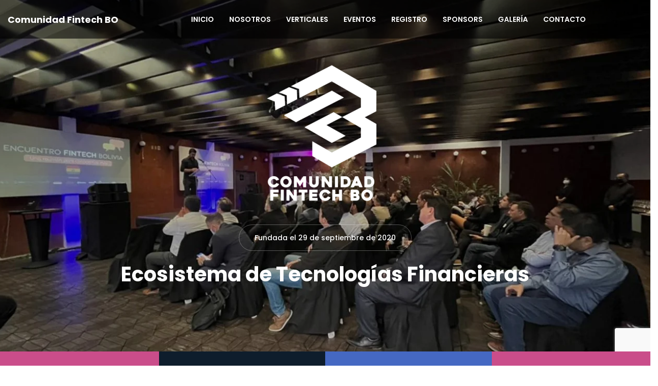

--- FILE ---
content_type: text/html; charset=UTF-8
request_url: https://comunidadfintech.org.bo/
body_size: 41257
content:
<!DOCTYPE html>
<html dir="ltr" lang="es" prefix="og: https://ogp.me/ns#" >

<head>
    <meta http-equiv="Content-Type" content="text/html; charset=UTF-8" />
    <link rel="profile" href="//gmpg.org/xfn/11">
    <link href='//fonts.gstatic.com' rel='preconnect' crossorigin>
    <link rel="pingback" href="https://comunidadfintech.org.bo/xmlrpc.php">
    <meta http-equiv="X-UA-Compatible" content="IE=edge">
    <meta name="viewport" content="width=device-width, initial-scale=1, maximum-scale=1, user-scalable=0"/>
    
    <title>Fintech - Comunidad Fintech BO</title>
	<style>img:is([sizes="auto" i], [sizes^="auto," i]) { contain-intrinsic-size: 3000px 1500px }</style>
	
		<!-- All in One SEO 4.9.3 - aioseo.com -->
	<meta name="description" content="- Comunidad Fintech BO" />
	<meta name="robots" content="max-image-preview:large" />
	<link rel="canonical" href="https://comunidadfintech.org.bo/" />
	<meta name="generator" content="All in One SEO (AIOSEO) 4.9.3" />
		<meta property="og:locale" content="es_ES" />
		<meta property="og:site_name" content="Comunidad Fintech BO - La Comunidad Fintech Bo es una marca enfocada en crear una comunidad en el ecosistema Fintech o de tecnologías financieras. Nuestra historia nace con la unión de varios sectores, financiero, asegurador, emprendedor, institucional, tecnológico entre otros, quienes tomaron la iniciativa de conformar la Comunidad Fintech Bo." />
		<meta property="og:type" content="article" />
		<meta property="og:title" content="Fintech - Comunidad Fintech BO" />
		<meta property="og:description" content="- Comunidad Fintech BO" />
		<meta property="og:url" content="https://comunidadfintech.org.bo/" />
		<meta property="article:published_time" content="2023-02-27T10:54:30+00:00" />
		<meta property="article:modified_time" content="2025-01-01T00:51:03+00:00" />
		<meta property="article:publisher" content="https://www.facebook.com/profile.php?id=100087529980190" />
		<meta name="twitter:card" content="summary_large_image" />
		<meta name="twitter:title" content="Fintech - Comunidad Fintech BO" />
		<meta name="twitter:description" content="- Comunidad Fintech BO" />
		<script type="application/ld+json" class="aioseo-schema">
			{"@context":"https:\/\/schema.org","@graph":[{"@type":"BreadcrumbList","@id":"https:\/\/comunidadfintech.org.bo\/#breadcrumblist","itemListElement":[{"@type":"ListItem","@id":"https:\/\/comunidadfintech.org.bo#listItem","position":1,"name":"Home"}]},{"@type":"Organization","@id":"https:\/\/comunidadfintech.org.bo\/#organization","name":"Comunidad Fintech BO","description":"La Comunidad Fintech Bo es una marca enfocada en crear una comunidad en el ecosistema Fintech o de tecnolog\u00edas financieras. Nuestra historia nace con la uni\u00f3n de varios sectores, financiero, asegurador, emprendedor, institucional, tecnol\u00f3gico entre otros, quienes tomaron la iniciativa de conformar la Comunidad Fintech Bo.","url":"https:\/\/comunidadfintech.org.bo\/","telephone":"+59177311722","logo":{"@type":"ImageObject","url":"https:\/\/comunidadfintech.org.bo\/wp-content\/uploads\/2023\/02\/cropped-Fintech-BO-fondo-blanco.JPG-scaled-1.jpg","@id":"https:\/\/comunidadfintech.org.bo\/#organizationLogo","width":512,"height":512},"image":{"@id":"https:\/\/comunidadfintech.org.bo\/#organizationLogo"},"sameAs":["https:\/\/www.facebook.com\/profile.php?id=100087529980190","https:\/\/www.youtube.com\/@comunidadfintechbo","https:\/\/www.linkedin.com\/company\/comunidad-fintech-bo\/"]},{"@type":"WebPage","@id":"https:\/\/comunidadfintech.org.bo\/#webpage","url":"https:\/\/comunidadfintech.org.bo\/","name":"Fintech - Comunidad Fintech BO","description":"- Comunidad Fintech BO","inLanguage":"es-ES","isPartOf":{"@id":"https:\/\/comunidadfintech.org.bo\/#website"},"breadcrumb":{"@id":"https:\/\/comunidadfintech.org.bo\/#breadcrumblist"},"datePublished":"2023-02-27T10:54:30-04:00","dateModified":"2024-12-31T20:51:03-04:00"},{"@type":"WebSite","@id":"https:\/\/comunidadfintech.org.bo\/#website","url":"https:\/\/comunidadfintech.org.bo\/","name":"My Blog","description":"La Comunidad Fintech Bo es una marca enfocada en crear una comunidad en el ecosistema Fintech o de tecnolog\u00edas financieras. Nuestra historia nace con la uni\u00f3n de varios sectores, financiero, asegurador, emprendedor, institucional, tecnol\u00f3gico entre otros, quienes tomaron la iniciativa de conformar la Comunidad Fintech Bo.","inLanguage":"es-ES","publisher":{"@id":"https:\/\/comunidadfintech.org.bo\/#organization"}}]}
		</script>
		<!-- All in One SEO -->

<link rel='dns-prefetch' href='//maps.googleapis.com' />
<link rel='dns-prefetch' href='//fonts.googleapis.com' />
<link rel='dns-prefetch' href='//www.googletagmanager.com' />
<link rel="alternate" type="application/rss+xml" title="Comunidad Fintech BO &raquo; Feed" href="https://comunidadfintech.org.bo/feed/" />
<link rel="alternate" type="application/rss+xml" title="Comunidad Fintech BO &raquo; Feed de los comentarios" href="https://comunidadfintech.org.bo/comments/feed/" />
<script type="text/javascript">
/* <![CDATA[ */
window._wpemojiSettings = {"baseUrl":"https:\/\/s.w.org\/images\/core\/emoji\/16.0.1\/72x72\/","ext":".png","svgUrl":"https:\/\/s.w.org\/images\/core\/emoji\/16.0.1\/svg\/","svgExt":".svg","source":{"concatemoji":"https:\/\/comunidadfintech.org.bo\/wp-includes\/js\/wp-emoji-release.min.js?ver=6.8.3"}};
/*! This file is auto-generated */
!function(s,n){var o,i,e;function c(e){try{var t={supportTests:e,timestamp:(new Date).valueOf()};sessionStorage.setItem(o,JSON.stringify(t))}catch(e){}}function p(e,t,n){e.clearRect(0,0,e.canvas.width,e.canvas.height),e.fillText(t,0,0);var t=new Uint32Array(e.getImageData(0,0,e.canvas.width,e.canvas.height).data),a=(e.clearRect(0,0,e.canvas.width,e.canvas.height),e.fillText(n,0,0),new Uint32Array(e.getImageData(0,0,e.canvas.width,e.canvas.height).data));return t.every(function(e,t){return e===a[t]})}function u(e,t){e.clearRect(0,0,e.canvas.width,e.canvas.height),e.fillText(t,0,0);for(var n=e.getImageData(16,16,1,1),a=0;a<n.data.length;a++)if(0!==n.data[a])return!1;return!0}function f(e,t,n,a){switch(t){case"flag":return n(e,"\ud83c\udff3\ufe0f\u200d\u26a7\ufe0f","\ud83c\udff3\ufe0f\u200b\u26a7\ufe0f")?!1:!n(e,"\ud83c\udde8\ud83c\uddf6","\ud83c\udde8\u200b\ud83c\uddf6")&&!n(e,"\ud83c\udff4\udb40\udc67\udb40\udc62\udb40\udc65\udb40\udc6e\udb40\udc67\udb40\udc7f","\ud83c\udff4\u200b\udb40\udc67\u200b\udb40\udc62\u200b\udb40\udc65\u200b\udb40\udc6e\u200b\udb40\udc67\u200b\udb40\udc7f");case"emoji":return!a(e,"\ud83e\udedf")}return!1}function g(e,t,n,a){var r="undefined"!=typeof WorkerGlobalScope&&self instanceof WorkerGlobalScope?new OffscreenCanvas(300,150):s.createElement("canvas"),o=r.getContext("2d",{willReadFrequently:!0}),i=(o.textBaseline="top",o.font="600 32px Arial",{});return e.forEach(function(e){i[e]=t(o,e,n,a)}),i}function t(e){var t=s.createElement("script");t.src=e,t.defer=!0,s.head.appendChild(t)}"undefined"!=typeof Promise&&(o="wpEmojiSettingsSupports",i=["flag","emoji"],n.supports={everything:!0,everythingExceptFlag:!0},e=new Promise(function(e){s.addEventListener("DOMContentLoaded",e,{once:!0})}),new Promise(function(t){var n=function(){try{var e=JSON.parse(sessionStorage.getItem(o));if("object"==typeof e&&"number"==typeof e.timestamp&&(new Date).valueOf()<e.timestamp+604800&&"object"==typeof e.supportTests)return e.supportTests}catch(e){}return null}();if(!n){if("undefined"!=typeof Worker&&"undefined"!=typeof OffscreenCanvas&&"undefined"!=typeof URL&&URL.createObjectURL&&"undefined"!=typeof Blob)try{var e="postMessage("+g.toString()+"("+[JSON.stringify(i),f.toString(),p.toString(),u.toString()].join(",")+"));",a=new Blob([e],{type:"text/javascript"}),r=new Worker(URL.createObjectURL(a),{name:"wpTestEmojiSupports"});return void(r.onmessage=function(e){c(n=e.data),r.terminate(),t(n)})}catch(e){}c(n=g(i,f,p,u))}t(n)}).then(function(e){for(var t in e)n.supports[t]=e[t],n.supports.everything=n.supports.everything&&n.supports[t],"flag"!==t&&(n.supports.everythingExceptFlag=n.supports.everythingExceptFlag&&n.supports[t]);n.supports.everythingExceptFlag=n.supports.everythingExceptFlag&&!n.supports.flag,n.DOMReady=!1,n.readyCallback=function(){n.DOMReady=!0}}).then(function(){return e}).then(function(){var e;n.supports.everything||(n.readyCallback(),(e=n.source||{}).concatemoji?t(e.concatemoji):e.wpemoji&&e.twemoji&&(t(e.twemoji),t(e.wpemoji)))}))}((window,document),window._wpemojiSettings);
/* ]]> */
</script>

<style id='wp-emoji-styles-inline-css' type='text/css'>

	img.wp-smiley, img.emoji {
		display: inline !important;
		border: none !important;
		box-shadow: none !important;
		height: 1em !important;
		width: 1em !important;
		margin: 0 0.07em !important;
		vertical-align: -0.1em !important;
		background: none !important;
		padding: 0 !important;
	}
</style>
<link rel='stylesheet' id='wp-block-library-css' href='https://comunidadfintech.org.bo/wp-includes/css/dist/block-library/style.min.css?ver=6.8.3' type='text/css' media='all' />
<style id='classic-theme-styles-inline-css' type='text/css'>
/*! This file is auto-generated */
.wp-block-button__link{color:#fff;background-color:#32373c;border-radius:9999px;box-shadow:none;text-decoration:none;padding:calc(.667em + 2px) calc(1.333em + 2px);font-size:1.125em}.wp-block-file__button{background:#32373c;color:#fff;text-decoration:none}
</style>
<link rel='stylesheet' id='aioseo/css/src/vue/standalone/blocks/table-of-contents/global.scss-css' href='https://comunidadfintech.org.bo/wp-content/plugins/all-in-one-seo-pack/dist/Lite/assets/css/table-of-contents/global.e90f6d47.css?ver=4.9.3' type='text/css' media='all' />
<style id='global-styles-inline-css' type='text/css'>
:root{--wp--preset--aspect-ratio--square: 1;--wp--preset--aspect-ratio--4-3: 4/3;--wp--preset--aspect-ratio--3-4: 3/4;--wp--preset--aspect-ratio--3-2: 3/2;--wp--preset--aspect-ratio--2-3: 2/3;--wp--preset--aspect-ratio--16-9: 16/9;--wp--preset--aspect-ratio--9-16: 9/16;--wp--preset--color--black: #000000;--wp--preset--color--cyan-bluish-gray: #abb8c3;--wp--preset--color--white: #ffffff;--wp--preset--color--pale-pink: #f78da7;--wp--preset--color--vivid-red: #cf2e2e;--wp--preset--color--luminous-vivid-orange: #ff6900;--wp--preset--color--luminous-vivid-amber: #fcb900;--wp--preset--color--light-green-cyan: #7bdcb5;--wp--preset--color--vivid-green-cyan: #00d084;--wp--preset--color--pale-cyan-blue: #8ed1fc;--wp--preset--color--vivid-cyan-blue: #0693e3;--wp--preset--color--vivid-purple: #9b51e0;--wp--preset--gradient--vivid-cyan-blue-to-vivid-purple: linear-gradient(135deg,rgba(6,147,227,1) 0%,rgb(155,81,224) 100%);--wp--preset--gradient--light-green-cyan-to-vivid-green-cyan: linear-gradient(135deg,rgb(122,220,180) 0%,rgb(0,208,130) 100%);--wp--preset--gradient--luminous-vivid-amber-to-luminous-vivid-orange: linear-gradient(135deg,rgba(252,185,0,1) 0%,rgba(255,105,0,1) 100%);--wp--preset--gradient--luminous-vivid-orange-to-vivid-red: linear-gradient(135deg,rgba(255,105,0,1) 0%,rgb(207,46,46) 100%);--wp--preset--gradient--very-light-gray-to-cyan-bluish-gray: linear-gradient(135deg,rgb(238,238,238) 0%,rgb(169,184,195) 100%);--wp--preset--gradient--cool-to-warm-spectrum: linear-gradient(135deg,rgb(74,234,220) 0%,rgb(151,120,209) 20%,rgb(207,42,186) 40%,rgb(238,44,130) 60%,rgb(251,105,98) 80%,rgb(254,248,76) 100%);--wp--preset--gradient--blush-light-purple: linear-gradient(135deg,rgb(255,206,236) 0%,rgb(152,150,240) 100%);--wp--preset--gradient--blush-bordeaux: linear-gradient(135deg,rgb(254,205,165) 0%,rgb(254,45,45) 50%,rgb(107,0,62) 100%);--wp--preset--gradient--luminous-dusk: linear-gradient(135deg,rgb(255,203,112) 0%,rgb(199,81,192) 50%,rgb(65,88,208) 100%);--wp--preset--gradient--pale-ocean: linear-gradient(135deg,rgb(255,245,203) 0%,rgb(182,227,212) 50%,rgb(51,167,181) 100%);--wp--preset--gradient--electric-grass: linear-gradient(135deg,rgb(202,248,128) 0%,rgb(113,206,126) 100%);--wp--preset--gradient--midnight: linear-gradient(135deg,rgb(2,3,129) 0%,rgb(40,116,252) 100%);--wp--preset--font-size--small: 13px;--wp--preset--font-size--medium: 20px;--wp--preset--font-size--large: 36px;--wp--preset--font-size--x-large: 42px;--wp--preset--spacing--20: 0.44rem;--wp--preset--spacing--30: 0.67rem;--wp--preset--spacing--40: 1rem;--wp--preset--spacing--50: 1.5rem;--wp--preset--spacing--60: 2.25rem;--wp--preset--spacing--70: 3.38rem;--wp--preset--spacing--80: 5.06rem;--wp--preset--shadow--natural: 6px 6px 9px rgba(0, 0, 0, 0.2);--wp--preset--shadow--deep: 12px 12px 50px rgba(0, 0, 0, 0.4);--wp--preset--shadow--sharp: 6px 6px 0px rgba(0, 0, 0, 0.2);--wp--preset--shadow--outlined: 6px 6px 0px -3px rgba(255, 255, 255, 1), 6px 6px rgba(0, 0, 0, 1);--wp--preset--shadow--crisp: 6px 6px 0px rgba(0, 0, 0, 1);}:where(.is-layout-flex){gap: 0.5em;}:where(.is-layout-grid){gap: 0.5em;}body .is-layout-flex{display: flex;}.is-layout-flex{flex-wrap: wrap;align-items: center;}.is-layout-flex > :is(*, div){margin: 0;}body .is-layout-grid{display: grid;}.is-layout-grid > :is(*, div){margin: 0;}:where(.wp-block-columns.is-layout-flex){gap: 2em;}:where(.wp-block-columns.is-layout-grid){gap: 2em;}:where(.wp-block-post-template.is-layout-flex){gap: 1.25em;}:where(.wp-block-post-template.is-layout-grid){gap: 1.25em;}.has-black-color{color: var(--wp--preset--color--black) !important;}.has-cyan-bluish-gray-color{color: var(--wp--preset--color--cyan-bluish-gray) !important;}.has-white-color{color: var(--wp--preset--color--white) !important;}.has-pale-pink-color{color: var(--wp--preset--color--pale-pink) !important;}.has-vivid-red-color{color: var(--wp--preset--color--vivid-red) !important;}.has-luminous-vivid-orange-color{color: var(--wp--preset--color--luminous-vivid-orange) !important;}.has-luminous-vivid-amber-color{color: var(--wp--preset--color--luminous-vivid-amber) !important;}.has-light-green-cyan-color{color: var(--wp--preset--color--light-green-cyan) !important;}.has-vivid-green-cyan-color{color: var(--wp--preset--color--vivid-green-cyan) !important;}.has-pale-cyan-blue-color{color: var(--wp--preset--color--pale-cyan-blue) !important;}.has-vivid-cyan-blue-color{color: var(--wp--preset--color--vivid-cyan-blue) !important;}.has-vivid-purple-color{color: var(--wp--preset--color--vivid-purple) !important;}.has-black-background-color{background-color: var(--wp--preset--color--black) !important;}.has-cyan-bluish-gray-background-color{background-color: var(--wp--preset--color--cyan-bluish-gray) !important;}.has-white-background-color{background-color: var(--wp--preset--color--white) !important;}.has-pale-pink-background-color{background-color: var(--wp--preset--color--pale-pink) !important;}.has-vivid-red-background-color{background-color: var(--wp--preset--color--vivid-red) !important;}.has-luminous-vivid-orange-background-color{background-color: var(--wp--preset--color--luminous-vivid-orange) !important;}.has-luminous-vivid-amber-background-color{background-color: var(--wp--preset--color--luminous-vivid-amber) !important;}.has-light-green-cyan-background-color{background-color: var(--wp--preset--color--light-green-cyan) !important;}.has-vivid-green-cyan-background-color{background-color: var(--wp--preset--color--vivid-green-cyan) !important;}.has-pale-cyan-blue-background-color{background-color: var(--wp--preset--color--pale-cyan-blue) !important;}.has-vivid-cyan-blue-background-color{background-color: var(--wp--preset--color--vivid-cyan-blue) !important;}.has-vivid-purple-background-color{background-color: var(--wp--preset--color--vivid-purple) !important;}.has-black-border-color{border-color: var(--wp--preset--color--black) !important;}.has-cyan-bluish-gray-border-color{border-color: var(--wp--preset--color--cyan-bluish-gray) !important;}.has-white-border-color{border-color: var(--wp--preset--color--white) !important;}.has-pale-pink-border-color{border-color: var(--wp--preset--color--pale-pink) !important;}.has-vivid-red-border-color{border-color: var(--wp--preset--color--vivid-red) !important;}.has-luminous-vivid-orange-border-color{border-color: var(--wp--preset--color--luminous-vivid-orange) !important;}.has-luminous-vivid-amber-border-color{border-color: var(--wp--preset--color--luminous-vivid-amber) !important;}.has-light-green-cyan-border-color{border-color: var(--wp--preset--color--light-green-cyan) !important;}.has-vivid-green-cyan-border-color{border-color: var(--wp--preset--color--vivid-green-cyan) !important;}.has-pale-cyan-blue-border-color{border-color: var(--wp--preset--color--pale-cyan-blue) !important;}.has-vivid-cyan-blue-border-color{border-color: var(--wp--preset--color--vivid-cyan-blue) !important;}.has-vivid-purple-border-color{border-color: var(--wp--preset--color--vivid-purple) !important;}.has-vivid-cyan-blue-to-vivid-purple-gradient-background{background: var(--wp--preset--gradient--vivid-cyan-blue-to-vivid-purple) !important;}.has-light-green-cyan-to-vivid-green-cyan-gradient-background{background: var(--wp--preset--gradient--light-green-cyan-to-vivid-green-cyan) !important;}.has-luminous-vivid-amber-to-luminous-vivid-orange-gradient-background{background: var(--wp--preset--gradient--luminous-vivid-amber-to-luminous-vivid-orange) !important;}.has-luminous-vivid-orange-to-vivid-red-gradient-background{background: var(--wp--preset--gradient--luminous-vivid-orange-to-vivid-red) !important;}.has-very-light-gray-to-cyan-bluish-gray-gradient-background{background: var(--wp--preset--gradient--very-light-gray-to-cyan-bluish-gray) !important;}.has-cool-to-warm-spectrum-gradient-background{background: var(--wp--preset--gradient--cool-to-warm-spectrum) !important;}.has-blush-light-purple-gradient-background{background: var(--wp--preset--gradient--blush-light-purple) !important;}.has-blush-bordeaux-gradient-background{background: var(--wp--preset--gradient--blush-bordeaux) !important;}.has-luminous-dusk-gradient-background{background: var(--wp--preset--gradient--luminous-dusk) !important;}.has-pale-ocean-gradient-background{background: var(--wp--preset--gradient--pale-ocean) !important;}.has-electric-grass-gradient-background{background: var(--wp--preset--gradient--electric-grass) !important;}.has-midnight-gradient-background{background: var(--wp--preset--gradient--midnight) !important;}.has-small-font-size{font-size: var(--wp--preset--font-size--small) !important;}.has-medium-font-size{font-size: var(--wp--preset--font-size--medium) !important;}.has-large-font-size{font-size: var(--wp--preset--font-size--large) !important;}.has-x-large-font-size{font-size: var(--wp--preset--font-size--x-large) !important;}
:where(.wp-block-post-template.is-layout-flex){gap: 1.25em;}:where(.wp-block-post-template.is-layout-grid){gap: 1.25em;}
:where(.wp-block-columns.is-layout-flex){gap: 2em;}:where(.wp-block-columns.is-layout-grid){gap: 2em;}
:root :where(.wp-block-pullquote){font-size: 1.5em;line-height: 1.6;}
</style>
<link rel='stylesheet' id='contact-form-7-css' href='https://comunidadfintech.org.bo/wp-content/plugins/contact-form-7/includes/css/styles.css?ver=6.1.2' type='text/css' media='all' />
<link rel='stylesheet' id='ova-select2-css-css' href='https://comunidadfintech.org.bo/wp-content/plugins/ova-events-manager/assets/libs/select2/css/select2.min.css?ver=6.8.3' type='text/css' media='all' />
<link rel='stylesheet' id='jquery-modal-css' href='https://comunidadfintech.org.bo/wp-content/plugins/ova-events-manager/assets/libs/jquery-modal/jquery.modal.css?ver=6.8.3' type='text/css' media='all' />
<link rel='stylesheet' id='datetimepicker_css-css' href='https://comunidadfintech.org.bo/wp-content/plugins/ova-events-manager/assets/libs/datetimepicker/jquery.datetimepicker.css' type='text/css' media='all' />
<link rel='stylesheet' id='ovaem_style-css' href='https://comunidadfintech.org.bo/wp-content/plugins/ova-events-manager/assets/css/frontend/ovaem_style.css?ver=6.8.3' type='text/css' media='all' />
<link rel='stylesheet' id='woocommerce-layout-css' href='https://comunidadfintech.org.bo/wp-content/plugins/woocommerce/assets/css/woocommerce-layout.css?ver=10.4.3' type='text/css' media='all' />
<link rel='stylesheet' id='woocommerce-smallscreen-css' href='https://comunidadfintech.org.bo/wp-content/plugins/woocommerce/assets/css/woocommerce-smallscreen.css?ver=10.4.3' type='text/css' media='only screen and (max-width: 768px)' />
<link rel='stylesheet' id='woocommerce-general-css' href='https://comunidadfintech.org.bo/wp-content/plugins/woocommerce/assets/css/woocommerce.css?ver=10.4.3' type='text/css' media='all' />
<style id='woocommerce-inline-inline-css' type='text/css'>
.woocommerce form .form-row .required { visibility: visible; }
</style>
<link rel='stylesheet' id='em4u-fonts-css' href='//fonts.googleapis.com/css?family=Poppins%3A100%2C200%2C300%2C400%2C500%2C600%2C700%2C800%2C900%22&#038;subset=latin%2Clatin-ext' type='text/css' media='all' />
<link rel='stylesheet' id='bootstrap-css' href='https://comunidadfintech.org.bo/wp-content/themes/em4u/assets/plugins/bootstrap/css/bootstrap.min.css' type='text/css' media='all' />
<link rel='stylesheet' id='owlcarousel-css' href='https://comunidadfintech.org.bo/wp-content/themes/em4u/assets/plugins/owlcarousel2/assets/owl.carousel.min.css' type='text/css' media='all' />
<link rel='stylesheet' id='fontawesome-css' href='https://comunidadfintech.org.bo/wp-content/themes/em4u/assets/plugins/fontawesome/css/all.min.css' type='text/css' media='all' />
<link rel='stylesheet' id='v4-shims-css' href='https://comunidadfintech.org.bo/wp-content/themes/em4u/assets/plugins/fontawesome/css/v4-shims.min.css' type='text/css' media='all' />
<link rel='stylesheet' id='eleganticons-css' href='https://comunidadfintech.org.bo/wp-content/themes/em4u/assets/plugins/eleganticons/style.css' type='text/css' media='all' />
<link rel='stylesheet' id='flaticon-css' href='https://comunidadfintech.org.bo/wp-content/themes/em4u/assets/plugins/flaticon/flaticon.css' type='text/css' media='all' />
<link rel='stylesheet' id='bootstrap-select-css' href='https://comunidadfintech.org.bo/wp-content/themes/em4u/assets/plugins/bootstrap-select/css/bootstrap-select.min.css' type='text/css' media='all' />
<link rel='stylesheet' id='default_theme-css' href='https://comunidadfintech.org.bo/wp-content/themes/em4u/assets/css/default_theme.css' type='text/css' media='all' />
<link rel='stylesheet' id='em4u-style-css' href='https://comunidadfintech.org.bo/wp-content/themes/em4u/style.css' type='text/css' media='all' />
<style id='em4u-style-inline-css' type='text/css'>


    body{
      font-family: Poppins, sans-serif;
    }

    /* Account Color */
    .ova-account a.ova_icon_open i{
        color: #fff;
    }
    .ova-account a.ova_icon_open{
        border-color: #f53f7b;
    }
    .ova-account a.ova_icon_open:hover i{
        background-color: #f53f7b;
        color: #fff;
    }

    .ova-account a.ova_icon_key i{
        color: #fff;
    }
    .ova-account a.ova_icon_key{
        border-color: #4862c4;
    }
    .ova-account a.ova_icon_key:hover i{
        background-color: #4862c4;
        color: #fff;
    }


    /* Account Color Scroll */
    header.shrink .ova-account a.ova_icon_open i{
        color: #fff;
    }
    header.shrink .ova-account a.ova_icon_open{
        border-color: #f53f7b;
    }
    header.shrink .ova-account a.ova_icon_open:hover i{
        background-color: #f53f7b;
        color: #fff;
    }

    header.shrink .ova-account a.ova_icon_key i{
        color: #fff;
    }
    header.shrink .ova-account a.ova_icon_key{
        border-color: #4862c4;
    }
    header.shrink .ova-account a.ova_icon_key:hover i{
        background-color: #4862c4;
        color: #fff;
    }

    @media( max-width: 993px ){
        header.shrink .ova-account a.ova_icon_open i,
        .ova-account a.ova_icon_open i{
            color: #fff;
        }
        header.shrink .ova-account a.ova_icon_open,
        .ova-account a.ova_icon_open{
            border-color: #f53f7b;
        }
        header.shrink .ova-account a.ova_icon_open:hover i,
        .ova-account a.ova_icon_open:hover i{
            background-color: #f53f7b;
            color: #fff;
        }

        header.shrink .ova-account a.ova_icon_key i,
        .ova-account a.ova_icon_key i{
            color: #fff;
        }
        header.shrink .ova-account a.ova_icon_key,
        .ova-account a.ova_icon_key{
            border-color: #4862c4;
        }

        header.shrink .ova-account a.ova_icon_key:hover i,
        .ova-account a.ova_icon_key:hover i{
            background-color: #4862c4;
            color: #fff;
        }
    }

    

    /* Header Version */
    
    
    .ova_header.ovatheme_header_v3 .scroll_fixed,
    .ova_header.ovatheme_header_v2 .scroll_fixed,
    .ovatheme_header_v1 .wrap_menu_logo{
        background-color: rgba( 0,0,0, 0.6 );
    }

    .ova_header.ovatheme_header_v4.fixed.shrink .scroll_fixed,
    .ova_header.ovatheme_header_v3.fixed.shrink .scroll_fixed,
    .ova_header.ovatheme_header_v2.fixed.shrink .scroll_fixed,
    .ovatheme_header_v1.ova_header.fixed.shrink .wrap_menu_logo{
        background-color: rgba( 0,0,0, 1 );
    }


    header.ova_header ul.navbar-nav>li>a{
        color: #fff;
    }
    header.ova_header.fixed.shrink ul.navbar-nav>li>a{
        color: #fff;
    }

    .ovatheme_header_v4 .ova-menu #ovatheme_header_v4 ul.nav>li>a,
    .ovatheme_header_v3.bg_heading .ova-menu nav.navbar>ul>li>a,
    .ovatheme_header_v2.bg_heading .ova-menu ul.navbar-nav>li>a,
    .ovatheme_header_v1.bg_heading .ova-menu ul.navbar-nav>li>a{
        color: #fff;   
    }

    .ovatheme_header_v4.bg_heading.fixed.shrink .ova-menu #ovatheme_header_v4 ul.nav>li>a,
    .ovatheme_header_v3.bg_heading.fixed.shrink .ova-menu nav.navbar>ul>li > a,
    .ovatheme_header_v2.bg_heading.fixed.shrink .ova-menu ul.navbar-nav>li>a,
    .ovatheme_header_v1.bg_heading.fixed.shrink .ova-menu ul.navbar-nav>li>a{
        color: #fff;   
    }

    .ovatheme_header_v4 .ova-menu #ovatheme_header_v4 ul.nav > li .dropdown-menu li a:hover,
    .ova_header ul.nav > li > a:hover,
    .map-info-window h2.caption-title a{
        color: #0062c0!important;
    }
    

    a,
    .ova_single_venue .tab_content .tab-content .ovaem_schedule .wrap_content .content_side .speaker_info .speaker_job, 
    .ova_single_event .tab_content .tab-content .ovaem_schedule .wrap_content .content_side .speaker_info .speaker_job,
    .ova-btn i
    {
     color: #000000;    
    }



    nav.navbar li.active>a{
      color: #0062c0!important;
    }
    .event-calendar-sync a,
    a:hover


    {
     color: #0062c0; 
    }

    
    .ovaem_search_event form input.ovame_submit:hover,
    .ova_search_v1.ovaem_search_event .ovaem_submit input:hover,
    .ovaem_search_event .ovaem_submit input:hover,
    .ovaem_events_filter .ovaem_events_filter_nav li.current a,
    .ovaem_events_filter .ovaem_events_filter_nav li a:hover,
    .ovaem_events_filter .ovaem_events_filter_content .ova-item:hover .wrap_content .more_detail .btn_link,
    .ovaem_events_filter .ovaem_events_filter_nav.style4 li.current a,
    footer.footer_v3 .wrap_top .subcribe .ova_mailchimp input.submit,
    .ovame_tickets .wrap_tickets .wrap_content .ovaem_register .ova-btn:hover,
    .ovaem_archives_event.list .ovaem_search .ovaem_search_event input, 
    .ovaem_archives_event.list .ovaem_search .ovaem_search_event select, 
    .ovaem_archives_event.list .ovaem_search .ovaem_search_event .btn.dropdown-toggle,
    .pagination-wrapper .pagination>li.active a, .pagination-wrapper .pagination>li>a:focus, 
    .pagination-wrapper .pagination>li>a:hover, .pagination-wrapper .pagination>li>span,
    .ova-btn.ova-btn-main-color:hover,
    .ovaem_events_pagination.clearfix ul.pagination li.active a,
    .ova-btn.ova-btn-second-color,
    .woocommerce form.login button[type='submit']:hover
    { 
      border-color: #000000; 
    }
    
    
    
    .ovaem_events_filter .ovaem_events_filter_content .ova-item.style2 .wrap_content .venue i,
    .venues_slider .item .address span.icon i,
    .ova_service .icon,
    .ova_speaker_list_wrap .ova_speaker_list .content .job,
    .ova_speaker_list_wrap.style2 .ova_speaker_list:hover .content .job,
    .ova_speaker_list_wrap.style4 .ova_speaker_list:hover .content .wrap_info .job,
    .ova_map1 .content .info i,
    .ovaem_schedule .wrap_content .content_side .speaker_info .speaker_job,
    ul.ovaem_list_categories_widget li a:hover,
    .ovaem_list_events_widget ul li h3.widget_title a:hover,
    .ovaem_single_speaker .content .job,
    .ovaem_general_sidebar .widget.widget_categories ul li a:hover,
    .ova_venue_item .content .address i,
    .event_gallery_v1 .item .info .date,
    .woocommerce .ovaem_general_sidebar .widget.widget_product_categories ul li a:hover,
    .event_info .icon,
    .ovaem_schedule_single_event .ovaem_schedule .wrap_content .content_side .speaker_info .speaker_job,
    .ovaem_events_list .info .venue span i,
    .ovaem_general_sidebar .widget ul li a:hover,
    .ovaem_events_filter .ovaem_events_filter_content .ova-item .wrap_content .status,
    .ovaem_events_list .ova_thumbnail .event_status
    { 
      color: #000000;
    }
    
    .ovaem_events_filter .ovaem_events_filter_content .ova-item.style3 .ova_thumbnail .venue span i,
    .ova_box .num,
    .ovaem_events_filter .ovaem_events_filter_content .ova-item:hover .time,
    .ova_service:hover,
    .ovaem_events_filter .ovaem_events_filter_nav li.current a,
    .ovaem_events_filter .ovaem_events_filter_nav li a:hover,
    .ovaem_search_event form input.ovame_submit:hover,
    .ova_search_v1.ovaem_search_event .ovaem_submit input:hover,
    .ovaem_search_event .ovaem_submit input:hover,
    .ova_blog .content:hover .ova_media a,
    footer.footer_v2 .subcribe .ova_mailchimp input.submit,
    .ovame_tickets .wrap_tickets .wrap_content .ovaem_register .ova-btn:hover,
    .event_single_related,
    .events_sidebar .event_widget.widget_ovaem_search_event_widget,
    .ovaem_archives_event.grid_sidebar .events_sidebar .event_widget.widget_ovaem_search_event_widget,
    .pagination-wrapper .pagination>li.active a, .pagination-wrapper .pagination>li>a:focus,
    .pagination-wrapper .pagination>li>a:hover, .pagination-wrapper .pagination>li>span,
    .ova-woo-shop .shop_archives .woocommerce-pagination li span,
    .woocommerce .coupon input.button,
    #scrollUp:hover,
    .ovaem-slider-events .item .read_more,
    .ova-btn.ova-btn-main-color:hover,
    .ovaem_events_pagination.clearfix ul.pagination li.active a,
    .ova-btn.ova-btn-second-color,
    .woocommerce form.login button[type='submit']:hover
    {
      background-color: #000000;
    }
    .ova-login-form-container p.login-submit #wp-submit:hover{
        background-color: #000000!important;   
    }

    
    


    
    .main_slider_v1 .item .caption h3.sub_title,
    .ovaem_search_event form input.ovame_submit,
    .ova_search_v1.ovaem_search_event .ovaem_submit input,
    .ovaem_search_event .ovaem_submit input,
    .ovaem-slider-events .slick-next,
    .ovaem-slider-events .slick-prev,
    .ova_speaker_list_wrap.style2 .ova_speaker_list .content ul.social li a:hover,
    .ova_speaker_list_wrap.style2 .ova_speaker_list .wrap_img ul.social li a:hover,
    footer.footer_v2 .social ul li a:hover,
    .ovaem_archives_event.list .ovaem_search .ovaem_search_event .ovaem_submit input:hover,
    .events_sidebar .event_widget.widget_ovaem_search_event_widget input.ovame_submit,
    .ovaem_event_tags_widget a:hover,
    .ovaem_archives_event.grid_sidebar .events_sidebar .event_widget .ovaem_event_tags_widget a:hover,
    .ovaem_regsiter_event form .ova_register_event:hover,
    .ovaem_blog_page .post-wrap .post-meta .right_side .post-footer a:hover,
    .widget.widget_tag_cloud .tagcloud a:hover,
    .ovaem_blog_page.list_two .post-wrap .read_more .post-readmore a:hover,
    #commentform #submit.submit,
    .widget.widget_product_tag_cloud .tagcloud a:hover,
    .ova-btn.ova-btn-main-color,
    .ova-btn.ova-btn-white:hover,
    .ova-btn:hover,
    .event_contact .submit .wpcf7-submit,
    .wrap_btn_book,
    .wrap-ovaem-slider-events .ova-slick-prev,
    .wrap-ovaem-slider-events .ova-slick-next,
    .ova-btn.ova-btn-second-color:hover,
    .ovame_tickets .wrap_tickets.featured .wrap_content .ovaem_register a,
    .woocommerce form.login button[type='submit']
    { 
      border-color: #0062c0; 
    }
    
    

    .ova_search_v1.ovaem_search_event .ovaem_submit input,
    .ovaem_search_event .ovaem_submit input,
    .ovaem_search_event form input.ovame_submit,
    .ovatheme_header_v3.bg_heading .ova-top .item_top .ova-login,
    .ova_heading .sub_title:after,
    .ovaem_events_filter .ovaem_events_filter_content .time,
    .ovaem_events_filter .ovaem_events_filter_content .ova-item.style2:hover .ova_thumbnail .time,
    .ova_box.style2 .wrap_content .desc:after,
    .venues_slider .owl-controls .owl-dot.active,
    .ova_speaker_list_wrap .ova_speaker_list .content .trig,
    .ova_speaker_list_wrap.style2 .ova_speaker_list .content ul.social li a:hover,
    .ova_speaker_list_wrap.style2 .ova_speaker_list .wrap_img ul.social li a:hover,
    .ova_blog .content .ova_media a,
    .owl-controls .owl-dot.active,
    footer.footer_v2 .ova_mailchimp .info:after,
    footer.footer_v2 .subcribe .ova_mailchimp .info:after,
    .ova_single_event .tab_content .wrap_nav ul.nav li.active a span,
    .ova_single_event .event_widget h3.title span,
    .event_single_related .ova_heading_v2.white .sub_title span,
    .ovaem_archives_event.list .ovaem_search .ovaem_search_event .ovaem_submit input:hover,
    .ovaem_events_list .ova_thumbnail .price,
    .ovaem_events_list.sidebar .info .more_detail a span,
    .events_sidebar .event_widget.widget_ovaem_search_event_widget input.ovame_submit,
    .ovaem_regsiter_event form .ova_register_event:hover,
    .ovaem_blog_page .post-wrap .post-meta .right_side .post-footer a:hover,
    .widget.widget_tag_cloud .tagcloud a:hover,
    .ovaem_blog_page.list_two .post-wrap .read_more .post-readmore a:hover,
    #commentform #submit.submit,
    .ovaem_schedule_single_event .ovaem_schedule ul li.active a,
    li.ova-megamenu ul.ova-mega-menu li h5.title:after,
    .ova-menu li.ova-megamenu ul.ova-mega-menu .ovaem_slider_events_two a.ova-btn,
    .widget.widget_product_tag_cloud .tagcloud a:hover,
    .woocommerce .widget_price_filter .ui-slider .ui-slider-range,
    .woocommerce .widget_price_filter .ui-slider .ui-slider-handle,
    .woocommerce span.onsale,
    .woocommerce.single-product .cart .button,
    .woocommerce.single-product .woocommerce-tabs ul.tabs li.active a:after,
    #scrollUp,
    .ovaem_events_filter .ovaem_events_filter_content .ova-item .time,
    ul li.ova-megamenu ul.ova-mega-menu li h5.title:after,
    footer.footer_v1 .wrap_widget h4.widget-title:after,
    .ova_heading_v3 span,
    .ova-btn.ova-btn-main-color,
    footer.footer_v3 h4.widget-title:after,
    .ova-btn.ova-btn-white:hover,
    .ova-btn:hover,
    .events_sidebar .event_widget h3.title span,
    .event_contact .submit .wpcf7-submit,
    .contact_info .icon,
    .ovaem_general_sidebar .widget h3.title span,
    #comments h4.block-title span,
    .main_slider_v1.main_slider_two .item .caption .ova_countdown_slideshow .countdown-section:nth-child(2),
    .main_slider_v1.main_slider_two .item .caption .ova_countdown_slideshow .countdown-section:nth-child(4),
    .ova_event_countdown .ova_countdown_slideshow .countdown-section:nth-child(2),
    .ova_event_countdown .ova_countdown_slideshow .countdown-section:nth-child(4),
    .ovaem_search_banner form .ovaem_submit input,
    .cat_info:hover,
    .ova_heading_v4 .sub_title:after,
    .ova-btn.ova-btn-second-color:hover,
    .woocommerce form.login button[type='submit']
    
    {
      background-color: #0062c0;
      
    }
    .ova-login-form-container p.login-submit #wp-submit{
        background-color: #0062c0!important;  
    }
    


    
    .ovaem_events_filter .ovaem_events_filter_content .ova-item.style2 .wrap_content .bottom .price,
    .ovaem_events_filter .ovaem_events_filter_content .ova-item .wrap_content h2 a:hover,
    .ova_service:hover .icon,
    .ovaem_events_filter .ovaem_events_filter_content .ova-item .wrap_content .more_detail .btn_link:hover,
    .ovaem_events_filter .read_more a i,
    .ova_box .wrap_content h3 a:hover,
    .ovaem-slider-events .item h2 a:hover,
    .venues_slider .item .wrap_content h2 a:hover,
    .venues_slider .item .wrap_img .read_more a:hover,
    .ova_speaker_list_wrap .ova_speaker_list .content ul.social li a:hover,
    .ova_speaker_list_wrap .ova_speaker_list .content .title a:hover,
    .ova-btn.ova-btn-arrow:hover i,
    .ova-btn.ova-btn-arrow i,
    .ova_speaker_list_wrap.style4 .ova_speaker_list .content .wrap_info .title a:hover,
    .ova_blog .post-meta .post-date i,
    .ova_blog .post-meta .post-comment i,
    .ova_blog .content h2.title a:hover,
    footer.footer_default .social ul.social_theme li a:hover,
    footer.footer_default .copyright a:hover,
    footer.footer_v1 .wrap_bellow .social ul li a:hover,
    footer.footer_v1 .wrap_bellow .copyright a:hover,
    footer.footer_v2 .copyright a:hover,
    .ova_single_event .content .ovaem_tags span i,
    .ova_single_event .content .ovaem_tags ul li a:hover,
    .ova_single_event .content .social ul li a:hover,
    .ova_single_event .content .social span i,
    .ova_single_event .tab_content .tab-content .ovaem_schedule .wrap_content .content_side .speaker_info .speaker_title a:hover,
    .ovaem_events_filter .ovaem_events_filter_content .ova-item.style2 .wrap_content .bottom .more_detail .btn_link:hover,
    .ovaem_events_list .info .title a:hover,
    .ovaem_events_list.sidebar .info .more_detail a:hover,
    .ovaem_event_tags_widget a:hover,
    .ovaem_special_event_widget h3.widget_title a:hover,
    .ovaem_single_speaker .content .speaker_info label i,
    .ovaem_single_speaker .content .speaker_info a:hover,
    .ovaem_single_speaker .content .speaker_info.social_speaker a:hover,
    ul.breadcrumb a:hover,
    .ovaem_blog_page .post-wrap .post-media .post-categories a:hover,
    .ovaem_blog_grid_page .post-wrap .content .post-title h2 a:hover,
    .ovaem_blog_grid_page .post-wrap .content .read_more a:hover,
    .ovaem_detail_post .tags_share .tag .ovaem_tags a:hover,
    .ovaem_detail_post .tags_share .share ul.share-social-icons li a:hover,
    .ova_venue_item .content h3.title a:hover,
    li.ova-megamenu ul.ova-mega-menu li a:hover,
    .ovatheme_header_v1 .ova-menu ul.navbar-nav li .dropdown-menu li a:hover,
    .ovatheme_header_v2 .ova-menu ul.navbar-nav li .dropdown-menu li a:hover,
    .ovatheme_header_v3 .ova-menu ul.navbar-nav li .dropdown-menu li a:hover,
    .ovatheme_header_v4 .ova-menu #ovatheme_header_v4 ul.nav > li .dropdown-menu li a:hover,
    .ova-menu li.ova-megamenu ul.ova-mega-menu .ovaem_slider_events_two .event_content h2.title a:hover,
    .ovaem_slider_events_two .event_content .wrap_date_venue i,
    .ovaem_slider_events_two .owl-controls .owl-next:hover, 
    .ovaem_slider_events_two .owl-controls .owl-prev:hover,
    .ova-woo-shop .shop_archives a h2.woocommerce-loop-product__title:hover,
    .woocommerce.single-product .woocommerce-tabs .woocommerce-Tabs-panel #review_form_wrapper #review_form .comment-form-rating p.stars a,
    .woocommerce.single-product .woocommerce-tabs .woocommerce-Tabs-panel .woocommerce-Reviews ol.commentlist .star-rating span,
    .banner_one .event_icon i,
    .ovaem_blog_page .post-wrap .post-title h2 a:hover,
    .ovaem_blog_page .post-wrap .post-meta .left_side .post-date i,
    .ovaem_blog_page .post-wrap .post-meta .left_side .comment i,
    .ovaem_detail_post .post-meta .post-meta-content .comment .left i,
    .ovaem_detail_post .post-meta .post-meta-content .post-date .left i,
    .ovaem_detail_post .tags_share .tag .ovaem_tags i,
    .woocommerce .related.products .product .ova_rating .star-rating,
    .woocommerce .woocommerce-product-rating .star-rating,
    .main_slider_v1 .item .caption .slider_date .box i,
    .cat_info i,
    .ova_heading_v4 h3 span,
    .em4u_call_action .wpb_wrapper a
    { 
      color: #0062c0; 
    }
    
    
    .ova_speaker_list_wrap .ova_speaker_list:hover .content
    {
      background-color: rgba( 0,0,0, 0.9 );
    }
    .ova_speaker_list_wrap .ova_speaker_list:hover .content:before{
      border-bottom-color: rgba( 0,0,0, 0.9 );
    }

    .dropdown-menu>li>a:hover{ color: #0062c0!important; }
    .ovatheme_header_v3 .ova-bg-heading .bg_cover{
      background-color: rgba( 0,0,0, 0.9 )!important;
    }
    .ovatheme_header_v3.bg_heading .ova-menu{ border-bottom: 1px solid rgba(255, 255, 255, 0.15); }
    .main_slider_v1 .item .caption h3.sub_title::after{
      border-bottom-color: #0062c0;
    }
    .ovaem_events_filter .ovaem_events_filter_content .ova-item.style3 .ova_thumbnail .venue span{
      background-color: rgba( 0,0,0, 0.5 );
    }
    .ovaem_events_filter .ovaem_events_filter_nav.style3 li a:hover,
    .ovaem_events_filter .ovaem_events_filter_nav.style3 li.current a{
      border-bottom-color: #0062c0;
    }
    .ovaem-slider-events .item .read_more{ background-color: rgba( 0,0,0, 0.9 ); }
    .ovaem-slider-events .item .read_more:hover{ background-color: rgba( 0,98,192, 0.9 ); }

    .ovaem_schedule_single_event .ovaem_schedule ul li.active a::after{
        border-top-color: #0062c0;
    }

    ul.ova-mega-menu li a.active,
    ul.nav li.ova_current>a{
        color: #0062c0!important; 
    }
    .ovaem_simple_event .more_detail{
        background-color: #0062c0;    
    }
    
    .ovaem_simple_event .more_detail:after{
        border-bottom-color: #0062c0;
    }
    .join_event .title span,
    .wrap_btn_book{
        background-color: #0062c0;
    }
    .woocommerce.single-product .woocommerce-tabs .woocommerce-Tabs-panel .form-submit input.submit,
    .woocommerce input.button.alt, .woocommerce input.button,
    .woocommerce .ova_cart .cart-collaterals .wc-proceed-to-checkout a,
    .woocommerce #respond input#submit.alt, .woocommerce a.button.alt, .woocommerce button.button.alt, .woocommerce input.button.alt{
        background-color: #0062c0!important;   

    }
    .woocommerce .coupon input.button.alt:hover, .woocommerce .coupon input.button:hover,
    .woocommerce .ova_cart .cart-collaterals .wc-proceed-to-checkout a:hover,
    .woocommerce .actions input.button:hover,
    .woocommerce .actions input.button:disabled[disabled]:hover{
        color: #fff;
    }
    .woocommerce div.product .stock{
        color: #0062c0;
    }

    .fc-event{
        background-color: #000000;
        border-color: #000000;
    }

    
    @media( max-width: 767px ){
        .vc_row.search_top{
            background-color: #000000!important;
        }
        .ova-btn.ova-btn-second-color{
            border-color: #0062c0;
            background-color: #0062c0;
            color: #fff;
        }

        .ova-btn.ova-btn-second-color:hover{
            border-color: #000000;
            background-color: #000000;
        }

        .ovaem_events_filter .ovaem_events_filter_content .ova-item.style1 .ova_thumbnail .time{
            background-color: #0062c0;
        }
        .ovaem_events_filter .ovaem_events_filter_content .ova-item.style1 .wrap_content .more_detail .btn_link{
            border-color: #0062c0;
        }
        .ova_service.style1 .read_more a{
            color: #0062c0;   
        }
        
        .select_cat_mobile_btn ul.ovaem_events_filter_nav li:hover a, 
        .select_cat_mobile_btn ul.ovaem_events_filter_nav li.current a{
            color: #000000;
        }
        .ovaem_events_filter .ovaem_events_filter_content .ova-item.style3 .wrap_content .venue_mobile span i{
            color: #0062c0;
        }
    }
    

  
</style>
<link rel='stylesheet' id='recent-posts-widget-with-thumbnails-public-style-css' href='https://comunidadfintech.org.bo/wp-content/plugins/recent-posts-widget-with-thumbnails/public.css?ver=7.1.1' type='text/css' media='all' />
<link rel='stylesheet' id='ova_login-css' href='https://comunidadfintech.org.bo/wp-content/plugins/ova-login/assets/css/login.css?ver=6.8.3' type='text/css' media='all' />
<link rel='stylesheet' id='js_composer_front-css' href='https://comunidadfintech.org.bo/wp-content/plugins/js_composer/assets/css/js_composer.min.css?ver=8.7' type='text/css' media='all' />
<link rel='stylesheet' id='ova_megamenu_css-css' href='https://comunidadfintech.org.bo/wp-content/plugins/ova-megamenu/assets/style.css' type='text/css' media='all' />
<link rel='stylesheet' id='cubeportfolio-jquery-css-css' href='https://comunidadfintech.org.bo/wp-content/plugins/cubeportfolio/public/css/main.min-1.16.8.css?ver=1.16.8' type='text/css' media='all' />
<script type="text/javascript" src="https://comunidadfintech.org.bo/wp-includes/js/jquery/jquery.min.js?ver=3.7.1" id="jquery-core-js"></script>
<script type="text/javascript" src="https://comunidadfintech.org.bo/wp-includes/js/jquery/jquery-migrate.min.js?ver=3.4.1" id="jquery-migrate-js"></script>
<script type="text/javascript" src="https://maps.googleapis.com/maps/api/js?key&amp;callback=Function.prototype&amp;libraries=marker%2Cmaps&amp;v=beta&amp;ver=6.8.3" id="google-map-api-js"></script>
<script type="text/javascript" src="https://comunidadfintech.org.bo/wp-content/plugins/ova-events-manager/assets/libs/markerclusterer.js?ver=6.8.3" id="markerclusterer-js"></script>
<script type="text/javascript" src="https://comunidadfintech.org.bo/wp-content/plugins/woocommerce/assets/js/jquery-blockui/jquery.blockUI.min.js?ver=2.7.0-wc.10.4.3" id="wc-jquery-blockui-js" data-wp-strategy="defer"></script>
<script type="text/javascript" id="wc-add-to-cart-js-extra">
/* <![CDATA[ */
var wc_add_to_cart_params = {"ajax_url":"\/wp-admin\/admin-ajax.php","wc_ajax_url":"\/?wc-ajax=%%endpoint%%","i18n_view_cart":"Ver carrito","cart_url":"https:\/\/comunidadfintech.org.bo\/?page_id=19","is_cart":"","cart_redirect_after_add":"no"};
/* ]]> */
</script>
<script type="text/javascript" src="https://comunidadfintech.org.bo/wp-content/plugins/woocommerce/assets/js/frontend/add-to-cart.min.js?ver=10.4.3" id="wc-add-to-cart-js" data-wp-strategy="defer"></script>
<script type="text/javascript" src="https://comunidadfintech.org.bo/wp-content/plugins/woocommerce/assets/js/js-cookie/js.cookie.min.js?ver=2.1.4-wc.10.4.3" id="wc-js-cookie-js" defer="defer" data-wp-strategy="defer"></script>
<script type="text/javascript" id="woocommerce-js-extra">
/* <![CDATA[ */
var woocommerce_params = {"ajax_url":"\/wp-admin\/admin-ajax.php","wc_ajax_url":"\/?wc-ajax=%%endpoint%%","i18n_password_show":"Mostrar contrase\u00f1a","i18n_password_hide":"Ocultar contrase\u00f1a"};
/* ]]> */
</script>
<script type="text/javascript" src="https://comunidadfintech.org.bo/wp-content/plugins/woocommerce/assets/js/frontend/woocommerce.min.js?ver=10.4.3" id="woocommerce-js" defer="defer" data-wp-strategy="defer"></script>
<script type="text/javascript" src="https://comunidadfintech.org.bo/wp-content/plugins/js_composer/assets/js/vendors/woocommerce-add-to-cart.js?ver=8.7" id="vc_woocommerce-add-to-cart-js-js"></script>
<script></script><link rel="https://api.w.org/" href="https://comunidadfintech.org.bo/wp-json/" /><link rel="alternate" title="JSON" type="application/json" href="https://comunidadfintech.org.bo/wp-json/wp/v2/pages/2085" /><link rel="EditURI" type="application/rsd+xml" title="RSD" href="https://comunidadfintech.org.bo/xmlrpc.php?rsd" />
<meta name="generator" content="WordPress 6.8.3" />
<meta name="generator" content="WooCommerce 10.4.3" />
<link rel='shortlink' href='https://comunidadfintech.org.bo/' />
<link rel="alternate" title="oEmbed (JSON)" type="application/json+oembed" href="https://comunidadfintech.org.bo/wp-json/oembed/1.0/embed?url=https%3A%2F%2Fcomunidadfintech.org.bo%2F" />
<link rel="alternate" title="oEmbed (XML)" type="text/xml+oembed" href="https://comunidadfintech.org.bo/wp-json/oembed/1.0/embed?url=https%3A%2F%2Fcomunidadfintech.org.bo%2F&#038;format=xml" />
<meta name="generator" content="Site Kit by Google 1.163.0" /><!-- HFCM by 99 Robots - Snippet # 1: Código Global -->
<!-- Google tag (gtag.js) -->
<script async src="https://www.googletagmanager.com/gtag/js?id=G-K4BDST86MQ"></script>
<script>
  window.dataLayer = window.dataLayer || [];
  function gtag(){dataLayer.push(arguments);}
  gtag('js', new Date());

  gtag('config', 'G-K4BDST86MQ');
</script>
<!-- /end HFCM by 99 Robots -->
<!-- HTML5 shim and Respond.js for IE8 support of HTML5 elements and media queries --> <!-- WARNING: Respond.js doesn't work if you view the page via file:// --> <!--[if lt IE 9]> <script src="https://comunidadfintech.org.bo/wp-content/themes/em4u/assets/plugins/iesupport/html5shiv.min.js"></script> <script src="https://comunidadfintech.org.bo/wp-content/themes/em4u/assets/plugins/iesupport/respond.min.js"></script> <![endif]-->	<noscript><style>.woocommerce-product-gallery{ opacity: 1 !important; }</style></noscript>
	<style type="text/css">.recentcomments a{display:inline !important;padding:0 !important;margin:0 !important;}</style><script type="text/javascript">if (typeof ajaxurl === "undefined") {var ajaxurl = "https://comunidadfintech.org.bo/wp-admin/admin-ajax.php"}</script><meta name="generator" content="Powered by WPBakery Page Builder - drag and drop page builder for WordPress."/>
<style data-type="vc_custom-css">#scrollUp {
    bottom: 100px !important;
}

.banner_one .title {
    font-size: 40px;
    font-weight: 700;
    margin-top: 10px;
    line-height: 1.8;
}
.widget a {
    color: #ffffff;
}
a:visited {
  color: #ffffff;
}
a:hover {
  background-color: transparent; /* Quitamos el color naranja */
}

a img {
  transition: transform 0.3s ease-in-out;
}

a:hover img {
  transform: translateY(-10px); /* Desliza la imagen hacia arriba */
}
nav.navbar li.active>a {
    color: #ffffff !important;
}</style><link rel="icon" href="https://comunidadfintech.org.bo/wp-content/uploads/2023/02/cropped-Fintech-BO-fondo-blanco.JPG-scaled-1-32x32.jpg" sizes="32x32" />
<link rel="icon" href="https://comunidadfintech.org.bo/wp-content/uploads/2023/02/cropped-Fintech-BO-fondo-blanco.JPG-scaled-1-192x192.jpg" sizes="192x192" />
<link rel="apple-touch-icon" href="https://comunidadfintech.org.bo/wp-content/uploads/2023/02/cropped-Fintech-BO-fondo-blanco.JPG-scaled-1-180x180.jpg" />
<meta name="msapplication-TileImage" content="https://comunidadfintech.org.bo/wp-content/uploads/2023/02/cropped-Fintech-BO-fondo-blanco.JPG-scaled-1-270x270.jpg" />
		<style type="text/css" id="wp-custom-css">
			.metaslider .slides img {
    background: transparent !important; /* Asegura que el fondo sea transparente */
    border: none !important; /* Elimina cualquier borde añadido */
    box-shadow: none !important; /* Elimina sombras si las hay */
}

.metaslider .flexslider, 
.metaslider .slides, 
.metaslider .slides li {
    background: transparent !important; /* Elimina cualquier fondo blanco del contenedor */
}		</style>
		<style type="text/css" data-type="vc_shortcodes-default-css">.vc_do_btn{margin-bottom:22px;}</style><style type="text/css" data-type="vc_shortcodes-custom-css">.vc_custom_1677731257854{margin-bottom: 100px !important;padding-top: 30px !important;padding-bottom: 60px !important;background: #4862c4 url(https://comunidadfintech.org.bo/wp-content/uploads/2023/03/Presentacion1.jpg?id=5757) !important;background-position: center !important;background-repeat: no-repeat !important;background-size: cover !important;}.vc_custom_1677526157583{margin-top: -128px !important;background-color: #3d7ebf !important;}.vc_custom_1554358717765{margin-top: 0px !important;padding-top: 0px !important;padding-bottom: 0px !important;}.vc_custom_1735655430952{padding-top: 50px !important;}.vc_custom_1710991622681{padding-top: 100px !important;padding-bottom: 130px !important;}.vc_custom_1677636219621{margin-top: 0px !important;margin-bottom: 0px !important;padding-top: 0px !important;padding-bottom: 0px !important;}.vc_custom_1677856412255{background-color: #f9f9f9 !important;}.vc_custom_1677636785972{margin-bottom: 0px !important;padding-top: 30px !important;padding-bottom: 0px !important;}.vc_custom_1677857265252{margin-top: -30px !important;padding-top: 50px !important;}.vc_custom_1514257193739{padding-top: 0px !important;background-color: rgba(245,63,123,0.77) !important;*background-color: rgb(245,63,123) !important;}.vc_custom_1677524045163{padding-top: 0px !important;background-color: rgba(0,0,0,0.77) !important;*background-color: rgb(0,0,0) !important;}.vc_custom_1514257172083{padding-top: 0px !important;background-color: rgba(72,98,196,0.77) !important;*background-color: rgb(72,98,196) !important;}.vc_custom_1514257206197{padding-top: 0px !important;background-color: rgba(245,63,123,0.77) !important;*background-color: rgb(245,63,123) !important;}.vc_custom_1677527860417{padding-top: 100px !important;padding-right: 130px !important;padding-bottom: 136px !important;padding-left: 130px !important;}.vc_custom_1677864528232{padding-top: 150px !important;padding-bottom: 150px !important;background-image: url(https://comunidadfintech.org.bo/wp-content/uploads/2023/02/Fundadores.jpg?id=5520) !important;background-position: center !important;background-repeat: no-repeat !important;background-size: cover !important;}.vc_custom_1554360100141{padding-bottom: 15px !important;}.vc_custom_1554360100141{padding-bottom: 15px !important;}.vc_custom_1734481927866{margin-top: 50px !important;}.vc_custom_1514252106193{padding-top: 0px !important;padding-bottom: 0px !important;}.vc_custom_1514426429670{padding-top: 150px !important;padding-bottom: 150px !important;background-image: url(https://ovatheme.com/em4u/wp-content/uploads/2017/12/bg21.jpg?id=2074) !important;background-position: center !important;background-repeat: no-repeat !important;background-size: cover !important;}.vc_custom_1735663929997{padding-top: 50px !important;padding-bottom: 50px !important;background-position: center !important;background-repeat: no-repeat !important;background-size: cover !important;}.vc_custom_1554360056021{padding-bottom: 15px !important;}.vc_custom_1677855320375{background-color: #ffffff !important;}.vc_custom_1711051949659{margin-top: 25px !important;}.vc_custom_1677557257480{padding-top: 30px !important;}.vc_custom_1677557377120{padding-top: 30px !important;}.vc_custom_1711053384888{margin-top: 20px !important;background-color: #ffffff !important;}.vc_custom_1677557554165{padding-top: 50px !important;}.vc_custom_1677558161098{margin-top: 30px !important;background-color: #ffffff !important;}.vc_custom_1677557590238{margin-top: 50px !important;background-color: #ffffff !important;}.vc_custom_1711033658775{margin-top: 35px !important;padding-top: 0px !important;padding-bottom: 0px !important;background-color: #ffffff !important;}.vc_custom_1677557790312{margin-top: 50px !important;padding-top: 30px !important;padding-bottom: 30px !important;}.vc_custom_1677557841194{padding-top: 10px !important;}.vc_custom_1677557883648{background-color: #ffffff !important;}.vc_custom_1724453116439{background-color: #ffffff !important;}.vc_custom_1711052603595{margin-top: -20px !important;}.vc_custom_1711027325811{padding-top: 10px !important;}.vc_custom_1711052546609{margin-top: 10px !important;margin-bottom: 10px !important;background-color: #ffffff !important;}.vc_custom_1711033629137{background-color: #ffffff !important;}.vc_custom_1711052603595{margin-top: -20px !important;}.vc_custom_1725401813025{padding-top: 10px !important;}.vc_custom_1725401873986{margin-top: 10px !important;margin-bottom: 10px !important;background-color: #ffffff !important;}.vc_custom_1725401897998{background-color: #ffffff !important;}.vc_custom_1711052603595{margin-top: -20px !important;}.vc_custom_1725401258959{padding-top: 10px !important;}.vc_custom_1725408661546{margin-top: 10px !important;margin-bottom: 10px !important;background-color: #ffffff !important;}.vc_custom_1725408736479{background-color: #ffffff !important;}.vc_custom_1514279010355{margin-bottom: 0px !important;padding-top: 0px !important;padding-bottom: 0px !important;}.vc_custom_1554359003245{padding-top: 0px !important;padding-right: 30px !important;padding-left: 30px !important;}.vc_custom_1677595426527{margin-bottom: 0px !important;padding-bottom: 0px !important;}</style><noscript><style> .wpb_animate_when_almost_visible { opacity: 1; }</style></noscript></head>

<body class="home wp-singular page-template-default page page-id-2085 page-parent wp-theme-em4u theme-em4u woocommerce-no-js metaslider-plugin totop wpb-js-composer js-comp-ver-8.7 vc_responsive" >
    

        
    <div class="ovatheme_container_wide event_header_version1 bg_white">
    	
        
<!-- Heading Version 1 -->
<header class="ova_header ovatheme_header_v1  bg_heading fixed  ">

	<div class="wrap_menu_logo ova-menu">

		<div class="ova-logo navbar-header">

			<button type="button" class="navbar-toggle collapsed" data-toggle="collapse" data-target="#ovatheme_header_v1" aria-expanded="true">
				<span class="sr-only">Toggle navigation</span>
				<span class="icon-bar"></span>
				<span class="icon-bar"></span>
				<span class="icon-bar"></span>
			</button>

	      	<a href="https://comunidadfintech.org.bo/" class="navbar-brand logo">
	      		 <span class="blogname">Comunidad Fintech BO</span>            </a>

            <a href="https://comunidadfintech.org.bo/" class="navbar-brand logo_scroll">
            	 <span class="blogname">Comunidad Fintech BO</span>            </a>

            <a href="https://comunidadfintech.org.bo/" class="navbar-brand logo_mobile">
            	 <span class="blogname">Comunidad Fintech BO</span>            </a>

	    </div>

	      

		<div class="container  collapse navbar-collapse" id="ovatheme_header_v1" >
			<nav class="navbar">
			  <div class="container-fluid">
			    <div class="row" >
			      
			      <ul id="menu-fintech-menu" class="nav navbar-nav"><li id="menu-item-5499" class="menu-item menu-item-type-custom menu-item-object-custom current-menu-item current_page_item menu-item-home menu-item-5499 dropdown active" style="height: "><a title="Inicio" href="https://comunidadfintech.org.bo/" >Inicio</a></li><li id="menu-item-5500" class="menu-item menu-item-type-custom menu-item-object-custom current-menu-item current_page_item menu-item-home menu-item-5500 dropdown active" style="height: "><a title="Nosotros" href="https://comunidadfintech.org.bo/#about" >Nosotros</a></li><li id="menu-item-5501" class="menu-item menu-item-type-custom menu-item-object-custom menu-item-5501 dropdown" style="height: "><a title="Verticales" href="https://comunidadfintech.org.bo/fintech-home/verticales-de-la-comunidad-fintech/" >Verticales</a></li><li id="menu-item-6221" class="menu-item menu-item-type-custom menu-item-object-custom menu-item-6221 dropdown" style="height: "><a title="Eventos" href="https://comunidadfintech.org.bo/eventos/" >Eventos</a></li><li id="menu-item-5503" class="menu-item menu-item-type-custom menu-item-object-custom current-menu-item current_page_item menu-item-home menu-item-5503 dropdown active" style="height: "><a title="Registro" href="https://comunidadfintech.org.bo/#registrate" >Registro</a></li><li id="menu-item-5504" class="menu-item menu-item-type-custom menu-item-object-custom current-menu-item current_page_item menu-item-home menu-item-5504 dropdown active" style="height: "><a title="Sponsors" href="https://comunidadfintech.org.bo/#sponsors" >Sponsors</a></li><li id="menu-item-5505" class="menu-item menu-item-type-custom menu-item-object-custom menu-item-5505 dropdown" style="height: "><a title="Galería" href="https://comunidadfintech.org.bo/eventos/#galeria" >Galería</a></li><li id="menu-item-5506" class="menu-item menu-item-type-custom menu-item-object-custom current-menu-item current_page_item menu-item-home menu-item-5506 dropdown active" style="height: "><a title="Contacto" href="https://comunidadfintech.org.bo/#contacto" >Contacto</a></li></ul>			      
			    </div>
			  </div> 
			</nav>
		</div>


		
	</div>

	
	
</header>        
      			
<div class="wpb-content-wrapper"><div data-vc-parallax-image="https://www.youtube.com/watch?v=hkoPJqK5AnY" data-vc-video-bg="https://www.youtube.com/watch?v=hkoPJqK5AnY" class="vc_row wpb_row vc_row-fluid vc_custom_1677731257854 vc_row-has-fill vc_row-o-full-height vc_row-o-columns-middle vc_row-o-content-top vc_row-flex vc_video-bg-container"><div class="container container-new"><div class="row"><div class="padding_col_mobile wpb_column vc_column_container vc_col-sm-12"><div class="vc_column-inner vc_custom_1677857265252"><div class="wpb_wrapper"><div class="banner_one "><div class="event_icon"><img decoding="async" src="https://comunidadfintech.org.bo/wp-content/uploads/2023/02/Logo-blanco-e1677521826307.png" alt="Ecosistema de Tecnologías Financieras" /></div><div class="date"><span>Fundada el 29 de septiembre de 2020</span></div><h1 class="title">Ecosistema de Tecnologías Financieras</h1></div></div></div></div></div></div></div><div class="vc_row wpb_row vc_row-fluid ova_zindex vc_custom_1677526157583 vc_row-has-fill"><div class="wpb_column vc_column_container vc_col-sm-6 vc_col-lg-3 vc_col-md-3 vc_col-has-fill"><div class="vc_column-inner vc_custom_1514257193739"><div class="wpb_wrapper"><div class="event_info white_color"><div class="icon"><i class="icon_pin_alt"></i></div><div class="info"><div class="title">Ubicación</div><div class="desc">Santa Cruz, BOLIVIA</div></div></div></div></div></div><div class="wpb_column vc_column_container vc_col-sm-6 vc_col-lg-3 vc_col-md-3 vc_col-has-fill"><div class="vc_column-inner vc_custom_1677524045163"><div class="wpb_wrapper"><div class="event_info white_color"><div class="icon"><i class="icon_calendar"></i></div><div class="info"><div class="title">COMENZAMOS</div><div class="desc">29 de septiembre del 2020</div></div></div></div></div></div><div class="wpb_column vc_column_container vc_col-sm-6 vc_col-lg-3 vc_col-md-3 vc_col-has-fill"><div class="vc_column-inner vc_custom_1514257172083"><div class="wpb_wrapper"><div class="event_info white_color"><div class="icon"><i class="icon_mic"></i></div><div class="info"><div class="title">SPONSORS</div><div class="desc">+25 empresas</div></div></div></div></div></div><div class="wpb_column vc_column_container vc_col-sm-6 vc_col-lg-3 vc_col-md-3 vc_col-has-fill"><div class="vc_column-inner vc_custom_1514257206197"><div class="wpb_wrapper"><div class="event_info white_color"><div class="icon"><i class="icon_group"></i></div><div class="info"><div class="title">COMUNIDAD</div><div class="desc">+280 miembros</div></div></div></div></div></div></div><div id="about" class="vc_row wpb_row vc_row-fluid vc_custom_1554358717765 vc_row-o-equal-height vc_row-flex"><div class="wpb_animate_when_almost_visible wpb_fadeInLeft fadeInLeft wpb_column vc_column_container vc_col-sm-6"><div class="vc_column-inner vc_custom_1677527860417"><div class="wpb_wrapper"><div class="ova_heading_v4 "><h3 class="title">Comunidad <span>Fintech BO</span></h3><div class="sub_title">¡Somos parte del crecimiento de la tecnología financiera en el mundo!</div></div>
	<div class="wpb_text_column wpb_content_element" >
		<div class="wpb_wrapper">
			<p>La Comunidad Fintech Bo es una marca enfocada en crear una comunidad en el ecosistema Fintech o de tecnologías financieras. Nace el 29 de septiembre de 2020 por iniciativa de sus gestores el Lic. Mauricio Torrelio y el Lic. Mauricio Dulon, dando paso al movimiento emprendedor y financiero, que buscan crear nuevas soluciones que apoyen al consumidor financiero, sea este el particular, empresas y el gobierno.</p>
<p>Con más de 280 miembros entre representantes de Fintech, Bancos, Aseguradoras, Brokers, Desarrolladores, Inversores, Instituciones, Grupos Empresariales, entre otros.</p>
<p>Gracias a esta comunidad, se logra consolidar el nacimiento jurídico de la Cámara Boliviana de Fintech – CBF, bajo el apoyo incondicional de sus fundadores y colaboradores.</p>
<p>Actualmente, el proceso de consolidación y cohesión sigue en marcha acorde a un plan estratégico para expandir el ecosistema, en coordinación con los stakeholders.</p>

		</div>
	</div>
<div class=""><a href="https://wa.link/r2vf7w" target="_blank" class="ova-btn ova-btn-large ova-btn-rad-4 ova-btn-second-color ">Contáctanos</a></div></div></div></div><div class="padding_col_mobile wpb_animate_when_almost_visible wpb_fadeInRight fadeInRight wpb_column vc_column_container vc_col-sm-6 vc_col-has-fill"><div class="vc_column-inner vc_custom_1677864528232"><div class="wpb_wrapper"></div></div></div></div><div id="blog" data-vc-parallax="1.5" data-vc-parallax-image="https://comunidadfintech.org.bo/wp-content/uploads/2017/09/bg_4_new.jpg" class="vc_row wpb_row vc_row-fluid ova_padding_section vc_row-has-fill vc_general vc_parallax vc_parallax-content-moving"><div class="patter_bg" style="background-color:rgba(0,0,0,0.77)" ></div><div class="container container-new"><div class="row"><div class="wpb_column vc_column_container vc_col-sm-12"><div class="vc_column-inner vc_custom_1554360100141"><div class="wpb_wrapper"><div class="ova_heading_v4 text-center white_color"><h3 class="title">Qué <span>hacemos</span></h3><div class="sub_title">Conoce nuestras actividades</div></div><div  class="owl-carousel ova_blog " data-loop="true" data-auto_slider="true" data-duration="3000" data-dots="true"><div class="content ova-trans"><div class="ova_media"><a href="https://comunidadfintech.org.bo/2023/02/27/bolivia-lider-tecnologia-financiera/" class="img_media"><img decoding="async"  src="https://comunidadfintech.org.bo/wp-content/uploads/2023/02/ERv2YL0VAAAZqyo-370x222.jpg" alt="“Bolivia, uno de los líderes en tecnología financiera»" class="img-responsive" srcset=" https://comunidadfintech.org.bo/wp-content/uploads/2023/02/ERv2YL0VAAAZqyo-370x222.jpg 1200w ,https://comunidadfintech.org.bo/wp-content/uploads/2023/02/ERv2YL0VAAAZqyo-640x384.jpg 767w" sizes="(max-width: 600px) 100vw, 600px"  ></a><a class="blog_link" href="https://comunidadfintech.org.bo/2023/02/27/bolivia-lider-tecnologia-financiera/"><i class="ova_icon icon_film"></i><i class="arrow_right"></i></a></div><h2 class="title"><a href="https://comunidadfintech.org.bo/2023/02/27/bolivia-lider-tecnologia-financiera/">“Bolivia, uno de los líderes en tecnología financiera»</a></h2><div class="desc">Somos uno de los países líderes en tecnología financiera, hay soluciones, como el QR simple, que es  inexistente en otros países; la compensación, cuando alguien te liquida, es inmediata y en otros países no sucede los mismo; los aplicativos de banca por internet, banca móvil, banca web en Bolivia son realmente buenos. Entonces, ¿cómo esto incide en el sector Fintech? Considero que las Fintech le muestran al sector  financiero que se pueden hacer las cosas de manera diferente, le enseñan a pensar ‘fuera de la caja’.</div><div class="post-meta"><div class="post-date"><i class="icon_calendar"></i>&nbsp;<span class="day"> 27 de febrero de 2023</span></div><div class="post-comment"><i class="icon_comment_alt "></i>&nbsp;0 comments</div></div></div><div class="content ova-trans"><div class="ova_media"><a href="https://comunidadfintech.org.bo/2023/02/27/fintech-aliado-estrategico-banca/" class="img_media"><img decoding="async"  src="https://comunidadfintech.org.bo/wp-content/uploads/2023/02/netw-22-370x222.jpg" alt="“Fintech, un aliado estratégico de la banca”" class="img-responsive" srcset=" https://comunidadfintech.org.bo/wp-content/uploads/2023/02/netw-22-370x222.jpg 1200w ,https://comunidadfintech.org.bo/wp-content/uploads/2023/02/netw-22-640x384.jpg 767w" sizes="(max-width: 600px) 100vw, 600px"  ></a><a class="blog_link" href="https://comunidadfintech.org.bo/2023/02/27/fintech-aliado-estrategico-banca/"><i class="ova_icon icon_image"></i><i class="arrow_right"></i></a></div><h2 class="title"><a href="https://comunidadfintech.org.bo/2023/02/27/fintech-aliado-estrategico-banca/">“Fintech, un aliado estratégico de la banca”</a></h2><div class="desc">Un ejemplo en Bolivia son las transferencias mediante QR, denominadas Simple. Estos medios de pago  en base al código QR han sido una solución ampliamente usada por las Pymes y las personas en general,  por la simpleza de su procedimiento, sin ningún costo o trámite previo, más que tener una cuenta  bancaria, que ahora puede crearse en línea, en la mayoría de los bancos en Bolivia”.</div><div class="post-meta"><div class="post-date"><i class="icon_calendar"></i>&nbsp;<span class="day"> 27 de febrero de 2023</span></div><div class="post-comment"><i class="icon_comment_alt "></i>&nbsp;0 comments</div></div></div><div class="content ova-trans"><div class="ova_media"><a href="https://comunidadfintech.org.bo/2023/02/27/historia-fintech/" class="img_media"><img decoding="async"  src="https://comunidadfintech.org.bo/wp-content/uploads/2023/02/fintech-370x222.webp" alt="Historia de las Fintech" class="img-responsive" srcset=" https://comunidadfintech.org.bo/wp-content/uploads/2023/02/fintech-370x222.webp 1200w ,https://comunidadfintech.org.bo/wp-content/uploads/2023/02/fintech-640x384.webp 767w" sizes="(max-width: 600px) 100vw, 600px"  ></a><a class="blog_link" href="https://comunidadfintech.org.bo/2023/02/27/historia-fintech/"><i class="ova_icon icon_image"></i><i class="arrow_right"></i></a></div><h2 class="title"><a href="https://comunidadfintech.org.bo/2023/02/27/historia-fintech/">Historia de las Fintech</a></h2><div class="desc">Fintech es un anglicismo que resulta de la fusión de dos palabras: Financial – Technology, lo que en español quiere decir Tecnología Financiera o Finanzas Tecnológicas. Se trata de innovaciones tecnológicas (tecnologías del conocimiento) en el sector financiero o empresas que tienen como rubro principal las innovaciones en el sector financiero, especialmente en materia de pagos, financiamiento colectivo y alternativo, inversiones, finanzas personales, open banking, ciberseguridad, entre otras.</div><div class="post-meta"><div class="post-date"><i class="icon_calendar"></i>&nbsp;<span class="day"> 27 de febrero de 2023</span></div><div class="post-comment"><i class="icon_comment_alt "></i>&nbsp;0 comments</div></div></div><div class="content ova-trans"><div class="ova_media"><a href="https://comunidadfintech.org.bo/2023/02/27/valor-estrategico/" class="img_media"><img decoding="async"  src="https://comunidadfintech.org.bo/wp-content/uploads/2023/02/Jul22_15_1287248625-370x222.jpg" alt="Valor estratégico" class="img-responsive" srcset=" https://comunidadfintech.org.bo/wp-content/uploads/2023/02/Jul22_15_1287248625-370x222.jpg 1200w ,https://comunidadfintech.org.bo/wp-content/uploads/2023/02/Jul22_15_1287248625-640x384.jpg 767w" sizes="(max-width: 600px) 100vw, 600px"  ></a><a class="blog_link" href="https://comunidadfintech.org.bo/2023/02/27/valor-estrategico/"><i class="ova_icon icon_image"></i><i class="arrow_right"></i></a></div><h2 class="title"><a href="https://comunidadfintech.org.bo/2023/02/27/valor-estrategico/">Valor estratégico</a></h2><div class="desc">Sin duda, las Fintech han democratizado el sector financiero y lo han hecho más inclusivo. En los últimos años, el desarrollo de distintas tecnologías, como el Blockchain, el internet de las cosas (IoT), la red 5G, la inteligencia artificial, entre otras ha facilitado y cambiado la forma de realizar muchos procesos que antes  eran impensables en la banca tradicional.</div><div class="post-meta"><div class="post-date"><i class="icon_calendar"></i>&nbsp;<span class="day"> 27 de febrero de 2023</span></div><div class="post-comment"><i class="icon_comment_alt "></i>&nbsp;0 comments</div></div></div><div class="content ova-trans"><div class="ova_media"><a href="https://comunidadfintech.org.bo/2023/02/27/comunidad-fintech-bo/" class="img_media"><img decoding="async"  src="https://comunidadfintech.org.bo/wp-content/uploads/2023/02/fintech-370x222.jpg" alt="Comunidad Fintech bo" class="img-responsive" srcset=" https://comunidadfintech.org.bo/wp-content/uploads/2023/02/fintech-370x222.jpg 1200w ,https://comunidadfintech.org.bo/wp-content/uploads/2023/02/fintech-640x384.jpg 767w" sizes="(max-width: 600px) 100vw, 600px"  ></a><a class="blog_link" href="https://comunidadfintech.org.bo/2023/02/27/comunidad-fintech-bo/"><i class="ova_icon icon_image"></i><i class="arrow_right"></i></a></div><h2 class="title"><a href="https://comunidadfintech.org.bo/2023/02/27/comunidad-fintech-bo/">Comunidad Fintech bo</a></h2><div class="desc">“Un 29 de Septiembre de 2020 muchos toman el camino de apoyar el ecosistema Fintech realizando  varias actividades y eventos para consolidar la comunidad. Somos parte del crecimiento de la tecnología Financiera en el mundo. Bolivia ha estado rompiendo paradigmas estos últimos años y la Comunidad  Fintech Bo es la voz del sector Fintech, mismo que, junto a nuestra Cámara Boliviana de Fintech, se  articula para generar el mayor cambio del ecosistema tecnológico en Bolivia”, destacó Mauricio Torrelio, quien además es Coordinador en la Cámara Boliviana de Fintech (CBF).</div><div class="post-meta"><div class="post-date"><i class="icon_calendar"></i>&nbsp;<span class="day"> 27 de febrero de 2023</span></div><div class="post-comment"><i class="icon_comment_alt "></i>&nbsp;0 comments</div></div></div><div class="content ova-trans"><div class="ova_media"><a href="https://comunidadfintech.org.bo/2023/02/27/mauricio-dulon/" class="img_media"><img decoding="async"  src="https://comunidadfintech.org.bo/wp-content/uploads/2023/02/mauricio-dulon-cofundador-de-cmara-de-fintech_673869368_760x520-370x222.jpg" alt="Mauricio Dulon, Fundador y Director La Paz" class="img-responsive" srcset=" https://comunidadfintech.org.bo/wp-content/uploads/2023/02/mauricio-dulon-cofundador-de-cmara-de-fintech_673869368_760x520-370x222.jpg 1200w ,https://comunidadfintech.org.bo/wp-content/uploads/2023/02/mauricio-dulon-cofundador-de-cmara-de-fintech_673869368_760x520-640x384.jpg 767w" sizes="(max-width: 600px) 100vw, 600px"  ></a><a class="blog_link" href="https://comunidadfintech.org.bo/2023/02/27/mauricio-dulon/"><i class="ova_icon icon_image"></i><i class="arrow_right"></i></a></div><h2 class="title"><a href="https://comunidadfintech.org.bo/2023/02/27/mauricio-dulon/">Mauricio Dulon, Fundador y Director La Paz</a></h2><div class="desc">
				Emprendedor, Consultor, conferencista, escritor y docente en Experiencia Cliente, "Transformación Digital, Innovación, Agilidad y Comercio Electrónico". Fundador y co-fundador de empresas en Bolivia, Chile y Estados Unidos. Creador de la metodología "El Triángulo Virtuoso de la Transformación Digital". Un apasionado por mostrar a las empresas el camino de la innovación y la transformación digital ágil con un foco en Experiencia Cliente.</div><div class="post-meta"><div class="post-date"><i class="icon_calendar"></i>&nbsp;<span class="day"> 27 de febrero de 2023</span></div><div class="post-comment"><i class="icon_comment_alt "></i>&nbsp;0 comments</div></div></div><div class="content ova-trans"><div class="ova_media"><a href="https://comunidadfintech.org.bo/2023/02/27/mauricio-torrelio/" class="img_media"><img decoding="async"  src="https://comunidadfintech.org.bo/wp-content/uploads/2023/02/mauricio-torrelio-director-de-comunidad-fintech-bo_242415198_760x520-370x222.webp" alt="Mauricio Torrelio, Fundador y Director Nacional" class="img-responsive" srcset=" https://comunidadfintech.org.bo/wp-content/uploads/2023/02/mauricio-torrelio-director-de-comunidad-fintech-bo_242415198_760x520-370x222.webp 1200w ,https://comunidadfintech.org.bo/wp-content/uploads/2023/02/mauricio-torrelio-director-de-comunidad-fintech-bo_242415198_760x520-640x384.webp 767w" sizes="(max-width: 600px) 100vw, 600px"  ></a><a class="blog_link" href="https://comunidadfintech.org.bo/2023/02/27/mauricio-torrelio/"><i class="ova_icon icon_image"></i><i class="arrow_right"></i></a></div><h2 class="title"><a href="https://comunidadfintech.org.bo/2023/02/27/mauricio-torrelio/">Mauricio Torrelio, Fundador y Director Nacional</a></h2><div class="desc">
				Counsel o Asesor Legal, Conferencista con especialidad en Finanzas, Gestión Estratégica y Derecho Corporativo, con más de 15 años de experiencia. También experiencia en Gerencia Administrativa de Control Presupuestario, Planificación, Control de operaciones de Importación en el sector de la construcción y comercial. Fue director a nivel Bolivia del Founder Institute Inc., Incubadora Seed Stage de Silicon Valley, con más de 57 países en el mundo.</div><div class="post-meta"><div class="post-date"><i class="icon_calendar"></i>&nbsp;<span class="day"> 27 de febrero de 2023</span></div><div class="post-comment"><i class="icon_comment_alt "></i>&nbsp;0 comments</div></div></div></div></div></div></div></div></div></div><div data-vc-parallax="3" data-vc-parallax-image="https://comunidadfintech.org.bo/wp-content/uploads/2024/12/DALL·E-2024-12-16-21.42.30-A-minimalistic-and-professional-background-design-for-a-website-row-featuring-a-clean-light-gradient-of-white-to-light-gray.-Subtle-abstract-city-lik-e1734406610747.webp" class="vc_row wpb_row vc_row-fluid ova_padding_section vc_row-has-fill vc_row-o-content-bottom vc_row-flex vc_general vc_parallax vc_parallax-content-moving"><div class="patter_bg" style="background-color:rgba(255,255,255,0.77)" ></div><div class="container container-new"><div class="row"><div class="wpb_column vc_column_container vc_col-sm-12"><div class="vc_column-inner vc_custom_1554360100141"><div class="wpb_wrapper"><div class="ova_heading_v4 text-center black_color"><h3 class="title"><span>Alianzas</span></h3><div class="sub_title"></div></div><div class="vc_row wpb_row vc_inner vc_row-fluid"><div class="wpb_column vc_column_container vc_col-sm-4"><div class="vc_column-inner"><div class="wpb_wrapper">
	<div  class="wpb_single_image wpb_content_element vc_align_center wpb_content_element">
		
		<figure class="wpb_wrapper vc_figure">
			<a href="https://cablock.org.bo/" target="_blank" class="vc_single_image-wrapper   vc_box_border_grey"><img fetchpriority="high" decoding="async" width="300" height="169" src="https://comunidadfintech.org.bo/wp-content/uploads/2024/12/3-1-300x169.png" class="vc_single_image-img attachment-medium" alt="" title="3" srcset="https://comunidadfintech.org.bo/wp-content/uploads/2024/12/3-1-300x169.png 300w, https://comunidadfintech.org.bo/wp-content/uploads/2024/12/3-1-1024x576.png 1024w, https://comunidadfintech.org.bo/wp-content/uploads/2024/12/3-1-768x432.png 768w, https://comunidadfintech.org.bo/wp-content/uploads/2024/12/3-1-1536x864.png 1536w, https://comunidadfintech.org.bo/wp-content/uploads/2024/12/3-1.png 1920w" sizes="(max-width: 300px) 100vw, 300px" /></a>
		</figure>
	</div>
</div></div></div><div class="wpb_column vc_column_container vc_col-sm-4"><div class="vc_column-inner"><div class="wpb_wrapper">
	<div  class="wpb_single_image wpb_content_element vc_align_center wpb_content_element">
		
		<figure class="wpb_wrapper vc_figure">
			<a href="https://www.linkedin.com/company/greefin-ventures/" target="_blank" class="vc_single_image-wrapper   vc_box_border_grey"><img decoding="async" width="300" height="169" src="https://comunidadfintech.org.bo/wp-content/uploads/2024/12/1-300x169.png" class="vc_single_image-img attachment-medium" alt="" title="1" srcset="https://comunidadfintech.org.bo/wp-content/uploads/2024/12/1-300x169.png 300w, https://comunidadfintech.org.bo/wp-content/uploads/2024/12/1-1024x576.png 1024w, https://comunidadfintech.org.bo/wp-content/uploads/2024/12/1-768x432.png 768w, https://comunidadfintech.org.bo/wp-content/uploads/2024/12/1-1536x864.png 1536w, https://comunidadfintech.org.bo/wp-content/uploads/2024/12/1.png 1920w" sizes="(max-width: 300px) 100vw, 300px" /></a>
		</figure>
	</div>
</div></div></div><div class="wpb_column vc_column_container vc_col-sm-4"><div class="vc_column-inner"><div class="wpb_wrapper">
	<div  class="wpb_single_image wpb_content_element vc_align_center wpb_content_element">
		
		<figure class="wpb_wrapper vc_figure">
			<a href="https://www.facebook.com/CABOLCORP/" target="_self" class="vc_single_image-wrapper   vc_box_border_grey"><img decoding="async" width="300" height="169" src="https://comunidadfintech.org.bo/wp-content/uploads/2024/12/2-1-300x169.png" class="vc_single_image-img attachment-medium" alt="" title="2" srcset="https://comunidadfintech.org.bo/wp-content/uploads/2024/12/2-1-300x169.png 300w, https://comunidadfintech.org.bo/wp-content/uploads/2024/12/2-1-1024x576.png 1024w, https://comunidadfintech.org.bo/wp-content/uploads/2024/12/2-1-768x432.png 768w, https://comunidadfintech.org.bo/wp-content/uploads/2024/12/2-1-1536x864.png 1536w, https://comunidadfintech.org.bo/wp-content/uploads/2024/12/2-1.png 1920w" sizes="(max-width: 300px) 100vw, 300px" /></a>
		</figure>
	</div>
</div></div></div></div></div></div></div></div></div></div><div data-vc-parallax="4" data-vc-parallax-image="https://comunidadfintech.org.bo/wp-content/uploads/2024/12/DALL·E-2024-12-16-23.41.19-A-minimalistic-and-professional-background-design-for-a-website-section-featuring-a-clean-gradient-from-white-to-light-gray.-The-lower-section-should.webp" class="vc_row wpb_row vc_row-fluid ova_padding_section vc_row-has-fill vc_row-o-content-middle vc_row-flex vc_general vc_parallax vc_parallax-content-moving"><div class="patter_bg" style="background-color:rgba(255,255,255,0.77)" ></div><div class="container container-new"><div class="row"><div class="wpb_column vc_column_container vc_col-sm-12"><div class="vc_column-inner vc_custom_1554360100141"><div class="wpb_wrapper"><div class="ova_heading_v4 text-center black_color"><h3 class="title"><span>Miembros</span> Activos</h3><div class="sub_title"></div></div>
	<div class="wpb_text_column wpb_content_element" >
		<div class="wpb_wrapper">
			<div id="metaslider-id-6399" style="width: 100%;" class="ml-slider-3-102-0 metaslider metaslider-flex metaslider-6399 ml-slider has-dots-nav has-carousel-mode ms-theme-clarity" role="region" aria-label="Miembros 1" data-height="200" data-width="200">
    <div id="metaslider_container_6399">
        <div id="metaslider_6399">
            <ul class='slides'>
                <li style="display: none; width: 100%;" class="slide-6426 ms-image " aria-roledescription="slide" data-date="2024-12-18 14:09:55" data-slide-type="image"><img loading="lazy" decoding="async" src="https://comunidadfintech.org.bo/wp-content/uploads/2024/12/2-2-200x200.png" height="200" width="200" alt="" class="slider-6399 slide-6426 msDefaultImage" title="Viviana Angulo" /></li>
                <li style="display: none; width: 100%;" class="slide-6427 ms-image " aria-roledescription="slide" data-date="2024-12-18 14:09:55" data-slide-type="image"><img loading="lazy" decoding="async" src="https://comunidadfintech.org.bo/wp-content/uploads/2024/12/1-1-200x200.png" height="200" width="200" alt="" class="slider-6399 slide-6427 msDefaultImage" title="1" /></li>
                <li style="display: none; width: 100%;" class="slide-6428 ms-image " aria-roledescription="slide" data-date="2024-12-18 14:09:55" data-slide-type="image"><img loading="lazy" decoding="async" src="https://comunidadfintech.org.bo/wp-content/uploads/2024/12/16-200x200.png" height="200" width="200" alt="" class="slider-6399 slide-6428 msDefaultImage" title="Alejandro Bustillos" /></li>
                <li style="display: none; width: 100%;" class="slide-6429 ms-image " aria-roledescription="slide" data-date="2024-12-18 14:09:55" data-slide-type="image"><img loading="lazy" decoding="async" src="https://comunidadfintech.org.bo/wp-content/uploads/2024/12/15-200x200.png" height="200" width="200" alt="" class="slider-6399 slide-6429 msDefaultImage" title="Lorena Grundy" /></li>
                <li style="display: none; width: 100%;" class="slide-6430 ms-image " aria-roledescription="slide" data-date="2024-12-18 14:09:56" data-slide-type="image"><img loading="lazy" decoding="async" src="https://comunidadfintech.org.bo/wp-content/uploads/2024/12/14-200x200.png" height="200" width="200" alt="" class="slider-6399 slide-6430 msDefaultImage" title="Javier Veneros" /></li>
                <li style="display: none; width: 100%;" class="slide-6431 ms-image " aria-roledescription="slide" data-date="2024-12-18 14:09:56" data-slide-type="image"><img loading="lazy" decoding="async" src="https://comunidadfintech.org.bo/wp-content/uploads/2024/12/13-200x200.png" height="200" width="200" alt="" class="slider-6399 slide-6431 msDefaultImage" title="Carlos Corrales" /></li>
                <li style="display: none; width: 100%;" class="slide-6432 ms-image " aria-roledescription="slide" data-date="2024-12-18 14:09:56" data-slide-type="image"><img loading="lazy" decoding="async" src="https://comunidadfintech.org.bo/wp-content/uploads/2024/12/12-200x200.png" height="200" width="200" alt="" class="slider-6399 slide-6432 msDefaultImage" title="Rocio Zelada" /></li>
                <li style="display: none; width: 100%;" class="slide-6433 ms-image " aria-roledescription="slide" data-date="2024-12-18 14:09:56" data-slide-type="image"><img loading="lazy" decoding="async" src="https://comunidadfintech.org.bo/wp-content/uploads/2024/12/11-200x200.png" height="200" width="200" alt="" class="slider-6399 slide-6433 msDefaultImage" title="Vladimir Tirado" /></li>
            </ul>
        </div>
        
    </div>
</div>

		</div>
	</div>

	<div class="wpb_text_column wpb_content_element" >
		<div class="wpb_wrapper">
			<div id="metaslider-id-6446" style="width: 100%;" class="ml-slider-3-102-0 metaslider metaslider-flex metaslider-6446 ml-slider has-dots-nav has-carousel-mode ms-theme-clarity" role="region" aria-label="Miembros 2" data-height="200" data-width="200">
    <div id="metaslider_container_6446">
        <div id="metaslider_6446">
            <ul class='slides'>
                <li style="display: none; width: 100%;" class="slide-6463 ms-image " aria-roledescription="slide" data-date="2024-12-18 14:32:35" data-slide-type="image"><img loading="lazy" decoding="async" src="https://comunidadfintech.org.bo/wp-content/uploads/2024/12/10-200x200.png" height="200" width="200" alt="" class="slider-6446 slide-6463 msDefaultImage" title="Ricardo Olmedo" /></li>
                <li style="display: none; width: 100%;" class="slide-6464 ms-image " aria-roledescription="slide" data-date="2024-12-18 14:32:35" data-slide-type="image"><img loading="lazy" decoding="async" src="https://comunidadfintech.org.bo/wp-content/uploads/2024/12/9-200x200.png" height="200" width="200" alt="" class="slider-6446 slide-6464 msDefaultImage" title="Horacio Vera" /></li>
                <li style="display: none; width: 100%;" class="slide-6465 ms-image " aria-roledescription="slide" data-date="2024-12-18 14:32:35" data-slide-type="image"><img loading="lazy" decoding="async" src="https://comunidadfintech.org.bo/wp-content/uploads/2024/12/8-200x200.png" height="200" width="200" alt="" class="slider-6446 slide-6465 msDefaultImage" title="Juan Velasco" /></li>
                <li style="display: none; width: 100%;" class="slide-6466 ms-image " aria-roledescription="slide" data-date="2024-12-18 14:32:35" data-slide-type="image"><img loading="lazy" decoding="async" src="https://comunidadfintech.org.bo/wp-content/uploads/2024/12/7-200x200.png" height="200" width="200" alt="" class="slider-6446 slide-6466 msDefaultImage" title="Guido Balcazar" /></li>
                <li style="display: none; width: 100%;" class="slide-6467 ms-image " aria-roledescription="slide" data-date="2024-12-18 14:32:35" data-slide-type="image"><img loading="lazy" decoding="async" src="https://comunidadfintech.org.bo/wp-content/uploads/2024/12/6-200x200.png" height="200" width="200" alt="" class="slider-6446 slide-6467 msDefaultImage" title="Henry Hoyos" /></li>
                <li style="display: none; width: 100%;" class="slide-6468 ms-image " aria-roledescription="slide" data-date="2024-12-18 14:32:36" data-slide-type="image"><img loading="lazy" decoding="async" src="https://comunidadfintech.org.bo/wp-content/uploads/2024/12/5-1-200x200.png" height="200" width="200" alt="" class="slider-6446 slide-6468 msDefaultImage" title="SInchy Diaz" /></li>
                <li style="display: none; width: 100%;" class="slide-6469 ms-image " aria-roledescription="slide" data-date="2024-12-18 14:32:36" data-slide-type="image"><img loading="lazy" decoding="async" src="https://comunidadfintech.org.bo/wp-content/uploads/2024/12/4-1-200x200.png" height="200" width="200" alt="" class="slider-6446 slide-6469 msDefaultImage" title="Marco Marin" /></li>
                <li style="display: none; width: 100%;" class="slide-6470 ms-image " aria-roledescription="slide" data-date="2024-12-18 14:32:36" data-slide-type="image"><img loading="lazy" decoding="async" src="https://comunidadfintech.org.bo/wp-content/uploads/2024/12/3-2-200x200.png" height="200" width="200" alt="" class="slider-6446 slide-6470 msDefaultImage" title="Viviana Caloma" /></li>
            </ul>
        </div>
        
    </div>
</div>

		</div>
	</div>
<div class="vc_row wpb_row vc_inner vc_row-fluid"><div class="wpb_column vc_column_container vc_col-sm-8"><div class="vc_column-inner"><div class="wpb_wrapper"><div class="vc-hoverbox-wrapper  vc_custom_1734481927866 wpb_animate_when_almost_visible wpb_bounceInDown bounceInDown vc-hoverbox-shape--rounded vc-hoverbox-align--center vc-hoverbox-direction--default vc-hoverbox-width--100"  ontouchstart="">
  <div class="vc-hoverbox">
    <div class="vc-hoverbox-inner">
      <div class="vc-hoverbox-block vc-hoverbox-front" style="background-image: url(https://comunidadfintech.org.bo/wp-content/uploads/2024/12/Bienvenido-1024x576.png);">
        <div class="vc-hoverbox-block-inner vc-hoverbox-front-inner">
            
        </div>
      </div>
      <div class="vc-hoverbox-block vc-hoverbox-back" style="background-color: #ebebeb;">
        <div class="vc-hoverbox-block-inner vc-hoverbox-back-inner">
            <h2 style="text-align:center">¡Inscríbete ahora como Miembro Activo!</h2>
            <p>Accede a eventos exclusivos con expertos del sector, ruedas de negocios para ampliar tu red de contactos, descuentos en capacitaciones especializadas y actividades estratégicas.</p>

            
        </div>
      </div>
    </div>
  </div>
</div></div></div></div><div class="wpb_column vc_column_container vc_col-sm-4"><div class="vc_column-inner"><div class="wpb_wrapper"><div class="vc_empty_space"   style="height: 150px"><span class="vc_empty_space_inner"></span></div><div class="vc_btn3-container vc_btn3-inline vc_do_btn" ><a class="vc_general vc_btn3 vc_btn3-size-lg vc_btn3-shape-rounded vc_btn3-style-modern vc_btn3-color-primary" href="https://comunidadfintech.org.bo/miembros/" title="Registro de MIembros" target="_blank">¡Quiero ser Miembro!</a></div></div></div></div></div></div></div></div></div></div></div><div data-vc-parallax="1.5" class="vc_row wpb_row vc_row-fluid vc_custom_1735655430952 vc_row-has-fill vc_general vc_parallax vc_parallax-content-moving"><div class="patter_bg" style="background-color:" ></div><div class="wpb_column vc_column_container vc_col-sm-12"><div class="vc_column-inner"><div class="wpb_wrapper"><div class="ova_heading_v3 text-center"><span class="one"></span><span class="two"></span><span class="three"></span><span class="four"></span><span class="five"></span><span class="six"></span><h3 class="title">Nuestras Verticales</h3></div></div></div></div></div><div data-vc-parallax="1.5" class="vc_row wpb_row vc_row-fluid vc_row-has-fill vc_general vc_parallax vc_parallax-content-moving"><div class="patter_bg" style="background-color:" ></div><div class="wpb_column vc_column_container vc_col-sm-3"><div class="vc_column-inner"><div class="wpb_wrapper">
	<div  class="wpb_single_image wpb_content_element vc_align_center wpb_content_element wpb_animate_when_almost_visible wpb_bounceInLeft bounceInLeft">
		
		<figure class="wpb_wrapper vc_figure">
			<a href="https://comunidadfintech.org.bo/fintech-home/verticales-de-la-comunidad-fintech/#criptoactivos" target="_self" class="vc_single_image-wrapper   vc_box_border_grey"><img decoding="async" class="vc_single_image-img " src="https://comunidadfintech.org.bo/wp-content/uploads/2024/12/Criptoactivos-Blockchain-Azul-Pag-300x300.png" width="300" height="300" alt="Criptoactivos - Blockchain Azul Pag" title="Criptoactivos - Blockchain Azul Pag" loading="lazy" /></a>
		</figure>
	</div>
<div class="ova_heading_v4 text-center black_color"><h3 class="title"><span>Criptoactivos</span> - Blockchain</h3><div class="sub_title"></div></div><div class="vc_btn3-container vc_btn3-center vc_do_btn" ><a class="vc_general vc_btn3 vc_btn3-size-lg vc_btn3-shape-rounded vc_btn3-style-modern vc_btn3-color-primary" href="https://comunidadfintech.org.bo/fintech-home/verticales-de-la-comunidad-fintech/#criptoactivos" title="Criptoactivos - Blockchain" target="_blank">Explorar más</a></div></div></div></div><div class="wpb_column vc_column_container vc_col-sm-3"><div class="vc_column-inner"><div class="wpb_wrapper">
	<div  class="wpb_single_image wpb_content_element vc_align_center wpb_content_element wpb_animate_when_almost_visible wpb_bounceInUp bounceInUp">
		
		<figure class="wpb_wrapper vc_figure">
			<a href="https://comunidadfintech.org.bo/fintech-home/verticales-de-la-comunidad-fintech/#ciberseguridad" target="_self" class="vc_single_image-wrapper   vc_box_border_grey"><img decoding="async" class="vc_single_image-img " src="https://comunidadfintech.org.bo/wp-content/uploads/2024/12/Ciberseguridad-y-Fraudes-Azul-300x300.png" width="300" height="300" alt="Ciberseguridad y Fraudes Azul" title="Ciberseguridad y Fraudes Azul" loading="lazy" /></a>
		</figure>
	</div>
<div class="ova_heading_v4 text-center black_color"><h3 class="title"><span>Ciberseguridad</span> y Fraudes</h3><div class="sub_title"></div></div><div class="vc_btn3-container vc_btn3-center vc_do_btn" ><a class="vc_general vc_btn3 vc_btn3-size-lg vc_btn3-shape-rounded vc_btn3-style-modern vc_btn3-color-primary" href="https://comunidadfintech.org.bo/fintech-home/verticales-de-la-comunidad-fintech/#ciberseguridad" title="Ciberseguridad y Fraudes" target="_blank">Ver detalles</a></div></div></div></div><div class="wpb_column vc_column_container vc_col-sm-3"><div class="vc_column-inner"><div class="wpb_wrapper">
	<div  class="wpb_single_image wpb_content_element vc_align_center wpb_content_element wpb_animate_when_almost_visible wpb_bounceInUp bounceInUp">
		
		<figure class="wpb_wrapper vc_figure">
			<a href="https://comunidadfintech.org.bo/fintech-home/verticales-de-la-comunidad-fintech/#startups" target="_self" class="vc_single_image-wrapper   vc_box_border_grey"><img decoding="async" class="vc_single_image-img " src="https://comunidadfintech.org.bo/wp-content/uploads/2024/12/Startups-Azul-300x300.png" width="300" height="300" alt="Startups Azul" title="Startups Azul" loading="lazy" /></a>
		</figure>
	</div>
<div class="ova_heading_v4 text-center black_color"><h3 class="title"><span>Startups</span></h3><div class="sub_title"></div></div><div class="vc_btn3-container vc_btn3-center vc_do_btn" ><a class="vc_general vc_btn3 vc_btn3-size-lg vc_btn3-shape-rounded vc_btn3-style-modern vc_btn3-color-primary" href="https://comunidadfintech.org.bo/fintech-home/verticales-de-la-comunidad-fintech/#startups" title="Startup" target="_blank">Conocer más</a></div></div></div></div><div class="wpb_column vc_column_container vc_col-sm-3"><div class="vc_column-inner"><div class="wpb_wrapper">
	<div  class="wpb_single_image wpb_content_element vc_align_center wpb_content_element wpb_animate_when_almost_visible wpb_bounceInRight bounceInRight">
		
		<figure class="wpb_wrapper vc_figure">
			<a href="https://comunidadfintech.org.bo/fintech-home/verticales-de-la-comunidad-fintech/#payments" target="_self" class="vc_single_image-wrapper   vc_box_border_grey"><img decoding="async" class="vc_single_image-img " src="https://comunidadfintech.org.bo/wp-content/uploads/2024/12/Payments-Azul-Pagina-300x300.png" width="300" height="300" alt="Payments Azul Página" title="Payments Azul Página" loading="lazy" /></a>
		</figure>
	</div>
<div class="ova_heading_v4 text-center black_color"><h3 class="title"><span>Payments </span></h3><div class="sub_title"></div></div><div class="vc_btn3-container vc_btn3-center vc_do_btn" ><a class="vc_general vc_btn3 vc_btn3-size-lg vc_btn3-shape-rounded vc_btn3-style-modern vc_btn3-color-primary" href="https://comunidadfintech.org.bo/fintech-home/verticales-de-la-comunidad-fintech/#payments" title="Payments" target="_blank">Leer más</a></div></div></div></div><div class="wpb_column vc_column_container vc_col-sm-12"><div class="vc_column-inner"><div class="wpb_wrapper"></div></div></div></div><div data-vc-parallax="1.5" data-vc-parallax-image="https://comunidadfintech.org.bo/wp-content/uploads/2017/12/bg_transparent2.png" class="vc_row wpb_row vc_row-fluid vc_custom_1710991622681 vc_row-has-fill vc_general vc_parallax vc_parallax-content-moving"><div class="patter_bg" style="background-color:" ></div><div class="wpb_animate_when_almost_visible wpb_fadeInUp fadeInUp wpb_column vc_column_container vc_col-sm-12"><div class="vc_column-inner vc_custom_1514252106193"><div class="wpb_wrapper"><div class="ova_heading_v4 text-center"><h3 class="title">DESCUBRE LO MEJOR DE <span>NUESTRO EVENTO</span></h3><div class="sub_title">FINTECH MeetUps</div></div><style type='text/css'>#cbpw-wrap7 {margin:0px 0px 0px 0px;}#cbpw-grid7 .cbp-l-caption-title {color:#FFFFFF;background-color:transparent;font-size:16px;font-family:Open Sans;font-weight:400;font-style:normal;line-height:21px;text-align:left;padding:0px 0px 0px 0px;margin:0px 0px 0px 0px;text-transform:none;}#cbpw-grid7 .cbp-l-caption-desc {color:#aaa;background-color:transparent;font-size:12px;font-family:Open Sans;font-weight:400;font-style:normal;line-height:16px;text-align:left;padding:0px 0px 0px 0px;margin:0px 0px 0px 0px;text-transform:none;}#cbpw-grid7 .cbp-caption-activeWrap {background-color:#282727;}#cbpw-loadMore7 .cbp-l-loadMore-link {color:#7E7B7B;background-color:transparent;border-width:1px 1px 1px 1px;border-style:solid;border-color:#DEDEDE;font-size:12px;font-family:Open Sans,sans-serif;font-weight:400;font-style:normal;line-height:34px;text-align:center;padding:0px 30px 0px 30px;margin:40px 0px 0px 0px;text-transform:none;}#cbpw-loadMore7 .cbp-l-loadMore-link:hover {color:#B0B0B0;background-color:transparent;border-width:1px 1px 1px 1px;border-style:solid;border-color:#DEDEDE;font-size:12px;font-family:Open Sans,sans-serif;font-weight:400;font-style:normal;line-height:34px;text-align:center;padding:0px 30px 0px 30px;margin:40px 0px 0px 0px;text-transform:none;}#cbpw-loadMore7 .cbp-l-loadMore-loading {color:#B0B0B0;background-color:transparent;border-width:1px 1px 1px 1px;border-style:solid;border-color:#DEDEDE;font-size:12px;font-family:Open Sans,sans-serif;font-weight:400;font-style:normal;line-height:34px;text-align:center;padding:0px 30px 0px 30px;margin:40px 0px 0px 0px;text-transform:none;}#cbpw-loadMore7 .cbp-l-loadMore-loading:hover {color:#B0B0B0;background-color:transparent;border-width:1px 1px 1px 1px;border-style:solid;border-color:#DEDEDE;font-size:12px;font-family:Open Sans,sans-serif;font-weight:400;font-style:normal;line-height:34px;text-align:center;padding:0px 30px 0px 30px;margin:40px 0px 0px 0px;text-transform:none;}#cbpw-loadMore7 .cbp-l-loadMore-stop {color:#B0B0B0;background-color:transparent;border-width:1px 1px 1px 1px;border-style:solid;border-color:#DEDEDE;font-size:12px;font-family:Open Sans,sans-serif;font-weight:400;font-style:normal;line-height:34px;text-align:center;padding:0px 30px 0px 30px;margin:40px 0px 0px 0px;text-transform:none;}#cbpw-loadMore7 .cbp-l-loadMore-stop:hover {color:#B0B0B0;background-color:transparent;border-width:1px 1px 1px 1px;border-style:solid;border-color:#DEDEDE;font-size:12px;font-family:Open Sans,sans-serif;font-weight:400;font-style:normal;line-height:34px;text-align:center;padding:0px 30px 0px 30px;margin:40px 0px 0px 0px;text-transform:none;}#cbpw-singlePage7 .cbp-popup-navigation-wrap {background-color:#3D4750;}#cbpw-singlePage7 .cbp-popup-singlePage-counter {color:#fff;font-size:13px;font-family:Open Sans;font-weight:400;font-style:normal;}</style><link rel="stylesheet" href="//fonts.googleapis.com/css?family=Open+Sans:400normal" type="text/css" media="all" property="stylesheet"><div id="cbpw-wrap7"><div id="cbpw-grid7" class="cbp-l-grid-gallery cbp "><div><div class="cbp-item print video"><a href="https://comunidadfintech.org.bo/wp-content/uploads/2024/08/Diapositiva1.png" class="cbp-caption cbp-lightbox" data-title="FINTECH MeetUps<br>por Comunidad Fintech BO"><div class="cbp-caption-defaultWrap"><img loading="lazy" decoding="async" src="[data-uri]" alt="" width="960" height="720" data-cbp-src="https://comunidadfintech.org.bo/wp-content/uploads/2024/08/Diapositiva1.png"></div><div class="cbp-caption-activeWrap"><div class="cbp-l-caption-alignLeft"><div class="cbp-l-caption-body"><div class="cbp-l-caption-title">FINTECH MeetUps</div><div class="cbp-l-caption-desc">20 de agosto, 2024</div></div></div></div></a></div><div class="cbp-item print video"><a href="https://comunidadfintech.org.bo/wp-content/uploads/2024/08/Diapositiva2.png" class="cbp-caption cbp-lightbox" data-title="FINTECH MeetUps<br>por Comunidad Fintech BO"><div class="cbp-caption-defaultWrap"><img loading="lazy" decoding="async" src="[data-uri]" alt="" width="960" height="720" data-cbp-src="https://comunidadfintech.org.bo/wp-content/uploads/2024/08/Diapositiva2.png"></div><div class="cbp-caption-activeWrap"><div class="cbp-l-caption-alignLeft"><div class="cbp-l-caption-body"><div class="cbp-l-caption-title">FINTECH MeetUps</div><div class="cbp-l-caption-desc">20 de agosto, 2024</div></div></div></div></a></div><div class="cbp-item print video"><a href="https://comunidadfintech.org.bo/wp-content/uploads/2024/08/Diapositiva3.png" class="cbp-caption cbp-lightbox" data-title="FINTECH MeetUps<br>por Comunidad Fintech BO"><div class="cbp-caption-defaultWrap"><img loading="lazy" decoding="async" src="[data-uri]" alt="" width="960" height="720" data-cbp-src="https://comunidadfintech.org.bo/wp-content/uploads/2024/08/Diapositiva3.png"></div><div class="cbp-caption-activeWrap"><div class="cbp-l-caption-alignLeft"><div class="cbp-l-caption-body"><div class="cbp-l-caption-title">FINTECH MeetUps</div><div class="cbp-l-caption-desc">20 de agosto, 2024</div></div></div></div></a></div><div class="cbp-item print video"><a href="https://comunidadfintech.org.bo/wp-content/uploads/2024/08/Diapositiva4.png" class="cbp-caption cbp-lightbox" data-title="FINTECH MeetUps<br>por Comunidad Fintech BO"><div class="cbp-caption-defaultWrap"><img loading="lazy" decoding="async" src="[data-uri]" alt="" width="960" height="720" data-cbp-src="https://comunidadfintech.org.bo/wp-content/uploads/2024/08/Diapositiva4.png"></div><div class="cbp-caption-activeWrap"><div class="cbp-l-caption-alignLeft"><div class="cbp-l-caption-body"><div class="cbp-l-caption-title">FINTECH MeetUps</div><div class="cbp-l-caption-desc">20 de agosto, 2024</div></div></div></div></a></div><div class="cbp-item print video"><a href="https://comunidadfintech.org.bo/wp-content/uploads/2024/08/Diapositiva5.png" class="cbp-caption cbp-lightbox" data-title="FINTECH MeetUps<br>por Comunidad Fintech BO"><div class="cbp-caption-defaultWrap"><img loading="lazy" decoding="async" src="[data-uri]" alt="" width="960" height="720" data-cbp-src="https://comunidadfintech.org.bo/wp-content/uploads/2024/08/Diapositiva5.png"></div><div class="cbp-caption-activeWrap"><div class="cbp-l-caption-alignLeft"><div class="cbp-l-caption-body"><div class="cbp-l-caption-title">FINTECH MeetUps</div><div class="cbp-l-caption-desc">20 de agosto, 2024</div></div></div></div></a></div><div class="cbp-item print video"><a href="https://comunidadfintech.org.bo/wp-content/uploads/2024/08/Diapositiva6.png" class="cbp-caption cbp-lightbox" data-title="FINTECH MeetUps<br>por Comunidad Fintech BO"><div class="cbp-caption-defaultWrap"><img loading="lazy" decoding="async" src="[data-uri]" alt="" width="960" height="720" data-cbp-src="https://comunidadfintech.org.bo/wp-content/uploads/2024/08/Diapositiva6.png"></div><div class="cbp-caption-activeWrap"><div class="cbp-l-caption-alignLeft"><div class="cbp-l-caption-body"><div class="cbp-l-caption-title">FINTECH MeetUps</div><div class="cbp-l-caption-desc">20 de agosto, 2024</div></div></div></div></a></div><div class="cbp-item print video"><a href="https://comunidadfintech.org.bo/wp-content/uploads/2024/08/Diapositiva8.png" class="cbp-caption cbp-lightbox" data-title="FINTECH MeetUps<br>por Comunidad Fintech BO"><div class="cbp-caption-defaultWrap"><img loading="lazy" decoding="async" src="[data-uri]" alt="" width="960" height="720" data-cbp-src="https://comunidadfintech.org.bo/wp-content/uploads/2024/08/Diapositiva8.png"></div><div class="cbp-caption-activeWrap"><div class="cbp-l-caption-alignLeft"><div class="cbp-l-caption-body"><div class="cbp-l-caption-title">FINTECH MeetUps</div><div class="cbp-l-caption-desc">20 de agosto, 2024</div></div></div></div></a></div><div class="cbp-item print video"><a href="https://comunidadfintech.org.bo/wp-content/uploads/2024/08/Diapositiva9.png" class="cbp-caption cbp-lightbox" data-title="FINTECH MeetUps<br>por Comunidad Fintech BO"><div class="cbp-caption-defaultWrap"><img loading="lazy" decoding="async" src="[data-uri]" alt="" width="960" height="720" data-cbp-src="https://comunidadfintech.org.bo/wp-content/uploads/2024/08/Diapositiva9.png"></div><div class="cbp-caption-activeWrap"><div class="cbp-l-caption-alignLeft"><div class="cbp-l-caption-body"><div class="cbp-l-caption-title">FINTECH MeetUps</div><div class="cbp-l-caption-desc">20 de agosto, 2024</div></div></div></div></a></div></div></div><div id="cbpw-loadMore7" class=""><div class="cbp-l-loadMore-button"><a href="ajax/loadMore.html" class="cbp-l-loadMore-link" rel="nofollow"><span class="cbp-l-loadMore-defaultText">CARGAR MÁS</span> <span class="cbp-l-loadMore-loadingText">CARGANDO...</span><span class="cbp-l-loadMore-noMoreLoading">PRONTO SUBIREMOS MÁS</span></a></div></div></div><script type="text/javascript">this.initCubePortfolio =  this.initCubePortfolio || []; this.initCubePortfolio.push({id: 7, options: {"filters":"","search":"","layoutMode":"grid","sortByDimension":false,"drag":true,"auto":false,"autoTimeout":5000,"autoPauseOnHover":true,"showNavigation":true,"showPagination":true,"rewindNav":true,"scrollByPage":false,"defaultFilter":"*","filterDeeplinking":false,"animationType":"rotateSides","gridAdjustment":"responsive","mediaQueries":[{"width":1400,"cols":4},{"width":1170,"cols":4},{"width":1024,"cols":3},{"width":960,"cols":3},{"width":778,"cols":3},{"width":640,"cols":2},{"width":480,"cols":2}],"gapHorizontal":0,"gapVertical":0,"caption":"overlayBottomPush","displayType":"bottomToTop","displayTypeSpeed":100,"lightboxDelegate":".cbp-lightbox","lightboxGallery":true,"lightboxTitleSrc":"data-title","lightboxCounter":"<div class=\"cbp-popup-lightbox-counter\">{{current}} of {{total}}</div>","singlePageDelegate":".cbp-singlePage","singlePageDeeplinking":true,"singlePageStickyNavigation":true,"singlePageCounter":"<div class=\"cbp-popup-singlePage-counter\">{{current}} of {{total}}</div>","singlePageAnimation":"left","singlePageInlineDelegate":".cbp-singlePageInline","singlePageInlineDeeplinking":false,"singlePageInlinePosition":"below","singlePageInlineInFocus":true,"plugins":{"loadMore":{"element":"#cbpw-loadMore7","loadItems":4,"action":"click"}},"loadMore":"#cbpw-loadMore7","displayItemsLoadMore":4,"coverRatio":"","loadMoreAction":"click"}});</script></div></div></div></div><div id="registrate" data-vc-full-width="true" data-vc-full-width-init="false" class="vc_row wpb_row vc_row-fluid vc_custom_1677636219621 vc_row-o-equal-height vc_row-flex"><div class="wpb_column vc_column_container vc_col-sm-6 vc_col-has-fill"><div class="vc_column-inner vc_custom_1514426429670"><div class="wpb_wrapper">
	<div class="wpb_text_column wpb_content_element em4u_call_action" >
		<div class="wpb_wrapper">
			<h3><span style="color: #000000;">¿QUIERES SER PARTE DE LA COMUNIDAD Y/O UNIRTE A NUESTROS EVENTOS?</span> <a class="scroll" href="https://comunidadfintech.org.bo/inversiones-en-startups/" target="_blank" rel="noopener">REGÍSTRATE AHORA!</a></h3>
<p><span style="color: #000000;">Entérate de nuestra agenda</span></p>

		</div>
	</div>
<div class="text-center scroll"><a href="https://docs.google.com/forms/d/e/1FAIpQLSfK4kvUiEIDSGLcwtmIwFOufaoYF9lYzs_P-wyuHhFFuhMc1w/viewform" target="_blank" class="ova-btn ova-btn-large ova-btn-rad-4 ova-btn-main-color ">REGISTRARME</a></div></div></div></div><div class="wpb_column vc_column_container vc_col-sm-6 vc_col-has-fill"><div class="vc_column-inner vc_custom_1735663929997"><div class="wpb_wrapper">
	<div  class="wpb_single_image wpb_content_element vc_align_left wpb_content_element">
		
		<figure class="wpb_wrapper vc_figure">
			<div class="vc_single_image-wrapper   vc_box_border_grey"><img loading="lazy" decoding="async" width="1280" height="603" src="https://comunidadfintech.org.bo/wp-content/uploads/2024/12/Registro-Comunidad-FINTECH.jpg" class="vc_single_image-img attachment-full" alt="" title="Registro Comunidad FINTECH" srcset="https://comunidadfintech.org.bo/wp-content/uploads/2024/12/Registro-Comunidad-FINTECH.jpg 1280w, https://comunidadfintech.org.bo/wp-content/uploads/2024/12/Registro-Comunidad-FINTECH-300x141.jpg 300w, https://comunidadfintech.org.bo/wp-content/uploads/2024/12/Registro-Comunidad-FINTECH-1024x482.jpg 1024w, https://comunidadfintech.org.bo/wp-content/uploads/2024/12/Registro-Comunidad-FINTECH-768x362.jpg 768w" sizes="auto, (max-width: 1280px) 100vw, 1280px" /></div>
		</figure>
	</div>
</div></div></div></div><div class="vc_row-full-width vc_clearfix"></div><div id="sponsors" data-vc-full-width="true" data-vc-full-width-init="false" data-vc-stretch-content="true" data-vc-parallax="1.5" class="vc_row wpb_row vc_row-fluid ova_padding_section vc_custom_1677856412255 vc_row-has-fill vc_row-o-full-height vc_row-o-columns-middle vc_row-flex vc_general vc_parallax vc_parallax-content-moving"><div class="patter_bg" style="background-color:rgba(255,255,255,0.65)" ></div><div class="container container-new"><div class="row"><div class="wpb_animate_when_almost_visible wpb_fadeInUp fadeInUp wpb_column vc_column_container vc_col-sm-12"><div class="vc_column-inner vc_custom_1554360056021"><div class="wpb_wrapper"><div class="ova_heading_v4 text-center"><h3 class="title">NUESTROS <span>Sponsors</span></h3><div class="sub_title">Conviértete en un Sponsor</div></div></div></div></div><div class="padding_col_mobile wpb_animate_when_almost_visible wpb_fadeInUp fadeInUp wpb_column vc_column_container vc_col-sm-12 vc_col-has-fill"><div class="vc_column-inner vc_custom_1677855320375"><div class="wpb_wrapper"><div class="vc_row wpb_row vc_inner vc_row-fluid vc_custom_1711051949659"><div class="wpb_column vc_column_container vc_col-sm-3 vc_col-xs-6"><div class="vc_column-inner"><div class="wpb_wrapper">
	<div  class="wpb_single_image wpb_content_element vc_align_center wpb_content_element vc_custom_1677557257480">
		
		<figure class="wpb_wrapper vc_figure">
			<a href="https://experiencia-cliente.com/" target="_blank" class="vc_single_image-wrapper   vc_box_border_grey"><img loading="lazy" decoding="async" width="472" height="118" src="https://comunidadfintech.org.bo/wp-content/uploads/2023/02/Experiencia.jpg" class="vc_single_image-img attachment-full" alt="" title="Experiencia" srcset="https://comunidadfintech.org.bo/wp-content/uploads/2023/02/Experiencia.jpg 472w, https://comunidadfintech.org.bo/wp-content/uploads/2023/02/Experiencia-300x75.jpg 300w" sizes="auto, (max-width: 472px) 100vw, 472px" /></a>
		</figure>
	</div>
</div></div></div><div class="wpb_column vc_column_container vc_col-sm-3 vc_col-xs-6"><div class="vc_column-inner"><div class="wpb_wrapper">
	<div  class="wpb_single_image wpb_content_element vc_align_center wpb_content_element">
		
		<figure class="wpb_wrapper vc_figure">
			<a href="https://www.torreliolawfirm.com/" target="_blank" class="vc_single_image-wrapper   vc_box_border_grey"><img loading="lazy" decoding="async" width="111" height="130" src="https://comunidadfintech.org.bo/wp-content/uploads/2023/02/Torrelio.png" class="vc_single_image-img attachment-full" alt="" title="Torrelio" /></a>
		</figure>
	</div>
</div></div></div><div class="wpb_column vc_column_container vc_col-sm-3 vc_col-xs-6"><div class="vc_column-inner"><div class="wpb_wrapper">
	<div  class="wpb_single_image wpb_content_element vc_align_center wpb_content_element vc_custom_1677557377120">
		
		<figure class="wpb_wrapper vc_figure">
			<a href="https://www.infocredbi.com/" target="_blank" class="vc_single_image-wrapper   vc_box_border_grey"><img loading="lazy" decoding="async" width="433" height="116" src="https://comunidadfintech.org.bo/wp-content/uploads/2023/02/infocred.png" class="vc_single_image-img attachment-full" alt="" title="infocred" srcset="https://comunidadfintech.org.bo/wp-content/uploads/2023/02/infocred.png 433w, https://comunidadfintech.org.bo/wp-content/uploads/2023/02/infocred-300x80.png 300w" sizes="auto, (max-width: 433px) 100vw, 433px" /></a>
		</figure>
	</div>
</div></div></div><div class="wpb_column vc_column_container vc_col-sm-3 vc_col-xs-6"><div class="vc_column-inner"><div class="wpb_wrapper">
	<div  class="wpb_single_image wpb_content_element vc_align_center wpb_content_element vc_custom_1711053384888">
		
		<figure class="wpb_wrapper vc_figure">
			<a href="https://swiitchad.com/" target="_blank" class="vc_single_image-wrapper   vc_box_border_grey"><img loading="lazy" decoding="async" width="1090" height="473" src="https://comunidadfintech.org.bo/wp-content/uploads/2023/02/Swiitch.png" class="vc_single_image-img attachment-full" alt="" title="Swiitch" srcset="https://comunidadfintech.org.bo/wp-content/uploads/2023/02/Swiitch.png 1090w, https://comunidadfintech.org.bo/wp-content/uploads/2023/02/Swiitch-300x130.png 300w, https://comunidadfintech.org.bo/wp-content/uploads/2023/02/Swiitch-1024x444.png 1024w, https://comunidadfintech.org.bo/wp-content/uploads/2023/02/Swiitch-768x333.png 768w, https://comunidadfintech.org.bo/wp-content/uploads/2023/02/Swiitch-600x260.png 600w" sizes="auto, (max-width: 1090px) 100vw, 1090px" /></a>
		</figure>
	</div>
</div></div></div></div><div class="vc_row wpb_row vc_inner vc_row-fluid vc_row-o-equal-height vc_rtl-columns-reverse vc_row-flex"><div class="wpb_column vc_column_container vc_col-sm-3 vc_col-xs-6"><div class="vc_column-inner"><div class="wpb_wrapper">
	<div  class="wpb_single_image wpb_content_element vc_align_center wpb_content_element">
		
		<figure class="wpb_wrapper vc_figure">
			<a href="https://www.redenlace.com.bo/" target="_blank" class="vc_single_image-wrapper   vc_box_border_grey"><img loading="lazy" decoding="async" width="982" height="758" src="https://comunidadfintech.org.bo/wp-content/uploads/2023/02/Redenlace.png" class="vc_single_image-img attachment-full" alt="" title="Redenlace" srcset="https://comunidadfintech.org.bo/wp-content/uploads/2023/02/Redenlace.png 982w, https://comunidadfintech.org.bo/wp-content/uploads/2023/02/Redenlace-300x232.png 300w, https://comunidadfintech.org.bo/wp-content/uploads/2023/02/Redenlace-768x593.png 768w, https://comunidadfintech.org.bo/wp-content/uploads/2023/02/Redenlace-600x463.png 600w" sizes="auto, (max-width: 982px) 100vw, 982px" /></a>
		</figure>
	</div>
</div></div></div><div class="wpb_column vc_column_container vc_col-sm-3 vc_col-xs-6"><div class="vc_column-inner"><div class="wpb_wrapper">
	<div  class="wpb_single_image wpb_content_element vc_align_center wpb_content_element">
		
		<figure class="wpb_wrapper vc_figure">
			<a href="https://www.bisa.com/" target="_self" class="vc_single_image-wrapper   vc_box_border_grey"><img loading="lazy" decoding="async" width="1280" height="806" src="https://comunidadfintech.org.bo/wp-content/uploads/2023/03/Logo_Banco_BISA-3.png" class="vc_single_image-img attachment-full" alt="" title="Logo_Banco_BISA" srcset="https://comunidadfintech.org.bo/wp-content/uploads/2023/03/Logo_Banco_BISA-3.png 1280w, https://comunidadfintech.org.bo/wp-content/uploads/2023/03/Logo_Banco_BISA-3-300x189.png 300w, https://comunidadfintech.org.bo/wp-content/uploads/2023/03/Logo_Banco_BISA-3-1024x645.png 1024w, https://comunidadfintech.org.bo/wp-content/uploads/2023/03/Logo_Banco_BISA-3-768x484.png 768w, https://comunidadfintech.org.bo/wp-content/uploads/2023/03/Logo_Banco_BISA-3-600x378.png 600w" sizes="auto, (max-width: 1280px) 100vw, 1280px" /></a>
		</figure>
	</div>
</div></div></div><div class="wpb_column vc_column_container vc_col-sm-3 vc_col-xs-6"><div class="vc_column-inner"><div class="wpb_wrapper">
	<div  class="wpb_single_image wpb_content_element vc_align_center wpb_content_element vc_custom_1677557554165">
		
		<figure class="wpb_wrapper vc_figure">
			<a href="https://linkser.com.bo/" target="_blank" class="vc_single_image-wrapper   vc_box_border_grey"><img loading="lazy" decoding="async" width="450" height="169" src="https://comunidadfintech.org.bo/wp-content/uploads/2023/02/Linkser.png" class="vc_single_image-img attachment-full" alt="" title="Linkser" srcset="https://comunidadfintech.org.bo/wp-content/uploads/2023/02/Linkser.png 450w, https://comunidadfintech.org.bo/wp-content/uploads/2023/02/Linkser-300x113.png 300w" sizes="auto, (max-width: 450px) 100vw, 450px" /></a>
		</figure>
	</div>
</div></div></div><div class="wpb_column vc_column_container vc_col-sm-3 vc_col-xs-6"><div class="vc_column-inner"><div class="wpb_wrapper">
	<div  class="wpb_single_image wpb_content_element vc_align_center wpb_content_element vc_custom_1677558161098">
		
		<figure class="wpb_wrapper vc_figure">
			<a href="https://www.sintesis.com.bo/sobre-sintesis/" target="_blank" class="vc_single_image-wrapper   vc_box_border_grey"><img loading="lazy" decoding="async" width="683" height="295" src="https://comunidadfintech.org.bo/wp-content/uploads/2023/02/Sintesis.png" class="vc_single_image-img attachment-full" alt="" title="Sintesis" srcset="https://comunidadfintech.org.bo/wp-content/uploads/2023/02/Sintesis.png 683w, https://comunidadfintech.org.bo/wp-content/uploads/2023/02/Sintesis-300x130.png 300w, https://comunidadfintech.org.bo/wp-content/uploads/2023/02/Sintesis-600x259.png 600w" sizes="auto, (max-width: 683px) 100vw, 683px" /></a>
		</figure>
	</div>
</div></div></div></div><div class="vc_row wpb_row vc_inner vc_row-fluid"><div class="wpb_column vc_column_container vc_col-sm-3 vc_col-xs-6"><div class="vc_column-inner"><div class="wpb_wrapper">
	<div  class="wpb_single_image wpb_content_element vc_align_center wpb_content_element vc_custom_1677557590238">
		
		<figure class="wpb_wrapper vc_figure">
			<a href="https://nacionalseguros.com.bo/" target="_blank" class="vc_single_image-wrapper   vc_box_border_grey"><img loading="lazy" decoding="async" width="609" height="243" src="https://comunidadfintech.org.bo/wp-content/uploads/2023/02/Nacional-Seguros.png" class="vc_single_image-img attachment-full" alt="" title="Nacional Seguros" srcset="https://comunidadfintech.org.bo/wp-content/uploads/2023/02/Nacional-Seguros.png 609w, https://comunidadfintech.org.bo/wp-content/uploads/2023/02/Nacional-Seguros-300x120.png 300w, https://comunidadfintech.org.bo/wp-content/uploads/2023/02/Nacional-Seguros-600x239.png 600w" sizes="auto, (max-width: 609px) 100vw, 609px" /></a>
		</figure>
	</div>
</div></div></div><div class="wpb_column vc_column_container vc_col-sm-3 vc_col-xs-6"><div class="vc_column-inner"><div class="wpb_wrapper">
	<div  class="wpb_single_image wpb_content_element vc_align_center wpb_content_element">
		
		<figure class="wpb_wrapper vc_figure">
			<a href="https://www.multipago.com/" target="_blank" class="vc_single_image-wrapper   vc_box_border_grey"><img loading="lazy" decoding="async" width="225" height="225" src="https://comunidadfintech.org.bo/wp-content/uploads/2023/02/Multipago.png" class="vc_single_image-img attachment-full" alt="" title="Multipago" srcset="https://comunidadfintech.org.bo/wp-content/uploads/2023/02/Multipago.png 225w, https://comunidadfintech.org.bo/wp-content/uploads/2023/02/Multipago-150x150.png 150w, https://comunidadfintech.org.bo/wp-content/uploads/2023/02/Multipago-100x100.png 100w" sizes="auto, (max-width: 225px) 100vw, 225px" /></a>
		</figure>
	</div>
</div></div></div><div class="wpb_column vc_column_container vc_col-sm-3 vc_col-xs-6"><div class="vc_column-inner"><div class="wpb_wrapper">
	<div  class="wpb_single_image wpb_content_element vc_align_center wpb_content_element vc_custom_1711033658775">
		
		<figure class="wpb_wrapper vc_figure">
			<a href="https://mamayatech.com/" target="_blank" class="vc_single_image-wrapper   vc_box_border_grey"><img loading="lazy" decoding="async" width="560" height="314" src="https://comunidadfintech.org.bo/wp-content/uploads/2023/02/Mayatech.png" class="vc_single_image-img attachment-full" alt="" title="Mayatech" srcset="https://comunidadfintech.org.bo/wp-content/uploads/2023/02/Mayatech.png 560w, https://comunidadfintech.org.bo/wp-content/uploads/2023/02/Mayatech-300x168.png 300w" sizes="auto, (max-width: 560px) 100vw, 560px" /></a>
		</figure>
	</div>
</div></div></div><div class="wpb_column vc_column_container vc_col-sm-3 vc_col-xs-6"><div class="vc_column-inner"><div class="wpb_wrapper">
	<div  class="wpb_single_image wpb_content_element vc_align_center wpb_content_element vc_custom_1677557790312">
		
		<figure class="wpb_wrapper vc_figure">
			<a href="https://www.infocenter.com.bo/web_publico/public/" target="_self" class="vc_single_image-wrapper   vc_box_border_grey"><img loading="lazy" decoding="async" width="470" height="107" src="https://comunidadfintech.org.bo/wp-content/uploads/2023/02/Infocenter.png" class="vc_single_image-img attachment-full" alt="" title="Infocenter" srcset="https://comunidadfintech.org.bo/wp-content/uploads/2023/02/Infocenter.png 470w, https://comunidadfintech.org.bo/wp-content/uploads/2023/02/Infocenter-300x68.png 300w" sizes="auto, (max-width: 470px) 100vw, 470px" /></a>
		</figure>
	</div>
</div></div></div></div><div class="vc_row wpb_row vc_inner vc_row-fluid"><div class="wpb_column vc_column_container vc_col-sm-3 vc_col-xs-6"><div class="vc_column-inner"><div class="wpb_wrapper">
	<div  class="wpb_single_image wpb_content_element vc_align_center wpb_content_element vc_custom_1677557841194">
		
		<figure class="wpb_wrapper vc_figure">
			<a href="https://pagofacil.com.bo/online/" target="_blank" class="vc_single_image-wrapper   vc_box_border_grey"><img loading="lazy" decoding="async" width="493" height="236" src="https://comunidadfintech.org.bo/wp-content/uploads/2023/02/Pago-Facil.png" class="vc_single_image-img attachment-full" alt="" title="Pago Facil" srcset="https://comunidadfintech.org.bo/wp-content/uploads/2023/02/Pago-Facil.png 493w, https://comunidadfintech.org.bo/wp-content/uploads/2023/02/Pago-Facil-300x144.png 300w" sizes="auto, (max-width: 493px) 100vw, 493px" /></a>
		</figure>
	</div>
</div></div></div><div class="wpb_column vc_column_container vc_col-sm-3 vc_col-xs-6"><div class="vc_column-inner"><div class="wpb_wrapper">
	<div  class="wpb_single_image wpb_content_element vc_align_center wpb_content_element vc_custom_1677557883648">
		
		<figure class="wpb_wrapper vc_figure">
			<a href="https://www.siscotec.com/" target="_blank" class="vc_single_image-wrapper   vc_box_border_grey"><img loading="lazy" decoding="async" width="521" height="288" src="https://comunidadfintech.org.bo/wp-content/uploads/2023/02/siscotec.png" class="vc_single_image-img attachment-full" alt="" title="siscotec" srcset="https://comunidadfintech.org.bo/wp-content/uploads/2023/02/siscotec.png 521w, https://comunidadfintech.org.bo/wp-content/uploads/2023/02/siscotec-300x166.png 300w" sizes="auto, (max-width: 521px) 100vw, 521px" /></a>
		</figure>
	</div>
</div></div></div><div class="wpb_column vc_column_container vc_col-sm-3 vc_col-xs-6"><div class="vc_column-inner"><div class="wpb_wrapper">
	<div  class="wpb_single_image wpb_content_element vc_align_center wpb_content_element vc_custom_1724453116439">
		
		<figure class="wpb_wrapper vc_figure">
			<a href="https://nuevaeconomia.com.bo/" target="_blank" class="vc_single_image-wrapper   vc_box_border_grey"><img loading="lazy" decoding="async" width="1280" height="720" src="https://comunidadfintech.org.bo/wp-content/uploads/2024/08/Diapositiva15.png" class="vc_single_image-img attachment-full" alt="" title="Diapositiva15" srcset="https://comunidadfintech.org.bo/wp-content/uploads/2024/08/Diapositiva15.png 1280w, https://comunidadfintech.org.bo/wp-content/uploads/2024/08/Diapositiva15-300x169.png 300w, https://comunidadfintech.org.bo/wp-content/uploads/2024/08/Diapositiva15-1024x576.png 1024w, https://comunidadfintech.org.bo/wp-content/uploads/2024/08/Diapositiva15-768x432.png 768w" sizes="auto, (max-width: 1280px) 100vw, 1280px" /></a>
		</figure>
	</div>
</div></div></div><div class="wpb_column vc_column_container vc_col-sm-3 vc_col-xs-6"><div class="vc_column-inner"><div class="wpb_wrapper">
	<div  class="wpb_single_image wpb_content_element vc_align_center wpb_content_element">
		
		<figure class="wpb_wrapper vc_figure">
			<div class="vc_single_image-wrapper   vc_box_border_grey"><img loading="lazy" decoding="async" width="265" height="147" src="https://comunidadfintech.org.bo/wp-content/uploads/2023/02/Dopamina.jpg" class="vc_single_image-img attachment-full" alt="" title="Dopamina" /></div>
		</figure>
	</div>
</div></div></div></div><div class="vc_row wpb_row vc_inner vc_row-fluid"><div class="wpb_column vc_column_container vc_col-sm-3 vc_col-xs-6"><div class="vc_column-inner vc_custom_1711052603595"><div class="wpb_wrapper">
	<div  class="wpb_single_image wpb_content_element vc_align_center wpb_content_element vc_custom_1711027325811">
		
		<figure class="wpb_wrapper vc_figure">
			<a href="https://tesabiz.com/" target="_blank" class="vc_single_image-wrapper   vc_box_border_grey"><img loading="lazy" decoding="async" width="1280" height="720" src="https://comunidadfintech.org.bo/wp-content/uploads/2024/03/Diapositiva5-1.png" class="vc_single_image-img attachment-full" alt="" title="Diapositiva5" srcset="https://comunidadfintech.org.bo/wp-content/uploads/2024/03/Diapositiva5-1.png 1280w, https://comunidadfintech.org.bo/wp-content/uploads/2024/03/Diapositiva5-1-300x169.png 300w, https://comunidadfintech.org.bo/wp-content/uploads/2024/03/Diapositiva5-1-1024x576.png 1024w, https://comunidadfintech.org.bo/wp-content/uploads/2024/03/Diapositiva5-1-768x432.png 768w, https://comunidadfintech.org.bo/wp-content/uploads/2024/03/Diapositiva5-1-600x338.png 600w" sizes="auto, (max-width: 1280px) 100vw, 1280px" /></a>
		</figure>
	</div>
</div></div></div><div class="wpb_column vc_column_container vc_col-sm-3 vc_col-xs-6"><div class="vc_column-inner"><div class="wpb_wrapper">
	<div  class="wpb_single_image wpb_content_element vc_align_center wpb_content_element vc_custom_1711052546609">
		
		<figure class="wpb_wrapper vc_figure">
			<a href="https://bucksapp.com/" target="_blank" class="vc_single_image-wrapper   vc_box_border_grey"><img loading="lazy" decoding="async" width="1280" height="720" src="https://comunidadfintech.org.bo/wp-content/uploads/2024/03/Diapositiva11-1.png" class="vc_single_image-img attachment-full" alt="" title="Diapositiva11" srcset="https://comunidadfintech.org.bo/wp-content/uploads/2024/03/Diapositiva11-1.png 1280w, https://comunidadfintech.org.bo/wp-content/uploads/2024/03/Diapositiva11-1-300x169.png 300w, https://comunidadfintech.org.bo/wp-content/uploads/2024/03/Diapositiva11-1-1024x576.png 1024w, https://comunidadfintech.org.bo/wp-content/uploads/2024/03/Diapositiva11-1-768x432.png 768w, https://comunidadfintech.org.bo/wp-content/uploads/2024/03/Diapositiva11-1-600x338.png 600w" sizes="auto, (max-width: 1280px) 100vw, 1280px" /></a>
		</figure>
	</div>
</div></div></div><div class="wpb_column vc_column_container vc_col-sm-3 vc_col-xs-6"><div class="vc_column-inner"><div class="wpb_wrapper">
	<div  class="wpb_single_image wpb_content_element vc_align_center wpb_content_element vc_custom_1711033629137">
		
		<figure class="wpb_wrapper vc_figure">
			<a href="https://delizia.bo/" target="_blank" class="vc_single_image-wrapper   vc_box_border_grey"><img loading="lazy" decoding="async" width="1280" height="720" src="https://comunidadfintech.org.bo/wp-content/uploads/2024/03/Diapositiva7-1.png" class="vc_single_image-img attachment-full" alt="" title="Diapositiva7" srcset="https://comunidadfintech.org.bo/wp-content/uploads/2024/03/Diapositiva7-1.png 1280w, https://comunidadfintech.org.bo/wp-content/uploads/2024/03/Diapositiva7-1-300x169.png 300w, https://comunidadfintech.org.bo/wp-content/uploads/2024/03/Diapositiva7-1-1024x576.png 1024w, https://comunidadfintech.org.bo/wp-content/uploads/2024/03/Diapositiva7-1-768x432.png 768w, https://comunidadfintech.org.bo/wp-content/uploads/2024/03/Diapositiva7-1-600x338.png 600w" sizes="auto, (max-width: 1280px) 100vw, 1280px" /></a>
		</figure>
	</div>
</div></div></div><div class="wpb_column vc_column_container vc_col-sm-3 vc_col-xs-6"><div class="vc_column-inner"><div class="wpb_wrapper">
	<div  class="wpb_single_image wpb_content_element vc_align_center wpb_content_element">
		
		<figure class="wpb_wrapper vc_figure">
			<a href="https://www.presto-latam.com/" target="_blank" class="vc_single_image-wrapper   vc_box_border_grey"><img loading="lazy" decoding="async" width="1280" height="720" src="https://comunidadfintech.org.bo/wp-content/uploads/2024/03/Diapositiva9-1.png" class="vc_single_image-img attachment-full" alt="" title="Diapositiva9" srcset="https://comunidadfintech.org.bo/wp-content/uploads/2024/03/Diapositiva9-1.png 1280w, https://comunidadfintech.org.bo/wp-content/uploads/2024/03/Diapositiva9-1-300x169.png 300w, https://comunidadfintech.org.bo/wp-content/uploads/2024/03/Diapositiva9-1-1024x576.png 1024w, https://comunidadfintech.org.bo/wp-content/uploads/2024/03/Diapositiva9-1-768x432.png 768w, https://comunidadfintech.org.bo/wp-content/uploads/2024/03/Diapositiva9-1-600x338.png 600w" sizes="auto, (max-width: 1280px) 100vw, 1280px" /></a>
		</figure>
	</div>
</div></div></div></div><div class="vc_row wpb_row vc_inner vc_row-fluid"><div class="wpb_column vc_column_container vc_col-sm-3 vc_col-xs-6"><div class="vc_column-inner vc_custom_1711052603595"><div class="wpb_wrapper">
	<div  class="wpb_single_image wpb_content_element vc_align_center wpb_content_element vc_custom_1725401813025">
		
		<figure class="wpb_wrapper vc_figure">
			<a href="https://www.linkedin.com/company/facia-latam/" target="_blank" class="vc_single_image-wrapper   vc_box_border_grey"><img loading="lazy" decoding="async" width="1280" height="720" src="https://comunidadfintech.org.bo/wp-content/uploads/2024/03/Diapositiva6-1.png" class="vc_single_image-img attachment-full" alt="" title="Diapositiva6" srcset="https://comunidadfintech.org.bo/wp-content/uploads/2024/03/Diapositiva6-1.png 1280w, https://comunidadfintech.org.bo/wp-content/uploads/2024/03/Diapositiva6-1-300x169.png 300w, https://comunidadfintech.org.bo/wp-content/uploads/2024/03/Diapositiva6-1-1024x576.png 1024w, https://comunidadfintech.org.bo/wp-content/uploads/2024/03/Diapositiva6-1-768x432.png 768w, https://comunidadfintech.org.bo/wp-content/uploads/2024/03/Diapositiva6-1-600x338.png 600w" sizes="auto, (max-width: 1280px) 100vw, 1280px" /></a>
		</figure>
	</div>
</div></div></div><div class="wpb_column vc_column_container vc_col-sm-3 vc_col-xs-6"><div class="vc_column-inner"><div class="wpb_wrapper">
	<div  class="wpb_single_image wpb_content_element vc_align_center wpb_content_element vc_custom_1725401873986">
		
		<figure class="wpb_wrapper vc_figure">
			<a href="https://www.instagram.com/dodo.estudio/" target="_blank" class="vc_single_image-wrapper   vc_box_border_grey"><img loading="lazy" decoding="async" width="1280" height="720" src="https://comunidadfintech.org.bo/wp-content/uploads/2024/03/Diapositiva12-1.png" class="vc_single_image-img attachment-full" alt="" title="Diapositiva12" srcset="https://comunidadfintech.org.bo/wp-content/uploads/2024/03/Diapositiva12-1.png 1280w, https://comunidadfintech.org.bo/wp-content/uploads/2024/03/Diapositiva12-1-300x169.png 300w, https://comunidadfintech.org.bo/wp-content/uploads/2024/03/Diapositiva12-1-1024x576.png 1024w, https://comunidadfintech.org.bo/wp-content/uploads/2024/03/Diapositiva12-1-768x432.png 768w, https://comunidadfintech.org.bo/wp-content/uploads/2024/03/Diapositiva12-1-600x338.png 600w" sizes="auto, (max-width: 1280px) 100vw, 1280px" /></a>
		</figure>
	</div>
</div></div></div><div class="wpb_column vc_column_container vc_col-sm-3 vc_col-xs-6"><div class="vc_column-inner"><div class="wpb_wrapper">
	<div  class="wpb_single_image wpb_content_element vc_align_center wpb_content_element vc_custom_1725401897998">
		
		<figure class="wpb_wrapper vc_figure">
			<a href="https://www.camebol.org/" target="_blank" class="vc_single_image-wrapper   vc_box_border_grey"><img loading="lazy" decoding="async" width="1280" height="720" src="https://comunidadfintech.org.bo/wp-content/uploads/2024/08/Diapositiva13.png" class="vc_single_image-img attachment-full" alt="" title="Diapositiva13" srcset="https://comunidadfintech.org.bo/wp-content/uploads/2024/08/Diapositiva13.png 1280w, https://comunidadfintech.org.bo/wp-content/uploads/2024/08/Diapositiva13-300x169.png 300w, https://comunidadfintech.org.bo/wp-content/uploads/2024/08/Diapositiva13-1024x576.png 1024w, https://comunidadfintech.org.bo/wp-content/uploads/2024/08/Diapositiva13-768x432.png 768w" sizes="auto, (max-width: 1280px) 100vw, 1280px" /></a>
		</figure>
	</div>
</div></div></div><div class="wpb_column vc_column_container vc_col-sm-3 vc_col-xs-6"><div class="vc_column-inner"><div class="wpb_wrapper">
	<div  class="wpb_single_image wpb_content_element vc_align_center wpb_content_element">
		
		<figure class="wpb_wrapper vc_figure">
			<div class="vc_single_image-wrapper   vc_box_border_grey"><img loading="lazy" decoding="async" width="1280" height="720" src="https://comunidadfintech.org.bo/wp-content/uploads/2024/08/Diapositiva14.png" class="vc_single_image-img attachment-full" alt="" title="Diapositiva14" srcset="https://comunidadfintech.org.bo/wp-content/uploads/2024/08/Diapositiva14.png 1280w, https://comunidadfintech.org.bo/wp-content/uploads/2024/08/Diapositiva14-300x169.png 300w, https://comunidadfintech.org.bo/wp-content/uploads/2024/08/Diapositiva14-1024x576.png 1024w, https://comunidadfintech.org.bo/wp-content/uploads/2024/08/Diapositiva14-768x432.png 768w" sizes="auto, (max-width: 1280px) 100vw, 1280px" /></div>
		</figure>
	</div>
</div></div></div></div><div class="vc_row wpb_row vc_inner vc_row-fluid"><div class="wpb_column vc_column_container vc_col-sm-3 vc_col-xs-6"><div class="vc_column-inner vc_custom_1711052603595"><div class="wpb_wrapper">
	<div  class="wpb_single_image wpb_content_element vc_align_center wpb_content_element vc_custom_1725401258959">
		
		<figure class="wpb_wrapper vc_figure">
			<a href="https://prosperabo.com/" target="_blank" class="vc_single_image-wrapper   vc_box_border_grey"><img loading="lazy" decoding="async" width="1280" height="720" src="https://comunidadfintech.org.bo/wp-content/uploads/2024/08/Diapositiva16.png" class="vc_single_image-img attachment-full" alt="" title="Diapositiva16" srcset="https://comunidadfintech.org.bo/wp-content/uploads/2024/08/Diapositiva16.png 1280w, https://comunidadfintech.org.bo/wp-content/uploads/2024/08/Diapositiva16-300x169.png 300w, https://comunidadfintech.org.bo/wp-content/uploads/2024/08/Diapositiva16-1024x576.png 1024w, https://comunidadfintech.org.bo/wp-content/uploads/2024/08/Diapositiva16-768x432.png 768w" sizes="auto, (max-width: 1280px) 100vw, 1280px" /></a>
		</figure>
	</div>
</div></div></div><div class="wpb_column vc_column_container vc_col-sm-3 vc_col-xs-6"><div class="vc_column-inner"><div class="wpb_wrapper">
	<div  class="wpb_single_image wpb_content_element vc_align_center wpb_content_element vc_custom_1725408661546">
		
		<figure class="wpb_wrapper vc_figure">
			<a href="https://emprendimientosbolivia.com/" target="_blank" class="vc_single_image-wrapper   vc_box_border_grey"><img loading="lazy" decoding="async" width="1280" height="720" src="https://comunidadfintech.org.bo/wp-content/uploads/2024/08/Diapositiva17.png" class="vc_single_image-img attachment-full" alt="" title="Diapositiva17" srcset="https://comunidadfintech.org.bo/wp-content/uploads/2024/08/Diapositiva17.png 1280w, https://comunidadfintech.org.bo/wp-content/uploads/2024/08/Diapositiva17-300x169.png 300w, https://comunidadfintech.org.bo/wp-content/uploads/2024/08/Diapositiva17-1024x576.png 1024w, https://comunidadfintech.org.bo/wp-content/uploads/2024/08/Diapositiva17-768x432.png 768w" sizes="auto, (max-width: 1280px) 100vw, 1280px" /></a>
		</figure>
	</div>
</div></div></div><div class="wpb_column vc_column_container vc_col-sm-3 vc_col-xs-6"><div class="vc_column-inner"><div class="wpb_wrapper">
	<div  class="wpb_single_image wpb_content_element vc_align_center wpb_content_element vc_custom_1725408736479">
		
		<figure class="wpb_wrapper vc_figure">
			<a href="https://www.linkedin.com/company/greefin-ventures/" target="_blank" class="vc_single_image-wrapper   vc_box_border_grey"><img loading="lazy" decoding="async" width="1280" height="720" src="https://comunidadfintech.org.bo/wp-content/uploads/2024/08/Diapositiva18.png" class="vc_single_image-img attachment-full" alt="" title="Diapositiva18" srcset="https://comunidadfintech.org.bo/wp-content/uploads/2024/08/Diapositiva18.png 1280w, https://comunidadfintech.org.bo/wp-content/uploads/2024/08/Diapositiva18-300x169.png 300w, https://comunidadfintech.org.bo/wp-content/uploads/2024/08/Diapositiva18-1024x576.png 1024w, https://comunidadfintech.org.bo/wp-content/uploads/2024/08/Diapositiva18-768x432.png 768w" sizes="auto, (max-width: 1280px) 100vw, 1280px" /></a>
		</figure>
	</div>
</div></div></div><div class="wpb_column vc_column_container vc_col-sm-3 vc_col-xs-6"><div class="vc_column-inner"><div class="wpb_wrapper">
	<div  class="wpb_single_image wpb_content_element vc_align_center wpb_content_element">
		
		<figure class="wpb_wrapper vc_figure">
			<a href="https://www.linkedin.com/company/click-law-asesor%C3%ADa-jur%C3%ADdica-online/" target="_blank" class="vc_single_image-wrapper   vc_box_border_grey"><img loading="lazy" decoding="async" width="1280" height="720" src="https://comunidadfintech.org.bo/wp-content/uploads/2024/08/Diapositiva19.png" class="vc_single_image-img attachment-full" alt="" title="Diapositiva19" srcset="https://comunidadfintech.org.bo/wp-content/uploads/2024/08/Diapositiva19.png 1280w, https://comunidadfintech.org.bo/wp-content/uploads/2024/08/Diapositiva19-300x169.png 300w, https://comunidadfintech.org.bo/wp-content/uploads/2024/08/Diapositiva19-1024x576.png 1024w, https://comunidadfintech.org.bo/wp-content/uploads/2024/08/Diapositiva19-768x432.png 768w" sizes="auto, (max-width: 1280px) 100vw, 1280px" /></a>
		</figure>
	</div>
</div></div></div></div></div></div></div></div></div></div><div class="vc_row-full-width vc_clearfix"></div><div id="contacto" data-vc-full-width="true" data-vc-full-width-init="false" data-vc-stretch-content="true" class="vc_row wpb_row vc_row-fluid vc_custom_1677636785972 vc_row-no-padding vc_row-o-equal-height vc_row-flex"><div class="wpb_column vc_column_container vc_col-sm-6"><div class="vc_column-inner vc_custom_1514279010355"><div class="wpb_wrapper"><div class="wpb_gmaps_widget wpb_content_element vc_custom_1677595426527"><div class="wpb_wrapper"><div class="wpb_map_wraper"><iframe src="https://www.google.com/maps/embed?pb=!1m18!1m12!1m3!1d25561.118652032354!2d-63.20976465393476!3d-17.759568612509653!2m3!1f0!2f0!3f0!3m2!1i1024!2i768!4f13.1!3m3!1m2!1s0x93f1e70cca02d2c7%3A0x51870ea50241886c!2sManzana%2040%20Plaza%20Empresarial!5e0!3m2!1ses!2sbo!4v1677595377085!5m2!1ses!2sbo" width="600" height="750" style="border:0;" allowfullscreen="" loading="lazy" referrerpolicy="no-referrer-when-downgrade"></iframe></div></div></div></div></div></div><div class="text-left wpb_column vc_column_container vc_col-sm-6"><div class="vc_column-inner vc_custom_1554359003245"><div class="wpb_wrapper"><div class="ova_heading_v4 "><h3 class="title"><span>Contáctanos</span></h3><div class="sub_title"></div></div><div class="vc_empty_space"   style="height: 15px"><span class="vc_empty_space_inner"></span></div>
<div class="wpcf7 no-js" id="wpcf7-f1275-p2085-o1" lang="en-US" dir="ltr" data-wpcf7-id="1275">
<div class="screen-reader-response"><p role="status" aria-live="polite" aria-atomic="true"></p> <ul></ul></div>
<form action="/#wpcf7-f1275-p2085-o1" method="post" class="wpcf7-form init" aria-label="Contact form" novalidate="novalidate" data-status="init">
<fieldset class="hidden-fields-container"><input type="hidden" name="_wpcf7" value="1275" /><input type="hidden" name="_wpcf7_version" value="6.1.2" /><input type="hidden" name="_wpcf7_locale" value="en_US" /><input type="hidden" name="_wpcf7_unit_tag" value="wpcf7-f1275-p2085-o1" /><input type="hidden" name="_wpcf7_container_post" value="2085" /><input type="hidden" name="_wpcf7_posted_data_hash" value="" /><input type="hidden" name="_wpcf7_recaptcha_response" value="" />
</fieldset>
<div class="event_contact">
	<div class="group-form">
		<p><span class="wpcf7-form-control-wrap" data-name="your-name"><input size="40" maxlength="400" class="wpcf7-form-control wpcf7-text wpcf7-validates-as-required" aria-required="true" aria-invalid="false" placeholder="Nombre y Apellido" value="" type="text" name="your-name" /></span>
		</p>
	</div>
	<div class="group-form">
		<p><span class="wpcf7-form-control-wrap" data-name="your-email"><input size="40" maxlength="400" class="wpcf7-form-control wpcf7-email wpcf7-validates-as-required wpcf7-text wpcf7-validates-as-email" aria-required="true" aria-invalid="false" placeholder="Correo electrónico" value="" type="email" name="your-email" /></span>
		</p>
	</div>
	<div class="group-form">
		<p><span class="wpcf7-form-control-wrap" data-name="your-subject"><input size="40" maxlength="400" class="wpcf7-form-control wpcf7-text wpcf7-validates-as-required" aria-required="true" aria-invalid="false" placeholder="Asunto" value="" type="text" name="your-subject" /></span>
		</p>
	</div>
	<div class="group-form">
		<p><span class="wpcf7-form-control-wrap" data-name="your-message"><textarea cols="40" rows="10" maxlength="2000" class="wpcf7-form-control wpcf7-textarea wpcf7-validates-as-required" aria-required="true" aria-invalid="false" placeholder="Mensaje" name="your-message"></textarea></span>
		</p>
	</div>
	<div class="group-form">
		<p><span class="wpcf7-form-control-wrap" data-name="math-quiz"><label><span class="wpcf7-quiz-label">15+15=?</span> <input size="40" class="wpcf7-form-control wpcf7-quiz" autocomplete="off" aria-required="true" aria-invalid="false" type="text" name="math-quiz" /></label><input type="hidden" name="_wpcf7_quiz_answer_math-quiz" value="4dc05fc86e62bc9b2fcd38a7a4fe4cf1" /></span>
		</p>
	</div>
	<div class="group-form">
	
	</div>
	<div class="submit">
		<p><input class="wpcf7-form-control wpcf7-submit has-spinner" type="submit" value="ENVIAR MENSAJE" />
		</p>
	</div>
</div><p style="display: none !important;" class="akismet-fields-container" data-prefix="_wpcf7_ak_"><label>&#916;<textarea name="_wpcf7_ak_hp_textarea" cols="45" rows="8" maxlength="100"></textarea></label><input type="hidden" id="ak_js_1" name="_wpcf7_ak_js" value="23"/><script>document.getElementById( "ak_js_1" ).setAttribute( "value", ( new Date() ).getTime() );</script></p><div class="wpcf7-response-output" aria-hidden="true"></div>
</form>
</div>
<div class="vc_empty_space"   style="height: 15px"><span class="vc_empty_space_inner"></span></div></div></div></div></div><div class="vc_row-full-width vc_clearfix"></div>
</div>


	

	
	
				
				<footer class="footer_v4 ova-trans">

	<div class="container">
		<div class="row">

						<div class="col-sm-4 info_two">
				<div id="text-4" class="widget widget_text">			<div class="textwidget"><p><strong>INFORMACIÓN</strong></p>
<p>Mauricio Torrelio Aguilera</p>
<p>mtorrelio@comunidadfintech.org.bo</p>
<p>+591 77311722</p>
</div>
		</div>			</div>
			
						<div class="col-sm-4 info_three">
				<div id="media_image-3" class="widget widget_media_image"><img width="268" height="300" src="https://comunidadfintech.org.bo/wp-content/uploads/2023/03/Logo-blanco-268x300.png" class="image wp-image-5770  attachment-medium size-medium" alt="" style="max-width: 100%; height: auto;" decoding="async" loading="lazy" srcset="https://comunidadfintech.org.bo/wp-content/uploads/2023/03/Logo-blanco-268x300.png 268w, https://comunidadfintech.org.bo/wp-content/uploads/2023/03/Logo-blanco-915x1024.png 915w, https://comunidadfintech.org.bo/wp-content/uploads/2023/03/Logo-blanco-768x859.png 768w, https://comunidadfintech.org.bo/wp-content/uploads/2023/03/Logo-blanco-600x671.png 600w, https://comunidadfintech.org.bo/wp-content/uploads/2023/03/Logo-blanco-e1677766950894.png 150w" sizes="auto, (max-width: 268px) 100vw, 268px" /></div><div id="text-5" class="widget widget_text">			<div class="textwidget"></div>
		</div><div id="text-6" class="widget widget_text">			<div class="textwidget"><p>&nbsp;</p>
<p><a href="https://comunidadfintech.org.bo/aviso-de-privacidad-de-la-comunidad-fintech-bo/" target="_blank" rel="noopener">Aviso de privacidad</a></p>
</div>
		</div>			</div>
			
						<div class="col-sm-4 info_four">
				<div id="text-7" class="widget widget_text">			<div class="textwidget"><p><strong>CONTACTO</strong></p>
<p>Av. San Martín casi 4to Anillo, Torre 2 Piso 9</p>
<p>Centro Empresarial Manzana 40</p>
</div>
		</div>			</div>
			
						<div class="col-sm-12 text-center social">
				<div id="custom_html-1" class="widget_text widget widget_custom_html"><div class="textwidget custom-html-widget"><ul class="social_theme "><li class=" "><a href="https://www.facebook.com/profile.php?id=100087529980190" target="_blank"><i class="social_facebook"></i></a></li><li class=" "><a href="https://www.youtube.com/@comunidadfintechbo" target="_blank"><i class="social_youtube"></i></a></li><li class=" "><a href="https://www.linkedin.com/company/comunidad-fintech-bo/" target="_blank"><i class="social_linkedin"></i></a></li></ul></div></div>			</div>
			
						<div class="col-sm-12 text-center copyright">
				<div id="text-3" class="widget widget_text">			<div class="textwidget"><p>© <strong>Comunidad Fintech BO &#8211; 2023.</strong> Todos los derechos reservados. Diseño Web por Big Bang Digital</p>
</div>
		</div>			</div>
			
		</div>
	</div>


</footer>			
		</div>
		<script type="speculationrules">
{"prefetch":[{"source":"document","where":{"and":[{"href_matches":"\/*"},{"not":{"href_matches":["\/wp-*.php","\/wp-admin\/*","\/wp-content\/uploads\/*","\/wp-content\/*","\/wp-content\/plugins\/*","\/wp-content\/themes\/em4u\/*","\/*\\?(.+)"]}},{"not":{"selector_matches":"a[rel~=\"nofollow\"]"}},{"not":{"selector_matches":".no-prefetch, .no-prefetch a"}}]},"eagerness":"conservative"}]}
</script>
<script type="text/html" id="wpb-modifications"> window.wpbCustomElement = 1; </script>	<script type='text/javascript'>
		(function () {
			var c = document.body.className;
			c = c.replace(/woocommerce-no-js/, 'woocommerce-js');
			document.body.className = c;
		})();
	</script>
	<link rel='stylesheet' id='wc-blocks-style-css' href='https://comunidadfintech.org.bo/wp-content/plugins/woocommerce/assets/client/blocks/wc-blocks.css?ver=wc-10.4.3' type='text/css' media='all' />
<link rel='stylesheet' id='vc_animate-css-css' href='https://comunidadfintech.org.bo/wp-content/plugins/js_composer/assets/lib/vendor/dist/animate.css/animate.min.css?ver=8.7' type='text/css' media='all' />
<link rel='stylesheet' id='metaslider-flex-slider-css' href='https://comunidadfintech.org.bo/wp-content/plugins/ml-slider/assets/sliders/flexslider/flexslider.css?ver=3.102.0' type='text/css' media='all' property='stylesheet' />
<link rel='stylesheet' id='metaslider-public-css' href='https://comunidadfintech.org.bo/wp-content/plugins/ml-slider/assets/metaslider/public.css?ver=3.102.0' type='text/css' media='all' property='stylesheet' />
<style id='metaslider-public-inline-css' type='text/css'>

        #metaslider_6399.flexslider .slides li {margin-right: 0px !important;}
                    :root {
                        --ms-slide-width: 200px;
                    }
                    @keyframes infiniteloop_6399 {
                        0% {
                            transform: translateX(0);
                            visibility: visible;
                        }
                        100% {
                            transform: translateX(calc(var(--ms-slide-width) * -8));
                            visibility: visible;
                        }
                    }
                    #metaslider_6399.flexslider .slides {
                        -webkit-animation: infiniteloop_6399 28800ms linear infinite;
                                animation: infiniteloop_6399 28800ms linear infinite;
                        display: flex;
                        width: calc(var(--ms-slide-width) * 16) !important;
                    }
                    #metaslider_6399.flexslider .slides:hover {
                        animation-play-state: paused;
                    }
                
 
            #metaslider_6399.flexslider .flex-pauseplay {
               display: none;
            }#metaslider-id-6399 .flexslider .flex-direction-nav a { background-color: #fff }
#metaslider-id-6399 .flexslider .flex-direction-nav a:hover { background-color: #07383C }
#metaslider-id-6399 .flexslider .flex-direction-nav li a.flex-prev::after, #metaslider-id-6399 .flexslider .flex-direction-nav li a.flex-next::after { background-color: #50585C }
#metaslider-id-6399 .flexslider .flex-direction-nav li a.flex-prev:hover::after, #metaslider-id-6399 .flexslider .flex-direction-nav li a.flex-next:hover::after { background-color: #fff }
#metaslider-id-6399 .flexslider .flex-control-nav li a:not(.flex-active) { background: #07383C }
#metaslider-id-6399 .flexslider .flex-control-nav li a:hover { background: #07383C }
#metaslider-id-6399 .flexslider .flex-control-nav li a.flex-active { background: #07383C }
#metaslider-id-6399 .flexslider .caption-wrap { background: #fff }
#metaslider-id-6399 .flexslider .caption-wrap { color: #000 }
#metaslider-id-6399 .flexslider .caption-wrap a { color: #F9F9F9 }
#metaslider-id-6399 .flexslider .flex-pauseplay .flex-pause, #metaslider-id-6399 .flexslider .flex-pauseplay .flex-play { background-color: #000 }
#metaslider-id-6399 .flexslider .flex-pauseplay a:hover { background-color: #000 }
#metaslider-id-6399 .flexslider .flex-pauseplay a:before { color: #fff }
#metaslider-id-6399 .flexslider .flex-pauseplay a:hover:before { color: #fff }
@media only screen and (max-width: 767px) { .hide-arrows-smartphone .flex-direction-nav, .hide-navigation-smartphone .flex-control-paging, .hide-navigation-smartphone .flex-control-nav, .hide-navigation-smartphone .filmstrip, .hide-slideshow-smartphone, .metaslider-hidden-content.hide-smartphone{ display: none!important; }}@media only screen and (min-width : 768px) and (max-width: 1023px) { .hide-arrows-tablet .flex-direction-nav, .hide-navigation-tablet .flex-control-paging, .hide-navigation-tablet .flex-control-nav, .hide-navigation-tablet .filmstrip, .hide-slideshow-tablet, .metaslider-hidden-content.hide-tablet{ display: none!important; }}@media only screen and (min-width : 1024px) and (max-width: 1439px) { .hide-arrows-laptop .flex-direction-nav, .hide-navigation-laptop .flex-control-paging, .hide-navigation-laptop .flex-control-nav, .hide-navigation-laptop .filmstrip, .hide-slideshow-laptop, .metaslider-hidden-content.hide-laptop{ display: none!important; }}@media only screen and (min-width : 1440px) { .hide-arrows-desktop .flex-direction-nav, .hide-navigation-desktop .flex-control-paging, .hide-navigation-desktop .flex-control-nav, .hide-navigation-desktop .filmstrip, .hide-slideshow-desktop, .metaslider-hidden-content.hide-desktop{ display: none!important; }}

 
            #metaslider_6446.flexslider .flex-pauseplay {
               display: none;
            }
        #metaslider_6446.flexslider .slides li {margin-right: 0px !important;}
                    :root {
                        --ms-slide-width: 200px;
                    }
                    @keyframes infiniteloop_6446 {
                        0% {
                            transform: translateX(0);
                            visibility: visible;
                        }
                        100% {
                            transform: translateX(calc(var(--ms-slide-width) * -8));
                            visibility: visible;
                        }
                    }
                    #metaslider_6446.flexslider .slides {
                        -webkit-animation: infiniteloop_6446 34400ms linear infinite;
                                animation: infiniteloop_6446 34400ms linear infinite;
                        display: flex;
                        width: calc(var(--ms-slide-width) * 16) !important;
                    }
                    #metaslider_6446.flexslider .slides:hover {
                        animation-play-state: paused;
                    }
                
 
            #metaslider_6446.flexslider .flex-pauseplay {
               display: none;
            }#metaslider-id-6446 .flexslider .flex-direction-nav a { background-color: #fff }
#metaslider-id-6446 .flexslider .flex-direction-nav a:hover { background-color: #07383C }
#metaslider-id-6446 .flexslider .flex-direction-nav li a.flex-prev::after, #metaslider-id-6446 .flexslider .flex-direction-nav li a.flex-next::after { background-color: #50585C }
#metaslider-id-6446 .flexslider .flex-direction-nav li a.flex-prev:hover::after, #metaslider-id-6446 .flexslider .flex-direction-nav li a.flex-next:hover::after { background-color: #fff }
#metaslider-id-6446 .flexslider .flex-control-nav li a:not(.flex-active) { background: #07383C }
#metaslider-id-6446 .flexslider .flex-control-nav li a:hover { background: #07383C }
#metaslider-id-6446 .flexslider .flex-control-nav li a.flex-active { background: #07383C }
#metaslider-id-6446 .flexslider .caption-wrap { background: #fff }
#metaslider-id-6446 .flexslider .caption-wrap { color: #000 }
#metaslider-id-6446 .flexslider .caption-wrap a { color: #F9F9F9 }
#metaslider-id-6446 .flexslider .flex-pauseplay .flex-pause, #metaslider-id-6446 .flexslider .flex-pauseplay .flex-play { background-color: #000 }
#metaslider-id-6446 .flexslider .flex-pauseplay a:hover { background-color: #000 }
#metaslider-id-6446 .flexslider .flex-pauseplay a:before { color: #fff }
#metaslider-id-6446 .flexslider .flex-pauseplay a:hover:before { color: #fff }
@media only screen and (max-width: 767px) { .hide-arrows-smartphone .flex-direction-nav, .hide-navigation-smartphone .flex-control-paging, .hide-navigation-smartphone .flex-control-nav, .hide-navigation-smartphone .filmstrip, .hide-slideshow-smartphone, .metaslider-hidden-content.hide-smartphone{ display: none!important; }}@media only screen and (min-width : 768px) and (max-width: 1023px) { .hide-arrows-tablet .flex-direction-nav, .hide-navigation-tablet .flex-control-paging, .hide-navigation-tablet .flex-control-nav, .hide-navigation-tablet .filmstrip, .hide-slideshow-tablet, .metaslider-hidden-content.hide-tablet{ display: none!important; }}@media only screen and (min-width : 1024px) and (max-width: 1439px) { .hide-arrows-laptop .flex-direction-nav, .hide-navigation-laptop .flex-control-paging, .hide-navigation-laptop .flex-control-nav, .hide-navigation-laptop .filmstrip, .hide-slideshow-laptop, .metaslider-hidden-content.hide-laptop{ display: none!important; }}@media only screen and (min-width : 1440px) { .hide-arrows-desktop .flex-direction-nav, .hide-navigation-desktop .flex-control-paging, .hide-navigation-desktop .flex-control-nav, .hide-navigation-desktop .filmstrip, .hide-slideshow-desktop, .metaslider-hidden-content.hide-desktop{ display: none!important; }}
</style>
<link rel='stylesheet' id='metaslider_clarity_theme_styles-css' href='https://comunidadfintech.org.bo/wp-content/plugins/ml-slider/themes/clarity/v1.0.0/style.css?ver=1.0.0' type='text/css' media='all' property='stylesheet' />
<script type="text/javascript" src="https://comunidadfintech.org.bo/wp-includes/js/dist/hooks.min.js?ver=4d63a3d491d11ffd8ac6" id="wp-hooks-js"></script>
<script type="text/javascript" src="https://comunidadfintech.org.bo/wp-includes/js/dist/i18n.min.js?ver=5e580eb46a90c2b997e6" id="wp-i18n-js"></script>
<script type="text/javascript" id="wp-i18n-js-after">
/* <![CDATA[ */
wp.i18n.setLocaleData( { 'text direction\u0004ltr': [ 'ltr' ] } );
/* ]]> */
</script>
<script type="text/javascript" src="https://comunidadfintech.org.bo/wp-content/plugins/contact-form-7/includes/swv/js/index.js?ver=6.1.2" id="swv-js"></script>
<script type="text/javascript" id="contact-form-7-js-translations">
/* <![CDATA[ */
( function( domain, translations ) {
	var localeData = translations.locale_data[ domain ] || translations.locale_data.messages;
	localeData[""].domain = domain;
	wp.i18n.setLocaleData( localeData, domain );
} )( "contact-form-7", {"translation-revision-date":"2025-09-30 06:27:56+0000","generator":"GlotPress\/4.0.1","domain":"messages","locale_data":{"messages":{"":{"domain":"messages","plural-forms":"nplurals=2; plural=n != 1;","lang":"es"},"This contact form is placed in the wrong place.":["Este formulario de contacto est\u00e1 situado en el lugar incorrecto."],"Error:":["Error:"]}},"comment":{"reference":"includes\/js\/index.js"}} );
/* ]]> */
</script>
<script type="text/javascript" id="contact-form-7-js-before">
/* <![CDATA[ */
var wpcf7 = {
    "api": {
        "root": "https:\/\/comunidadfintech.org.bo\/wp-json\/",
        "namespace": "contact-form-7\/v1"
    },
    "cached": 1
};
/* ]]> */
</script>
<script type="text/javascript" src="https://comunidadfintech.org.bo/wp-content/plugins/contact-form-7/includes/js/index.js?ver=6.1.2" id="contact-form-7-js"></script>
<script type="text/javascript" src="https://comunidadfintech.org.bo/wp-content/plugins/ova-events-manager/assets/libs/select2/js/select2.min.js?ver=6.8.3" id="ova-select2-js-js"></script>
<script type="text/javascript" src="https://comunidadfintech.org.bo/wp-content/plugins/ova-events-manager/assets/libs/datetimepicker/jquery.datetimepicker.full.min.js" id="datetimepicker_js-js"></script>
<script type="text/javascript" src="https://comunidadfintech.org.bo/wp-content/plugins/ova-events-manager/assets/libs/validate/jquery.validate.min.js" id="validate-js"></script>
<script type="text/javascript" src="https://comunidadfintech.org.bo/wp-content/plugins/ova-events-manager/assets/libs/jquery.blockUI.js" id="jquery-blockUI-js"></script>
<script type="text/javascript" src="https://comunidadfintech.org.bo/wp-content/plugins/ova-events-manager/assets/libs/jquery-modal/jquery.modal.js?ver=6.8.3" id="jquery-modal-js"></script>
<script type="text/javascript" id="ajax-script-js-extra">
/* <![CDATA[ */
var ajax_object = {"ajax_url":"https:\/\/comunidadfintech.org.bo\/wp-admin\/admin-ajax.php","nonce":"86d34489b6"};
var ovaem_object = {"cancel_checkout":"","thanks_page":""};
/* ]]> */
</script>
<script type="text/javascript" src="https://comunidadfintech.org.bo/wp-content/plugins/ova-events-manager/assets/js/frontend/checkout_event.min.js" id="ajax-script-js"></script>
<script type="text/javascript" src="https://comunidadfintech.org.bo/wp-content/plugins/ova-events-manager/assets/js/frontend/ovaem_script.min.js?ver=6.8.3" id="ovaem_script-js"></script>
<script type="text/javascript" src="https://comunidadfintech.org.bo/wp-content/plugins/ova-events-manager/assets/js/frontend/event-map.js?ver=6.8.3" id="event_map-js"></script>
<script type="text/javascript" src="https://comunidadfintech.org.bo/wp-content/themes/em4u/assets/plugins/bootstrap/js/bootstrap.min.js" id="bootstrap-js"></script>
<script type="text/javascript" src="https://comunidadfintech.org.bo/wp-content/themes/em4u/assets/plugins/owlcarousel2/owl.carousel.min.js" id="owlcarousel-js"></script>
<script type="text/javascript" src="https://comunidadfintech.org.bo/wp-content/themes/em4u/assets/plugins/bootstrap-select/js/bootstrap-select.min.js" id="bootstrap-select-js"></script>
<script type="text/javascript" src="https://comunidadfintech.org.bo/wp-content/themes/em4u/assets/plugins/jquery.nav.js" id="nav-js"></script>
<script type="text/javascript" src="https://comunidadfintech.org.bo/wp-content/themes/em4u/assets/plugins/scrollto.js" id="scrollto-js"></script>
<script type="text/javascript" src="https://comunidadfintech.org.bo/wp-content/themes/em4u/assets/plugins/placeholders.jquery.min.js" id="placeholders-js"></script>
<script type="text/javascript" src="https://comunidadfintech.org.bo/wp-content/themes/em4u/assets/js/theme.js" id="em4u-theme-js-js"></script>
<script type="text/javascript" src="https://comunidadfintech.org.bo/wp-content/plugins/woocommerce/assets/js/sourcebuster/sourcebuster.min.js?ver=10.4.3" id="sourcebuster-js-js"></script>
<script type="text/javascript" id="wc-order-attribution-js-extra">
/* <![CDATA[ */
var wc_order_attribution = {"params":{"lifetime":1.0e-5,"session":30,"base64":false,"ajaxurl":"https:\/\/comunidadfintech.org.bo\/wp-admin\/admin-ajax.php","prefix":"wc_order_attribution_","allowTracking":true},"fields":{"source_type":"current.typ","referrer":"current_add.rf","utm_campaign":"current.cmp","utm_source":"current.src","utm_medium":"current.mdm","utm_content":"current.cnt","utm_id":"current.id","utm_term":"current.trm","utm_source_platform":"current.plt","utm_creative_format":"current.fmt","utm_marketing_tactic":"current.tct","session_entry":"current_add.ep","session_start_time":"current_add.fd","session_pages":"session.pgs","session_count":"udata.vst","user_agent":"udata.uag"}};
/* ]]> */
</script>
<script type="text/javascript" src="https://comunidadfintech.org.bo/wp-content/plugins/woocommerce/assets/js/frontend/order-attribution.min.js?ver=10.4.3" id="wc-order-attribution-js"></script>
<script type="text/javascript" src="https://comunidadfintech.org.bo/wp-content/plugins/ova-megamenu/assets/script.min.js" id="ova_megamenu_script-js"></script>
<script type="text/javascript" src="https://www.google.com/recaptcha/api.js?render=6Ldg5CcqAAAAACKnWPpXwtRktiB4VOpqeMFKVq_a&amp;ver=3.0" id="google-recaptcha-js"></script>
<script type="text/javascript" src="https://comunidadfintech.org.bo/wp-includes/js/dist/vendor/wp-polyfill.min.js?ver=3.15.0" id="wp-polyfill-js"></script>
<script type="text/javascript" id="wpcf7-recaptcha-js-before">
/* <![CDATA[ */
var wpcf7_recaptcha = {
    "sitekey": "6Ldg5CcqAAAAACKnWPpXwtRktiB4VOpqeMFKVq_a",
    "actions": {
        "homepage": "homepage",
        "contactform": "contactform"
    }
};
/* ]]> */
</script>
<script type="text/javascript" src="https://comunidadfintech.org.bo/wp-content/plugins/contact-form-7/modules/recaptcha/index.js?ver=6.1.2" id="wpcf7-recaptcha-js"></script>
<script type="text/javascript" src="https://comunidadfintech.org.bo/wp-content/plugins/cubeportfolio/public/js/main.min-1.16.8.js?ver=1.16.8" id="cubeportfolio-jquery-js-js"></script>
<script type="text/javascript" src="https://comunidadfintech.org.bo/wp-content/plugins/js_composer/assets/js/dist/js_composer_front.min.js?ver=8.7" id="wpb_composer_front_js-js"></script>
<script type="text/javascript" src="https://www.youtube.com/iframe_api?ver=8.7" id="vc_youtube_iframe_api_js-js"></script>
<script type="text/javascript" src="https://comunidadfintech.org.bo/wp-content/plugins/js_composer/assets/lib/vc/vc_waypoints/vc-waypoints.min.js?ver=8.7" id="vc_waypoints-js"></script>
<script type="text/javascript" src="https://comunidadfintech.org.bo/wp-content/plugins/js_composer/assets/lib/vendor/dist/skrollr/dist/skrollr.min.js?ver=8.7" id="vc_jquery_skrollr_js-js"></script>
<script type="text/javascript" src="https://comunidadfintech.org.bo/wp-content/plugins/ml-slider/assets/sliders/flexslider/jquery.flexslider.min.js?ver=3.102.0" id="metaslider-flex-slider-js"></script>
<script type="text/javascript" id="metaslider-flex-slider-js-after">
/* <![CDATA[ */
var metaslider_6399 = function($) {$('#metaslider_6399').addClass('flexslider');
            $('#metaslider_6399').flexslider({ 
                slideshowSpeed:3000,
                animation:'slide',
                controlNav:false,
                directionNav:false,
                pauseOnHover:true,
                direction:'horizontal',
                reverse:false,
                keyboard:true,
                touch:true,
                animationSpeed:600,
                prevText:"Anterior",
                nextText:"Siguiente",
                smoothHeight:false,
                fadeFirstSlide:false,
                easing:"linear",
                slideshow:false,
                pausePlay:false,
                showPlayText:false,
                playText:false,
                pauseText:false,
                itemWidth:200,
                minItems:2,
                move:1,
                itemMargin:0,
                start: function(slider) {
                
                        var ul = $('#metaslider_6399 .slides');
                        ul.find('li').clone(true).appendTo(ul);
                    
                slider.find('.flex-prev').attr('aria-label', 'Anterior');
                    slider.find('.flex-next').attr('aria-label', 'Siguiente');
                
                var ms_loop_carousel_continuously_adjust = function () {
                    var li_width = parseFloat($('#metaslider_6399 .slides > li').first().css('width'));

                    if (!isFinite(li_width)) {
                        console.log('li_width is not valid');
                        return;
                    }
                    
                    var slide_width = li_width + 0 + 'px';
                    $(':root').css('--ms-slide-width', slide_width);
                }
                ms_loop_carousel_continuously_adjust();
            
                
                // Function to disable focusable elements in aria-hidden slides
                function disableAriaHiddenFocusableElements() {
                    var slider_ = $('#metaslider_6399');
                    
                    // Disable focusable elements in slides with aria-hidden='true'
                    slider_.find('.slides li[aria-hidden="true"] a, .slides li[aria-hidden="true"] button, .slides li[aria-hidden="true"] input, .slides li[aria-hidden="true"] select, .slides li[aria-hidden="true"] textarea, .slides li[aria-hidden="true"] [tabindex]:not([tabindex="-1"])').attr('tabindex', '-1');
                    
                    // Disable focusable elements in cloned slides (these should never be focusable)
                    slider_.find('.slides li.clone a, .slides li.clone button, .slides li.clone input, .slides li.clone select, .slides li.clone textarea, .slides li.clone [tabindex]:not([tabindex="-1"])').attr('tabindex', '-1');
                }
                
                // Initial setup
                disableAriaHiddenFocusableElements();
                
                // Observer for aria-hidden and clone changes
                if (typeof MutationObserver !== 'undefined') {
                    var ariaObserver = new MutationObserver(function(mutations) {
                        var shouldUpdate = false;
                        mutations.forEach(function(mutation) {
                            if (mutation.type === 'attributes' && mutation.attributeName === 'aria-hidden') {
                                shouldUpdate = true;
                            }
                            if (mutation.type === 'childList') {
                                // Check if cloned slides were added/removed
                                for (var i = 0; i < mutation.addedNodes.length; i++) {
                                    if (mutation.addedNodes[i].nodeType === 1 && 
                                        (mutation.addedNodes[i].classList.contains('clone') || 
                                         mutation.addedNodes[i].querySelector && mutation.addedNodes[i].querySelector('.clone'))) {
                                        shouldUpdate = true;
                                        break;
                                    }
                                }
                            }
                        });
                        if (shouldUpdate) {
                            setTimeout(disableAriaHiddenFocusableElements, 10);
                        }
                    });
                    
                    var targetNode = $('#metaslider_6399')[0];
                    if (targetNode) {
                        ariaObserver.observe(targetNode, { 
                            attributes: true, 
                            attributeFilter: ['aria-hidden'],
                            childList: true,
                            subtree: true
                        });
                    }
                }
                
                document.addEventListener('click', function (event) {
                        if (event.target.closest('[role=\'tab\']')) {
                            $('#metaslider_6399').resize();
                        }
                    });
                function responsive_arrows__slide_width() {
                    var width = parseInt($('#metaslider_6399').width());
                    if ( width > 0 ) {
                        return width;
                    }
                    return $('#metaslider-id-6399').attr('data-width');
                }
                function responsive_arrows__adjust_arrows(prevStartVal, nextStartVal) {
                    if ( ! prevStartVal || ! nextStartVal) {
                        return;
                    }

                    var screenWidth = $(window).innerWidth();
                    var parentContainer = $('#metaslider_container_6399');
                    var liWidth = responsive_arrows__slide_width();
                    var prev = parentContainer.find('.flex-prev');
                    var next = parentContainer.find('.flex-next');

                    /* 200 = give some breathe considering arrow size and position from edge */
                    if ((screenWidth - 200) < liWidth && (parseInt(prevStartVal, 10) < 0 || parseInt(nextStartVal, 10) < 0)) {
                        prev.css('left', '10px');
                        next.css('right', '10px');
                        
                    } else {
                        prev.css('left', prevStartVal);
                        next.css('right', nextStartVal);
                        
                    }
                }
                    
                var parentContainer = $('#metaslider_container_6399');
                var prevStartVal = parentContainer.find('.flex-prev').css('left') || null;
                var nextStartVal = parentContainer.find('.flex-next').css('right') || null;
                responsive_arrows__adjust_arrows(prevStartVal, nextStartVal);

                $(window).on('resize', function() {
                    responsive_arrows__adjust_arrows(prevStartVal, nextStartVal);
                });
                },
                after: function(slider) {
                
                // Re-disable focusable elements after slide transitions
                var slider_ = $('#metaslider_6399');
                
                // Disable focusable elements in slides with aria-hidden='true'
                slider_.find('.slides li[aria-hidden="true"] a, .slides li[aria-hidden="true"] button, .slides li[aria-hidden="true"] input, .slides li[aria-hidden="true"] select, .slides li[aria-hidden="true"] textarea, .slides li[aria-hidden="true"] [tabindex]:not([tabindex="-1"])').attr('tabindex', '-1');
                
                // Disable focusable elements in cloned slides
                slider_.find('.slides li.clone a, .slides li.clone button, .slides li.clone input, .slides li.clone select, .slides li.clone textarea, .slides li.clone [tabindex]:not([tabindex="-1"])').attr('tabindex', '-1');
                
                }
            });
            $(document).trigger('metaslider/initialized', '#metaslider_6399');
        };
        var timer_metaslider_6399 = function() {
            var slider = !window.jQuery ? window.setTimeout(timer_metaslider_6399, 100) : !jQuery.isReady ? window.setTimeout(timer_metaslider_6399, 1) : metaslider_6399(window.jQuery);
        };
        timer_metaslider_6399();
var metaslider_6446 = function($) {$('#metaslider_6446').addClass('flexslider');
            $('#metaslider_6446').flexslider({ 
                slideshowSpeed:3500,
                animation:'slide',
                controlNav:false,
                directionNav:false,
                pauseOnHover:true,
                direction:'horizontal',
                reverse:true,
                keyboard:true,
                touch:true,
                animationSpeed:800,
                prevText:"Anterior",
                nextText:"Siguiente",
                smoothHeight:false,
                fadeFirstSlide:false,
                easing:"linear",
                slideshow:false,
                pausePlay:false,
                showPlayText:false,
                playText:false,
                pauseText:false,
                start: function(slider) {
                slider.find('.flex-prev').attr('aria-label', 'Anterior');
                    slider.find('.flex-next').attr('aria-label', 'Siguiente');
                
                        var ul = $('#metaslider_6446 .slides');
                        ul.find('li').clone(true).appendTo(ul);
                    
                slider.find('.flex-prev').attr('aria-label', 'Anterior');
                    slider.find('.flex-next').attr('aria-label', 'Siguiente');
                
                var ms_loop_carousel_continuously_adjust = function () {
                    var li_width = parseFloat($('#metaslider_6446 .slides > li').first().css('width'));

                    if (!isFinite(li_width)) {
                        console.log('li_width is not valid');
                        return;
                    }
                    
                    var slide_width = li_width + 0 + 'px';
                    $(':root').css('--ms-slide-width', slide_width);
                }
                ms_loop_carousel_continuously_adjust();
            
                
                // Function to disable focusable elements in aria-hidden slides
                function disableAriaHiddenFocusableElements() {
                    var slider_ = $('#metaslider_6446');
                    
                    // Disable focusable elements in slides with aria-hidden='true'
                    slider_.find('.slides li[aria-hidden="true"] a, .slides li[aria-hidden="true"] button, .slides li[aria-hidden="true"] input, .slides li[aria-hidden="true"] select, .slides li[aria-hidden="true"] textarea, .slides li[aria-hidden="true"] [tabindex]:not([tabindex="-1"])').attr('tabindex', '-1');
                    
                    // Disable focusable elements in cloned slides (these should never be focusable)
                    slider_.find('.slides li.clone a, .slides li.clone button, .slides li.clone input, .slides li.clone select, .slides li.clone textarea, .slides li.clone [tabindex]:not([tabindex="-1"])').attr('tabindex', '-1');
                }
                
                // Initial setup
                disableAriaHiddenFocusableElements();
                
                // Observer for aria-hidden and clone changes
                if (typeof MutationObserver !== 'undefined') {
                    var ariaObserver = new MutationObserver(function(mutations) {
                        var shouldUpdate = false;
                        mutations.forEach(function(mutation) {
                            if (mutation.type === 'attributes' && mutation.attributeName === 'aria-hidden') {
                                shouldUpdate = true;
                            }
                            if (mutation.type === 'childList') {
                                // Check if cloned slides were added/removed
                                for (var i = 0; i < mutation.addedNodes.length; i++) {
                                    if (mutation.addedNodes[i].nodeType === 1 && 
                                        (mutation.addedNodes[i].classList.contains('clone') || 
                                         mutation.addedNodes[i].querySelector && mutation.addedNodes[i].querySelector('.clone'))) {
                                        shouldUpdate = true;
                                        break;
                                    }
                                }
                            }
                        });
                        if (shouldUpdate) {
                            setTimeout(disableAriaHiddenFocusableElements, 10);
                        }
                    });
                    
                    var targetNode = $('#metaslider_6446')[0];
                    if (targetNode) {
                        ariaObserver.observe(targetNode, { 
                            attributes: true, 
                            attributeFilter: ['aria-hidden'],
                            childList: true,
                            subtree: true
                        });
                    }
                }
                
                document.addEventListener('click', function (event) {
                        if (event.target.closest('[role=\'tab\']')) {
                            $('#metaslider_6446').resize();
                        }
                    });
                function responsive_arrows__slide_width() {
                    var width = parseInt($('#metaslider_6446').width());
                    if ( width > 0 ) {
                        return width;
                    }
                    return $('#metaslider-id-6446').attr('data-width');
                }
                function responsive_arrows__adjust_arrows(prevStartVal, nextStartVal) {
                    if ( ! prevStartVal || ! nextStartVal) {
                        return;
                    }

                    var screenWidth = $(window).innerWidth();
                    var parentContainer = $('#metaslider_container_6446');
                    var liWidth = responsive_arrows__slide_width();
                    var prev = parentContainer.find('.flex-prev');
                    var next = parentContainer.find('.flex-next');

                    /* 200 = give some breathe considering arrow size and position from edge */
                    if ((screenWidth - 200) < liWidth && (parseInt(prevStartVal, 10) < 0 || parseInt(nextStartVal, 10) < 0)) {
                        prev.css('left', '10px');
                        next.css('right', '10px');
                        
                    } else {
                        prev.css('left', prevStartVal);
                        next.css('right', nextStartVal);
                        
                    }
                }
                    
                var parentContainer = $('#metaslider_container_6446');
                var prevStartVal = parentContainer.find('.flex-prev').css('left') || null;
                var nextStartVal = parentContainer.find('.flex-next').css('right') || null;
                responsive_arrows__adjust_arrows(prevStartVal, nextStartVal);

                $(window).on('resize', function() {
                    responsive_arrows__adjust_arrows(prevStartVal, nextStartVal);
                });
                
                // Function to disable focusable elements in aria-hidden slides
                function disableAriaHiddenFocusableElements() {
                    var slider_ = $('#metaslider_6446');
                    
                    // Disable focusable elements in slides with aria-hidden='true'
                    slider_.find('.slides li[aria-hidden="true"] a, .slides li[aria-hidden="true"] button, .slides li[aria-hidden="true"] input, .slides li[aria-hidden="true"] select, .slides li[aria-hidden="true"] textarea, .slides li[aria-hidden="true"] [tabindex]:not([tabindex="-1"])').attr('tabindex', '-1');
                    
                    // Disable focusable elements in cloned slides (these should never be focusable)
                    slider_.find('.slides li.clone a, .slides li.clone button, .slides li.clone input, .slides li.clone select, .slides li.clone textarea, .slides li.clone [tabindex]:not([tabindex="-1"])').attr('tabindex', '-1');
                }
                
                // Initial setup
                disableAriaHiddenFocusableElements();
                
                // Observer for aria-hidden and clone changes
                if (typeof MutationObserver !== 'undefined') {
                    var ariaObserver = new MutationObserver(function(mutations) {
                        var shouldUpdate = false;
                        mutations.forEach(function(mutation) {
                            if (mutation.type === 'attributes' && mutation.attributeName === 'aria-hidden') {
                                shouldUpdate = true;
                            }
                            if (mutation.type === 'childList') {
                                // Check if cloned slides were added/removed
                                for (var i = 0; i < mutation.addedNodes.length; i++) {
                                    if (mutation.addedNodes[i].nodeType === 1 && 
                                        (mutation.addedNodes[i].classList.contains('clone') || 
                                         mutation.addedNodes[i].querySelector && mutation.addedNodes[i].querySelector('.clone'))) {
                                        shouldUpdate = true;
                                        break;
                                    }
                                }
                            }
                        });
                        if (shouldUpdate) {
                            setTimeout(disableAriaHiddenFocusableElements, 10);
                        }
                    });
                    
                    var targetNode = $('#metaslider_6446')[0];
                    if (targetNode) {
                        ariaObserver.observe(targetNode, { 
                            attributes: true, 
                            attributeFilter: ['aria-hidden'],
                            childList: true,
                            subtree: true
                        });
                    }
                }
                
                document.addEventListener('click', function (event) {
                        if (event.target.closest('[role=\'tab\']')) {
                            $('#metaslider_6446').resize();
                        }
                    });
                },
                itemWidth:200,
                minItems:2,
                move:1,
                itemMargin:0,
                after: function(slider) {
                
                // Re-disable focusable elements after slide transitions
                var slider_ = $('#metaslider_6446');
                
                // Disable focusable elements in slides with aria-hidden='true'
                slider_.find('.slides li[aria-hidden="true"] a, .slides li[aria-hidden="true"] button, .slides li[aria-hidden="true"] input, .slides li[aria-hidden="true"] select, .slides li[aria-hidden="true"] textarea, .slides li[aria-hidden="true"] [tabindex]:not([tabindex="-1"])').attr('tabindex', '-1');
                
                // Disable focusable elements in cloned slides
                slider_.find('.slides li.clone a, .slides li.clone button, .slides li.clone input, .slides li.clone select, .slides li.clone textarea, .slides li.clone [tabindex]:not([tabindex="-1"])').attr('tabindex', '-1');
                
                
                // Re-disable focusable elements after slide transitions
                var slider_ = $('#metaslider_6446');
                
                // Disable focusable elements in slides with aria-hidden='true'
                slider_.find('.slides li[aria-hidden="true"] a, .slides li[aria-hidden="true"] button, .slides li[aria-hidden="true"] input, .slides li[aria-hidden="true"] select, .slides li[aria-hidden="true"] textarea, .slides li[aria-hidden="true"] [tabindex]:not([tabindex="-1"])').attr('tabindex', '-1');
                
                // Disable focusable elements in cloned slides
                slider_.find('.slides li.clone a, .slides li.clone button, .slides li.clone input, .slides li.clone select, .slides li.clone textarea, .slides li.clone [tabindex]:not([tabindex="-1"])').attr('tabindex', '-1');
                
                }
            });
            $(document).trigger('metaslider/initialized', '#metaslider_6446');
        };
        var timer_metaslider_6446 = function() {
            var slider = !window.jQuery ? window.setTimeout(timer_metaslider_6446, 100) : !jQuery.isReady ? window.setTimeout(timer_metaslider_6446, 1) : metaslider_6446(window.jQuery);
        };
        timer_metaslider_6446();
/* ]]> */
</script>
<script type="text/javascript" id="metaslider-script-js-extra">
/* <![CDATA[ */
var wpData = {"baseUrl":"https:\/\/comunidadfintech.org.bo"};
var wpData = {"baseUrl":"https:\/\/comunidadfintech.org.bo"};
/* ]]> */
</script>
<script type="text/javascript" src="https://comunidadfintech.org.bo/wp-content/plugins/ml-slider/assets/metaslider/script.min.js?ver=3.102.0" id="metaslider-script-js"></script>
<script type="text/javascript" src="https://comunidadfintech.org.bo/wp-content/plugins/ml-slider/themes/clarity/v1.0.0/script.js?ver=1.0.0" id="metaslider_clarity_theme_script-js"></script>
<script type="text/javascript" src="https://comunidadfintech.org.bo/wp-content/plugins/ml-slider/assets/easing/jQuery.easing.min.js?ver=3.102.0" id="metaslider-easing-js"></script>
<script></script>	</body>
</html>

<!-- Page cached by LiteSpeed Cache 7.6.2 on 2026-01-16 20:44:06 -->

--- FILE ---
content_type: text/html; charset=utf-8
request_url: https://www.google.com/recaptcha/api2/anchor?ar=1&k=6Ldg5CcqAAAAACKnWPpXwtRktiB4VOpqeMFKVq_a&co=aHR0cHM6Ly9jb211bmlkYWRmaW50ZWNoLm9yZy5ibzo0NDM.&hl=en&v=PoyoqOPhxBO7pBk68S4YbpHZ&size=invisible&anchor-ms=20000&execute-ms=30000&cb=kaxl1ymd0j9b
body_size: 48756
content:
<!DOCTYPE HTML><html dir="ltr" lang="en"><head><meta http-equiv="Content-Type" content="text/html; charset=UTF-8">
<meta http-equiv="X-UA-Compatible" content="IE=edge">
<title>reCAPTCHA</title>
<style type="text/css">
/* cyrillic-ext */
@font-face {
  font-family: 'Roboto';
  font-style: normal;
  font-weight: 400;
  font-stretch: 100%;
  src: url(//fonts.gstatic.com/s/roboto/v48/KFO7CnqEu92Fr1ME7kSn66aGLdTylUAMa3GUBHMdazTgWw.woff2) format('woff2');
  unicode-range: U+0460-052F, U+1C80-1C8A, U+20B4, U+2DE0-2DFF, U+A640-A69F, U+FE2E-FE2F;
}
/* cyrillic */
@font-face {
  font-family: 'Roboto';
  font-style: normal;
  font-weight: 400;
  font-stretch: 100%;
  src: url(//fonts.gstatic.com/s/roboto/v48/KFO7CnqEu92Fr1ME7kSn66aGLdTylUAMa3iUBHMdazTgWw.woff2) format('woff2');
  unicode-range: U+0301, U+0400-045F, U+0490-0491, U+04B0-04B1, U+2116;
}
/* greek-ext */
@font-face {
  font-family: 'Roboto';
  font-style: normal;
  font-weight: 400;
  font-stretch: 100%;
  src: url(//fonts.gstatic.com/s/roboto/v48/KFO7CnqEu92Fr1ME7kSn66aGLdTylUAMa3CUBHMdazTgWw.woff2) format('woff2');
  unicode-range: U+1F00-1FFF;
}
/* greek */
@font-face {
  font-family: 'Roboto';
  font-style: normal;
  font-weight: 400;
  font-stretch: 100%;
  src: url(//fonts.gstatic.com/s/roboto/v48/KFO7CnqEu92Fr1ME7kSn66aGLdTylUAMa3-UBHMdazTgWw.woff2) format('woff2');
  unicode-range: U+0370-0377, U+037A-037F, U+0384-038A, U+038C, U+038E-03A1, U+03A3-03FF;
}
/* math */
@font-face {
  font-family: 'Roboto';
  font-style: normal;
  font-weight: 400;
  font-stretch: 100%;
  src: url(//fonts.gstatic.com/s/roboto/v48/KFO7CnqEu92Fr1ME7kSn66aGLdTylUAMawCUBHMdazTgWw.woff2) format('woff2');
  unicode-range: U+0302-0303, U+0305, U+0307-0308, U+0310, U+0312, U+0315, U+031A, U+0326-0327, U+032C, U+032F-0330, U+0332-0333, U+0338, U+033A, U+0346, U+034D, U+0391-03A1, U+03A3-03A9, U+03B1-03C9, U+03D1, U+03D5-03D6, U+03F0-03F1, U+03F4-03F5, U+2016-2017, U+2034-2038, U+203C, U+2040, U+2043, U+2047, U+2050, U+2057, U+205F, U+2070-2071, U+2074-208E, U+2090-209C, U+20D0-20DC, U+20E1, U+20E5-20EF, U+2100-2112, U+2114-2115, U+2117-2121, U+2123-214F, U+2190, U+2192, U+2194-21AE, U+21B0-21E5, U+21F1-21F2, U+21F4-2211, U+2213-2214, U+2216-22FF, U+2308-230B, U+2310, U+2319, U+231C-2321, U+2336-237A, U+237C, U+2395, U+239B-23B7, U+23D0, U+23DC-23E1, U+2474-2475, U+25AF, U+25B3, U+25B7, U+25BD, U+25C1, U+25CA, U+25CC, U+25FB, U+266D-266F, U+27C0-27FF, U+2900-2AFF, U+2B0E-2B11, U+2B30-2B4C, U+2BFE, U+3030, U+FF5B, U+FF5D, U+1D400-1D7FF, U+1EE00-1EEFF;
}
/* symbols */
@font-face {
  font-family: 'Roboto';
  font-style: normal;
  font-weight: 400;
  font-stretch: 100%;
  src: url(//fonts.gstatic.com/s/roboto/v48/KFO7CnqEu92Fr1ME7kSn66aGLdTylUAMaxKUBHMdazTgWw.woff2) format('woff2');
  unicode-range: U+0001-000C, U+000E-001F, U+007F-009F, U+20DD-20E0, U+20E2-20E4, U+2150-218F, U+2190, U+2192, U+2194-2199, U+21AF, U+21E6-21F0, U+21F3, U+2218-2219, U+2299, U+22C4-22C6, U+2300-243F, U+2440-244A, U+2460-24FF, U+25A0-27BF, U+2800-28FF, U+2921-2922, U+2981, U+29BF, U+29EB, U+2B00-2BFF, U+4DC0-4DFF, U+FFF9-FFFB, U+10140-1018E, U+10190-1019C, U+101A0, U+101D0-101FD, U+102E0-102FB, U+10E60-10E7E, U+1D2C0-1D2D3, U+1D2E0-1D37F, U+1F000-1F0FF, U+1F100-1F1AD, U+1F1E6-1F1FF, U+1F30D-1F30F, U+1F315, U+1F31C, U+1F31E, U+1F320-1F32C, U+1F336, U+1F378, U+1F37D, U+1F382, U+1F393-1F39F, U+1F3A7-1F3A8, U+1F3AC-1F3AF, U+1F3C2, U+1F3C4-1F3C6, U+1F3CA-1F3CE, U+1F3D4-1F3E0, U+1F3ED, U+1F3F1-1F3F3, U+1F3F5-1F3F7, U+1F408, U+1F415, U+1F41F, U+1F426, U+1F43F, U+1F441-1F442, U+1F444, U+1F446-1F449, U+1F44C-1F44E, U+1F453, U+1F46A, U+1F47D, U+1F4A3, U+1F4B0, U+1F4B3, U+1F4B9, U+1F4BB, U+1F4BF, U+1F4C8-1F4CB, U+1F4D6, U+1F4DA, U+1F4DF, U+1F4E3-1F4E6, U+1F4EA-1F4ED, U+1F4F7, U+1F4F9-1F4FB, U+1F4FD-1F4FE, U+1F503, U+1F507-1F50B, U+1F50D, U+1F512-1F513, U+1F53E-1F54A, U+1F54F-1F5FA, U+1F610, U+1F650-1F67F, U+1F687, U+1F68D, U+1F691, U+1F694, U+1F698, U+1F6AD, U+1F6B2, U+1F6B9-1F6BA, U+1F6BC, U+1F6C6-1F6CF, U+1F6D3-1F6D7, U+1F6E0-1F6EA, U+1F6F0-1F6F3, U+1F6F7-1F6FC, U+1F700-1F7FF, U+1F800-1F80B, U+1F810-1F847, U+1F850-1F859, U+1F860-1F887, U+1F890-1F8AD, U+1F8B0-1F8BB, U+1F8C0-1F8C1, U+1F900-1F90B, U+1F93B, U+1F946, U+1F984, U+1F996, U+1F9E9, U+1FA00-1FA6F, U+1FA70-1FA7C, U+1FA80-1FA89, U+1FA8F-1FAC6, U+1FACE-1FADC, U+1FADF-1FAE9, U+1FAF0-1FAF8, U+1FB00-1FBFF;
}
/* vietnamese */
@font-face {
  font-family: 'Roboto';
  font-style: normal;
  font-weight: 400;
  font-stretch: 100%;
  src: url(//fonts.gstatic.com/s/roboto/v48/KFO7CnqEu92Fr1ME7kSn66aGLdTylUAMa3OUBHMdazTgWw.woff2) format('woff2');
  unicode-range: U+0102-0103, U+0110-0111, U+0128-0129, U+0168-0169, U+01A0-01A1, U+01AF-01B0, U+0300-0301, U+0303-0304, U+0308-0309, U+0323, U+0329, U+1EA0-1EF9, U+20AB;
}
/* latin-ext */
@font-face {
  font-family: 'Roboto';
  font-style: normal;
  font-weight: 400;
  font-stretch: 100%;
  src: url(//fonts.gstatic.com/s/roboto/v48/KFO7CnqEu92Fr1ME7kSn66aGLdTylUAMa3KUBHMdazTgWw.woff2) format('woff2');
  unicode-range: U+0100-02BA, U+02BD-02C5, U+02C7-02CC, U+02CE-02D7, U+02DD-02FF, U+0304, U+0308, U+0329, U+1D00-1DBF, U+1E00-1E9F, U+1EF2-1EFF, U+2020, U+20A0-20AB, U+20AD-20C0, U+2113, U+2C60-2C7F, U+A720-A7FF;
}
/* latin */
@font-face {
  font-family: 'Roboto';
  font-style: normal;
  font-weight: 400;
  font-stretch: 100%;
  src: url(//fonts.gstatic.com/s/roboto/v48/KFO7CnqEu92Fr1ME7kSn66aGLdTylUAMa3yUBHMdazQ.woff2) format('woff2');
  unicode-range: U+0000-00FF, U+0131, U+0152-0153, U+02BB-02BC, U+02C6, U+02DA, U+02DC, U+0304, U+0308, U+0329, U+2000-206F, U+20AC, U+2122, U+2191, U+2193, U+2212, U+2215, U+FEFF, U+FFFD;
}
/* cyrillic-ext */
@font-face {
  font-family: 'Roboto';
  font-style: normal;
  font-weight: 500;
  font-stretch: 100%;
  src: url(//fonts.gstatic.com/s/roboto/v48/KFO7CnqEu92Fr1ME7kSn66aGLdTylUAMa3GUBHMdazTgWw.woff2) format('woff2');
  unicode-range: U+0460-052F, U+1C80-1C8A, U+20B4, U+2DE0-2DFF, U+A640-A69F, U+FE2E-FE2F;
}
/* cyrillic */
@font-face {
  font-family: 'Roboto';
  font-style: normal;
  font-weight: 500;
  font-stretch: 100%;
  src: url(//fonts.gstatic.com/s/roboto/v48/KFO7CnqEu92Fr1ME7kSn66aGLdTylUAMa3iUBHMdazTgWw.woff2) format('woff2');
  unicode-range: U+0301, U+0400-045F, U+0490-0491, U+04B0-04B1, U+2116;
}
/* greek-ext */
@font-face {
  font-family: 'Roboto';
  font-style: normal;
  font-weight: 500;
  font-stretch: 100%;
  src: url(//fonts.gstatic.com/s/roboto/v48/KFO7CnqEu92Fr1ME7kSn66aGLdTylUAMa3CUBHMdazTgWw.woff2) format('woff2');
  unicode-range: U+1F00-1FFF;
}
/* greek */
@font-face {
  font-family: 'Roboto';
  font-style: normal;
  font-weight: 500;
  font-stretch: 100%;
  src: url(//fonts.gstatic.com/s/roboto/v48/KFO7CnqEu92Fr1ME7kSn66aGLdTylUAMa3-UBHMdazTgWw.woff2) format('woff2');
  unicode-range: U+0370-0377, U+037A-037F, U+0384-038A, U+038C, U+038E-03A1, U+03A3-03FF;
}
/* math */
@font-face {
  font-family: 'Roboto';
  font-style: normal;
  font-weight: 500;
  font-stretch: 100%;
  src: url(//fonts.gstatic.com/s/roboto/v48/KFO7CnqEu92Fr1ME7kSn66aGLdTylUAMawCUBHMdazTgWw.woff2) format('woff2');
  unicode-range: U+0302-0303, U+0305, U+0307-0308, U+0310, U+0312, U+0315, U+031A, U+0326-0327, U+032C, U+032F-0330, U+0332-0333, U+0338, U+033A, U+0346, U+034D, U+0391-03A1, U+03A3-03A9, U+03B1-03C9, U+03D1, U+03D5-03D6, U+03F0-03F1, U+03F4-03F5, U+2016-2017, U+2034-2038, U+203C, U+2040, U+2043, U+2047, U+2050, U+2057, U+205F, U+2070-2071, U+2074-208E, U+2090-209C, U+20D0-20DC, U+20E1, U+20E5-20EF, U+2100-2112, U+2114-2115, U+2117-2121, U+2123-214F, U+2190, U+2192, U+2194-21AE, U+21B0-21E5, U+21F1-21F2, U+21F4-2211, U+2213-2214, U+2216-22FF, U+2308-230B, U+2310, U+2319, U+231C-2321, U+2336-237A, U+237C, U+2395, U+239B-23B7, U+23D0, U+23DC-23E1, U+2474-2475, U+25AF, U+25B3, U+25B7, U+25BD, U+25C1, U+25CA, U+25CC, U+25FB, U+266D-266F, U+27C0-27FF, U+2900-2AFF, U+2B0E-2B11, U+2B30-2B4C, U+2BFE, U+3030, U+FF5B, U+FF5D, U+1D400-1D7FF, U+1EE00-1EEFF;
}
/* symbols */
@font-face {
  font-family: 'Roboto';
  font-style: normal;
  font-weight: 500;
  font-stretch: 100%;
  src: url(//fonts.gstatic.com/s/roboto/v48/KFO7CnqEu92Fr1ME7kSn66aGLdTylUAMaxKUBHMdazTgWw.woff2) format('woff2');
  unicode-range: U+0001-000C, U+000E-001F, U+007F-009F, U+20DD-20E0, U+20E2-20E4, U+2150-218F, U+2190, U+2192, U+2194-2199, U+21AF, U+21E6-21F0, U+21F3, U+2218-2219, U+2299, U+22C4-22C6, U+2300-243F, U+2440-244A, U+2460-24FF, U+25A0-27BF, U+2800-28FF, U+2921-2922, U+2981, U+29BF, U+29EB, U+2B00-2BFF, U+4DC0-4DFF, U+FFF9-FFFB, U+10140-1018E, U+10190-1019C, U+101A0, U+101D0-101FD, U+102E0-102FB, U+10E60-10E7E, U+1D2C0-1D2D3, U+1D2E0-1D37F, U+1F000-1F0FF, U+1F100-1F1AD, U+1F1E6-1F1FF, U+1F30D-1F30F, U+1F315, U+1F31C, U+1F31E, U+1F320-1F32C, U+1F336, U+1F378, U+1F37D, U+1F382, U+1F393-1F39F, U+1F3A7-1F3A8, U+1F3AC-1F3AF, U+1F3C2, U+1F3C4-1F3C6, U+1F3CA-1F3CE, U+1F3D4-1F3E0, U+1F3ED, U+1F3F1-1F3F3, U+1F3F5-1F3F7, U+1F408, U+1F415, U+1F41F, U+1F426, U+1F43F, U+1F441-1F442, U+1F444, U+1F446-1F449, U+1F44C-1F44E, U+1F453, U+1F46A, U+1F47D, U+1F4A3, U+1F4B0, U+1F4B3, U+1F4B9, U+1F4BB, U+1F4BF, U+1F4C8-1F4CB, U+1F4D6, U+1F4DA, U+1F4DF, U+1F4E3-1F4E6, U+1F4EA-1F4ED, U+1F4F7, U+1F4F9-1F4FB, U+1F4FD-1F4FE, U+1F503, U+1F507-1F50B, U+1F50D, U+1F512-1F513, U+1F53E-1F54A, U+1F54F-1F5FA, U+1F610, U+1F650-1F67F, U+1F687, U+1F68D, U+1F691, U+1F694, U+1F698, U+1F6AD, U+1F6B2, U+1F6B9-1F6BA, U+1F6BC, U+1F6C6-1F6CF, U+1F6D3-1F6D7, U+1F6E0-1F6EA, U+1F6F0-1F6F3, U+1F6F7-1F6FC, U+1F700-1F7FF, U+1F800-1F80B, U+1F810-1F847, U+1F850-1F859, U+1F860-1F887, U+1F890-1F8AD, U+1F8B0-1F8BB, U+1F8C0-1F8C1, U+1F900-1F90B, U+1F93B, U+1F946, U+1F984, U+1F996, U+1F9E9, U+1FA00-1FA6F, U+1FA70-1FA7C, U+1FA80-1FA89, U+1FA8F-1FAC6, U+1FACE-1FADC, U+1FADF-1FAE9, U+1FAF0-1FAF8, U+1FB00-1FBFF;
}
/* vietnamese */
@font-face {
  font-family: 'Roboto';
  font-style: normal;
  font-weight: 500;
  font-stretch: 100%;
  src: url(//fonts.gstatic.com/s/roboto/v48/KFO7CnqEu92Fr1ME7kSn66aGLdTylUAMa3OUBHMdazTgWw.woff2) format('woff2');
  unicode-range: U+0102-0103, U+0110-0111, U+0128-0129, U+0168-0169, U+01A0-01A1, U+01AF-01B0, U+0300-0301, U+0303-0304, U+0308-0309, U+0323, U+0329, U+1EA0-1EF9, U+20AB;
}
/* latin-ext */
@font-face {
  font-family: 'Roboto';
  font-style: normal;
  font-weight: 500;
  font-stretch: 100%;
  src: url(//fonts.gstatic.com/s/roboto/v48/KFO7CnqEu92Fr1ME7kSn66aGLdTylUAMa3KUBHMdazTgWw.woff2) format('woff2');
  unicode-range: U+0100-02BA, U+02BD-02C5, U+02C7-02CC, U+02CE-02D7, U+02DD-02FF, U+0304, U+0308, U+0329, U+1D00-1DBF, U+1E00-1E9F, U+1EF2-1EFF, U+2020, U+20A0-20AB, U+20AD-20C0, U+2113, U+2C60-2C7F, U+A720-A7FF;
}
/* latin */
@font-face {
  font-family: 'Roboto';
  font-style: normal;
  font-weight: 500;
  font-stretch: 100%;
  src: url(//fonts.gstatic.com/s/roboto/v48/KFO7CnqEu92Fr1ME7kSn66aGLdTylUAMa3yUBHMdazQ.woff2) format('woff2');
  unicode-range: U+0000-00FF, U+0131, U+0152-0153, U+02BB-02BC, U+02C6, U+02DA, U+02DC, U+0304, U+0308, U+0329, U+2000-206F, U+20AC, U+2122, U+2191, U+2193, U+2212, U+2215, U+FEFF, U+FFFD;
}
/* cyrillic-ext */
@font-face {
  font-family: 'Roboto';
  font-style: normal;
  font-weight: 900;
  font-stretch: 100%;
  src: url(//fonts.gstatic.com/s/roboto/v48/KFO7CnqEu92Fr1ME7kSn66aGLdTylUAMa3GUBHMdazTgWw.woff2) format('woff2');
  unicode-range: U+0460-052F, U+1C80-1C8A, U+20B4, U+2DE0-2DFF, U+A640-A69F, U+FE2E-FE2F;
}
/* cyrillic */
@font-face {
  font-family: 'Roboto';
  font-style: normal;
  font-weight: 900;
  font-stretch: 100%;
  src: url(//fonts.gstatic.com/s/roboto/v48/KFO7CnqEu92Fr1ME7kSn66aGLdTylUAMa3iUBHMdazTgWw.woff2) format('woff2');
  unicode-range: U+0301, U+0400-045F, U+0490-0491, U+04B0-04B1, U+2116;
}
/* greek-ext */
@font-face {
  font-family: 'Roboto';
  font-style: normal;
  font-weight: 900;
  font-stretch: 100%;
  src: url(//fonts.gstatic.com/s/roboto/v48/KFO7CnqEu92Fr1ME7kSn66aGLdTylUAMa3CUBHMdazTgWw.woff2) format('woff2');
  unicode-range: U+1F00-1FFF;
}
/* greek */
@font-face {
  font-family: 'Roboto';
  font-style: normal;
  font-weight: 900;
  font-stretch: 100%;
  src: url(//fonts.gstatic.com/s/roboto/v48/KFO7CnqEu92Fr1ME7kSn66aGLdTylUAMa3-UBHMdazTgWw.woff2) format('woff2');
  unicode-range: U+0370-0377, U+037A-037F, U+0384-038A, U+038C, U+038E-03A1, U+03A3-03FF;
}
/* math */
@font-face {
  font-family: 'Roboto';
  font-style: normal;
  font-weight: 900;
  font-stretch: 100%;
  src: url(//fonts.gstatic.com/s/roboto/v48/KFO7CnqEu92Fr1ME7kSn66aGLdTylUAMawCUBHMdazTgWw.woff2) format('woff2');
  unicode-range: U+0302-0303, U+0305, U+0307-0308, U+0310, U+0312, U+0315, U+031A, U+0326-0327, U+032C, U+032F-0330, U+0332-0333, U+0338, U+033A, U+0346, U+034D, U+0391-03A1, U+03A3-03A9, U+03B1-03C9, U+03D1, U+03D5-03D6, U+03F0-03F1, U+03F4-03F5, U+2016-2017, U+2034-2038, U+203C, U+2040, U+2043, U+2047, U+2050, U+2057, U+205F, U+2070-2071, U+2074-208E, U+2090-209C, U+20D0-20DC, U+20E1, U+20E5-20EF, U+2100-2112, U+2114-2115, U+2117-2121, U+2123-214F, U+2190, U+2192, U+2194-21AE, U+21B0-21E5, U+21F1-21F2, U+21F4-2211, U+2213-2214, U+2216-22FF, U+2308-230B, U+2310, U+2319, U+231C-2321, U+2336-237A, U+237C, U+2395, U+239B-23B7, U+23D0, U+23DC-23E1, U+2474-2475, U+25AF, U+25B3, U+25B7, U+25BD, U+25C1, U+25CA, U+25CC, U+25FB, U+266D-266F, U+27C0-27FF, U+2900-2AFF, U+2B0E-2B11, U+2B30-2B4C, U+2BFE, U+3030, U+FF5B, U+FF5D, U+1D400-1D7FF, U+1EE00-1EEFF;
}
/* symbols */
@font-face {
  font-family: 'Roboto';
  font-style: normal;
  font-weight: 900;
  font-stretch: 100%;
  src: url(//fonts.gstatic.com/s/roboto/v48/KFO7CnqEu92Fr1ME7kSn66aGLdTylUAMaxKUBHMdazTgWw.woff2) format('woff2');
  unicode-range: U+0001-000C, U+000E-001F, U+007F-009F, U+20DD-20E0, U+20E2-20E4, U+2150-218F, U+2190, U+2192, U+2194-2199, U+21AF, U+21E6-21F0, U+21F3, U+2218-2219, U+2299, U+22C4-22C6, U+2300-243F, U+2440-244A, U+2460-24FF, U+25A0-27BF, U+2800-28FF, U+2921-2922, U+2981, U+29BF, U+29EB, U+2B00-2BFF, U+4DC0-4DFF, U+FFF9-FFFB, U+10140-1018E, U+10190-1019C, U+101A0, U+101D0-101FD, U+102E0-102FB, U+10E60-10E7E, U+1D2C0-1D2D3, U+1D2E0-1D37F, U+1F000-1F0FF, U+1F100-1F1AD, U+1F1E6-1F1FF, U+1F30D-1F30F, U+1F315, U+1F31C, U+1F31E, U+1F320-1F32C, U+1F336, U+1F378, U+1F37D, U+1F382, U+1F393-1F39F, U+1F3A7-1F3A8, U+1F3AC-1F3AF, U+1F3C2, U+1F3C4-1F3C6, U+1F3CA-1F3CE, U+1F3D4-1F3E0, U+1F3ED, U+1F3F1-1F3F3, U+1F3F5-1F3F7, U+1F408, U+1F415, U+1F41F, U+1F426, U+1F43F, U+1F441-1F442, U+1F444, U+1F446-1F449, U+1F44C-1F44E, U+1F453, U+1F46A, U+1F47D, U+1F4A3, U+1F4B0, U+1F4B3, U+1F4B9, U+1F4BB, U+1F4BF, U+1F4C8-1F4CB, U+1F4D6, U+1F4DA, U+1F4DF, U+1F4E3-1F4E6, U+1F4EA-1F4ED, U+1F4F7, U+1F4F9-1F4FB, U+1F4FD-1F4FE, U+1F503, U+1F507-1F50B, U+1F50D, U+1F512-1F513, U+1F53E-1F54A, U+1F54F-1F5FA, U+1F610, U+1F650-1F67F, U+1F687, U+1F68D, U+1F691, U+1F694, U+1F698, U+1F6AD, U+1F6B2, U+1F6B9-1F6BA, U+1F6BC, U+1F6C6-1F6CF, U+1F6D3-1F6D7, U+1F6E0-1F6EA, U+1F6F0-1F6F3, U+1F6F7-1F6FC, U+1F700-1F7FF, U+1F800-1F80B, U+1F810-1F847, U+1F850-1F859, U+1F860-1F887, U+1F890-1F8AD, U+1F8B0-1F8BB, U+1F8C0-1F8C1, U+1F900-1F90B, U+1F93B, U+1F946, U+1F984, U+1F996, U+1F9E9, U+1FA00-1FA6F, U+1FA70-1FA7C, U+1FA80-1FA89, U+1FA8F-1FAC6, U+1FACE-1FADC, U+1FADF-1FAE9, U+1FAF0-1FAF8, U+1FB00-1FBFF;
}
/* vietnamese */
@font-face {
  font-family: 'Roboto';
  font-style: normal;
  font-weight: 900;
  font-stretch: 100%;
  src: url(//fonts.gstatic.com/s/roboto/v48/KFO7CnqEu92Fr1ME7kSn66aGLdTylUAMa3OUBHMdazTgWw.woff2) format('woff2');
  unicode-range: U+0102-0103, U+0110-0111, U+0128-0129, U+0168-0169, U+01A0-01A1, U+01AF-01B0, U+0300-0301, U+0303-0304, U+0308-0309, U+0323, U+0329, U+1EA0-1EF9, U+20AB;
}
/* latin-ext */
@font-face {
  font-family: 'Roboto';
  font-style: normal;
  font-weight: 900;
  font-stretch: 100%;
  src: url(//fonts.gstatic.com/s/roboto/v48/KFO7CnqEu92Fr1ME7kSn66aGLdTylUAMa3KUBHMdazTgWw.woff2) format('woff2');
  unicode-range: U+0100-02BA, U+02BD-02C5, U+02C7-02CC, U+02CE-02D7, U+02DD-02FF, U+0304, U+0308, U+0329, U+1D00-1DBF, U+1E00-1E9F, U+1EF2-1EFF, U+2020, U+20A0-20AB, U+20AD-20C0, U+2113, U+2C60-2C7F, U+A720-A7FF;
}
/* latin */
@font-face {
  font-family: 'Roboto';
  font-style: normal;
  font-weight: 900;
  font-stretch: 100%;
  src: url(//fonts.gstatic.com/s/roboto/v48/KFO7CnqEu92Fr1ME7kSn66aGLdTylUAMa3yUBHMdazQ.woff2) format('woff2');
  unicode-range: U+0000-00FF, U+0131, U+0152-0153, U+02BB-02BC, U+02C6, U+02DA, U+02DC, U+0304, U+0308, U+0329, U+2000-206F, U+20AC, U+2122, U+2191, U+2193, U+2212, U+2215, U+FEFF, U+FFFD;
}

</style>
<link rel="stylesheet" type="text/css" href="https://www.gstatic.com/recaptcha/releases/PoyoqOPhxBO7pBk68S4YbpHZ/styles__ltr.css">
<script nonce="u2-kLbOhjDBcSQW7dBL0Tg" type="text/javascript">window['__recaptcha_api'] = 'https://www.google.com/recaptcha/api2/';</script>
<script type="text/javascript" src="https://www.gstatic.com/recaptcha/releases/PoyoqOPhxBO7pBk68S4YbpHZ/recaptcha__en.js" nonce="u2-kLbOhjDBcSQW7dBL0Tg">
      
    </script></head>
<body><div id="rc-anchor-alert" class="rc-anchor-alert"></div>
<input type="hidden" id="recaptcha-token" value="[base64]">
<script type="text/javascript" nonce="u2-kLbOhjDBcSQW7dBL0Tg">
      recaptcha.anchor.Main.init("[\x22ainput\x22,[\x22bgdata\x22,\x22\x22,\[base64]/[base64]/[base64]/[base64]/[base64]/[base64]/KGcoTywyNTMsTy5PKSxVRyhPLEMpKTpnKE8sMjUzLEMpLE8pKSxsKSksTykpfSxieT1mdW5jdGlvbihDLE8sdSxsKXtmb3IobD0odT1SKEMpLDApO08+MDtPLS0pbD1sPDw4fFooQyk7ZyhDLHUsbCl9LFVHPWZ1bmN0aW9uKEMsTyl7Qy5pLmxlbmd0aD4xMDQ/[base64]/[base64]/[base64]/[base64]/[base64]/[base64]/[base64]\\u003d\x22,\[base64]\\u003d\\u003d\x22,\x22f0I4woRMflZ3w53DvMO/w6LCvDsxwol5diMWwrV4w5/CiAxqwptHCsKZwp3CtMOpw7Anw7lBFMObwqbDnsKLJcOxwrrDrWHDijDCq8Oawp/DuRcsPz5Cwp/DngbDv8KUAy3ClDhDw7TDhRjCrCA8w5RZwr7DtsOgwpZSwozCsAHDhsOBwr0yKDMvwrkXEsKPw7zCvE/DnkXCsA7CrsOuw7NrwpfDkMKzwrHCrTFITsORwo3Dh8K7wowUIXzDsMOhwoAtQcKsw6rClsO9w6nDlcK4w67DjR3Dv8KVwoJew5B/w5I6J8OJXcKuwqVeIcKVw6LCk8Ojw6Q/UxM4ah7Du2/[base64]/CpcOfPU/CoEdEwrMOw6vCpcKEw7lGCcOcwq0RUjjCl8OJw4d/GQXDj0lJw6rCncOUw4PCpzvDrGvDn8KXwpwgw7QrbzItw6TCmQnCsMK5woNcw5fCt8O+bMO2wrtpwphRwrTDlXHDhcOFC0DDksOew6nDvcOSUcKYw7d2wroLf1QzDgVnE1rDi2hzwrcKw7bDgMKZw5HDs8OrD8OUwq4CWcKwQsK2w7nCnnQbNjDCvXTDvGjDjcKxw5/DkMO7wplAw4gTdT3DohDCtlrCng3Dv8OMw5ttHMK+wo1+acK1DMOzCsOsw5/CosKww41RwrJHw6bDryk/w6obwoDDgxN+ZsOjaMO1w6PDncOPSAI3wpPDhgZDXwNfMwvDi8KrWMKVWDA+esO5QsKPwpPDm8OFw4bDu8KLeGXCusOwQcOhw6nDnsO+dWXDn1giw7LDosKXSRvCn8O0worDonPCh8OuS8OcTcO4VMKKw5/[base64]/CqsKUwrPDjHcyUMOww64aw7XCgcOCRGXCksOdSHDDui7ChDUEwo/DgSHDmnHDt8K9PnrCtMKyw7dSVMKqCgIVNyLDoVEzwol1Jh/Dr2bDoMOEw40nwqxww716BcKEwrZPCsKMwpgbXiQzw6vDlsOICsO0NR8/wqU1bMK9wotSZDtjw5/DqcOSw7sIZXvCmsOrMsO3wqDCscOfw5DDqTnChcKWPnzDsXvCvkLDuzhcccKnwrHCtjPCm3lEQR3DhhUBw7/Dl8OlcHMRw7V7wqkswpDDq8Ofw5wGwrwwwrbDu8K+LMOaZ8KXFMKewpzCh8KNwpUya8OABW9SwpzCusKoS3BWPFd2TFtnw5/[base64]/NXVuZ8Kfwr11EiPCnMOHwqE4w47DgcKJNB8LwqlswovDtcK0UgJGVMKCOFNKwoQVwpbDgQInWsKkw7kLP01eH3tgEEsOw4EnfsKFb8O0QDfCg8OXaS3DqF3CpcKCRMORKU47f8K/w4BkMMKWbCHDhsKGNMKbw5UNwp8jGyTDksO6UsOhV2TCn8O8wokGw5dXw6/CmMO+wq5jdUBrRMKhwrVEM8KuwrxKwp9VwrYQOsKYZibCisOOAMOAasO4H0HClMOJwrDDjcO2XG4dwoHDlDkGJl7ClgrCvgQbwrXDuzHCs1UoLibDjXd8w4/ChcKBwoLDpnF1w7bDm8KRw7vDsBVMZsKhwqsWw4YzYMKcJwrCucKoYsKDDAHCi8OQwpJVwq0AFcOawrXCsRRxw5LDgcOjcxTCpRJgw6tyw7XCo8Oow6IWw5nCiBpRwpgjw49JMS/ChMOtVsO1BMOhaMKgU8K+fWVYS11HayXCjMOaw7zCiyB8wp5owqPDqMO/WcKbwrHCgQAzwp1SfFPDiQfDhi4Iw54PBQXDhy0/[base64]/DlMKRGcKFQMKowqxcwpXCmCYwwqcdcn3Dn00rw60SN1nCmMOEbB1eaHTDoMOIdAzCumPDvSJydBxwworDn1vDr0d/wpTDgj4Ywp0mwr0eOcOCw7dPNmbDq8Kpw6J4LCA9HsOmw4XDjEkzLSXDnhjCgMOQwoFew5rDnRnDoMOlYMKYwofCssOpw5taw69jw5HDqcOswphiwpBBwoPCrMOKHsOnZMKsSQoqKcO6w4TCrMOTN8KAw4jCv1/Dt8K1QxrDgMOEIy4iwoZ8YMO/[base64]/[base64]/Cg8O2elRIBwrCtsKkw5NKw4zCg8K+ZsOpZsO3w4LClAQaBnfDqnsnwrgXwoHCjcOWQml0wpTCpxR0w4DCscK9CcK0VcOYaiYjwq3DqDjDiHHChFNIdsK1w6haWS4GwpFPeSPCoQNIVcK0wqLCvT1Kw4rCkhfCmsOdwrrDrDDDusK1HMKtw7XCmwPDusOWwo/CqEPDogQawoEXwqE4BnTClsO5w5rDmsOjCsOcBXPCt8OrYH4Sw70fTBvDrBvCu1svOsOcRWLDq2TChcKCwrXCmMK5KjVgwozDq8O/wrIPwrFuw67DugfDpcO/w4pYwpZ7w7NGw4V4PsKzSlHDhsOPw7HDo8OeHMOew47Dh1RRQsOYUSzDqW9XBMK3JsO/wqVqAXRLwpI8woXCl8K6fXHDqcK+AMO8AsOlw7/Cgy93ZMK0wrV1CljCggLCij3DncKbwqlUJSTClsK4wrHCoQx+IcOUw53Dk8OAGFDDi8OUwrseFHJIwr8Yw7LDp8OLMsOIw4rCkMKqw58Qw6FFwqY9w7vDh8Kpe8K1R3LCrsKGSGAIKl/CniRQYSLCpsKiE8Ozw6Yvw5Nyw7VVw57DscKzwqdqw6jDusO6w5Jnw7fCqsOewpl/[base64]/[base64]/exbDq31Jwp3Dj2tTH8Kow4Fkwrh9wpkxwox0ekd6G8OgS8Omw7Zlwqd/w4fDhsKzD8KIwppIKgogfsKDwr9bLw8kRC8kwrTDrcKJC8O2EcOfCRTCpwfCosOMLcKHMWVdw7jDtcO+acOVwrYZPcKVD1TClsO5woDCg2PCqGtow6nCrcKNw7l/MQ5bEcKbfjLCggbCsmMzwqvDlcOnw4jDtSvDqQ54f0RkSMKSwpU4EsOHw79xwrFPO8Kjw4vDksO/[base64]/ClBJ7wpFSKVx1woAOYkrClHN3w5ooNgNDwpvDhlIVwo5tK8KdTT7DsnvCncOzw7/Ds8KBe8OuwpowwqLCnsKwwrR7LcOhwr/CiMKMRcKQYzrDlMOuXDLDu2I8OcKzwqDDhsKea8KNNsKaw4/CrxzDpxzDtUfChT7CtcOxChg2w6x9w6nDr8KcJG7DpHHCijouw6nDqMKXM8KcwpsJw715wq/[base64]/DlVZgw6tDN8O9w44Xw44SFcOeKR7Dr8KdSMOcw7PDgsKCWEAgJMKUwobDpGdewqfCh0/[base64]/DrsKMWMOaw5wpH8OWw5fCin8ewrXCrsKjQ8KIwqvCli3DoXVCwqwPw6YawrZNwrswwqd2bsKSYMKfw53Dj8OYJMK2HxvCmzpuZMKwwpzDmsOhwqdOEcO+A8OkwobDqcOFbUdzwq/Cn3XDosORPsOGw5PCoTLCky57I8OJCzt3H8KZw6UYw7YHw5HCuMOgBnVgw5LClnTDrsKbdWRnw6vCsmHChcKCwpLDpXnDnRg9PxXDhS9sOsKwwrrChQzDqsOnQRfCuwQJA3JdcMKCfX/CnMOdwq51wqAMw6hIIsKGw6rDsMOIwobDv0LDgmclIsKcFMKXEzvCpcOjfWIDbMO0GU1VBmDDiMKNw6zDn3fDvMOWw44KwocJwpszwok6VkXCh8OdZMOEEcOgN8KtQcKjwpgjw41FaAwDS28xw5rDkljCkmRHwr/CqsO7b2cpIBfDm8K7OAs+H8K3MSfCh8KtGyIjw6RuwpXCvcKbSkfCp2/DiMKQwojCs8KhJTnCoFDDo0PDnMOhBnrDvBUbCgbCtjgSwpnCu8OJRS/CuA82w5zDlsKAw7LCjcKiQ1F1YS48XMOcwqVHY8KpLGh8w7B0w5jCt2/Dh8Oyw6dfGmlHwoFfw5Flw7DDhTDCiMOlw7gSwpwDw5HDv2R8KkrDgnvDpHZaZDsGAMO1wrhTfcKJwr7Cn8KfS8OzwrnCiMKpHwtdQS/[base64]/DgcOnwqfDq8KcPzs5Ax4jw7VzBsOqIMKMcQ1ceBFtw4HCisOywpcgwrjDlGlQwr42wqLDoybCrlM4w5DCnQ/CmcK7USxCWBnCv8K3a8O2wqQmVcKBwq7CuCzCnMKoHsOgJhTDpDIpwp3ClwrClQQObsK1wq7DtwrCjsOyP8Obc3MCAMOnw6cpJBHChirCik1vJcOiK8OPwr/[base64]/Cp8KnwqEiSRzDrcO0P0PCsMOkGHI4eMK3bMOnw7VLRmLDtcO8w6rDvRXCrsOuPcKVa8KkTcOlfyclMcKJwqTDuQ8owp8eCn3Dmy/DnDXCjcOfCTM8w43CkcOCwrTCg8OXwrsnwrQDw74FwqorwrNFwp/DrcKkw4dcwrRZXnrCk8KEwp8Wwohgw75IE8OFOcKZw6zCsMOhw6wULHrCqMOSw6TCvV/Du8Kow6DClsOrwpgidcOgbsKrS8ObZMK1wqIfRcO+WwdWw7DDlDcQwppCw5PDukHDl8OXUsKJAGbCtMKpw6LDpzEHwo4BPDsPw6wAAcKOMMOIwodLLjB7w4doIRjCv2taaMKdfxYoVsKdw5DCrxhhJsKncsKpZ8OneCHDiw/[base64]/w7lQPGkdfTzDqMKzwrV5wo0fK8K8w4QYDQN4Lh3DuzFSwpHCusKTw6HDmG9lw5xjMx7CqcOcPgZYw6jCjsKMfXt8HkDCqMONwpoSwrbDvMKhDiA5woZvesOWfcOmbgfDjSo1w7p+wqbDvMK0B8KdCgJWw7/Dszpmw6DCu8OfwoLDvTwyVTXCj8Kyw6pAEVBmG8KBUC90w5t9wqwlRxfDgsOAAsOlwoxqw68ewps/[base64]/Ck8KkwozDv18qwo3DvcOawqsEwr/DrsKVwqPCt8OiUxISwqbChGzCpXJ4wpvDmsKCwq4CccK7w4lwC8K4woE6BsKbwobCo8KSdsOZK8Ozw4HCpUHCvMKtw5INOsOha8K3IcOnwqzDvcOCS8OvbQrDkwsiw6ZUwqbDpsO+IMO5H8O5I8KKNmsgeSbCqgTCq8K8HBZiwrg1w7/DqV5kEyLClwJqVsOLN8Onw73DtcOPw5fCjCnCjmnDqgAtw7fCjhLDs8OQwrnChV7Ds8KCwphWw6B6w4kbw6YeNj7Crj/[base64]/eVXDrFVWwrXCpsKFYcOTw77DtsK8NsKKw5FfUsOHbsKbI8KTM28iwrlRwrN8wqR0woXCnEhdwrNpYUbCnHQfwr/[base64]/w5Bud8Kxw7ZtFQPDolbDtXzDkFhHw65mw6kcAsKfw78fw41UMEYFw7DCrDPCnwYfwrw6SifCtsOMdTRew64nd8OnEcOrwo/CrcOOSkdmw4YGw7x9VMOew5Q2e8Kdw4VqN8KJwrlGPMKUwq8lHsOwLMO/H8K7O8KNccKoERnCoMO2w4dtwrHCvhPCq2DClcOmwpxKSG0FcATCp8Opw53DpijCk8OkasKkJXYnesKUw4B8MMOXw441eMONw4Zxc8OkacOtw4QpfsKRIcOMwq7Cj1Vyw5cdVmfDoBPCuMKNwqnDr1UEGD3DicOhwo4Gw43Cv8O/w43Dj0rCmi41O2csMMOlwqpTTMOEw4fCoMKqT8KNMMKgwoMNwoHCnljCjsKlXGY4GibDlMK1L8OowqHDs8OIRDPCql/[base64]/CkcK5PEZgwqPDvMKEwpbCvDzDglHCvCzCv8OMw6Ziw44Cw7fDl0/CiGkrwpEpMBbDs8K0IRjDn8KILgHCk8KUV8OafUnDqsKIw5HDnFY1A8OHw4/DpS9mw5x9wozDlBJ/w65sVz9YT8O/wp97w68gw5EfEUBdw4tuwoFeZGYpMcOAw7DDhyRqwptHEzApaSTDhMKowrBPIcOVdMOXDcOheMKkwrPCmGkew7nDhMOILcOGw4kQDMKmX0dKKBUVwoZMwpoHPMO1LwXDhgIod8OAwo/[base64]/UHd4NS4ad1HDsgLDgzXDvMKBwpMgw4LDj8OvTzEtWXoAwqR3JsK+wqbDjMOAw6UqX8Kgwqs1QsOzw5sZVsOeYU/DgMK6LibCjsOKaWQ0FsKYw59mTxRyFn3Ci8K2YWgQaBLCkVU6w7/CjBQRwo/Cvh/DnQRkw4XCgMORZALClcOIOMKFw7JQasOjwrdUw6Ntwr/[base64]/DmMOAEsKmw5fCl3/CmsOddsKCwosoHQ/[base64]/[base64]/DqMKSJW7DrHxleUbCqiPDhxnDkcKfwodBw7RXKSrDlToSw7rCk8KWw701OMK6eDPDozzDj8Kjw6AefMOWw71+QMOLwrvCvcK2w6jDj8KXwpwDw5YVBMOXwpsSw6DClR5YQsOnwrXCkX0lwr/CmMOrBCdKw7h3w6XCusKEwq09GcK+wrowwqzDgMOQKsKiRMKsw5QOXTrCn8OvwoxVARbCnFjCs3ZNwpjCgnAswpTCpMOsM8KBCBY3wr/DjMKUC3LDp8KlAWXDqmzCtSnDswUyGMOzIcKfSMOxw4d+wrM/w6LDgsORwoHCmzbChcOFwqEUwpPDqGXDnRZhagkuPBrChcKlwqgcBcOZwqR6wrEHwq4uXcKew5/[base64]/QgzDjgvDmHjCkW3DjBocwq/CucK4LEEbwo0Qw5bDgcOXwqYnJsKLasKqw4gwwrp+R8Kaw6HDisOTw5hfXsOSXhjCmArDjsKUdV/CkC5nXMOXwo0sworCgsONFAHCp2cLOMKUJMKUAx8ww5A+BMKWH8O0VsKGwrl+w7sseMO3wpcPHlMpwqxfVsK5wp1sw49Fw5vChklAOMOMwrsgw4JPw6HCqMOUwoPClsOtXcK0XQIlw6ZifMOhwpPCoRXCtsKDwrXCi8KfLi7DqB/[base64]/Di3fDpR0Pw63Dp8OYZsOkHsKyw4lkw4Vpd8OZGgsBw5E5KxXDh8K0w6RFL8O1wo7DsWtuFcOhwpjDkMOEw4rDhH06eMKrB8Kawok+OkI3w5oawp7DrMK4w69FWRPDng/DjMKAwpBswrQGwo/ClAxuQcOtOx1Bw7/Dr23CvsO3wrJJw6XClcK3ORx9aMOYw57DiMKRBsKGwqI+w4QBw6FvD8Oew4fDmcOZw6fCtsOOwoVzPMOREz7CgXRrwroaw7dsHMKeBg1XJVPClcK5Sw5VJX1UwqoCwp7ChBfCgGBOw7IkL8O3ZMOrw5lhEsOdDElFwp3CvsKDb8O7wr3DhidUEcKmw5/Ch8K0eAbDocOSeMO0w7rDjsKYPcOHEMO+wqfDkjcvw5UcwrvDjj5aTMK5ayZmw5DCuDXDo8OnIcOXB8OPw7/CmcKRbMKOwrrDj8OLw58QYE0zw57CjcK1w5cRUMOwXMKRwqx0PsKewoRSw6/[base64]/FEXCozjDlcOawobCrcKVQynCt3vDrsO8ScKww4/CkENHw60SZcKRYxQvQcOewol9wp/CkD8GYMK6ARAIw5bDvsK9wqDDkMKqwpnCusKfw7IoIsKRwox3w6LCu8KHBXIFw7XDrMKmwo/CicKWRMKPw40yJkNnw4gTwrtQLjEgw6I/MsKSwqQPVhPDjilHYVbCqsKGw47DscOMw4NwP17CjFXCtyfDqsOrLijCvQvCt8K/w5NHwqjDj8OUV8KZwrAMRwl5wpLDi8KsUiNND8OwfsO1KGzClsOFwpFiT8KmGClSw5nCocOqEcOSw6fCnwfCg3UsWAwGY3bDtsKsworCtWweeMK+KcOTw6/DnMOfBsOew40JAMOnwrY9wohrwrbCpcKpEsKkw43DicK/QsOrw5HDm8Oqw7fCpUzDqQM1w6lWAcKYwpXCgsKlY8Klw5vDj8KkIUw2w63DmsOrJcKRfsKywpIFZ8OdOsKhwopba8KlBzt1wpfDl8OODjcvC8KHwrTCoRBhVy3DmcOKF8OQHkgNWEvDo8KCLwZqQ2gwDMK/fl3Dp8OiTcKsD8OcwrjCtsKadjzCiWNkw7HDk8Oxw6zDkMO4VRTCqljDmcOLw4EUKj/Dl8O2w7zCjcOEMsKEw7B8D3bDviASVCrDr8O6PSTDo3DDsgx7woFTUWTCvlgIw4TCqzgtwq7DgMOow5rCiiTDqMKHw5RJwobDkMKmwpEDw5YRwqDDkh3DhMOPL0ZITcKkDSUjNsOswpzCjMO6w5vCqcK0w6PCvsO8WVrDicKYw5XDlcOqYlUlw65oFhdcNcKdE8O/W8Kyw6hPw5NdNygLw5/CmllRwpIJw6vCtjgiwrbCg8ONwoXChCZaLwUmeifClsOJUikdwpp3csOJw4J0YMOJKcKSw7XDuyPCpcO2w6XCq19BwoTDpljCg8KEecK0w7XCgBFtwppwAsKZw5BLABTCikVfSMObwpXDrcOJw43CqQxWwos9OHTDlg/[base64]/DoQbDjldUw79aw49QwqvCoFwlAVE2w5paw6nCmMK/aksFV8O4w4QyLFddw6tdwosVBXUiwp/[base64]/[base64]/DmTfDpMKFw6XDt13ClGkoCsKSbXHCkE7Dq8Onw4VYTsKIawAFRsKhw6vDhyzDpsK8CcOaw7PCrcKswq89GB/CklvDswoZw7tHwpLDtsK4w7/ClcKjw5TDuiBdTMKoVxA3KmrDmHwqwrXDvlbCoGDCrsOSwoluw6koM8KSesOrTsKMw4ZnZDLDg8Kww613AsO4HTzCqMKwwrjDnMOGVgzCmhkASMKDw5rChVPCjVnCqBjCssKhG8Ouwoh4C8O4WA0fdMOrw4XDssKKwrZzSnPDuMOKw7DCo0zDpDHDrUcQF8O/[base64]/DrEwlw7PDggPCogMOwrzDq8OZGirDjhDCqMKnJjDDiEvCjMKyKcONYMOowozDh8KfwogUw5PCgsO7SQ7CrxbCgmHCr21mw77DmkAoRXMSHMOcZ8K3w7jDmcKFGsObwooZL8OywqzDnsKIw7nCjcKVwrHClRXCmD7Ct09jHlLDujnChkrCjMOWLcKiW3cjDV/ClcOVL13Dh8O5wq/DisOUXh41wpvClhXDocK4wq18w7QbVcKhJsKWM8OpAQnCgXDCnsO/EnhNw5Ftwo1ywpPDiH8ZRhQTQsOZwrJmZBHDnsKYQsKHRMKKw6oYw7zDkSPCr2/CsA/DjsKjIsKAIFRrBzpAXcKxHsO9A8OfPndbw6HCimnDucO6d8KnwrLCn8OHwppjesKiwqzCmwDCkcKKw6fCnxFywphGw5nDvcKPw6jCpD7DjCEqw6jCkMKiw5dfw4bDjzA4wobCuUpaEMOpOsOQw6NOwqgxw4jChMOUAzRtw7Nfwq3CqGHDmlPCtU7DnD49w4R/asKXX2/DijcSZCBQRsKKw4DDghBxwp/[base64]/DoTPDgsKNdVQlwoPDnTbDrz7CjsKcRx4dWMKTwq91AxLCj8K3w5LCucOJacOVw4VpUA80FTXDuwnCtMOfO8OBWWPCtHF3csKYwpJzw4p+wqXCvMOxwq7CgcKSX8O7YRTDscOPwpbComlgwrUpe8KMw7hWbsKlAFXDqHrCujAhI8O/aGDDjsO0wrDChjHDmX/ClcKCRmFnwrHCkSHCoV7CohZOAMKyWMOcF0jDlcKGwozDnMO8IQPCkmkSK8OYF8OXwqhEw6/Cu8OyCMKzw7bCvQ/CoynCuEQjdMKAfwMmw5fCmykQXMO4wrnDlHvDsiUJwo1fwosGJGLCg0/DoUvDgAnDqFzDjibCnMORwok1w4p+w4XCkE1ewqJ/wpXCrnjCqcK/w4HDmsOzTsOQwrxEADUtwpHDlcOuwoIHw47CqMKBQy3DoRLDq3nCiMOkN8KSw6NDw413wpJYw4IDw481w7nDosKsccO8wqrDg8KhacKJScKmN8KuCsOhw6zCilgXw4YSwp8kwo3DokTDomXCuQDDnGXDvi3CgCoqVm4rwqbChT/Dn8KVDxwADDzDqsOibAXDrTfDuA/CvMORw6TDl8KMakfDhxI4wosTw7hnwoBLwo5tf8KhIkReAHfCuMKGw7R3w5QOAsOIw65lw6vDqWjChcO0KsKZw6PDhcOpGMOgwq7DocOiQsOMNcOVwo3CjsKcwoZ4w7FJwrXDqFxnwonCqQDCtMKnwo1Xw4/CnsODUn/[base64]/[base64]/Cv8KRUMObWEcUUhnDvMOdwrkkwrNrE0UTwrXCsmfCgsKww47CjMOPwqjCnMOTwqEPXcOdbg/CrRTDp8OYwps+RcKiIH/CoSjDmMOKw4HDmcKaURfDjcKQCQ3CuncDRsOww7DDk8KDw55TMk1wN0vCoMK+wrtlVMOiREjDlsKEM1nCkcOowqJEF8KCQMKnOcK6fcOMwq4Zw5PCohwGw7hYwqrChEthwr7CsjkWwrzCsCRzKsOaw65xw6TDkUrDgkIRwqHCqsOAw7PCmMKhw7VaAHt/[base64]/[base64]/CsMOsWcKEwqXDpTnDvg7DhGoXwqrDrcKob8K6FcKWR0Iew6MowqohKyHDqT9Nw6vCggHCmEZTwrjDjRvDpFhSw6/DonkGw7UQw6rDgSjCmRIKw7fCk0xsCVFTfW3DqydhOsOJT0fChcOGRMO1wpRyTsKDwpLCvsKEw5nCtxXCjkUFPz0ScXQgw4XDlzpfTVLCu3dDwpPCs8O5w45MLsOhwpvDnkAwJMKQRW7Cml3Coh1uw4LCv8O9bipdw5bDgjDCv8OQNcKaw5sNwrA8w5YZScOGHMKiw4/DocKSDTZOw5fDg8OVw6Y5XcOfw4jCmynCh8Oew4Iyw4LDtcKewrbCm8K9w43DgcOow6RUw5DDqsOub30Zd8KTwpHDscOBw5sjOT0NwoV5f0LCvSbDicOWw5TCq8KmVMKmfCjDmmpwwosPw7ZSwq/DljTDjsOZTjbDuW7Di8KSwpbCtTbDokTCssO2wo9IECzCtEscwrRZw61Uw7xMJsO1NhwQw5HCtMKMw7nCtwHDkR/Dun/[base64]/CqnrCqR9VwrRqQMOEYsOPwqnCisKKwqfCjnbCu8Okd8KTJsKLwqjDlWVfMnd0W8KARsKHH8Owwp7CjMOIw7w2w6FxwrHCsggEwqXDl27Do0DCs1jCkGUjw4XDoMKCYcKZwodKRBg8wr7Cg8O5LQzCnmJIwoE2wrB/PMKzUWAIS8KaGmHDsBpbwqwvwrbDpcOrVcKgI8Ocwo9uw6nCiMKVRMKpdMKAfsK+LmZ/w4HCkcOddVjCmkXDvsOaUUJTZy0jAwDCmcO6OMOFw7p0O8KRw7trAlfCvSXDtVDCgkfCssOxDi7DvcOCGcKww6IkZsKfIxPCrsKNNyFmScKjPyhDw4pmXsKjTCjDiMOawpLChVlJdsKNUTsfwqQzw5/Cq8OfLMKIRsOKwrZSwpbClMKTw7bDtXkAN8O3wqJ0w6XDq0d0w4nDvhTCj8KowpoSwpDDnS/DkTVyw5hzVsKyw7HClkXDo8KnwrfDh8OGw7sIV8OwwqIXLsKWSsKCScKMwqPDlSxJw69MRXgrEUQqQTXDhMKSIR3Dj8OnZcOsw6fCih3DlsOqUTA7G8OEfiEbY8OYMz/DmF5eE8KCw5zCu8KrHn3DhlzDnsO/[base64]/CpAjCs8O3DcKxPcK8PMKdQlTCu1FJwr3CkEw5ZH4VMh7Dr1/CqQPCgcOPTARCwptwwqpxw7LDjsOiQm84w7PCp8K4wpPCjsKzwpnDiMOlXUHCnDM2LMKWwrPDgnQTwqx9UGjCtT9JwqXCl8KiP0rCh8KZbMO2w6LDmy9GPcOAwrfChDpkNcKJw6hfw7ATw5/DjRfCtB8TCsKCw65/[base64]/[base64]/CkMKZwqfCg8KLwrwUbcOMYsOLw6rDuzfCl27CpB3DthjDpn/CkMOyw7hTwpNjw7N4YyfCl8Oxw4fDtsK5w4XCuFfDq8Kmw5N0EzkywokHw4UrSBjDk8Ohw7Yqw7JrMxDDjsKEYcKiY2Unwq1dbUzCg8Odw5vDo8OPGGrCnhjDuMOpesKDKcOxw4zCnMOPNUNQwp/[base64]/w6jDvsOpdsKDZkrDgTPCocK1DsOxD8K3wocXw6LCsh0lQMK2w68XwoxdwohFwoJ/w7cQwrXDsMKlQm7DilJ6aATCjlTClCU0Qjw9wo0jw6DDusOxwpoXfsKxHVh4EcOoGMKJVMKkwqFowrx/fMO3BWh+wp3CmcOnwp7Coj1SH0HDiRo9CsKcdTnCkWjCrk7CgMKJJsKbw6/CmcKMA8OYdUDDlsOHwrt5wrIvZsO5wqDDmzvCrMO7PyR7wrU1wrfCuQ3DqHzCkQsjw6RiNT/CvMO7wqbDiMKcT8OuwpLCpzzDsBJWZkDCikQtZht4w4LChsOKCsOnw604w7zDn3LCqsO0QVzCucOKw5PCuRkKwotYw7LCsDDDhcOHw7UXwoczNh3DqAvCssKbw7Z6w4fDhMKcw7/Cp8KWEzc7wpnCmCVuIm/CpsK9DMOwGcKuwqNdcMK7IsKYw7sKKmBwHgQgwrnDrXvCiyAMF8OcMkPDjcKnN0DCs8KLOMOvw41iCUDCnCRLdyDDsVNrwpdpwq/DoG8pw5UbOMK3S2soA8Onw7UXwp1BVBZGO8O6w5RxZMKcY8KTWcOSZT/CnsOGw6x2w5TDvcOHw6PDi8OBRGTDt8KsJsOYDMOaGTnDsCLDssO+w7fCr8OwwoFMwrnDu8OBw4XCocOiGFJ0EsOxwqdvw43CnVZgfmrDq0VQasOrw4fDs8O7w783X8OBJ8OddsKDw6XCnwIKAcOGw4zDrnfDtcOWTAQ/wqPDlzgEMcOOcnnCn8K9w7U7wq9twrXDnBhBw4zDosOxw7bDkl5two3DoMOSBHpswqTCpcOFD8KJw5QIcn98w4MOwoHDkzEmwoPCniFxICHCsQPChCHChcKpPMO8wocaXArCqRPDny/Chj/Dp3scw7Vpw70Xw7HClH3DjRPCr8OFfVrDk3HDkcKUGcKaJCt2CkbDp3gxwq3ClMK+w7/CnMOGwpTDriXCoDDDiiDDpQXDpMK2dsKkwowQwqpvVVtVwqnDlXpnw6xxN2ZFwpFpWsKnTy/DpWYTwqgIIMOidcKCwqBCw6rDpcO8JcORL8OgXiUaw6vClcOeZUYbRsKCwqBrwq7DpSjCtnnDkcKSwqYoViEVeX4/[base64]/[base64]/ZsOgLsKjNQgnC1d/w4vDvMKNZ0bDvDoqbC3Cr1d8RsOmKcOCw5J2cQBqwootwpvChSDCgsK4wrVmTDzDnsKOcE/ChUcEw4ZqNBx3FT5HwqvCmMKGw4PCp8OJw7zDo0DDh3lWJcKnwoV3W8OMK3/CgDhrwqXCuMOMwo3DjMOiwq/CkxLCj1zCq8Oowqp0wrnCpsOUQ0YUb8KGw6DDr3LDkCPCnx/Cv8KTJBxbHEAAXhJLw7wJw59swqfCgsKUwqhpw5rDs1nCrWDCtxQrGcKSPE9IQcKgEMKxwojDq8KZaRdtw7jDvsOJwrNFw7LCt8KSQX/[base64]/SCxcw4PDssKwwrfDkcKhw48hasKUccOxw5x6wo/[base64]/Diy3CpcOAwoAHw6/[base64]/FWcdw4/DqcKfwoXDlh1gw7vDu8Oqw7IcSMOfJcOyf8KCFR8rUsOJw4DDkl0cQMKcXUsUAz3Cs2vCqMKxUnpzwr/Cu1FSwodMaQXDrCR7wrfDozbCsU0dQU5Vw7rCukF9WMOrwr8Kwp/DtCIDwrzCtA5rScOOXMKOO8O/BMOANX3Doy1dw73DnSXDpAFdXMKNw78MwpTDr8OzAsOTGVbDr8OuKsOcfsKlw6fDgsO/Lw5RWMObw6jDoFPCu3JVwpwbDsKewqHCs8OIOy4OfcOfwrrCrUMKUsKHw5zCi2XDp8OMw7R3VWtlwoLCjnrCssOnwqcgwprDvcOhwqTDkklNIXvCusKNNMKmw4bCq8OwwqEVwo3Cs8Ovb1zDpsKBQA/[base64]/[base64]/EQTDuTtnTwVlSAoOO8K9wobCocOoDcOaWxAgClzCqMOtY8KvAcKHwqImV8Oowop8GMKjwoJsMgcWKXgdVEM6VMKjBVbCtx3CsAoIw4FMwpHCkcOTIE0yw4NbZcKpwqzClsK7w7vDiMO9w63Dk8OoBMO1w7prwoHDrBfDtsKFVMKLV8OLAF3DgHVMwqYZK8O/wrzDrm57wr9cZMKRFD7Dn8OFw4VQwr/CjTMmw4rCgQciw6XDoToDw5k+w6l4eG7CjcO7K8Ouw4A1w7PCusK4wr7CqFvDmsOkM8KBwrPDusK+Y8KlwqDCsTPCm8O7S2PCv3UiScOuw4bCrcKKBSlWw69rwrgqEFogQcOOwoPDqcKwwrPCvAjCnMOaw49uBTbCucKuf8KDwp/DqS0fwqbCkMOvwosyNMOEwoVOesKhEA/CnMOLLi7DkEjCngzDkznDhcOAw5c/wpzDqXRMFyZ4w57Do0/CgzogNWU8BsOCXsKKTXHDj8OvO3BRVwnDlXnDusOYw4gMw4nDssKVwrEpw7sGwqDCuwHDs8KObwTCmRvCnnMSwprDgsKzwrh4R8KswpPCnwAawqTCsMKiwo5Uw63DtWM2OsOVbHvDpMOUIcKIw7o8w71uFV/[base64]/Dr3tWFGd3IwzDi0h5PyzDrsOeUkExw4Edw6cFGWEXH8Opwr/[base64]/w4UFeyDDpCfCnXHCvcOpwrXCjQgaK0HCtHk0w4bCl8KtY2ELHWjDsEQJKsOrwrHCp0PDsF7DlcO8wrXDiRzClEfCg8KywoHDvMKUcsO9wqV+KUAoZkLCkXbCq25iw63DpcO1VRsdL8OYwonCvkTCgiBhwrLDhTB7VsK8XkzCnwPDjcKvDcOTDQ/Dr8OZKMKlbsKvw6XDgAMdWhnCqDtqwoVZwrbCsMOXYsKNSsKjG8KMwq/DpMOlwpglw6YXw6jCvjHCnBkNJ1Zlw4YKw57ClBB/T2MzdhBlwq9rRntQB8OvwozCmSvCsSkKMcOAwpVjw78kw7nDqsO3wrM3KHTDiMKJFnDCtXwWwppyw7LCgcKAW8KKw7BqwrjDtmx1LcOFwpnDqDDDhzbDisK8w7MQwq4xMAlEwobDqcKnw53ClRJsw5/DtsKbwrB0dmxDwovDjADClDJvw5jDtAPDrjREw7nCmQzCj30vw5rCpnXDv8OWNsOVesK5wrHDsDvCtsOTHsO4f1xpwqrDnEDChsKewrTDp8KnY8OTwp/CvVZEFsK9w6bDtMKYdsOUw7rCsMKZMsKPwrdhw4V3dxUeXsOQO8Kywppxwoobwp96bTFOIXrDvR/DpMKbwq8/w7IVwpvDgGJTBFXCixgBFcOTU3tcQMKOHcKzwqDCl8OJwqbDhHUIDMOTwqjDgcOjaRXCiTAJwozDl8KMH8KED1QmwpjDlnk+Rgg5w61rwrUqMcKcL8KKBxzDvMOfflbDp8O8LFbDhcOrOiQMGBVIWsK1woIQO3FtwoZQTh/Cl3gyKCtgcHs3VR/DsMOEwoXDn8OtVMORDG7CpBnCh8K/ecKZw6fDvjwsEg1jw6nDh8OaWEHDhMKuwqJAAcKdw7EjwqPCgTPCpsO+ThFLPwgkWMKUR3JSw5LCjD7Dt3fCh1jCtcKyw5jCmEBYVTcuwprDk1NfwrtkwoUgLsOiASjDksKYYcOowp54ScKiw4bCrsKocj/CtcKbwrdPw6TCr8OaXRwMIcO6wpTDgMK1wpJlGn14SQc2wq3DrMKnwrXDmcKZWMOaFsOYwobDqcK/SXVjwo1jw6ZCen1sw5PCixLCnQtMWcOjw6pKJ3IIwobCosObMlfDqC8oRD5MbMOpP8KIwqXDk8K0w4geUcKRwrPDssOcw6krcmIHf8KZw7M+ccO9DT/Cg33DnQIya8OFwp3DsHY2MGFZwqLDj14/wrDDg1UoZmcacsOaWCIFw6rCtD3CrMKKUcKdw7DCj01dwqBlWHcQUTnDu8Ofw5FAwqvDiMODPQtYYMKaNQvCn3XDk8ObYR1JKFzCksO1FB12ZDgOw7tBw6bDliPCksODB8Ojf1TDscOFFiPDoMKuOjcjw7rCrlrDtcOjw4DDtMKswokGwqrDicOMch7DkU/[base64]/wpZpIcOlIzlYTCTCgMKfw6DDtsKJwqVsw4tNwqRhOmDDq3rCrMKlWCZ9wqpiR8OceMOaw7EgTMKGw5c3w79bXBouw69+w7RnV8KFKXPCtWrChBJLw7vCl8K6wpzCnsO7w4jDkgDDqFnDmMKNPMKyw4TCm8K/EsKzw6vCmyZzwqpTE8Kiw5BKwp9Dwo3CtsKfC8KpwrBEwroFYgnCssKqwoDClBNdwojDp8KUTcOzwoAmwpbDkXHDssKpw7/[base64]/Dv8KjXVvCqcKIwo5rCwNwaQF6MhvChcOhwr7CuUXCl8OmSMOewqQbwpkvY8KPwoF7wonDhcKXQMOyw5gVw6t/R8KnY8Oiw5wNcMKDH8OHw4oIwpF2CClsSRR7d8KEw5DDnnHCtyEcDz3CpMKZw4vDiMKww6zDv8KGcgYrw7RiD8OeDhrDmcOEw4wRw6bDpsO0U8O/wo/CkyUXwpnClcKyw7x7KU9OwpLDpMOhWxZ8H0/DgsKRw43DqApgbsKowr3DpMK8wq3CtMK+KkLDn33DqsKZNMOJw71EWxAqSTXDlFxjwpPDpGhyUMOPwpTCm8O+VidbwoYjwo/DnQrDpHIhwrsQWMOaDCt/w4LDulDCjjtgc3rCgThrS8OoHMOmwprDh2cKwqUwZcOUw7DDh8KbFcKkw6vDg8Kmw64Zw5ogS8Kaw7/[base64]/DvUBewowOeCjDjMOUwr89BlNLw797woXCqsKKfMKCIHBpdTnCjMOGeMOZb8KeeG8BRhPCtMKfEsOKw5bDq3LDpGFaJG3DtApOUFw3wpLDlWLDhULDtEvCgMK/w4nDsMK1RcO2GcKnw5VsSX8dZcKmw5HDvMKvcMOZcFpYd8KMw659wqvCtlEawoHDscKwwqkPwqpYw7vCjzDDnmzDpETCscKVEsKISDpdwo3DgVbDjA0mfh3ChGbCgcK8wqXDscO/[base64]\\u003d\\u003d\x22],null,[\x22conf\x22,null,\x226Ldg5CcqAAAAACKnWPpXwtRktiB4VOpqeMFKVq_a\x22,0,null,null,null,1,[21,125,63,73,95,87,41,43,42,83,102,105,109,121],[1017145,971],0,null,null,null,null,0,null,0,null,700,1,null,0,\[base64]/76lBhnEnQkZnOKMAhk\\u003d\x22,0,0,null,null,1,null,0,0,null,null,null,0],\x22https://comunidadfintech.org.bo:443\x22,null,[3,1,1],null,null,null,1,3600,[\x22https://www.google.com/intl/en/policies/privacy/\x22,\x22https://www.google.com/intl/en/policies/terms/\x22],\x22hijtRl2WCpyKvLqO2cNnf3yYIqAnRC9V0V37a/sbVTM\\u003d\x22,1,0,null,1,1768947067537,0,0,[64,178],null,[39,163,144],\x22RC-b1a3PqvxbA8yrA\x22,null,null,null,null,null,\x220dAFcWeA4-fJrmcodEjBVDg_NJZx85Qbgf9SA6DxsDMPe944RT8yFADCG2-hFEADfh5xzuDPmAoQxaaRmVSFTRaK7CYEzeHoiJ2Q\x22,1769029867457]");
    </script></body></html>

--- FILE ---
content_type: text/css
request_url: https://comunidadfintech.org.bo/wp-content/plugins/ova-events-manager/assets/css/frontend/ovaem_style.css?ver=6.8.3
body_size: 16817
content:
@charset "UTF-8";
.fa.fa-twitter, .social_twitter {
  font-family: sans-serif !important;
}

.fa.fa-twitter::before, .social_twitter::before {
  content: "𝕏" !important;
  font-size: 1.2em !important;
}

/* Archives */
.ovaem_archive .ovaem_item {
  display: inline-block;
  width: 25%;
  float: left;
  padding: 15px;
}

/* Pagination */
.ovaem_events_pagination.clearfix {
  clear: both;
  margin: 30px 0px;
  width: 100%;
  float: left;
  text-align: center;
}
.ovaem_events_pagination.clearfix ul.pagination {
  list-style: none;
  text-align: center;
}
.ovaem_events_pagination.clearfix ul.pagination li {
  display: inline-block;
}
.ovaem_events_pagination.clearfix ul.pagination li.active a {
  color: #fff;
  border-color: #4862c4;
  background-color: #4862c4;
}
.ovaem_events_pagination.clearfix ul.pagination li a {
  border-color: #dfdfdf;
  color: #000;
  font-weight: 600;
  border-radius: 5px;
  margin: 0px 5px;
  min-width: 50px;
  height: 50px;
  line-height: 35px;
  text-align: center;
}
.ovaem_events_pagination.clearfix ul.pagination li a i {
  font-size: 22px;
  line-height: 35px;
  font-weight: 600;
}

/* Slideshow */
.ovaem-slideshow {
  width: 100%;
  overflow: hidden;
  position: relative;
}
.ovaem-slideshow .carousel-inner .item {
  position: relative;
}
.ovaem-slideshow .carousel-inner .item .sl_bg_color {
  background-color: rgba(0, 0, 0, 0.7);
  position: absolute;
  width: 100%;
  height: 100%;
  top: 0;
  left: 0;
}
.ovaem-slideshow .carousel-inner .item .carousel-caption {
  height: 100%;
}
.ovaem-slideshow .carousel-inner .item .carousel-caption h3.sl_time {
  font-size: 18px;
}
.ovaem-slideshow .carousel-inner .item .carousel-caption h2.sl_title {
  font-size: 40px;
  text-transform: uppercase;
  font-weight: 700;
}
.ovaem-slideshow .carousel-inner .item .carousel-caption .sl_read_more {
  margin-top: 30px;
}
.ovaem-slideshow .carousel-control:hover {
  background: none;
}
.ovaem-slideshow .carousel-control.left {
  background: none;
}
.ovaem-slideshow .carousel-control.left span {
  background-color: rgba(0, 0, 0, 0.8);
  font-size: 18px;
  padding-top: 6px;
}
.ovaem-slideshow .carousel-control.right {
  background: none;
}
.ovaem-slideshow .carousel-control.right span {
  background-color: rgba(0, 0, 0, 0.8);
  font-size: 18px;
  padding-top: 6px;
}

/* Button */
.ovatheme_btn {
  display: inline-block;
  font-size: 11px;
  border: 2px solid #555;
  background-color: #555;
  font-weight: 600;
  letter-spacing: 0.2em;
  line-height: 26px;
  padding: 9px 18px;
  box-shadow: none;
  text-shadow: none;
  box-shadow: none;
  text-shadow: none;
  border-radius: 5px;
  color: #fff;
  -moz-transition: all 0.3s ease-in-out 0s;
  -o-transition: all 0.3s ease-in-out 0s;
  -webkit-transition: all 0.3s ease-in-out 0s;
  transition: all 0.3s ease-in-out 0s;
}

.ova_title {
  text-transform: uppercase;
  color: #242b46;
  font-size: 18px;
  font-weight: 500;
  margin-top: 6px;
  margin-bottom: 30px;
  position: relative;
  text-align: left;
}
.ova_title span {
  position: absolute;
  content: "";
  width: 3px;
  height: 3px;
  background-color: #f53f7b;
  left: 0;
  bottom: -7px;
}
.ova_title span.two {
  left: 7px;
}
.ova_title span.three {
  left: 14px;
}
.ova_title span.four {
  left: 21px;
}
.ova_title span.five {
  left: 28px;
}

.ovatheme_btn:hover {
  background-color: #222;
  border: 2px solid #222;
  color: #fff;
  -moz-transition: all 0.3s ease-in-out 0s;
  -o-transition: all 0.3s ease-in-out 0s;
  -webkit-transition: all 0.3s ease-in-out 0s;
  transition: all 0.3s ease-in-out 0s;
}

/*Make middle*/
.ovatheme-table {
  display: table;
  width: 100%;
  height: 100%;
}
.ovatheme-table .ovatheme-cell {
  display: table-cell;
  vertical-align: middle;
}

/* Schedule */
/* Map */
.ovaem_map {
  width: 100%;
  height: 325px;
}

/* Organizer */
.ovaem_organizer ul {
  list-style-type: none;
  padding: 0;
}
.ovaem_organizer ul li label {
  min-width: 90px;
}

/* Sponsor */
.ovaem_sponsor h3.ovaem_sponsor_name {
  font-size: 14px;
  font-weight: bold;
}
.ovaem_sponsor img {
  margin: 0px 10px 0px 0px;
}

/* Register form */
.ovaem_regsiter_event .error {
  color: red;
  font-weight: normal;
}

.register_event_error {
  padding: 50px 0px;
}

/* Events Filter */
.events_filter_show_nav {
  display: block;
}

.events_filter_hide_nav {
  display: none;
}

.select_cat_mobile_btn .btn_filter {
  display: none;
}

/* Filter Category */
.ovaem_events_filter {
  clear: both;
  text-align: center;
  margin: 70px 0px 10px 0px;
  position: relative;
}
.ovaem_events_filter .ovaem_events_filter_nav li {
  display: inline-block;
  padding: 0px 5px;
  margin-bottom: 30px;
}
.ovaem_events_filter .ovaem_events_filter_nav li a {
  padding: 11.5px 30px;
  border-color: transparent;
  text-transform: capitalize;
  font-weight: 600;
}
.ovaem_events_filter .ovaem_events_filter_nav li a:hover {
  border: 1px solid #000;
  background-color: #000;
  color: #fff;
}
.ovaem_events_filter .ovaem_events_filter_nav li.current a {
  color: #fff;
}
.ovaem_events_filter .ovaem_events_filter_nav.style3 li {
  padding-right: 15px;
  padding-left: 15px;
}
.ovaem_events_filter .ovaem_events_filter_nav.style3 li a {
  color: #969696;
  background-color: transparent;
  border-color: transparent;
  border-radius: 0;
  padding-left: 0;
  padding-right: 0;
  text-transform: uppercase;
}
.ovaem_events_filter .ovaem_events_filter_nav.style3 li a:hover {
  background-color: transparent;
  border-color: transparent;
  border-bottom: 2px solid #ccc;
}
.ovaem_events_filter .ovaem_events_filter_nav.style3 li.current a {
  background-color: transparent;
  border-color: transparent;
  color: #000;
  border-bottom: 2px solid #ccc;
}
.ovaem_events_filter .ovaem_events_filter_nav.style4 li {
  padding-right: 15px;
  padding-left: 15px;
}
.ovaem_events_filter .ovaem_events_filter_nav.style4 li a {
  color: #969696;
  background-color: transparent;
  border-color: transparent;
  border-radius: 0;
  padding-left: 15px 25px;
  padding-right: 15px 25px;
  text-transform: uppercase;
  border: 1px solid #ccc;
}
.ovaem_events_filter .ovaem_events_filter_nav.style4 li a:hover {
  background-color: transparent;
  border-color: transparent;
  border: 1px solid #ccc;
}
.ovaem_events_filter .ovaem_events_filter_nav.style4 li.current a {
  background-color: transparent;
  border-color: transparent;
  color: #000;
  border: 1px solid #ccc;
}
.ovaem_events_filter .ovaem_events_filter_content {
  display: block;
  margin-top: 40px;
}
.ovaem_events_filter .ovaem_events_filter_content .ova-item {
  margin-bottom: 75px;
  /* Style 2 */
  /* Style 3 */
}
.ovaem_events_filter .ovaem_events_filter_content .ova-item .ova_thumbnail {
  text-align: center;
  position: relative;
}
.ovaem_events_filter .ovaem_events_filter_content .ova-item .ova_thumbnail:after {
  position: absolute;
  width: 100%;
  height: 100%;
  left: 0;
  top: 0;
  content: "";
  background-color: transparent;
}
.ovaem_events_filter .ovaem_events_filter_content .ova-item .ova_thumbnail img {
  border-top-right-radius: 5px;
  border-top-left-radius: 5px;
  width: 100%;
}
.ovaem_events_filter .ovaem_events_filter_content .ova-item .ova_thumbnail .venue {
  position: absolute;
  top: 50%;
  margin-top: -30px;
  left: 0;
  width: 100%;
  line-height: 24px;
  font-size: 14px;
  color: #fff;
  visibility: hidden;
  z-index: 1;
}
.ovaem_events_filter .ovaem_events_filter_content .ova-item .ova_thumbnail .venue span {
  display: block;
  text-align: center;
}
.ovaem_events_filter .ovaem_events_filter_content .ova-item .ova_thumbnail .venue span i {
  font-size: 24px;
}
.ovaem_events_filter .ovaem_events_filter_content .ova-item .venue {
  visibility: hidden;
}
.ovaem_events_filter .ovaem_events_filter_content .ova-item .time {
  width: 70px;
  height: 70px;
  word-wrap: break-word;
  text-align: center;
  margin: 0 auto;
  border-radius: 100%;
  color: #fff;
  padding-top: 24px;
  background: #f53f7b;
  bottom: -35px;
  left: 50%;
  margin-left: -35px;
  z-index: 1;
  position: absolute;
}
.ovaem_events_filter .ovaem_events_filter_content .ova-item .time .month {
  text-transform: uppercase;
  font-weight: 600;
  display: block;
  line-height: 7px;
}
.ovaem_events_filter .ovaem_events_filter_content .ova-item .time .date {
  font-size: 12px;
  font-weight: 500;
  text-transform: uppercase;
}
.ovaem_events_filter .ovaem_events_filter_content .ova-item .time .price {
  visibility: hidden;
  line-height: 24px;
  display: block;
}
.ovaem_events_filter .ovaem_events_filter_content .ova-item .wrap_content {
  border: 1px solid #dfdfdf;
  padding: 0 15px;
  border-top: none;
  border-bottom-right-radius: 5px;
  border-bottom-left-radius: 5px;
}
.ovaem_events_filter .ovaem_events_filter_content .ova-item .wrap_content h2 {
  margin-top: 0;
  padding-top: 60px;
  font-size: 16px;
}
.ovaem_events_filter .ovaem_events_filter_content .ova-item .wrap_content h2 a {
  color: #000;
  font-weight: 600;
  line-height: 24px;
}
.ovaem_events_filter .ovaem_events_filter_content .ova-item .wrap_content .status {
  color: #4862c4;
  font-weight: 500;
}
.ovaem_events_filter .ovaem_events_filter_content .ova-item .wrap_content .except {
  padding-top: 10px;
  font-weight: normal;
  line-height: 24px;
  margin-bottom: 60px;
  color: #666;
}
.ovaem_events_filter .ovaem_events_filter_content .ova-item .wrap_content .more_detail {
  margin-top: 50px;
  position: absolute;
  bottom: -8px;
  left: 0;
  width: 100%;
}
.ovaem_events_filter .ovaem_events_filter_content .ova-item .wrap_content .more_detail .btn_link {
  text-transform: capitalize;
  border-color: transparent;
  width: auto;
  background-color: #fff;
}
.ovaem_events_filter .ovaem_events_filter_content .ova-item:hover .wrap_content {
  background-color: #f2f2f2;
}
.ovaem_events_filter .ovaem_events_filter_content .ova-item:hover .ova_thumbnail:after {
  -webkit-transition: all 0.3s ease-in-out;
  -moz-transition: all 0.3s ease-in-out;
  -ms-transition: all 0.3s ease-in-out;
  -o-transition: all 0.3s ease-in-out;
  transition: all 0.3s ease-in-out;
  border-top-right-radius: 5px;
  border-top-left-radius: 5px;
  background-color: rgba(0, 0, 0, 0.6);
}
.ovaem_events_filter .ovaem_events_filter_content .ova-item:hover .ova_thumbnail .venue {
  -webkit-transition: all 0.5s ease-in-out;
  -moz-transition: all 0.5s ease-in-out;
  -ms-transition: all 0.5s ease-in-out;
  -o-transition: all 0.5s ease-in-out;
  transition: all 0.5s ease-in-out;
  visibility: visible;
}
.ovaem_events_filter .ovaem_events_filter_content .ova-item:hover .more_detail .btn_link .month,
.ovaem_events_filter .ovaem_events_filter_content .ova-item:hover .time .month {
  visibility: hidden;
  display: none;
}
.ovaem_events_filter .ovaem_events_filter_content .ova-item:hover .more_detail .btn_link .date,
.ovaem_events_filter .ovaem_events_filter_content .ova-item:hover .time .date {
  visibility: hidden;
  display: none;
}
.ovaem_events_filter .ovaem_events_filter_content .ova-item:hover .more_detail .btn_link .price,
.ovaem_events_filter .ovaem_events_filter_content .ova-item:hover .time .price {
  -webkit-transition: all 0.5s ease-in-out;
  -moz-transition: all 0.5s ease-in-out;
  -ms-transition: all 0.5s ease-in-out;
  -o-transition: all 0.5s ease-in-out;
  transition: all 0.5s ease-in-out;
  visibility: visible;
}
.ovaem_events_filter .ovaem_events_filter_content .ova-item.style2 {
  text-align: left;
}
.ovaem_events_filter .ovaem_events_filter_content .ova-item.style2 .ova_thumbnail .time {
  left: 15px;
  margin-left: 0;
}
.ovaem_events_filter .ovaem_events_filter_content .ova-item.style2 .venue {
  visibility: visible;
  margin-bottom: 30px;
}
.ovaem_events_filter .ovaem_events_filter_content .ova-item.style2 .wrap_content {
  padding-left: 0;
  padding-right: 0;
}
.ovaem_events_filter .ovaem_events_filter_content .ova-item.style2 .wrap_content .title {
  padding-left: 15px;
  padding-right: 15px;
}
.ovaem_events_filter .ovaem_events_filter_content .ova-item.style2 .wrap_content .venue {
  padding-left: 15px;
  padding-right: 15px;
  color: #232526;
}
.ovaem_events_filter .ovaem_events_filter_content .ova-item.style2 .wrap_content .venue i {
  font-size: 20px;
  padding-right: 3px;
}
.ovaem_events_filter .ovaem_events_filter_content .ova-item.style2 .wrap_content .except {
  padding-left: 15px;
  padding-right: 15px;
  margin-bottom: 20px;
  color: #666;
}
.ovaem_events_filter .ovaem_events_filter_content .ova-item.style2 .wrap_content .bottom {
  border-top: 1px solid #dfdfdf;
  padding-left: 15px;
  padding-right: 15px;
}
.ovaem_events_filter .ovaem_events_filter_content .ova-item.style2 .wrap_content .bottom .more_detail {
  margin: 0;
  padding-top: 12px;
  padding-bottom: 12px;
  position: relative;
  bottom: 0;
  left: 0;
  width: 35%;
  display: inline-block;
}
.ovaem_events_filter .ovaem_events_filter_content .ova-item.style2 .wrap_content .bottom .more_detail .btn_link {
  border: none;
  background-color: transparent;
  padding-left: 0;
  display: inline-flex;
  color: #000;
  font-weight: 500;
}
.ovaem_events_filter .ovaem_events_filter_content .ova-item.style2 .wrap_content .bottom .more_detail .btn_link:hover {
  color: #f53f7b;
}
.ovaem_events_filter .ovaem_events_filter_content .ova-item.style2 .wrap_content .bottom .more_detail .btn_link span {
  display: inline-block;
}
.ovaem_events_filter .ovaem_events_filter_content .ova-item.style2 .wrap_content .bottom .price {
  text-align: right;
  float: right;
  padding-top: 12px;
  font-weight: 600;
  padding-bottom: 12px;
  width: 33%;
}
.ovaem_events_filter .ovaem_events_filter_content .ova-item.style2 .wrap_content .bottom .status {
  width: 30%;
  display: inline-block;
  text-align: center;
}
.ovaem_events_filter .ovaem_events_filter_content .ova-item.style2:hover .ova_thumbnail:after {
  background-color: transparent;
}
.ovaem_events_filter .ovaem_events_filter_content .ova-item.style2:hover .time .month {
  visibility: visible;
  display: block;
}
.ovaem_events_filter .ovaem_events_filter_content .ova-item.style2:hover .time .date {
  visibility: visible;
  display: block;
  line-height: 25px;
}
.ovaem_events_filter .ovaem_events_filter_content .ova-item.style3 {
  text-align: left;
}
.ovaem_events_filter .ovaem_events_filter_content .ova-item.style3.style4 {
  padding-left: 0;
  padding-right: 0;
}
.ovaem_events_filter .ovaem_events_filter_content .ova-item.style3:hover .ova_thumbnail:after {
  border-radius: 0;
  background-color: rgba(0, 0, 0, 0.8);
}
.ovaem_events_filter .ovaem_events_filter_content .ova-item.style3 .ova_thumbnail img {
  border-radius: 0;
}
.ovaem_events_filter .ovaem_events_filter_content .ova-item.style3 .ova_thumbnail .date {
  position: absolute;
  top: 35px;
  left: 0;
  width: auto;
  text-align: left;
  background: #fff;
  padding: 5px 10px;
  text-transform: uppercase;
  font-size: 14px;
  font-weight: 500;
}
.ovaem_events_filter .ovaem_events_filter_content .ova-item.style3 .ova_thumbnail .time {
  bottom: 35px;
  right: 35px;
  left: auto;
}
.ovaem_events_filter .ovaem_events_filter_content .ova-item.style3 .ova_thumbnail .time .price {
  visibility: visible;
}
.ovaem_events_filter .ovaem_events_filter_content .ova-item.style3 .ova_thumbnail .venue {
  bottom: 35px;
  top: auto;
  left: 15px;
  right: 15px;
  text-align: left;
  width: auto;
}
.ovaem_events_filter .ovaem_events_filter_content .ova-item.style3 .ova_thumbnail .venue span {
  display: inline-block;
  display: inline-block;
  text-align: center;
  width: 60px;
  height: 60px;
  background: blue;
  line-height: 72px;
  border-radius: 100%;
  margin-right: 10px;
}
.ovaem_events_filter .ovaem_events_filter_content .ova-item.style3 .ova_thumbnail .venue span i {
  font-size: 24px;
  background: red;
  border-radius: 100%;
  padding: 8px;
}
.ovaem_events_filter .ovaem_events_filter_content .ova-item.style3 .wrap_content {
  border-radius: 0;
}
.ovaem_events_filter .ovaem_events_filter_content .ova-item.style3 .wrap_content h2 {
  padding-top: 45px;
}
.ovaem_events_filter .ovaem_events_filter_content .ova-item.style3 .wrap_content h2 a {
  text-transform: uppercase;
  color: #242b46;
  font-size: 16px;
}
.ovaem_events_filter .ovaem_events_filter_content .ova-item.style3 .wrap_content .venue_mobile {
  display: none;
}
.ovaem_events_filter .ovaem_events_filter_content .ova-item.style3 .wrap_content .except {
  margin-bottom: 15px;
}
.ovaem_events_filter .ovaem_events_filter_content .ova-item.style3 .wrap_content .more_detail {
  margin-top: 0px;
  position: relative;
  bottom: 0;
  left: 0;
  width: 50%;
  display: inline-block;
  margin-bottom: 20px;
}
.ovaem_events_filter .ovaem_events_filter_content .ova-item.style3 .wrap_content .more_detail .btn_link {
  display: flex;
  background-color: transparent;
  border: none;
  text-transform: uppercase;
  padding-left: 0;
  padding-right: 5px;
  color: #000;
  font-weight: 500;
}
.ovaem_events_filter .ovaem_events_filter_content .ova-item.style3 .wrap_content .more_detail .btn_link i {
  padding-top: 2px;
  font-size: 18px;
  visibility: hidden;
  width: 0;
  -webkit-transition: all 300ms ease-in;
  -webkit-transform: scale(1);
  -ms-transition: all 200ms ease-in;
  -ms-transform: scale(1);
  -moz-transition: all 300ms ease-in;
  -moz-transform: scale(1);
  transition: all 300ms ease-in;
  transform: scale(1);
}
.ovaem_events_filter .ovaem_events_filter_content .ova-item.style3 .wrap_content .status {
  width: 48%;
  display: inline-block;
  text-align: right;
  text-transform: uppercase;
}
.ovaem_events_filter .ovaem_events_filter_content .ova-item.style3:hover .ova_thumbnail .time {
  display: none;
  visibility: hidden;
}
.ovaem_events_filter .ovaem_events_filter_content .ova-item.style3:hover .wrap_content .more_detail .btn_link i {
  visibility: visible;
  width: auto;
  padding-left: 5px;
  padding-top: 4px;
  -webkit-transition: all 300ms ease-in;
  -webkit-transform: scale(1.5);
  -ms-transition: all 200ms ease-in;
  -ms-transform: scale(1.5);
  -moz-transition: all 300ms ease-in;
  -moz-transform: scale(1.5);
  transition: all 300ms ease-in;
  transform: scale(1.5);
}
.ovaem_events_filter .read_more {
  clear: both;
}
.ovaem_events_filter .read_more a {
  position: relative;
  text-transform: capitalize;
  display: inline-block;
}
.ovaem_events_filter .read_more a i {
  position: absolute;
  left: -11px;
  top: 9px;
  color: red;
  background: #fff;
  padding: 5px;
  font-size: 14px;
}

.wrap_loader {
  width: 100%;
  position: absolute;
  padding: 0;
  display: flex;
  top: 0;
  left: 0;
  width: 100%;
  height: 100%;
  background-color: rgba(255, 255, 255, 0.8);
  z-index: 10;
}
.wrap_loader .loader {
  position: relative;
  top: 50%;
  left: 50%;
  transform: translate(-50%, -50%);
  width: fit-content;
  height: fit-content;
  stroke-linecap: round;
}
.wrap_loader .loader circle {
  fill: none;
  stroke-width: 1.5;
  animation-duration: 1.5s;
  animation-iteration-count: infinite;
  animation-timing-function: linear;
  transform-origin: 25px 25px;
  will-change: transform;
  stroke: #e86c60;
}
.wrap_loader .loader circle:nth-of-type(1) {
  stroke-dasharray: 40px;
  animation-name: preloader_1;
}
.wrap_loader .loader circle:nth-of-type(2) {
  stroke-dasharray: 80px;
  animation-name: preloader_2;
}
@keyframes preloader_1 {
  100% {
    transform: rotate(360deg);
  }
}
@keyframes preloader_2 {
  100% {
    transform: rotate(-360deg);
  }
}

@media (max-width: 640px) {
  .ovaem_events_filter .ovaem_events_filter_content .ova-item.style1,
.ovaem_events_filter .ovaem_events_filter_content .ova-item.style2,
.ovaem_events_filter .ovaem_events_filter_content .ova-item.style3 {
    width: 100%;
  }
}
/* Slider */
.wrap-ovaem-slider-events {
  position: relative;
}
.wrap-ovaem-slider-events .ova-slick-prev {
  position: absolute;
  bottom: -20px;
  top: auto;
  left: 50%;
  margin-left: -180px;
  border: 2px solid #000;
  z-index: 1;
  padding: 1px 6px;
  border-radius: 100%;
  opacity: 0.3;
  background-color: #fff;
}
.wrap-ovaem-slider-events .ova-slick-prev:focus {
  outline: none;
}
.wrap-ovaem-slider-events .ova-slick-prev:hover {
  opacity: 1;
}
.wrap-ovaem-slider-events .ova-slick-prev i {
  color: #3e3f40;
  font-size: 23px;
  line-height: 32px;
}
.wrap-ovaem-slider-events .ova-slick-next {
  position: absolute;
  bottom: -20px;
  top: auto;
  left: 50%;
  margin-left: 150px;
  background-color: #fff;
  border: 2px solid #000;
  z-index: 1;
  padding: 1px 6px;
  border-radius: 100%;
  opacity: 0.3;
}
.wrap-ovaem-slider-events .ova-slick-next:focus {
  outline: none;
}
.wrap-ovaem-slider-events .ova-slick-next:hover {
  opacity: 1;
}
.wrap-ovaem-slider-events .ova-slick-next i {
  color: #3e3f40;
  font-size: 23px;
  line-height: 32px;
}
.wrap-ovaem-slider-events .ovaem-slider-events {
  padding-bottom: 50px;
  border-bottom: 1px solid #e5e5e5;
  position: relative;
}
.wrap-ovaem-slider-events .ovaem-slider-events:after {
  position: absolute;
  bottom: 0;
  left: 50%;
  content: "";
  width: 55px;
  height: 55px;
  background: url(../../img/logo.png) no-repeat bottom center;
  margin-left: -23px;
}
.wrap-ovaem-slider-events .ovaem-slider-events .item {
  position: relative;
  margin: 0px 10px;
}
.wrap-ovaem-slider-events .ovaem-slider-events .item:focus {
  outline: none;
}
.wrap-ovaem-slider-events .ovaem-slider-events .item .content {
  position: relative;
}
.wrap-ovaem-slider-events .ovaem-slider-events .item .content:after {
  position: absolute;
  content: "";
  top: 0;
  left: 0;
  width: 100%;
  height: 100%;
}
.wrap-ovaem-slider-events .ovaem-slider-events .item .content .wrap_date_venue {
  position: absolute;
  top: 50%;
  transform: translateY(-50%);
  left: 0;
  margin-top: -50px;
  text-align: center;
  margin: 0 auto;
  width: 100%;
  visibility: hidden;
  padding: 0px 10px;
  z-index: 9;
}
.wrap-ovaem-slider-events .ovaem-slider-events .item .content .wrap_date_venue .time {
  color: #fff;
  font-size: 18px;
  font-weight: 600;
  margin-bottom: 10px;
  z-index: 1;
  position: relative;
}
.wrap-ovaem-slider-events .ovaem-slider-events .item .content .wrap_date_venue .venue {
  font-size: 16px;
  color: #f2f2f2;
  font-weight: 300;
  z-index: 1;
  position: relative;
}
.wrap-ovaem-slider-events .ovaem-slider-events .item .read_more {
  background-color: #000;
  width: 70px;
  height: 70px;
  line-height: 90px;
  color: #fff;
  display: block;
  border-radius: 100%;
  position: relative;
  text-align: center;
  margin: -35px auto 0 auto;
  visibility: hidden;
}
.wrap-ovaem-slider-events .ovaem-slider-events .item .read_more i {
  font-size: 30px;
}
.wrap-ovaem-slider-events .ovaem-slider-events .item h2 {
  padding-top: 34px;
  margin-bottom: 34px;
  margin-top: 0;
  text-align: center;
  visibility: hidden;
}
.wrap-ovaem-slider-events .ovaem-slider-events .item h2 a {
  font-size: 24px;
  line-height: 32px;
  font-weight: 500;
  padding-top: 25px;
  color: #000;
  text-transform: uppercase;
}
.wrap-ovaem-slider-events .ovaem-slider-events .item.slick-current .content:after {
  background: rgba(0, 0, 0, 0.6);
}
.wrap-ovaem-slider-events .ovaem-slider-events .item.slick-current .content .wrap_date_venue {
  visibility: visible;
  -webkit-transition: all 300ms ease-in;
  -ms-transition: all 200ms ease-in;
  -moz-transition: all 300ms ease-in;
  transition: all 300ms ease-in;
  visibility: visible;
}
.wrap-ovaem-slider-events .ovaem-slider-events .item.slick-current .read_more {
  visibility: visible;
}
.wrap-ovaem-slider-events .ovaem-slider-events .item.slick-current h2 {
  visibility: visible;
}
.wrap-ovaem-slider-events .ovaem-slider-events .slick-next {
  right: 25%;
  top: auto;
  bottom: -40px;
  border: 2px solid #000;
  z-index: 1;
  width: 40px;
  height: 40px;
  border-radius: 100%;
  opacity: 0.3;
}
.wrap-ovaem-slider-events .ovaem-slider-events .slick-next:before {
  color: #000;
  content: "";
}
.wrap-ovaem-slider-events .ovaem-slider-events .slick-next:hover {
  opacity: 1;
}
.wrap-ovaem-slider-events .ovaem-slider-events .slick-next i {
  color: #3e3f40;
  font-size: 24px;
}
.wrap-ovaem-slider-events .ovaem-slider-events .slick-prev {
  left: 25%;
  top: auto;
  bottom: -40px;
  border: 2px solid #000;
  z-index: 1;
  width: 40px;
  height: 40px;
  border-radius: 100%;
  opacity: 0.3;
}
.wrap-ovaem-slider-events .ovaem-slider-events .slick-prev:before {
  color: #000;
  content: "";
}
.wrap-ovaem-slider-events .ovaem-slider-events .slick-prev:hover {
  opacity: 1;
}
.wrap-ovaem-slider-events .ovaem-slider-events .slick-prev i {
  color: #3e3f40;
  font-size: 24px;
}

@media (max-width: 992px) {
  .wrap-ovaem-slider-events .ova-slick-next i {
    right: 6px;
  }

  .wrap-ovaem-slider-events .ova-slick-prev i {
    right: 6px;
  }
}
@media (max-width: 767px) {
  .ovaem-slider-events .item .content .wrap_date_venue {
    top: 30%;
  }
  .ovaem-slider-events .item .content .wrap_date_venue .time {
    margin-top: 0;
    font-size: 16px;
    margin-bottom: 5px;
  }
  .ovaem-slider-events .item .content .wrap_date_venue .venue {
    font-size: 14px;
  }
  .ovaem-slider-events .item .read_more {
    width: 50px;
    height: 50px;
    line-height: 70px;
    margin: -26px auto 0 auto;
  }
  .ovaem-slider-events .item h2 {
    padding-top: 20px;
  }
  .ovaem-slider-events .item h2 a {
    font-size: 16px;
    line-height: 20px;
  }

  .wrap-ovaem-slider-events .ova-slick-prev {
    margin-left: -100px;
  }

  .wrap-ovaem-slider-events .ova-slick-next {
    margin-left: 70px;
  }
}
/* Venues Slider */
.venues_slider .item .wrap_img img {
  border-top-right-radius: 5px;
  border-top-left-radius: 5px;
}
.venues_slider .item .wrap_img .read_more {
  visibility: hidden;
  position: absolute;
  top: 50%;
  left: auto;
  right: auto;
  margin-top: -20px;
  z-index: 1;
  width: 100%;
  text-align: center;
}
.venues_slider .item .wrap_img .read_more a {
  background-color: transparent;
  border: 1px solid #747476;
  color: #fff;
  position: relative;
  text-transform: capitalize;
}
.venues_slider .item .wrap_img .read_more a i {
  position: absolute;
  left: -11px;
  top: 9px;
  color: #fff;
  border-radius: 100%;
  padding: 5px;
  font-size: 14px;
}
.venues_slider .item .wrap_content {
  background-color: #fff;
  padding: 35px 40px 35px 35px;
}
.venues_slider .item .wrap_content h2 {
  font-size: 16px;
  font-weight: 500;
  line-height: 24px;
  margin-top: 0;
  padding-top: 0px;
  padding-bottom: 5px;
}
.venues_slider .item .wrap_content h2 a {
  color: #000;
}
.venues_slider .item .address {
  border-top: 1px solid #dfdfdf;
  background-color: #fff;
  padding: 15px 35px;
  display: flex;
}
.venues_slider .item .address span {
  line-height: 25px;
  font-weight: 500;
}
.venues_slider .item .address span.icon {
  font-size: 20px;
  margin-right: 5px;
}
.venues_slider .item:hover .wrap_img {
  position: relative;
}
.venues_slider .item:hover .wrap_img .read_more {
  visibility: visible;
}
.venues_slider .item:hover .wrap_img:after {
  position: absolute;
  content: "";
  top: 0;
  left: 0;
  width: 100%;
  height: 100%;
  background-color: rgba(0, 0, 0, 0.6);
  border-top-right-radius: 5px;
  border-top-left-radius: 5px;
}
.venues_slider .item:hover .wrap_img:after .read_more {
  visibility: visible;
}
.venues_slider .item:hover .wrap_img.false:after {
  background-color: transparent;
}
.venues_slider.style2 .item {
  width: 50%;
  float: left;
  position: relative;
}
.venues_slider.style2 .item .wrap_img {
  width: 100%;
  height: 300px;
  background-size: cover !important;
}
.venues_slider.style2 .item:hover .bottom_content {
  visibility: visible;
  -webkit-transition: all 0.3s ease-in-out;
  -moz-transition: all 0.3s ease-in-out;
  -ms-transition: all 0.3s ease-in-out;
  -o-transition: all 0.3s ease-in-out;
  transition: all 0.3s ease-in-out;
  opacity: 1;
}
.venues_slider.style2 .item .bottom_content {
  position: absolute;
  top: 0;
  left: 0;
  width: 100%;
  height: 100%;
  background: #fff;
  z-index: 12;
  visibility: hidden;
  opacity: 0;
}
.venues_slider.style2 .item .bottom_content .wrap_content {
  padding-top: 55px;
}
.venues_slider.style2 .all_venues_btn {
  margin: 90px auto 0px auto;
}
.venues_slider .owl-controls {
  text-align: center;
  margin-top: 35px;
}
.venues_slider .owl-controls .owl-dot {
  width: 20px;
  height: 5px;
  background-color: #d6d6d6;
  display: inline-block;
  margin: 0px 5px;
  border-radius: 5px;
}
.venues_slider .owl-controls .owl-dot.active {
  width: 30px;
}
.venues_slider .all_venues_btn {
  float: left;
  text-align: center;
  margin: 100px auto 0px auto;
  width: 100%;
}

/* Speaker List */
.ova_speaker_list_wrap .ova_speaker_list {
  position: relative;
  overflow: hidden;
  margin-bottom: 30px;
}
.ova_speaker_list_wrap .ova_speaker_list:hover .content ul.social {
  -webkit-transition: all 0.5s ease-in-out;
  -moz-transition: all 0.5s ease-in-out;
  -ms-transition: all 0.5s ease-in-out;
  -o-transition: all 0.5s ease-in-out;
  transition: all 0.5s ease-in-out;
  visibility: visible;
  height: 40px;
  margin-bottom: 30px;
}
.ova_speaker_list_wrap .ova_speaker_list:hover .content .title a {
  color: #fff;
  -webkit-transition: all 0.5s ease-in-out;
  -moz-transition: all 0.5s ease-in-out;
  -ms-transition: all 0.5s ease-in-out;
  -o-transition: all 0.5s ease-in-out;
  transition: all 0.5s ease-in-out;
}
.ova_speaker_list_wrap .ova_speaker_list:hover .content .job {
  color: #fff;
  -webkit-transition: all 0.5s ease-in-out;
  -moz-transition: all 0.5s ease-in-out;
  -ms-transition: all 0.5s ease-in-out;
  -o-transition: all 0.5s ease-in-out;
  transition: all 0.5s ease-in-out;
}
.ova_speaker_list_wrap .ova_speaker_list img {
  border-top-left-radius: 5px;
  border-top-right-radius: 5px;
  width: 100%;
}
.ova_speaker_list_wrap .ova_speaker_list .content {
  position: absolute;
  bottom: 0;
  left: 0;
  margin-top: 0;
  width: 100%;
  height: auto;
  background-color: rgba(242, 242, 242, 0.8);
  padding: 20px 20px 0px 20px;
}
.ova_speaker_list_wrap .ova_speaker_list .content .trig {
  position: absolute;
  background: #000;
  width: 40px;
  height: 40px;
  top: -40px;
  right: 30px;
  color: #fff;
  border-radius: 100%;
  text-align: center;
  line-height: 43px;
  font-size: 24px;
}
.ova_speaker_list_wrap .ova_speaker_list .content:before {
  content: "";
  width: 0;
  height: 0;
  border-bottom: 50px solid rgba(242, 242, 242, 0.8);
  border-left: 500px solid transparent;
  top: -50px;
  left: 0;
  position: absolute;
}
.ova_speaker_list_wrap .ova_speaker_list .content .title {
  margin-top: 0;
  margin-bottom: 2px;
  font-size: 18px;
}
.ova_speaker_list_wrap .ova_speaker_list .content .title a {
  font-weight: 500;
  color: #000;
  line-height: 24px;
  text-transform: uppercase;
}
.ova_speaker_list_wrap .ova_speaker_list .content .job {
  font-size: 12px;
  line-height: 24px;
  text-transform: capitalize;
  padding-bottom: 20px;
}
.ova_speaker_list_wrap .ova_speaker_list .content ul.social {
  list-style-type: none;
  margin-left: 0;
  padding-left: 0;
  visibility: hidden;
  height: 0;
  -webkit-transition: all 0.5s ease-in-out;
  -moz-transition: all 0.5s ease-in-out;
  -ms-transition: all 0.5s ease-in-out;
  -o-transition: all 0.5s ease-in-out;
  transition: all 0.5s ease-in-out;
}
.ova_speaker_list_wrap .ova_speaker_list .content ul.social li {
  display: inline-block;
  margin-right: 5px;
}
.ova_speaker_list_wrap .ova_speaker_list .content ul.social li a {
  color: #fff;
  width: 40px;
  height: 40px;
  text-align: center;
  line-height: 40px;
  border: 1px solid #f2f2f2;
  display: inline-block;
  border-radius: 100%;
}
.ova_speaker_list_wrap .ova_speaker_list .content ul.social li a:hover {
  background-color: #fff;
  border-color: #fff;
}
.ova_speaker_list_wrap .read_more {
  display: block;
  width: 100%;
  text-align: center;
  margin: 0 auto;
  float: left;
  margin-top: 26px;
  margin-bottom: 17px;
}
.ova_speaker_list_wrap.style2 .ova_speaker_list {
  padding: 20px;
  border: 1px solid #e9e9e9;
}
.ova_speaker_list_wrap.style2 .ova_speaker_list:hover .wrap_img ul.social {
  visibility: visible;
  bottom: 0;
  -webkit-transition: all 0.5s ease-in-out;
  -moz-transition: all 0.5s ease-in-out;
  -ms-transition: all 0.5s ease-in-out;
  -o-transition: all 0.5s ease-in-out;
  transition: all 0.5s ease-in-out;
}
.ova_speaker_list_wrap.style2 .ova_speaker_list:hover .content {
  background-color: transparent;
}
.ova_speaker_list_wrap.style2 .ova_speaker_list .wrap_img {
  position: relative;
}
.ova_speaker_list_wrap.style2 .ova_speaker_list .wrap_img ul.social {
  position: absolute;
  bottom: -100px;
  left: 0;
  width: 100%;
  background: rgba(0, 0, 0, 0.59);
  padding: 11px 0px;
  visibility: hidden;
  text-align: center;
}
.ova_speaker_list_wrap.style2 .ova_speaker_list .wrap_img ul.social li {
  display: inline-block;
  margin: 0px 5px;
}
.ova_speaker_list_wrap.style2 .ova_speaker_list .wrap_img ul.social li a {
  color: #fff;
  width: 40px;
  height: 40px;
  text-align: center;
  line-height: 40px;
  border: 1px solid #f2f2f2;
  display: inline-block;
  border-radius: 100%;
}
.ova_speaker_list_wrap.style2 .ova_speaker_list .wrap_img ul.social li a:hover {
  color: #fff;
}
.ova_speaker_list_wrap.style2 .ova_speaker_list .wrap_img img {
  border-radius: 0;
}
.ova_speaker_list_wrap.style2 .ova_speaker_list .content {
  position: relative;
  text-align: center;
  background-color: transparent;
}
.ova_speaker_list_wrap.style2 .ova_speaker_list .content:before {
  display: none;
}
.ova_speaker_list_wrap.style2 .ova_speaker_list .content .trig {
  display: none;
}
.ova_speaker_list_wrap.style2 .ova_speaker_list .content .title a {
  color: #242b46;
}
.ova_speaker_list_wrap.style2 .ova_speaker_list .content .job {
  padding-bottom: 0;
}
.ova_speaker_list_wrap.style2.style3 .ova_speaker_list {
  background-color: #fff;
  border-radius: 10px;
}
.ova_speaker_list_wrap.style2.style3 .ova_speaker_list:hover .wrap_img ul.social {
  visibility: visible;
  margin-top: -70px;
}
.ova_speaker_list_wrap.style2.style3 .ova_speaker_list:hover .content {
  background-color: transparent;
}
.ova_speaker_list_wrap.style2.style3 .ova_speaker_list .wrap_img img {
  width: 100%;
}
.ova_speaker_list_wrap.style2.style3 .ova_speaker_list .wrap_img ul.social {
  width: 140px;
  height: 140px;
  top: 50%;
  left: 50%;
  padding: 0;
  bottom: 0;
  margin: 0px 0px 0px -70px;
  margin-top: -250px;
}
.ova_speaker_list_wrap.style2.style3 .ova_speaker_list .wrap_img ul.social li {
  margin: 0;
  width: 70px;
  height: 70px;
  background-color: #209fcd;
}
.ova_speaker_list_wrap.style2.style3 .ova_speaker_list .wrap_img ul.social li:hover {
  -webkit-transition: all 0.5s ease-in-out;
  -moz-transition: all 0.5s ease-in-out;
  -ms-transition: all 0.5s ease-in-out;
  -o-transition: all 0.5s ease-in-out;
  transition: all 0.5s ease-in-out;
}
.ova_speaker_list_wrap.style2.style3 .ova_speaker_list .wrap_img ul.social li a {
  border: none;
  color: #fff;
  width: 40px;
  height: 40px;
  text-align: center;
  line-height: 70px;
  border: none;
  border-radius: 0;
  font-size: 20px;
}
.ova_speaker_list_wrap.style2.style3 .ova_speaker_list .wrap_img ul.social li a:hover {
  background-color: transparent;
}
.ova_speaker_list_wrap.style2.style3 .ova_speaker_list .wrap_img ul.social li:nth-child(1) {
  background-color: rgba(18, 176, 234, 0.8);
}
.ova_speaker_list_wrap.style2.style3 .ova_speaker_list .wrap_img ul.social li:nth-child(1):hover {
  background-color: rgba(0, 0, 0, 0.7);
}
.ova_speaker_list_wrap.style2.style3 .ova_speaker_list .wrap_img ul.social li:nth-child(2) {
  background-color: rgba(234, 25, 25, 0.8);
}
.ova_speaker_list_wrap.style2.style3 .ova_speaker_list .wrap_img ul.social li:nth-child(2):hover {
  background-color: rgba(0, 0, 0, 0.7);
}
.ova_speaker_list_wrap.style2.style3 .ova_speaker_list .wrap_img ul.social li:nth-child(3) {
  background-color: rgba(28, 115, 222, 0.8);
}
.ova_speaker_list_wrap.style2.style3 .ova_speaker_list .wrap_img ul.social li:nth-child(3):hover {
  background-color: rgba(0, 0, 0, 0.7);
}
.ova_speaker_list_wrap.style2.style3 .ova_speaker_list .wrap_img ul.social li:nth-child(4) {
  background-color: rgba(243, 62, 113, 0.8);
}
.ova_speaker_list_wrap.style2.style3 .ova_speaker_list .wrap_img ul.social li:nth-child(4):hover {
  background-color: rgba(0, 0, 0, 0.7);
}
.ova_speaker_list_wrap.style4 .col-md-3.col-sm-6 {
  padding-left: 0;
  padding-right: 0;
  border-right: 1px solid #fff;
}
.ova_speaker_list_wrap.style4 .ova_speaker_list {
  padding: 15px;
  background: #f2f2f2;
}
.ova_speaker_list_wrap.style4 .ova_speaker_list:hover .content {
  background-color: transparent;
}
.ova_speaker_list_wrap.style4 .ova_speaker_list:hover .content .wrap_info {
  margin-top: -50px;
  margin-left: auto;
  margin-right: auto;
  width: 90%;
  left: 5%;
}
.ova_speaker_list_wrap.style4 .ova_speaker_list:hover .content .wrap_info .title a {
  color: #000;
}
.ova_speaker_list_wrap.style4 .ova_speaker_list:hover .content ul.social {
  margin-top: 0;
  padding-top: 30px;
  display: block;
}
.ova_speaker_list_wrap.style4 .ova_speaker_list img {
  border-radius: 0;
}
.ova_speaker_list_wrap.style4 .ova_speaker_list .content {
  position: relative;
  padding: 0;
  height: 130px;
}
.ova_speaker_list_wrap.style4 .ova_speaker_list .content:before {
  display: none;
}
.ova_speaker_list_wrap.style4 .ova_speaker_list .content .wrap_info {
  background: #fff;
  text-align: center;
  padding: 30px 0px;
  margin-top: 15px;
  position: absolute;
  height: 108px;
  width: 100%;
}
.ova_speaker_list_wrap.style4 .ova_speaker_list .content .wrap_info .job {
  padding-bottom: 0;
  text-transform: uppercase;
}
.ova_speaker_list_wrap.style4 .ova_speaker_list .content ul.social {
  height: 50px;
  text-align: center;
  display: none;
  position: absolute;
  bottom: 0px;
  left: auto;
  right: auto;
  width: 100%;
}
.ova_speaker_list_wrap.style4 .ova_speaker_list .content ul.social li a {
  color: #c0c0c0;
  font-size: 20px;
  border: none;
  border-radius: 0;
}

/* Single Event: Tags */
.ova_single_venue .content,
.ova_single_event .content {
  padding: 30px;
  margin-top: -100px;
  background-color: #fff;
}
.ova_single_venue .content .gallery,
.ova_single_event .content .gallery {
  background-color: #fff;
}
.ova_single_venue .content h1.title,
.ova_single_event .content h1.title {
  color: #242b46;
  font-size: 24px;
  line-height: 30px;
}
.ova_single_venue .content .desc,
.ova_single_event .content .desc {
  margin-top: 20px;
  padding-bottom: 30px;
  margin-bottom: 30px;
  border-bottom: 1px solid #e3e3e3;
}
.ova_single_venue .content .ovaem_tags,
.ova_single_event .content .ovaem_tags {
  display: inline-block;
}
.ova_single_venue .content .ovaem_tags span,
.ova_single_event .content .ovaem_tags span {
  display: inline-block;
  font-weight: 600;
  color: #242b46;
}
.ova_single_venue .content .ovaem_tags span i,
.ova_single_event .content .ovaem_tags span i {
  padding-right: 10px;
  font-size: 16px;
}
.ova_single_venue .content .ovaem_tags ul,
.ova_single_event .content .ovaem_tags ul {
  list-style-type: none;
  display: inline-block;
}
.ova_single_venue .content .ovaem_tags ul li,
.ova_single_event .content .ovaem_tags ul li {
  display: inline-block;
}
.ova_single_venue .content .ovaem_tags ul li a,
.ova_single_event .content .ovaem_tags ul li a {
  color: #242b46;
  opacity: 0.7;
  padding: 0px 5px;
  text-transform: capitalize;
}
.ova_single_venue .content .ovaem_tags ul li a:hover,
.ova_single_event .content .ovaem_tags ul li a:hover {
  opacity: 1;
}
.ova_single_venue .content .social,
.ova_single_event .content .social {
  text-align: right;
}
.ova_single_venue .content .social span,
.ova_single_event .content .social span {
  display: inline-block;
  font-weight: 600;
  color: #242b46;
}
.ova_single_venue .content .social span i,
.ova_single_event .content .social span i {
  padding-right: 10px;
  font-size: 16px;
}
.ova_single_venue .content .social ul,
.ova_single_event .content .social ul {
  list-style-type: none;
  display: inline-block;
}
.ova_single_venue .content .social ul li,
.ova_single_event .content .social ul li {
  display: inline-block;
}
.ova_single_venue .content .social ul li a,
.ova_single_event .content .social ul li a {
  color: #242b46;
  padding: 0px 5px;
  opacity: 0.3;
}
.ova_single_venue .content .social ul li a:hover,
.ova_single_event .content .social ul li a:hover {
  opacity: 1;
}
.ova_single_venue .tab_content,
.ova_single_event .tab_content {
  margin-top: 60px;
  margin-bottom: 60px;
  background-color: #fff;
}
.ova_single_venue .tab_content .wrap_nav,
.ova_single_event .tab_content .wrap_nav {
  border-bottom: 2px solid #f2f2f2;
}
.ova_single_venue .tab_content .wrap_nav ul,
.ova_single_event .tab_content .wrap_nav ul {
  padding: 30px 20px 30px 15px;
}
.ova_single_venue .tab_content .wrap_nav ul.nav li,
.ova_single_event .tab_content .wrap_nav ul.nav li {
  display: inline-block;
}
.ova_single_venue .tab_content .wrap_nav ul.nav li.active a,
.ova_single_event .tab_content .wrap_nav ul.nav li.active a {
  color: #242b46;
}
.ova_single_venue .tab_content .wrap_nav ul.nav li.active a span,
.ova_single_event .tab_content .wrap_nav ul.nav li.active a span {
  display: block;
}
.ova_single_venue .tab_content .wrap_nav ul.nav li a,
.ova_single_event .tab_content .wrap_nav ul.nav li a {
  text-transform: uppercase;
  color: #a7a9af;
  font-weight: 600;
  position: relative;
}
.ova_single_venue .tab_content .wrap_nav ul.nav li a span,
.ova_single_event .tab_content .wrap_nav ul.nav li a span {
  position: absolute;
  width: 5px;
  height: 5px;
  background-color: #000;
  bottom: 0px;
  left: 50%;
  margin-left: -8px;
  display: none;
}
.ova_single_venue .tab_content .wrap_nav ul.nav li a span.two,
.ova_single_event .tab_content .wrap_nav ul.nav li a span.two {
  margin-left: -1px;
}
.ova_single_venue .tab_content .wrap_nav ul.nav li a span.three,
.ova_single_event .tab_content .wrap_nav ul.nav li a span.three {
  margin-left: 6px;
}
.ova_single_venue .tab_content .tab-content,
.ova_single_event .tab_content .tab-content {
  padding: 50px 30px 30px 30px;
  float: left;
  width: 100%;
  background: #fff;
  margin-bottom: 60px;
}
.ova_single_venue .tab_content .tab-content .ovaem_schedule,
.ova_single_event .tab_content .tab-content .ovaem_schedule {
  border: 1px solid #e8e8e8;
  float: left;
  width: 100%;
  /* Navigation */
  /* Content */
}
.ova_single_venue .tab_content .tab-content .ovaem_schedule ul,
.ova_single_event .tab_content .tab-content .ovaem_schedule ul {
  background-color: #f7f7f7;
  border-bottom: 1px solid #e8e8e8;
  display: inline-block;
  width: 100%;
}
.ova_single_venue .tab_content .tab-content .ovaem_schedule ul li,
.ova_single_event .tab_content .tab-content .ovaem_schedule ul li {
  display: inline-block;
  text-align: center;
}
.ova_single_venue .tab_content .tab-content .ovaem_schedule ul li.active a,
.ova_single_event .tab_content .tab-content .ovaem_schedule ul li.active a {
  background-color: #242b46;
  color: #fff;
}
.ova_single_venue .tab_content .tab-content .ovaem_schedule ul li.active a::after,
.ova_single_event .tab_content .tab-content .ovaem_schedule ul li.active a::after {
  position: absolute;
  left: 50%;
  bottom: -5px;
  width: 0;
  height: 0;
  border-left: 5px solid transparent;
  border-right: 5px solid transparent;
  border-top: 5px solid #242b46;
  content: "";
  margin-left: -5px;
}
.ova_single_venue .tab_content .tab-content .ovaem_schedule ul li a,
.ova_single_event .tab_content .tab-content .ovaem_schedule ul li a {
  text-transform: uppercase;
  color: #000;
  font-weight: 600;
  padding: 12px 27px;
  margin-bottom: 10px;
  margin-top: 10px;
  margin-left: 10px;
  position: relative;
}
.ova_single_venue .tab_content .tab-content .ovaem_schedule ul li a span,
.ova_single_event .tab_content .tab-content .ovaem_schedule ul li a span {
  font-weight: normal;
  font-size: 12px;
  opacity: 0.7;
}
.ova_single_venue .tab_content .tab-content .ovaem_schedule .tab-content,
.ova_single_event .tab_content .tab-content .ovaem_schedule .tab-content {
  margin-bottom: 0 !important;
}
.ova_single_venue .tab_content .tab-content .ovaem_schedule .wrap_content,
.ova_single_event .tab_content .tab-content .ovaem_schedule .wrap_content {
  display: block;
  border-bottom: 1px solid #e8e8e8;
  padding-bottom: 30px;
  margin-bottom: 30px;
}
.ova_single_venue .tab_content .tab-content .ovaem_schedule .wrap_content.last,
.ova_single_event .tab_content .tab-content .ovaem_schedule .wrap_content.last {
  border-bottom: none;
}
.ova_single_venue .tab_content .tab-content .ovaem_schedule .wrap_content .speaker_side,
.ova_single_event .tab_content .tab-content .ovaem_schedule .wrap_content .speaker_side {
  display: block;
  float: left;
  margin-right: 15px;
  width: 110px;
}
.ova_single_venue .tab_content .tab-content .ovaem_schedule .wrap_content .speaker_side ul,
.ova_single_event .tab_content .tab-content .ovaem_schedule .wrap_content .speaker_side ul {
  margin: 0;
  padding: 0;
  display: inline-block;
  background: transparent;
  border: none;
}
.ova_single_venue .tab_content .tab-content .ovaem_schedule .wrap_content .speaker_side ul li,
.ova_single_event .tab_content .tab-content .ovaem_schedule .wrap_content .speaker_side ul li {
  display: inline-block;
  width: 50px;
  margin: 0px 5px 5px 0px;
}
.ova_single_venue .tab_content .tab-content .ovaem_schedule .wrap_content .speaker_side ul li a,
.ova_single_event .tab_content .tab-content .ovaem_schedule .wrap_content .speaker_side ul li a {
  padding: 0px;
  margin: 0px;
}
.ova_single_venue .tab_content .tab-content .ovaem_schedule .wrap_content .content_side,
.ova_single_event .tab_content .tab-content .ovaem_schedule .wrap_content .content_side {
  display: block;
  margin-left: 130px;
}
.ova_single_venue .tab_content .tab-content .ovaem_schedule .wrap_content .content_side .title,
.ova_single_event .tab_content .tab-content .ovaem_schedule .wrap_content .content_side .title {
  font-size: 18px;
  font-weight: 600;
  color: #000;
  display: inline-block;
  padding-right: 45px;
}
.ova_single_venue .tab_content .tab-content .ovaem_schedule .wrap_content .content_side .time,
.ova_single_event .tab_content .tab-content .ovaem_schedule .wrap_content .content_side .time {
  display: inline-block;
  color: #000;
  opacity: 0.6;
  font-weight: 500;
}
.ova_single_venue .tab_content .tab-content .ovaem_schedule .wrap_content .content_side .desc,
.ova_single_event .tab_content .tab-content .ovaem_schedule .wrap_content .content_side .desc {
  display: inline-block;
  padding-top: 15px;
}
.ova_single_venue .tab_content .tab-content .ovaem_schedule .wrap_content .content_side .speaker_info,
.ova_single_event .tab_content .tab-content .ovaem_schedule .wrap_content .content_side .speaker_info {
  display: inline-block;
  width: 100%;
}
.ova_single_venue .tab_content .tab-content .ovaem_schedule .wrap_content .content_side .speaker_info .speaker_title,
.ova_single_event .tab_content .tab-content .ovaem_schedule .wrap_content .content_side .speaker_info .speaker_title {
  display: inline-block;
}
.ova_single_venue .tab_content .tab-content .ovaem_schedule .wrap_content .content_side .speaker_info .speaker_title a,
.ova_single_event .tab_content .tab-content .ovaem_schedule .wrap_content .content_side .speaker_info .speaker_title a {
  text-transform: uppercase;
  color: #000;
  padding-right: 60px;
  font-weight: 500;
}
.ova_single_venue .tab_content .tab-content .ovaem_schedule .wrap_content .content_side .speaker_info .speaker_job,
.ova_single_event .tab_content .tab-content .ovaem_schedule .wrap_content .content_side .speaker_info .speaker_job {
  display: inline-block;
  font-size: 12px;
  color: #4862c4;
}
.ova_single_venue .tab_content .tab-content #speaker,
.ova_single_event .tab_content .tab-content #speaker {
  width: 100%;
}
.ova_single_venue .tab_content .tab-content #speaker .ova_speaker_list_wrap.style4 .ova-col,
.ova_single_event .tab_content .tab-content #speaker .ova_speaker_list_wrap.style4 .ova-col {
  padding-left: 5px;
  padding-right: 5px;
}
.ova_single_venue .tab_content .tab-content #speaker .ova_speaker_list_wrap.style4 .ova-col .ova_speaker_list,
.ova_single_event .tab_content .tab-content #speaker .ova_speaker_list_wrap.style4 .ova-col .ova_speaker_list {
  text-align: center;
  margin-bottom: 10px;
}
.ova_single_venue .tab_content .tab-content #speaker .ova_speaker_list_wrap.style4 .ova-col .ova_speaker_list img,
.ova_single_event .tab_content .tab-content #speaker .ova_speaker_list_wrap.style4 .ova-col .ova_speaker_list img {
  border-radius: 0;
  width: 100%;
}
.ova_single_venue .tab_content .tab-content #speaker .ova_speaker_list_wrap.style4 .ova-col .ova_speaker_list .content,
.ova_single_event .tab_content .tab-content #speaker .ova_speaker_list_wrap.style4 .ova-col .ova_speaker_list .content {
  background-color: #f2f2f2;
}
.ova_single_venue .tab_content .tab-content #speaker .ova_speaker_list_wrap.style4 .ova-col .ova_speaker_list .content ul.social li a,
.ova_single_event .tab_content .tab-content #speaker .ova_speaker_list_wrap.style4 .ova-col .ova_speaker_list .content ul.social li a {
  width: 30px;
  height: 30px;
  line-height: 30px;
}
.ova_single_venue .tab_content .tab-content #event_comments h4.block-title,
.ova_single_event .tab_content .tab-content #event_comments h4.block-title {
  padding-top: 0;
}
.ova_single_venue .tab_content .tab-content .register_form_free_ticket .btn-group > .btn,
.ova_single_event .tab_content .tab-content .register_form_free_ticket .btn-group > .btn {
  float: none;
}
.ova_single_venue .tab_content .tab-content .register_form_free_ticket .error,
.ova_single_event .tab_content .tab-content .register_form_free_ticket .error {
  color: red;
  font-weight: normal;
}
.ova_single_venue .tab_content .tab-content .register_form_free_ticket .terms_conditions,
.ova_single_event .tab_content .tab-content .register_form_free_ticket .terms_conditions {
  clear: both;
  display: flex;
  flex-wrap: wrap;
  align-items: center;
  padding-top: 20px;
}
.ova_single_venue .tab_content .tab-content .register_form_free_ticket .terms_conditions .input-checkbox,
.ova_single_event .tab_content .tab-content .register_form_free_ticket .terms_conditions .input-checkbox {
  margin: 0 5px 0 0;
  order: 1;
  height: auto;
}
.ova_single_venue .tab_content .tab-content .register_form_free_ticket .terms_conditions span,
.ova_single_event .tab_content .tab-content .register_form_free_ticket .terms_conditions span {
  order: 2;
}
.ova_single_venue .tab_content .tab-content .register_form_free_ticket .terms_conditions #ovaem_terms-error,
.ova_single_event .tab_content .tab-content .register_form_free_ticket .terms_conditions #ovaem_terms-error {
  display: block;
  width: 100%;
  margin: 0;
  order: 3;
}
.ova_single_venue .single_event_right_info,
.ova_single_event .single_event_right_info {
  float: left;
  width: 100%;
}
.ova_single_venue .event_widget,
.ova_single_event .event_widget {
  background-color: #fff;
  padding: 25px;
  margin-top: 60px;
  margin-left: 30px;
}
.ova_single_venue .event_widget.event_sponsors,
.ova_single_event .event_widget.event_sponsors {
  margin-bottom: 60px;
}
.ova_single_venue .event_widget h3.title,
.ova_single_event .event_widget h3.title {
  text-transform: uppercase;
  color: #242b46;
  font-size: 18px;
  font-weight: 500;
  margin-top: 6px;
  margin-bottom: 50px;
  position: relative;
}
.ova_single_venue .event_widget h3.title span,
.ova_single_event .event_widget h3.title span {
  position: absolute;
  content: "";
  width: 3px;
  height: 3px;
  background-color: #f53f7b;
  left: 0;
  bottom: -7px;
}
.ova_single_venue .event_widget h3.title span.two,
.ova_single_event .event_widget h3.title span.two {
  left: 7px;
}
.ova_single_venue .event_widget h3.title span.three,
.ova_single_event .event_widget h3.title span.three {
  left: 14px;
}
.ova_single_venue .event_widget h3.title span.four,
.ova_single_event .event_widget h3.title span.four {
  left: 21px;
}
.ova_single_venue .event_widget h3.title span.five,
.ova_single_event .event_widget h3.title span.five {
  left: 28px;
}
.ova_single_venue .event_widget h3.title i,
.ova_single_event .event_widget h3.title i {
  position: absolute;
  right: 0;
  top: 2px;
  color: #dbdbdb;
}
.ova_single_venue .event_widget .wrap_event_widget,
.ova_single_event .event_widget .wrap_event_widget {
  font-size: 12px;
  color: #242b46;
  /*Sponsor single event*/
}
.ova_single_venue .event_widget .wrap_event_widget .event_row,
.ova_single_event .event_widget .wrap_event_widget .event_row {
  display: flex;
  margin-bottom: 10px;
}
.ova_single_venue .event_widget .wrap_event_widget .event_row.org_logo,
.ova_single_event .event_widget .wrap_event_widget .event_row.org_logo {
  margin-bottom: 20px;
}
.ova_single_venue .event_widget .wrap_event_widget .event_row label,
.ova_single_event .event_widget .wrap_event_widget .event_row label {
  font-size: 14px;
  font-weight: 500;
  padding-right: 30px;
  min-width: 110px;
}
.ova_single_venue .event_widget .wrap_event_widget .event_row span,
.ova_single_event .event_widget .wrap_event_widget .event_row span {
  opacity: 0.7;
  word-break: break-word;
}
.ova_single_venue .event_widget .wrap_event_widget .event_row a,
.ova_single_event .event_widget .wrap_event_widget .event_row a {
  color: #242b46;
  word-break: break-word;
}
.ova_single_venue .event_widget .wrap_event_widget .ovaem_sponsor .ovaem_sponsor_name,
.ova_single_event .event_widget .wrap_event_widget .ovaem_sponsor .ovaem_sponsor_name {
  font-weight: 500;
  text-transform: uppercase;
  margin-top: 30px;
  margin-bottom: 15px;
}
.ova_single_venue .event_widget .wrap_event_widget .ovaem_sponsor ul,
.ova_single_event .event_widget .wrap_event_widget .ovaem_sponsor ul {
  padding: 0;
  margin: 0;
  list-style-type: none;
}
.ova_single_venue .event_widget .wrap_event_widget .ovaem_sponsor ul li,
.ova_single_event .event_widget .wrap_event_widget .ovaem_sponsor ul li {
  width: 49%;
  display: inline-block;
  margin-bottom: 1%;
  border: 1px solid #ccc;
  text-align: center;
}
.ova_single_venue .event_widget .wrap_event_widget .ovaem_sponsor ul li img,
.ova_single_event .event_widget .wrap_event_widget .ovaem_sponsor ul li img {
  margin-right: 0;
  width: 80%;
}

.ova_single_venue .content {
  margin-bottom: 60px;
  margin-top: 60px;
}
.ova_single_venue .content .social {
  text-align: left;
}
.ova_single_venue .event_widget {
  width: 100%;
}

/* faq single event */
.ova_single_event .faqs .item {
  margin-bottom: 15px;
}
.ova_single_event .faqs .item .faq_title {
  background: #eee;
  padding: 15px 40px 15px 15px;
  border-radius: 4px;
  font-weight: 600;
  color: #555;
  position: relative;
  cursor: pointer;
}
.ova_single_event .faqs .item .faq_title i {
  position: absolute;
  top: 50%;
  right: 15px;
  transform: translateY(-50%);
}
.ova_single_event .faqs .item .faq_title[aria-expanded=true] {
  border-bottom-left-radius: 0;
  border-bottom-right-radius: 0;
}
.ova_single_event .faqs .item .faq_desc {
  background: #fff;
  border: 1px solid #eee;
  border-bottom-left-radius: 4px;
  border-bottom-right-radius: 4px;
}
.ova_single_event .faqs .item .faq_desc .faq_content {
  padding: 30px;
}

/* Single Event Modern */
body.single-event-modern .ovatheme_header_v1 .wrap_menu_logo,
body.single-event-modern .ovatheme_header_v2 .wrap_menu_logo,
body.single-event-modern .ovatheme_header_v3 .wrap_menu_logo,
body.single-event-modern .ovatheme_header_v4 .wrap_menu_logo {
  position: relative;
}

.ova_single_event_modern .ova_single_event .content {
  margin-top: 0;
  padding: 40px 20px;
}
.ova_single_event_modern .ova_single_event .content .desc {
  border: none;
  margin: 0;
  padding: 0;
}
.ova_single_event_modern .ova_single_event .content .tags {
  border-top: 1px solid #f2f2f2;
  margin-top: 30px;
  padding-top: 30px;
}
.ova_single_event_modern .ova_single_event .event_widget {
  margin-left: 0;
}
.ova_single_event_modern .ova_single_event .heading {
  background-color: #f7fbfe;
  border: solid 1px #dbe7ef;
  padding: 70px 0px 70px 0px;
  margin-bottom: 60px;
  clear: both;
  display: block;
}
.ova_single_event_modern .ova_single_event .heading .heading_content {
  display: flex;
  align-items: center;
  justify-content: space-between;
}
@media (max-width: 991.98px) {
  .ova_single_event_modern .ova_single_event .heading .heading_content {
    flex-direction: column;
    align-items: flex-start;
  }
}
.ova_single_event_modern .ova_single_event .heading .title h1 {
  margin-top: 0;
}
.ova_single_event_modern .ova_single_event .heading .wrap_date {
  display: flex;
}
@media (max-width: 767.98px) {
  .ova_single_event_modern .ova_single_event .heading .wrap_date {
    flex-direction: column;
    align-items: flex-start;
  }
}
.ova_single_event_modern .ova_single_event .heading .wrap_date .date {
  padding-right: 5px;
}
.ova_single_event_modern .ova_single_event .heading .wrap_date label {
  font-weight: 600;
  padding-right: 5px;
}
.ova_single_event_modern .ova_single_event .heading label {
  font-weight: 600;
  padding-right: 5px;
}
.ova_single_event_modern .ova_single_event #event_comments {
  background-color: #fff;
  padding: 20px;
  margin-bottom: 60px;
}
.ova_single_event_modern .ova_single_event #event_comments #comments h4.block-title {
  padding-top: 0;
}
.ova_single_event_modern .ova_single_event h3.title_overview {
  position: relative;
  margin-top: 0;
  margin-bottom: 40px;
}
.ova_single_event_modern .ova_single_event h3.title_overview span {
  position: absolute;
  content: "";
  width: 3px;
  height: 3px;
  background-color: #f53f7b;
  left: 0;
  bottom: -7px;
}
.ova_single_event_modern .ova_single_event h3.title_overview span.two {
  left: 7px;
}
.ova_single_event_modern .ova_single_event h3.title_overview span.three {
  left: 14px;
}
.ova_single_event_modern .ova_single_event h3.title_overview span.four {
  left: 21px;
}
.ova_single_event_modern .ova_single_event h3.title_overview span.five {
  left: 28px;
}
.ova_single_event_modern .ova_single_event .bg-info {
  color: red;
  text-align: center;
}
.ova_single_event_modern .ova_single_event .tab_content {
  margin-bottom: 20px;
  margin-top: 20px;
}
.ova_single_event_modern .ova_single_event .tab_content .tab-content {
  margin-bottom: 20px;
}
.ova_single_event_modern .ova_single_event .tab_content .wrap_nav {
  border-bottom: 1px solid #f2f2f2;
}
.ova_single_event_modern .ova_single_event .ova_share {
  display: inline-flex;
}
@media (max-width: 991.98px) {
  .ova_single_event_modern .ova_single_event .ova_share {
    margin-top: 30px;
  }
}
.ova_single_event_modern .ova_single_event .ova_share .share {
  margin-right: 10px;
  position: relative;
}
.ova_single_event_modern .ova_single_event .ova_share .share button:focus, .ova_single_event_modern .ova_single_event .ova_share .share button:active {
  outline: none;
}
.ova_single_event_modern .ova_single_event .ova_share .share .social {
  display: none;
  position: absolute;
  top: 40px;
  left: 0;
  text-align: center;
  width: 100%;
  padding: 9px 0px;
}
.ova_single_event_modern .ova_single_event .ova_share .share .social ul {
  display: block;
  padding: 15px;
  width: 100%;
  background-color: #fff;
}
.ova_single_event_modern .ova_single_event .ova_share .share .social ul li {
  display: block;
}
.ova_single_event_modern .ova_single_event .ova_share .my_calendar {
  position: relative;
}
.ova_single_event_modern .ova_single_event .ova_share .my_calendar button:focus, .ova_single_event_modern .ova_single_event .ova_share .my_calendar button:active {
  outline: none;
}
.ova_single_event_modern .ova_single_event .ova_share .my_calendar .event-calendar-sync {
  position: absolute;
  top: 49px;
  left: 0;
  background-color: #fff;
  padding: 15px;
  margin-top: 0;
  width: 100%;
}
.ova_single_event_modern .ova_single_event .ova_share .my_calendar .event-calendar-sync a {
  display: block;
  margin-right: 0;
}
.ova_single_event_modern .ova_single_event .ova_share .event-calendar-sync {
  display: none;
}
.ova_single_event_modern .ova_single_event .ova_share .ova-btn {
  text-transform: capitalize;
  padding-left: 30px;
  padding-right: 30px;
}
.ova_single_event_modern .ova_single_event .social {
  text-align: right;
}
.ova_single_event_modern .ova_single_event .social span {
  display: inline-block;
  font-weight: 600;
  color: #242b46;
}
.ova_single_event_modern .ova_single_event .social span i {
  padding-right: 10px;
  font-size: 16px;
}
.ova_single_event_modern .ova_single_event .social ul {
  list-style-type: none;
  display: inline-block;
}
.ova_single_event_modern .ova_single_event .social ul li {
  display: inline-block;
}
.ova_single_event_modern .ova_single_event .social ul li a {
  color: #242b46;
  padding: 0px 5px;
  opacity: 0.3;
}
.ova_single_event_modern .ova_single_event .social ul li a:hover {
  opacity: 1;
}
.ova_single_event_modern .ova_single_event .event_widget {
  margin-top: 0;
  margin-bottom: 20px;
}
.ova_single_event_modern .gallery_modern {
  display: block;
  width: 100%;
  float: left;
}
.ova_single_event_modern .gallery_modern .owl-controls {
  display: none;
}

/* Ticket */
.ovame_tickets .wrap_tickets {
  text-align: center;
}
.ovame_tickets .wrap_tickets h3.ovaem_ticket_name {
  text-transform: uppercase;
  font-weight: 500;
  background-color: #000;
  color: #fff;
  font-size: 14px;
  padding-top: 15px;
  padding-bottom: 15px;
  margin-top: 0;
  margin-bottom: 0;
}
.ovame_tickets .wrap_tickets .wrap_content {
  border: 1px solid #e2e2e2;
  border-top: none;
}
.ovame_tickets .wrap_tickets .wrap_content .top {
  background: url("../../img/bg_price.png") no-repeat bottom center;
}
.ovame_tickets .wrap_tickets .wrap_content .icon {
  background: url("../../img/price_icon.png") no-repeat center center;
  width: 100%;
  min-height: 110px;
}
.ovame_tickets .wrap_tickets .wrap_content .price {
  font-size: 30px;
  color: #000;
  font-weight: 600;
}
.ovame_tickets .wrap_tickets .wrap_content .number_ticket {
  padding-bottom: 35px;
  color: #8c8c8c;
}
.ovame_tickets .wrap_tickets .wrap_content .ova_featured {
  background-color: #fff;
  margin-top: 30px;
}
.ovame_tickets .wrap_tickets .wrap_content .ova_featured ul li {
  padding: 15px 20px;
  text-align: left;
  color: #1e2c34;
}
.ovame_tickets .wrap_tickets .wrap_content .ova_featured ul li i {
  padding-right: 15px;
}
.ovame_tickets .wrap_tickets .wrap_content .ovaem_register {
  display: block;
  margin-top: 45px;
  margin-bottom: 60px;
}
.ovame_tickets .wrap_tickets .wrap_content .ovaem_register .ova-btn {
  padding: 10px 20px;
  font-weight: 500;
}
.ovame_tickets .wrap_tickets .wrap_content .ovaem_register .ova-btn:hover {
  background-color: #4862c4;
  border-color: #4862c4;
}
.ovame_tickets .wrap_tickets.featured .wrap_content {
  border: none;
}
.ovame_tickets .wrap_tickets.featured .wrap_content .top {
  background: url("../../img/bg_price_feature.png") no-repeat bottom center;
  z-index: 1;
  position: relative;
  background-size: cover;
}
.ovame_tickets .wrap_tickets.featured .wrap_content .top .price {
  color: #fff;
}
.ovame_tickets .wrap_tickets.featured .wrap_content .top .number_ticket {
  color: #fff;
}
.ovame_tickets .wrap_tickets.featured .wrap_content .ova_featured {
  border: 1px solid #e2e2e2;
  border-bottom: none;
  margin-top: -48px;
  padding-top: 72px;
  z-index: 0;
  position: relative;
}
.ovame_tickets .wrap_tickets.featured .wrap_content .ovaem_register {
  border: 1px solid #e2e2e2;
  border-top: none;
  margin-top: 0;
  margin-bottom: 0;
}
.ovame_tickets .wrap_tickets.featured .wrap_content .ovaem_register a {
  display: inline-block;
  margin-top: 41px;
  margin-bottom: 51px;
  border-color: #4862c4;
  padding: 8px 21px;
}

.ovaem_ticket_single_event .ovame_tickets .wrap_tickets .wrap_content .ova_featured {
  margin-top: 25px;
}

.ovaem_ticket_single_event .ovame_tickets .wrap_tickets.featured .wrap_content .ova_featured {
  margin-top: -63px;
  padding-top: 82px;
}

/* Related */
.event_single_related .ova_heading_v2.white .wrap_title .title {
  font-size: 36px;
  text-transform: uppercase;
  margin-bottom: 5px;
  margin-top: 100px;
}
.event_single_related .ova_heading_v2.white .sub_title {
  text-transform: uppercase;
  font-weight: 200;
  position: relative;
}
.event_single_related .ova_heading_v2.white .sub_title span {
  position: absolute;
  left: 50%;
  bottom: -10px;
  content: "";
  width: 3px;
  height: 3px;
  background: #f53f7b;
}
.event_single_related .ova_heading_v2.white .sub_title span.one {
  margin-left: -5px;
}
.event_single_related .ova_heading_v2.white .sub_title span.two {
  margin-left: 1px;
}
.event_single_related .ova_heading_v2.white .sub_title span.three {
  margin-left: 7px;
}
.event_single_related .ovaem_events_filter .ovaem_events_filter_content .related_events {
  display: block;
  width: 100%;
  float: left;
}
.event_single_related .ovaem_events_filter .ovaem_events_filter_content .related_events .ova-item {
  margin-bottom: 0;
}
.event_single_related .ovaem_events_filter .ovaem_events_filter_content .related_events .ova-item .wrap_content {
  background-color: #f2f2f2;
}
.event_single_related .ovaem_events_filter .ovaem_events_filter_content .related_events .owl-controls {
  padding-bottom: 100px;
}

/* Archives Event */
.ovaem_archives_event .tax_desc {
  margin-top: 30px;
}
.ovaem_archives_event.list {
  background-color: #f2f2f2;
}
.ovaem_archives_event.list .ovaem_search {
  background-color: #4862c4;
  margin-bottom: 100px;
}
.ovaem_archives_event.list .ovaem_search .ovaem_search_event {
  background-color: #4862c4;
}
.ovaem_archives_event.list .ovaem_search .ovaem_search_event input, .ovaem_archives_event.list .ovaem_search .ovaem_search_event select, .ovaem_archives_event.list .ovaem_search .ovaem_search_event .btn.dropdown-toggle {
  border-color: #4862c4;
}
.ovaem_archives_event.list .ovaem_search .ovaem_search_event .ovaem_submit input:hover {
  color: #000;
}
.ovaem_archives_event.list_sidebar {
  background-color: #f2f2f2;
  padding-top: 100px;
}
.ovaem_archives_event.list_sidebar .ova_thumbnail a {
  height: 100%;
  width: 100%;
  display: block;
}
.ovaem_archives_event.grid_sidebar .ovaem_events_filter .ovaem_events_filter_content .ova-item {
  margin-bottom: 30px;
}
.ovaem_archives_event.grid_sidebar .ovaem_events_filter .ovaem_events_filter_content .mobile_row {
  display: none;
}
.ovaem_archives_event.grid_sidebar .ovaem_events_filter .ovaem_events_filter_content .row {
  display: block;
}
.ovaem_archives_event.grid_sidebar .events_sidebar {
  margin-top: 70px;
  padding-left: 30px;
}
.ovaem_archives_event.grid_sidebar .events_sidebar .event_widget {
  background-color: #f2f2f2;
  margin-bottom: 30px;
}
.ovaem_archives_event.grid_sidebar .events_sidebar .event_widget.widget_ovaem_search_event_widget {
  background-color: #4862c4;
}
.ovaem_archives_event.grid_sidebar .events_sidebar .event_widget ul.ovaem_list_categories_widget li {
  border-color: #dedede;
}
.ovaem_archives_event.grid_sidebar .events_sidebar .event_widget .ovaem_list_events_widget ul li {
  border-color: #dedede;
}
.ovaem_archives_event.grid_sidebar .events_sidebar .event_widget .ovaem_event_tags_widget a {
  border-color: #dedede;
}
.ovaem_archives_event .ovaem_search {
  background-color: #f2f2f2;
}
.ovaem_archives_event .search_not_found {
  text-align: left;
}

/* Events List Style */
.ovaem_events_list {
  width: 100%;
  float: left;
  display: block;
  background-color: #fff;
  margin-bottom: 60px;
}
.ovaem_events_list .ova_thumbnail {
  padding-left: 0;
  padding-right: 0;
  position: relative;
}
.ovaem_events_list .ova_thumbnail .startdate {
  position: absolute;
  top: 35px;
  left: 0;
  width: auto;
  text-align: left;
  background: #fff;
  padding: 5px 10px;
  text-transform: uppercase;
  font-size: 14px;
  font-weight: 500;
}
.ovaem_events_list .ova_thumbnail .event_status {
  color: #4862c4;
}
.ovaem_events_list .ova_thumbnail .price {
  position: absolute;
  right: 35px;
  left: auto;
  bottom: 35px;
  margin-left: -35px;
  z-index: 1;
  width: 70px;
  height: 70px;
  word-wrap: break-word;
  text-align: center;
  margin: 0 auto;
  border-radius: 100%;
  color: #fff;
  padding-top: 24px;
  background-color: #f53f7b;
}
.ovaem_events_list .info {
  padding-left: 40px;
  padding-right: 40px;
}
.ovaem_events_list .info .venue {
  padding-top: 55px;
  color: #000;
  font-weight: 500;
  display: flex;
}
.ovaem_events_list .info .venue span {
  opacity: 0.5;
}
.ovaem_events_list .info .venue span.icon {
  opacity: 1;
}
.ovaem_events_list .info .venue span i {
  color: #4862c4;
  font-size: 24px;
  font-weight: bold;
  padding-right: 15px;
}
.ovaem_events_list .info .title {
  margin-top: 20px;
  margin-bottom: 16px;
}
.ovaem_events_list .info .title a {
  color: #000;
  font-size: 24px;
  line-height: 30px;
  font-weight: 600;
}
.ovaem_events_list .info .title a:hover {
  color: #f53f7b;
}
.ovaem_events_list .info .except {
  color: #000;
  opacity: 0.7;
}
.ovaem_events_list .info .more_detail {
  margin-top: 20px;
  margin-bottom: 20px;
  float: left;
  display: block;
}
.ovaem_events_list .info .more_detail a {
  color: #000;
  display: block;
  width: auto;
  float: left;
}
.ovaem_events_list .info .more_detail a:hover {
  color: #fff;
}
.ovaem_events_list.sidebar {
  display: flex;
}
.ovaem_events_list.sidebar .ova_thumbnail {
  background-size: cover !important;
  background-repeat: no-repeat !important;
  background-position: left top !important;
}
.ovaem_events_list.sidebar .ova_thumbnail img {
  display: none;
}
.ovaem_events_list.sidebar .info .title {
  margin-top: 10px;
  margin-bottom: 10px;
}
.ovaem_events_list.sidebar .info .title a {
  font-size: 18px;
  line-height: 24px;
}
.ovaem_events_list.sidebar .info .venue {
  padding-top: 20px;
}
.ovaem_events_list.sidebar .info .more_detail a {
  font-size: 14px;
  text-transform: uppercase;
  color: #000;
  font-weight: 600;
  position: relative;
}
.ovaem_events_list.sidebar .info .more_detail a:hover {
  color: #f53f7b;
}
.ovaem_events_list.sidebar .info .more_detail a span {
  position: absolute;
  width: 100%;
  height: 2px;
  background-color: #f53f7b;
  content: "";
  bottom: -3px;
  left: 0;
}

/* Event Sidebar */
.events_sidebar {
  padding-left: 60px;
  display: block;
  float: left;
  width: 100%;
}
.events_sidebar .event_widget {
  background-color: #fff;
  padding: 30px;
  margin-bottom: 60px;
  float: left;
  width: 100%;
}
.events_sidebar .event_widget.widget_ovaem_search_event_widget {
  background-color: #000;
}
.events_sidebar .event_widget.widget_ovaem_search_event_widget h3.title {
  color: #fff;
}
.events_sidebar .event_widget.widget_ovaem_search_event_widget .ovaem_date {
  background-color: transparent;
  border: 1px solid #7385c9;
  margin-bottom: 20px;
}
.events_sidebar .event_widget.widget_ovaem_search_event_widget input, .events_sidebar .event_widget.widget_ovaem_search_event_widget select, .events_sidebar .event_widget.widget_ovaem_search_event_widget .btn.dropdown-toggle {
  background-color: transparent;
  color: #fff;
  border-color: #7385c9;
}
.events_sidebar .event_widget.widget_ovaem_search_event_widget input::-webkit-input-placeholder, .events_sidebar .event_widget.widget_ovaem_search_event_widget select::-webkit-input-placeholder, .events_sidebar .event_widget.widget_ovaem_search_event_widget .btn.dropdown-toggle::-webkit-input-placeholder {
  color: #fff;
  opacity: 0.7;
}
.events_sidebar .event_widget.widget_ovaem_search_event_widget input::-moz-placeholder, .events_sidebar .event_widget.widget_ovaem_search_event_widget select::-moz-placeholder, .events_sidebar .event_widget.widget_ovaem_search_event_widget .btn.dropdown-toggle::-moz-placeholder {
  color: #fff;
  opacity: 0.7;
}
.events_sidebar .event_widget.widget_ovaem_search_event_widget input:-ms-input-placeholder, .events_sidebar .event_widget.widget_ovaem_search_event_widget select:-ms-input-placeholder, .events_sidebar .event_widget.widget_ovaem_search_event_widget .btn.dropdown-toggle:-ms-input-placeholder {
  color: #fff;
  opacity: 0.7;
}
.events_sidebar .event_widget.widget_ovaem_search_event_widget input:-moz-placeholder, .events_sidebar .event_widget.widget_ovaem_search_event_widget select:-moz-placeholder, .events_sidebar .event_widget.widget_ovaem_search_event_widget .btn.dropdown-toggle:-moz-placeholder {
  color: #fff;
  opacity: 0.7;
}
.events_sidebar .event_widget.widget_ovaem_search_event_widget input:hover, .events_sidebar .event_widget.widget_ovaem_search_event_widget input:focus, .events_sidebar .event_widget.widget_ovaem_search_event_widget select:hover, .events_sidebar .event_widget.widget_ovaem_search_event_widget select:focus, .events_sidebar .event_widget.widget_ovaem_search_event_widget .btn.dropdown-toggle:hover, .events_sidebar .event_widget.widget_ovaem_search_event_widget .btn.dropdown-toggle:focus {
  outline: none !important;
  box-shadow: none;
}
.events_sidebar .event_widget.widget_ovaem_search_event_widget input.bs-placeholder span, .events_sidebar .event_widget.widget_ovaem_search_event_widget select.bs-placeholder span, .events_sidebar .event_widget.widget_ovaem_search_event_widget .btn.dropdown-toggle.bs-placeholder span {
  color: #fff;
  opacity: 0.7;
}
.events_sidebar .event_widget.widget_ovaem_search_event_widget input.ovame_submit, .events_sidebar .event_widget.widget_ovaem_search_event_widget select.ovame_submit, .events_sidebar .event_widget.widget_ovaem_search_event_widget .btn.dropdown-toggle.ovame_submit {
  background-color: #f53f7b;
  border-color: #f53f7b;
  opacity: 1;
}
.events_sidebar .event_widget h3.title {
  text-transform: uppercase;
  color: #242b46;
  font-size: 18px;
  font-weight: 500;
  margin-top: 6px;
  margin-bottom: 50px;
  position: relative;
}
.events_sidebar .event_widget h3.title span {
  position: absolute;
  content: "";
  width: 3px;
  height: 3px;
  background-color: #f53f7b;
  left: 0;
  bottom: -7px;
}
.events_sidebar .event_widget h3.title span.two {
  left: 7px;
}
.events_sidebar .event_widget h3.title span.three {
  left: 14px;
}
.events_sidebar .event_widget h3.title span.four {
  left: 21px;
}
.events_sidebar .event_widget h3.title span.five {
  left: 28px;
}

/* All Categories Event Widget */
ul.ovaem_list_categories_widget {
  list-style-type: none;
  margin: 0;
  padding: 0;
}
ul.ovaem_list_categories_widget li {
  border-bottom: 1px solid #ececec;
  padding: 15px 0px;
}
ul.ovaem_list_categories_widget li a {
  text-transform: uppercase;
  color: #242b46;
  font-weight: 600;
}
ul.ovaem_list_categories_widget li .count {
  text-align: right;
  float: right;
  font-weight: 500;
}

/* Tag Event Widget */
.ovaem_event_tags_widget a {
  text-transform: capitalize;
  color: #393f56;
  font-weight: 500;
  border: 1px solid #ececec;
  padding: 10px 15px;
  font-size: 14px !important;
  display: inline-block;
  margin-right: 5px;
  margin-bottom: 5px;
}
.ovaem_event_tags_widget a:hover {
  color: #f53f7b;
  border-color: #f53f7b;
}

/* List Events Widget */
.ovaem_list_events_widget {
  margin-bottom: 30px;
}
.ovaem_list_events_widget ul {
  list-style-type: none;
  padding: 0;
  margin: 0;
}
.ovaem_list_events_widget ul li {
  margin-bottom: 30px;
  padding-bottom: 30px;
  width: 100%;
  border-bottom: 1px solid #ececec;
  float: left;
}
.ovaem_list_events_widget ul li img {
  display: inline;
  width: 80px;
  float: left;
  margin-right: 10px;
}
.ovaem_list_events_widget ul li h3.widget_title {
  padding-top: 0;
  margin-top: 0;
  font-size: 14px;
  line-height: 20px;
  display: inline;
}
.ovaem_list_events_widget ul li h3.widget_title a {
  text-transform: initial;
  display: table;
  color: #000;
}

/* Special Events Widget */
.ovaem_special_event_widget h3.widget_title {
  margin-top: 15px;
}
.ovaem_special_event_widget h3.widget_title a {
  color: #000;
  text-transform: uppercase;
  line-height: 20px;
  font-size: 16px;
}
.ovaem_special_event_widget .ovaem_time span {
  color: #000;
  opacity: 0.7;
  font-weight: 500;
  font-size: 12px;
}
.ovaem_special_event_widget .ovaem_time i {
  font-weight: 600;
  font-size: 14px;
  padding-right: 10px;
  color: #000;
}

/* Search Event */
/* Search Default */
.ovaem_search_event {
  background-color: #f2f2f2;
  padding: 55px 0px;
}
.ovaem_search_event input, .ovaem_search_event select,
.ovaem_search_event .btn.dropdown-toggle {
  font-size: 12px;
  line-height: 24px;
  font-weight: normal;
  color: #000;
  width: 100%;
  border: 1px solid #d5d5d5;
  box-shadow: none;
  border-radius: 5px;
  height: 45px;
  padding-left: 25px;
  padding-right: 25px;
}
.ovaem_search_event input::-webkit-input-placeholder, .ovaem_search_event select::-webkit-input-placeholder,
.ovaem_search_event .btn.dropdown-toggle::-webkit-input-placeholder {
  color: #000;
  opacity: 0.7;
}
.ovaem_search_event input::-moz-placeholder, .ovaem_search_event select::-moz-placeholder,
.ovaem_search_event .btn.dropdown-toggle::-moz-placeholder {
  color: #000;
  opacity: 0.7;
}
.ovaem_search_event input:-ms-input-placeholder, .ovaem_search_event select:-ms-input-placeholder,
.ovaem_search_event .btn.dropdown-toggle:-ms-input-placeholder {
  color: #000;
  opacity: 0.7;
}
.ovaem_search_event input:-moz-placeholder, .ovaem_search_event select:-moz-placeholder,
.ovaem_search_event .btn.dropdown-toggle:-moz-placeholder {
  color: #000;
  opacity: 0.7;
}
.ovaem_search_event input:hover, .ovaem_search_event input:focus, .ovaem_search_event select:hover, .ovaem_search_event select:focus,
.ovaem_search_event .btn.dropdown-toggle:hover,
.ovaem_search_event .btn.dropdown-toggle:focus {
  outline: none !important;
  box-shadow: none;
}
.ovaem_search_event input.bs-placeholder span, .ovaem_search_event select.bs-placeholder span,
.ovaem_search_event .btn.dropdown-toggle.bs-placeholder span {
  color: #000;
  opacity: 0.7;
}
.ovaem_search_event .ovaem_name_event, .ovaem_search_event .ovaem_cat, .ovaem_search_event .ovaem_time, .ovaem_search_event .ovaem_venue, .ovaem_search_event .ovaem_date, .ovaem_search_event .ovaem_submit, .ovaem_search_event .ovaem_country, .ovaem_search_event .ovaem_city {
  display: inline-block;
  width: 24%;
  margin-right: 1%;
  margin-bottom: 15px;
}
.ovaem_search_event .ovaem_date {
  font-size: 12px;
  line-height: 24px;
  font-weight: normal;
  color: #000;
  border: 1px solid #d5d5d5;
  box-shadow: none;
  border-radius: 5px;
  height: 45px;
  padding-left: 25px;
  padding-right: 25px;
  background: #fff;
}
.ovaem_search_event .ovaem_date #from {
  width: 50%;
  border: none;
  background: none;
  text-align: left;
  padding-left: 0;
  padding-right: 5px;
}
.ovaem_search_event .ovaem_date #to {
  width: 48%;
  border: none;
  background: none;
  text-align: right;
  padding-left: 0;
  padding-right: 0;
}
.ovaem_search_event .bootstrap-select {
  width: 100% !important;
}
.ovaem_search_event .bootstrap-select:hover, .ovaem_search_event .bootstrap-select:focus {
  outline: none !important;
  box-shadow: none;
}
.ovaem_search_event .ovaem_submit input {
  color: #fff;
  line-height: 23px;
}
.ovaem_search_event.search_event_widget {
  background-color: transparent;
  padding: 0;
}
.ovaem_search_event.search_event_widget .ovaem_name_event,
.ovaem_search_event.search_event_widget .ovaem_cat,
.ovaem_search_event.search_event_widget .ovaem_time,
.ovaem_search_event.search_event_widget .ovaem_venue,
.ovaem_search_event.search_event_widget .ovaem_date,
.ovaem_search_event.search_event_widget .ovaem_submit {
  width: 100%;
  margin-right: 0;
}
.ovaem_search_event.search_event_widget input, .ovaem_search_event.search_event_widget select, .ovaem_search_event.search_event_widget .btn-group.bootstrap-select {
  margin-bottom: 20px;
}
.ovaem_search_event.search_event_widget .ovaem_search_state_city {
  margin-top: 20px;
}
.ovaem_search_event.search_event_widget .ovaem_search_state_city .ovaem_country {
  width: 100%;
}
.ovaem_search_event.search_event_widget .ovaem_search_state_city .ovaem_city {
  width: 100%;
}

/* Search Version 1 */
.ova_search_v1.ovaem_search_event {
  background-color: transparent;
  display: inline-block;
  padding: 30px 0px;
}
.ova_search_v1.ovaem_search_event h3.search_title {
  display: inline-block;
  color: #fff;
  font-size: 14px;
  font-weight: 500;
  padding-right: 45px;
  text-transform: uppercase;
  margin: 0;
}
.ova_search_v1.ovaem_search_event .ovaem_name_event, .ova_search_v1.ovaem_search_event .ovaem_cat, .ova_search_v1.ovaem_search_event .ovaem_time, .ova_search_v1.ovaem_search_event .ovaem_venue, .ova_search_v1.ovaem_search_event .ovaem_date, .ova_search_v1.ovaem_search_event .ovaem_country, .ova_search_v1.ovaem_search_event .ovaem_city {
  display: inline-block;
  width: 200px;
  margin-right: 15px;
  border-radius: 30px;
  margin-bottom: 0;
}
.ova_search_v1.ovaem_search_event .ovaem_date {
  color: #000;
  border: 1px solid rgba(255, 255, 255, 0.5);
  box-shadow: none;
  background: transparent;
}
.ova_search_v1.ovaem_search_event .ovaem_date #from, .ova_search_v1.ovaem_search_event .ovaem_date #to {
  margin: 0;
  padding: 0;
}
.ova_search_v1.ovaem_search_event .ovaem_date #from::-webkit-input-placeholder, .ova_search_v1.ovaem_search_event .ovaem_date #to::-webkit-input-placeholder {
  color: #fff;
  opacity: 0.4;
}
.ova_search_v1.ovaem_search_event .ovaem_date #from::-moz-placeholder, .ova_search_v1.ovaem_search_event .ovaem_date #to::-moz-placeholder {
  color: #fff;
  opacity: 0.4;
}
.ova_search_v1.ovaem_search_event .ovaem_date #from:-ms-input-placeholder, .ova_search_v1.ovaem_search_event .ovaem_date #to:-ms-input-placeholder {
  color: #fff;
  opacity: 0.4;
}
.ova_search_v1.ovaem_search_event .ovaem_date #from:-moz-placeholder, .ova_search_v1.ovaem_search_event .ovaem_date #to:-moz-placeholder {
  color: #fff;
  opacity: 0.4;
}
.ova_search_v1.ovaem_search_event .ovaem_submit {
  display: inline-block;
  width: 150px;
  margin-right: 0;
}
.ova_search_v1.ovaem_search_event .ovaem_submit input {
  width: 150px;
  color: #fff;
  font-weight: 500;
  font-size: 14px;
}
.ova_search_v1.ovaem_search_event form {
  display: inline-block;
}
.ova_search_v1.ovaem_search_event form input,
.ova_search_v1.ovaem_search_event form .btn.dropdown-toggle {
  border-radius: 30px;
  border: 1px solid rgba(255, 255, 255, 0.5);
  color: #fff;
  opacity: 1;
  font-size: 12px;
  font-weight: 300;
  background-color: transparent;
  height: 45px;
  line-height: 45px;
  padding: 0px 15px;
  margin-right: 10px;
}
.ova_search_v1.ovaem_search_event form input.bs-placeholder span,
.ova_search_v1.ovaem_search_event form .btn.dropdown-toggle.bs-placeholder span {
  color: #fff;
  opacity: 0.4;
}
.ova_search_v1.ovaem_search_event form input.ovame_submit,
.ova_search_v1.ovaem_search_event form .btn.dropdown-toggle.ovame_submit {
  color: #fff;
}
.ova_search_v1.ovaem_search_event form .bootstrap-select {
  margin-right: 10px;
}
.ova_search_v1.ovaem_search_event form .ovaem_name_event {
  width: 430px;
}
.ova_search_v1.ovaem_search_event form .ovaem_name_event input::-webkit-input-placeholder {
  color: #fff;
  opacity: 0.4;
}
.ova_search_v1.ovaem_search_event form .ovaem_name_event input::-moz-placeholder {
  color: #fff;
  opacity: 0.4;
}
.ova_search_v1.ovaem_search_event form .ovaem_name_event input:-ms-input-placeholder {
  color: #fff;
  opacity: 0.4;
}
.ova_search_v1.ovaem_search_event form .ovaem_name_event input:-moz-placeholder {
  color: #fff;
  opacity: 0.4;
}

#ova_register_event .checkbox input, #ova_register_event .radio input {
  height: unset;
}
#ova_register_event .checkbox label.error, #ova_register_event .radio label.error {
  padding: 0;
}

/* Register Free Event */
.ovaem_regsiter_event {
  margin: 60px auto;
}
.ovaem_regsiter_event .name_event {
  margin-top: 0;
  font-weight: 500;
  font-size: 16px;
  color: #242b46;
  margin-bottom: 30px;
}
.ovaem_regsiter_event form label {
  color: #242b46;
  opacity: 0.8;
  font-weight: 600;
}
.ovaem_regsiter_event form .ova_field {
  margin-bottom: 30px;
}
.ovaem_regsiter_event form .ova_field input, .ovaem_regsiter_event form .ova_field textarea, .ovaem_regsiter_event form .ova_field select {
  border-radius: 0 !important;
  box-shadow: none;
  height: 40px;
}
.ovaem_regsiter_event form .ova_field input:focus, .ovaem_regsiter_event form .ova_field textarea:focus, .ovaem_regsiter_event form .ova_field select:focus {
  border-color: #ccc;
  box-shadow: none;
  outline: none;
}
.ovaem_regsiter_event form .ova_field .bootstrap-select .btn-default {
  height: 40px;
  border-radius: 0;
}
.ovaem_regsiter_event form .ova_field .bootstrap-select .btn-default:focus {
  outline: none !important;
  border: none;
  box-shadow: none;
}
.ovaem_regsiter_event form .ova_field textarea {
  height: 250px;
}
.ovaem_regsiter_event form .ova_register_event {
  background: #242b46;
  color: #fff;
  border-color: #242b46;
}
.ovaem_regsiter_event form .terms_conditions {
  clear: both;
  display: flex;
  flex-wrap: wrap;
  align-items: center;
  padding-top: 0px;
}
.ovaem_regsiter_event form .terms_conditions .input-checkbox {
  margin: 0 5px 0 0;
  order: 1;
  height: auto;
}
.ovaem_regsiter_event form .terms_conditions span {
  order: 2;
}
.ovaem_regsiter_event form .terms_conditions #ovaem_terms-error {
  display: block;
  width: 100%;
  margin: 0;
  order: 3;
  color: red;
  font-weight: normal;
}

/* Single Event */
.ovaem_single_speaker {
  background-color: #eee;
  padding: 100px 0px;
}
.ovaem_single_speaker .content {
  background-color: #fff;
  padding: 60px 60px 60px 45px;
  display: block;
  float: left;
  margin-bottom: 56px;
  width: 100%;
}
.ovaem_single_speaker .content h2.title {
  font-size: 24px;
  text-transform: uppercase;
  color: #000;
  font-weight: 500;
  margin-top: 0;
  margin-bottom: 5px;
}
.ovaem_single_speaker .content .job {
  margin-bottom: 20px;
  color: #4862c4;
  font-size: 16px;
}
.ovaem_single_speaker .content .desc {
  color: #242b46;
  opacity: 0.7;
  margin-bottom: 30px;
}
.ovaem_single_speaker .content .speaker_info {
  color: #626b8d;
  margin-bottom: 15px;
}
.ovaem_single_speaker .content .speaker_info a {
  color: #626b8d;
}
.ovaem_single_speaker .content .speaker_info label {
  padding-right: 15px;
  color: #f53f7b;
}
.ovaem_single_speaker .content .speaker_info label i {
  font-weight: 600;
  font-size: 16px;
}
.ovaem_single_speaker .content .speaker_info.social_speaker a {
  padding: 0px 5px;
}
.ovaem_single_speaker .joined h3.title {
  font-size: 36px;
  font-weight: 600;
  margin-top: 0;
  margin-bottom: 35px;
}
.ovaem_single_speaker .joined .ovaem_events_filter {
  margin: 0;
}
.ovaem_single_speaker .joined .ovaem_events_filter .ovaem_events_filter_content {
  margin-top: 45px;
}
.ovaem_single_speaker .joined .ovaem_events_filter .ovaem_events_filter_content .speaker_joined_event {
  float: left;
}
.ovaem_single_speaker .joined .ovaem_events_filter .ovaem_events_filter_content .speaker_joined_event .ova-item.style3 {
  margin-bottom: 0;
}
.ovaem_single_speaker .joined .ovaem_events_filter .ovaem_events_filter_content .speaker_joined_event .ova-item.style3 .wrap_content {
  background-color: #fff;
  border-color: #fff;
}

/* Archive Speaker */
.ovaem_archive_speaker {
  margin: 100px auto 43px auto;
}
.ovaem_archive_speaker .ova_speaker_list_wrap.style2.style3 .ova_speaker_list .wrap_img ul.social li {
  float: left;
}

/* Search simple */
.ovaem_search_event_simple {
  padding: 215px 0px;
  text-align: center;
  color: #fff;
  background-size: cover;
  background-repeat: no-repeat;
  position: relative;
}
.ovaem_search_event_simple .bg_cover {
  position: absolute;
  width: 100%;
  height: 100%;
  left: 0;
  top: 0;
  content: "";
}
.ovaem_search_event_simple h3.search_title {
  font-size: 40px;
  font-weight: 600;
  margin-bottom: 5px;
  margin-top: 0;
  position: relative;
}
.ovaem_search_event_simple .sub_title {
  font-size: 14px;
  font-weight: 300;
  position: relative;
}
.ovaem_search_event_simple .ovaem_name_event {
  position: relative;
  width: 495px;
  margin: 35px auto 0px auto;
  margin-top: 35px;
  text-align: center;
  position: relative;
}
.ovaem_search_event_simple .ovaem_name_event input {
  width: 100%;
  border-radius: 30px;
  border: 1px solid #7589d2;
  background-color: transparent;
  line-height: 44px;
  height: 44px;
  padding-left: 30px;
  color: #fff;
  font-weight: 300;
}
.ovaem_search_event_simple .ovaem_name_event input::-webkit-input-placeholder {
  color: #fff;
}
.ovaem_search_event_simple .ovaem_name_event input::-moz-placeholder {
  color: #fff;
}
.ovaem_search_event_simple .ovaem_name_event input:-ms-input-placeholder {
  color: #fff;
}
.ovaem_search_event_simple .ovaem_name_event input:-moz-placeholder {
  color: #fff;
}
.ovaem_search_event_simple .ovaem_name_event .ovaem_submit {
  position: absolute;
  right: 20px;
  top: 12px;
}
.ovaem_search_event_simple .ovaem_name_event .ovaem_submit button {
  background-color: transparent;
  border: none;
  box-shadow: none;
  color: #fff;
}
.ovaem_search_event_simple .ovaem_name_event .ovaem_submit button:focus {
  outline: none;
}
.ovaem_search_event_simple .ovaem_name_event .ovaem_submit button i {
  font-size: 16px;
  font-weight: 600;
}

/* Simple event */
.ovaem_simple_event {
  border: 15px solid rgba(226, 226, 226, 0.3);
  float: left;
  width: 100%;
  color: #fff;
  position: relative;
  z-index: 1;
  margin-top: -100px;
  padding: 60px 30px;
}
.ovaem_simple_event .bg_cover {
  background-color: #242b46;
  position: absolute;
  top: 0;
  left: 0;
  width: 100%;
  height: 100%;
}
.ovaem_simple_event .title {
  font-size: 24px;
  font-weight: 600;
  color: #fff;
  position: relative;
}
.ovaem_simple_event .title:after {
  position: absolute;
  right: 0px;
  height: 110px;
  content: "";
  width: 1px;
  background-color: #363e5f;
  top: -29px;
}
.ovaem_simple_event .ovaem_simple_event_info .item {
  padding: 0px 18px;
}
.ovaem_simple_event .ovaem_simple_event_info .item .time {
  font-size: 16px;
  font-weight: 600;
}
.ovaem_simple_event .ovaem_simple_event_info .item .name {
  color: #8d93ab;
  font-size: 12px;
  font-weight: 300;
}
.ovaem_simple_event .ovaem_simple_event_info .owl-controls {
  margin-top: 0;
}
.ovaem_simple_event .ovaem_simple_event_info .owl-controls .owl-prev {
  position: absolute;
  top: 50%;
  margin-top: -10px;
  left: -20px;
  color: #8c8c8c;
}
.ovaem_simple_event .ovaem_simple_event_info .owl-controls .owl-prev:hover {
  color: #fff;
}
.ovaem_simple_event .ovaem_simple_event_info .owl-controls .owl-prev i {
  font-size: 18px;
  font-weight: bold;
}
.ovaem_simple_event .ovaem_simple_event_info .owl-controls .owl-next {
  position: absolute;
  top: 50%;
  margin-top: -10px;
  right: -20px;
  color: #8c8c8c;
}
.ovaem_simple_event .ovaem_simple_event_info .owl-controls .owl-next:hover {
  color: #fff;
}
.ovaem_simple_event .ovaem_simple_event_info .owl-controls .owl-next i {
  font-size: 18px;
  font-weight: bold;
}
.ovaem_simple_event .more_detail {
  position: absolute;
  bottom: 0;
  right: 0;
  padding: 5px 20px;
  background-color: #4862c4;
}
.ovaem_simple_event .more_detail a {
  text-transform: uppercase;
  font-size: 12px;
  font-weight: 600;
  color: #fff;
}
.ovaem_simple_event .more_detail:after {
  content: "";
  position: absolute;
  left: -24px;
  top: 0;
  width: 45px;
  height: 30px;
  border-left: 23px solid transparent;
  border-right: 20px solid transparent;
  border-bottom: 35px solid #4862c4;
}

.ovaem_categories {
  height: 250px;
  position: relative;
  background-repeat: no-repeat !important;
  background-size: cover !important;
}
.ovaem_categories:hover .bg_cover {
  background-color: rgba(0, 0, 0, 0.7) !important;
  -webkit-transition: all 0.5s ease-in-out;
  -moz-transition: all 0.5s ease-in-out;
  -ms-transition: all 0.5s ease-in-out;
  -o-transition: all 0.5s ease-in-out;
  transition: all 0.5s ease-in-out;
}
.ovaem_categories:hover .name a {
  background-color: #fff !important;
  color: #242b46;
  padding: 5px 15px;
}
.ovaem_categories .bg_cover {
  position: absolute;
  width: 100%;
  height: 100%;
}
.ovaem_categories .name {
  position: absolute;
  text-transform: uppercase;
  font-weight: 600;
  font-size: 24px;
  text-align: center;
  width: 100%;
  top: 50%;
  margin-top: -20px;
}
.ovaem_categories .name a {
  color: #fff;
  padding: 5px 15px;
}

/* Archive venue */
.ovaem_archive_venue {
  padding: 60px 0px;
  background-color: #f2f2f2;
}
.ovaem_archive_venue .event_widget {
  background-color: #fff;
  padding: 30px;
  margin-bottom: 30px;
}

.ova_venue_item {
  background-color: #fff;
  margin-bottom: 30px;
}
@media (max-width: 767.98px) {
  .ova_venue_item img {
    width: 100%;
  }
}
.ova_venue_item .content {
  border: 1px solid #dfdfdf;
}
.ova_venue_item .content h3.title {
  margin-top: 23px;
  margin-bottom: 20px;
  padding-left: 30px;
  padding-right: 30px;
}
.ova_venue_item .content h3.title a {
  font-size: 16px;
  color: #242b46;
}
.ova_venue_item .content .desc {
  color: #242b46;
  opacity: 0.7;
  padding-left: 30px;
  padding-right: 30px;
  padding-bottom: 20px;
}
.ova_venue_item .content .address {
  border-top: 1px solid #dfdfdf;
  background-color: #f6f6f6;
  padding: 25px 30px;
  font-weight: 500;
  color: #242b46;
}
.ova_venue_item .content .address i {
  padding-right: 15px;
  font-size: 16px;
  font-weight: bold;
  color: #4862c4;
}

/* Schedule Single Event shortcode */
.ovaem_schedule_single_event .ovaem_schedule {
  border: none;
  float: left;
  width: 100%;
  /* Navigation */
  /* Content */
}
.ovaem_schedule_single_event .ovaem_schedule ul.nav {
  background-color: #f7f7f7;
  border-bottom: none;
  display: inline-block;
  width: 100%;
  text-align: center;
}
.ovaem_schedule_single_event .ovaem_schedule ul.nav li {
  display: inline-block;
  text-align: center;
}
.ovaem_schedule_single_event .ovaem_schedule ul.nav li.active a {
  background-color: #242b46;
  color: #fff;
}
.ovaem_schedule_single_event .ovaem_schedule ul.nav li.active a::after {
  position: absolute;
  left: 50%;
  bottom: -5px;
  width: 0;
  height: 0;
  border-left: 5px solid transparent;
  border-right: 5px solid transparent;
  border-top: 5px solid #242b46;
  content: "";
  margin-left: -5px;
}
.ovaem_schedule_single_event .ovaem_schedule ul.nav li a {
  text-transform: uppercase;
  color: #000;
  font-weight: 600;
  padding: 12px 30px;
  margin-bottom: 10px;
  margin-top: 10px;
  margin-left: 10px;
  position: relative;
}
.ovaem_schedule_single_event .ovaem_schedule ul.nav li a span {
  font-weight: normal;
  font-size: 12px;
  opacity: 0.7;
}
.ovaem_schedule_single_event .ovaem_schedule .tab-content {
  margin-bottom: 0 !important;
  margin-top: 60px;
  width: 80%;
  margin-left: auto;
  margin-right: auto;
}
.ovaem_schedule_single_event .ovaem_schedule .wrap_content {
  display: block;
  border-bottom: 1px solid #e8e8e8;
  padding-bottom: 50px;
  margin-bottom: 50px;
}
.ovaem_schedule_single_event .ovaem_schedule .wrap_content.last {
  border-bottom: none;
}
.ovaem_schedule_single_event .ovaem_schedule .wrap_content .speaker_side {
  display: block;
  float: left;
  margin-right: 15px;
  width: 110px;
}
.ovaem_schedule_single_event .ovaem_schedule .wrap_content .speaker_side ul {
  margin: 0;
  padding: 0;
  display: inline-block;
  background: transparent;
  border: none;
}
.ovaem_schedule_single_event .ovaem_schedule .wrap_content .speaker_side ul li {
  display: inline-block;
  width: 50px;
  margin: 0px 5px 5px 0px;
}
.ovaem_schedule_single_event .ovaem_schedule .wrap_content .speaker_side ul li a {
  padding: 0px;
  margin: 0px;
}
.ovaem_schedule_single_event .ovaem_schedule .wrap_content .content_side {
  display: block;
  margin-left: 130px;
}
.ovaem_schedule_single_event .ovaem_schedule .wrap_content .content_side .title {
  font-size: 18px;
  font-weight: 600;
  color: #000;
  display: inline-block;
  padding-right: 45px;
}
.ovaem_schedule_single_event .ovaem_schedule .wrap_content .content_side .time {
  display: inline-block;
  color: #000;
  opacity: 0.6;
  font-weight: 500;
}
.ovaem_schedule_single_event .ovaem_schedule .wrap_content .content_side .desc {
  display: inline-block;
  padding-top: 15px;
}
.ovaem_schedule_single_event .ovaem_schedule .wrap_content .content_side .speaker_info {
  display: inline-block;
  width: 100%;
}
.ovaem_schedule_single_event .ovaem_schedule .wrap_content .content_side .speaker_info .speaker_title {
  display: inline-block;
}
.ovaem_schedule_single_event .ovaem_schedule .wrap_content .content_side .speaker_info .speaker_title a {
  text-transform: uppercase;
  color: #000;
  padding-right: 60px;
  font-weight: 500;
}
.ovaem_schedule_single_event .ovaem_schedule .wrap_content .content_side .speaker_info .speaker_job {
  display: inline-block;
  font-size: 12px;
  color: #4862c4;
}

/* ovaem_slider_events_two */
.ovaem_slider_events_two .event_content {
  width: 75%;
  float: left;
}
.ovaem_slider_events_two .event_content .wrap_img {
  width: 100%;
  height: 250px;
  background-size: cover !important;
}
.ovaem_slider_events_two .event_content h2.title {
  margin-top: 30px;
  margin-bottom: 0px;
}
.ovaem_slider_events_two .event_content h2.title a {
  font-size: 18px;
  font-weight: 600;
  color: #000;
}
.ovaem_slider_events_two .event_content h2.title a:hover {
  color: #f53f7b;
}
.ovaem_slider_events_two .event_content .wrap_date_venue {
  display: inline-block;
  color: #000;
  font-size: 12px;
  font-weight: 500;
  margin-bottom: 10px;
}
.ovaem_slider_events_two .event_content .wrap_date_venue i {
  padding-right: 15px;
  color: #f53f7b;
  font-weight: bold;
  font-size: 14px;
}
.ovaem_slider_events_two .event_content .wrap_date_venue .time {
  margin-right: 20px;
  float: left;
}
.ovaem_slider_events_two .event_content .wrap_date_venue .venue {
  float: left;
}
.ovaem_slider_events_two .countdown {
  width: 25%;
  float: left;
}
.ovaem_slider_events_two a.ova-btn {
  cursor: pointer;
  border: 1px solid #dbdbdb;
  background-color: #f53f7b;
  color: #ffffff;
  font-size: 14px;
  line-height: 24px;
  text-transform: uppercase;
  font-weight: 500;
  padding: 11.5px 40px;
  position: relative;
  width: auto;
  float: left;
  margin-top: 30px;
  border: none;
  clear: both;
}
.ovaem_slider_events_two a.ova-btn:hover {
  color: #000;
}
.ovaem_slider_events_two .ova_countdown_menu {
  margin-left: 30px;
}
.ovaem_slider_events_two .ova_countdown_menu .ova_countdown_event {
  margin-right: 30px;
}
.ovaem_slider_events_two .ova_countdown_menu .countdown-section {
  padding: 10px 5px;
  text-align: center;
  display: block;
  margin-bottom: 20px;
  border: 1px solid #e0e0e0;
}
.ovaem_slider_events_two .ova_countdown_menu .countdown-section .countdown-amount {
  font-size: 16px;
  font-weight: 600;
  text-align: center;
  display: block;
}
.ovaem_slider_events_two .ova_countdown_menu .countdown-section .countdown-period {
  font-size: 12px;
  font-weight: 400;
  text-align: center;
  display: block;
}
.ovaem_slider_events_two .owl-controls {
  position: absolute;
  top: -59px;
  right: 34px;
  margin-top: 0;
}
.ovaem_slider_events_two .owl-controls .owl-next,
.ovaem_slider_events_two .owl-controls .owl-prev {
  width: 15px;
  float: left;
  font-size: 25px;
  color: #000 !important;
  font-size: 20px !important;
  margin: auto !important;
  padding: auto !important;
  background: transparent !important;
  display: inline-block !important;
  cursor: pointer !important;
  -webkit-border-radius: 0 !important;
  -moz-border-radius: 0 !important;
  border-radius: 0 !important;
}
.ovaem_slider_events_two .owl-controls .owl-next:hover,
.ovaem_slider_events_two .owl-controls .owl-prev:hover {
  color: #f53f7b;
}

.ova-menu li.ova-megamenu ul.ova-mega-menu .ovaem_slider_events_two .event_content h2.title a {
  color: #000;
  font-weight: 600;
  font-size: 18px;
}
.ova-menu li.ova-megamenu ul.ova-mega-menu .ovaem_slider_events_two .event_content h2.title a:hover {
  color: #f53f7b;
}
.ova-menu li.ova-megamenu ul.ova-mega-menu .ovaem_slider_events_two a.ova-btn {
  cursor: pointer;
  background-color: #f53f7b;
  color: #fff;
  font-size: 14px;
  line-height: 24px;
  text-transform: uppercase !important;
  font-weight: 500 !important;
  padding: 11.5px 40px;
  position: relative;
  width: auto;
  float: left;
  margin-top: 30px;
  border: none;
}
.ova-menu li.ova-megamenu ul.ova-mega-menu .ovaem_slider_events_two a.ova-btn:hover {
  color: #000;
}

/* Frontend Submit */
.submit_event_login {
  margin-bottom: 30px;
  text-align: center;
}

.ovaem_frontend_submit .ovaem_row {
  margin-bottom: 30px;
  font-weight: normal;
}
.ovaem_frontend_submit label {
  font-weight: normal;
}
.ovaem_frontend_submit label .name {
  font-weight: bold;
}
.ovaem_frontend_submit label span {
  margin-right: 10px;
  min-width: 100px;
  float: left;
  display: flex;
}
.ovaem_frontend_submit label select,
.ovaem_frontend_submit label input {
  width: 250px;
  border-radius: 2px;
  border: 1px solid #ccc;
  color: #333;
  height: 40px;
  padding-left: 5px;
  line-height: 40px;
}
.ovaem_frontend_submit label select.ovame_file,
.ovaem_frontend_submit label input.ovame_file {
  border: none;
  float: left;
  font-weight: normal;
}
.ovaem_frontend_submit label.ova_desc {
  width: 692px;
}
.ovaem_frontend_submit label.ova_desc textarea {
  width: 692px;
}

/* Auto slide */
.main_slider_auto .item .caption h3.sub_title {
  font-size: 15px !important;
}
.main_slider_auto .item .caption h3.sub_title:after {
  border: none !important;
  font-weight: 300;
}

.main_slider_v1.main_slider_two .item .caption .slider_date .box span {
  font-size: 20px;
  font-weight: 300;
}
.main_slider_v1.main_slider_two .item .caption h2.title {
  font-weight: 600;
  margin-top: 0;
  font-size: 65px;
}
.main_slider_v1.main_slider_two .item .caption .ova_countdown_slideshow {
  margin-top: 20px;
}
.main_slider_v1.main_slider_two .item .caption .ova_countdown_slideshow .countdown-section {
  border-radius: 5px;
  width: 150px;
  height: 150px;
  padding-top: 45px;
  background-color: #fff;
}
.main_slider_v1.main_slider_two .item .caption .ova_countdown_slideshow .countdown-section:nth-child(2), .main_slider_v1.main_slider_two .item .caption .ova_countdown_slideshow .countdown-section:nth-child(4) {
  background-color: red;
}
.main_slider_v1.main_slider_two .item .caption .ova_countdown_slideshow .countdown-section:nth-child(2) .countdown-amount, .main_slider_v1.main_slider_two .item .caption .ova_countdown_slideshow .countdown-section:nth-child(2) .countdown-period, .main_slider_v1.main_slider_two .item .caption .ova_countdown_slideshow .countdown-section:nth-child(4) .countdown-amount, .main_slider_v1.main_slider_two .item .caption .ova_countdown_slideshow .countdown-section:nth-child(4) .countdown-period {
  color: #fff;
}
.main_slider_v1.main_slider_two .item .caption .ova_countdown_slideshow .countdown-section .countdown-amount {
  font-size: 50px;
  color: #000;
}
.main_slider_v1.main_slider_two .item .caption .ova_countdown_slideshow .countdown-section .countdown-period {
  font-size: 20px;
  padding-top: 15px;
  color: #000;
  text-transform: capitalize;
}
.main_slider_v1.main_slider_two .item .caption .ova_button .ova-btn {
  border-radius: 5px;
  /*text-transform: uppercase;*/
}

/* Slideshow Event Three */
.main_slider_v1.main_slider_three .event_info {
  text-align: left;
}
.main_slider_v1.main_slider_three .item .caption .slider_date .box {
  display: block;
  margin: 0;
}
.main_slider_v1.main_slider_three .item .caption h3.sub_title {
  margin-top: 20px;
  line-height: 24px;
  font-weight: 400;
}
.main_slider_v1.main_slider_three .item .caption h3.sub_title::after {
  border: none;
}
.main_slider_v1.main_slider_three .item .caption .ova_button .ova-btn {
  border-radius: 5px;
}
.main_slider_v1.main_slider_three .item .caption .event_info {
  padding: 35px 0px 0px 0px;
}
.main_slider_v1.main_slider_three #ova_register_event {
  border: 5px solid #ffffff42;
  text-align: left;
  padding: 30px;
  margin-left: 100px;
}
.main_slider_v1.main_slider_three #ova_register_event h3.name_event {
  margin-top: 0;
  padding-bottom: 15px;
  color: #fff;
  font-weight: 500;
  font-size: 18px;
}
.main_slider_v1.main_slider_three #ova_register_event .btn-group > .btn {
  float: none;
}
.main_slider_v1.main_slider_three #ova_register_event .ova_field {
  margin-bottom: 15px;
}
.main_slider_v1.main_slider_three #ova_register_event .ova_field .bootstrap-select,
.main_slider_v1.main_slider_three #ova_register_event .ova_field .bootstrap-select .btn-default,
.main_slider_v1.main_slider_three #ova_register_event .ova_field select,
.main_slider_v1.main_slider_three #ova_register_event .ova_field textarea,
.main_slider_v1.main_slider_three #ova_register_event .ova_field input {
  height: 45px;
  background-color: transparent;
  border: 1px solid #ffffff73;
  color: #fff;
  opacity: 1;
}
.main_slider_v1.main_slider_three #ova_register_event .ova_field .bootstrap-select::-webkit-input-placeholder,
.main_slider_v1.main_slider_three #ova_register_event .ova_field .bootstrap-select .btn-default::-webkit-input-placeholder,
.main_slider_v1.main_slider_three #ova_register_event .ova_field select::-webkit-input-placeholder,
.main_slider_v1.main_slider_three #ova_register_event .ova_field textarea::-webkit-input-placeholder,
.main_slider_v1.main_slider_three #ova_register_event .ova_field input::-webkit-input-placeholder {
  color: #fff;
  opacity: 0.5;
}
.main_slider_v1.main_slider_three #ova_register_event .ova_field .bootstrap-select::-moz-placeholder,
.main_slider_v1.main_slider_three #ova_register_event .ova_field .bootstrap-select .btn-default::-moz-placeholder,
.main_slider_v1.main_slider_three #ova_register_event .ova_field select::-moz-placeholder,
.main_slider_v1.main_slider_three #ova_register_event .ova_field textarea::-moz-placeholder,
.main_slider_v1.main_slider_three #ova_register_event .ova_field input::-moz-placeholder {
  color: #fff;
  opacity: 0.5;
}
.main_slider_v1.main_slider_three #ova_register_event .ova_field .bootstrap-select:-ms-input-placeholder,
.main_slider_v1.main_slider_three #ova_register_event .ova_field .bootstrap-select .btn-default:-ms-input-placeholder,
.main_slider_v1.main_slider_three #ova_register_event .ova_field select:-ms-input-placeholder,
.main_slider_v1.main_slider_three #ova_register_event .ova_field textarea:-ms-input-placeholder,
.main_slider_v1.main_slider_three #ova_register_event .ova_field input:-ms-input-placeholder {
  color: #fff;
  opacity: 0.5;
}
.main_slider_v1.main_slider_three #ova_register_event .ova_field .bootstrap-select:-moz-placeholder,
.main_slider_v1.main_slider_three #ova_register_event .ova_field .bootstrap-select .btn-default:-moz-placeholder,
.main_slider_v1.main_slider_three #ova_register_event .ova_field select:-moz-placeholder,
.main_slider_v1.main_slider_three #ova_register_event .ova_field textarea:-moz-placeholder,
.main_slider_v1.main_slider_three #ova_register_event .ova_field input:-moz-placeholder {
  color: #fff;
  opacity: 0.5;
}
.main_slider_v1.main_slider_three #ova_register_event .ova_field textarea {
  height: 120px;
}
.main_slider_v1.main_slider_three #ova_register_event .ova_field .bootstrap-select {
  border: none;
  display: inline;
}
.main_slider_v1.main_slider_three #ova_register_event .ova_field .bootstrap-select .bs-placeholder {
  color: #fff;
  opacity: 0.5;
}
.main_slider_v1.main_slider_three #ova_register_event .ova_field .error {
  color: #fff;
  font-weight: normal;
  color: #f53f7b;
}
.main_slider_v1.main_slider_three #ova_register_event .ova_field.terms_conditions {
  display: flex;
  align-items: baseline;
}
.main_slider_v1.main_slider_three #ova_register_event .ova_field.terms_conditions input {
  margin-right: 10px;
  height: auto;
  margin-top: 0;
}
.main_slider_v1.main_slider_three #ova_register_event .ova_field.terms_conditions .terms-and-conditions-checkbox-text {
  color: #ccc;
}
.main_slider_v1.main_slider_three #ova_register_event .ova_field.terms_conditions .terms-and-conditions-checkbox-text a {
  color: #fff;
}
.main_slider_v1.main_slider_three #ova_register_event button.ova-btn {
  text-transform: capitalize;
}

/* register free event shortcode */
.ovaem_register_free_event .ova_field {
  margin-bottom: 15px;
}
.ovaem_register_free_event .ova_field .btn-group.bootstrap-select {
  float: left;
}

.register_form_free_ticket h3.name_event {
  padding-top: 0;
  margin-top: 0;
  font-size: 17px;
  text-transform: uppercase;
  margin-bottom: 30px;
}
.register_form_free_ticket .bootstrap-select {
  display: inline !important;
  border: none;
}

/* Event Countdown */
.ova_event_countdown .ova_countdown_slideshow {
  margin-top: 20px;
  text-align: center;
}
.ova_event_countdown .ova_countdown_slideshow .countdown-section {
  border-radius: 5px;
  width: 150px;
  height: 150px;
  padding-top: 45px;
  background-color: #fff;
}
.ova_event_countdown .ova_countdown_slideshow .countdown-section:nth-child(2), .ova_event_countdown .ova_countdown_slideshow .countdown-section:nth-child(4) {
  background-color: red;
}
.ova_event_countdown .ova_countdown_slideshow .countdown-section:nth-child(2) .countdown-amount, .ova_event_countdown .ova_countdown_slideshow .countdown-section:nth-child(2) .countdown-period, .ova_event_countdown .ova_countdown_slideshow .countdown-section:nth-child(4) .countdown-amount, .ova_event_countdown .ova_countdown_slideshow .countdown-section:nth-child(4) .countdown-period {
  color: #fff;
}
.ova_event_countdown .ova_countdown_slideshow .countdown-section .countdown-amount {
  font-size: 50px;
  color: #000;
}
.ova_event_countdown .ova_countdown_slideshow .countdown-section .countdown-period {
  font-size: 20px;
  padding-top: 15px;
  color: #000;
  text-transform: capitalize;
}

/* Cart */
.ova_cart {
  /*float: left;
  width: 100%;*/
}
.ova_cart table, .ova_cart tr, .ova_cart td, .ova_cart th {
  border: none;
  text-align: left;
}
.ova_cart table.event_table {
  border: none;
  border-radius: 5px;
  display: inline-block;
  background-color: #fff;
  padding: 30px;
}
.ova_cart table.event_table th {
  color: #242b46;
  font-weight: 600;
  padding: 9px 12px;
  text-align: left;
}
.ova_cart table.event_table th.product-name {
  min-width: 400px;
}
.ova_cart table.event_table tr td {
  padding-top: 15px;
  padding-bottom: 15px;
}
.ova_cart table.event_table tr td.product-subtotal, .ova_cart table.event_table tr td.product-price {
  font-weight: bold;
}
.ova_cart table.event_table tr td .price {
  font-weight: bold;
}
.ova_cart table.event_table tr td .total {
  font-weight: bold;
}
.ova_cart table.event_table tr td .update_cart {
  margin-top: 15px;
  text-align: right;
}
.ova_cart table tbody tr {
  border-top: 1px solid rgba(0, 0, 0, 0.1);
  padding: 6px 12px;
}
.ova_cart table tbody tr td {
  padding: 9px 12px;
}
.ova_cart .cart-collaterals {
  background-color: #fff;
  padding: 30px;
}
.ova_cart .cart-collaterals .coupon label {
  display: block;
}
.ova_cart .cart-collaterals .coupon .coupon_code {
  height: 45px;
  width: 100%;
  margin-bottom: 15px;
  padding-left: 5px;
}
.ova_cart .cart-collaterals .coupon .coupon_btn {
  margin-bottom: 30px;
}
.ova_cart .cart-collaterals .cart_totals {
  width: 100%;
}
.ova_cart .cart-collaterals .cart_totals h2 {
  color: #242b46;
  font-size: 18px;
  font-weight: 500;
  text-transform: uppercase;
  position: relative;
  margin-top: 50px;
  margin-bottom: 30px;
}
.ova_cart .cart-collaterals .cart_totals h2 span {
  position: absolute;
  content: "";
  width: 3px;
  height: 3px;
  background-color: #f53f7b;
  left: 0;
  bottom: -7px;
}
.ova_cart .cart-collaterals .cart_totals h2 span.two {
  left: 7px;
}
.ova_cart .cart-collaterals .cart_totals h2 span.three {
  left: 14px;
}
.ova_cart .cart-collaterals .cart_totals h2 span.four {
  left: 21px;
}
.ova_cart .cart-collaterals .cart_totals h2 span.five {
  left: 28px;
}
.ova_cart .cart-collaterals .cart_totals table {
  padding: 0;
}
.ova_cart .cart-collaterals .cart_totals table th {
  padding-left: 0;
}
.ova_cart .cart-collaterals .cart_totals table tr.cart-subtotal td {
  padding-top: 8px;
}
.ova_cart .cart-collaterals .cart_totals table tr.order-total td {
  padding-top: 8px;
}
.ova_cart .cart-collaterals .wc-proceed-to-checkout a {
  background-color: #f53f7b;
  text-transform: uppercase;
  font-weight: 500;
}
.ova_cart .cart-collaterals .wc-proceed-to-checkout a:hover {
  background-color: #dad8da;
  text-decoration: none;
  background-image: none;
  color: #515151;
}
.ova_cart a.remove {
  color: #242b46 !important;
  background-color: transparent;
  border: 1px solid #f2f2f2 !important;
  border-radius: 0;
  height: 30px;
  width: 30px;
  line-height: 32px;
  display: block;
  text-align: center;
  font-size: 22px;
}
.ova_cart a.remove:hover {
  background-color: #f2f2f2;
  border-radius: 0;
}
.ova_cart .qty {
  width: 3.631em;
  text-align: center;
}
.ova_cart .actions {
  padding-right: 0;
}
.ova_cart .actions .button {
  margin-top: 15px;
}
.ova_cart .cart_total label,
.ova_cart .coupon label {
  text-transform: uppercase;
  color: #242b46;
  font-size: 18px;
  font-weight: 500;
  margin-top: 6px;
  margin-bottom: 40px;
  position: relative;
}
.ova_cart .cart_total label span,
.ova_cart .coupon label span {
  position: absolute;
  content: "";
  width: 3px;
  height: 3px;
  background-color: #f53f7b;
  left: 0;
  bottom: -7px;
}
.ova_cart .cart_total label span.two,
.ova_cart .coupon label span.two {
  left: 7px;
}
.ova_cart .cart_total label span.three,
.ova_cart .coupon label span.three {
  left: 14px;
}
.ova_cart .cart_total label span.four,
.ova_cart .coupon label span.four {
  left: 21px;
}
.ova_cart .cart_total label span.five,
.ova_cart .coupon label span.five {
  left: 28px;
}
.ova_cart .cart_total th,
.ova_cart .coupon th {
  padding-left: 0;
}
.ova_cart .event-checkout {
  width: 100%;
  display: inline-block;
  text-align: center;
}

/* Checkout */
.ovaem_checkout_page .form-alert ul li {
  color: red;
}
.ovaem_checkout_page .form-alert ul li::marker {
  color: red;
}
.ovaem_checkout_page .checkout_your_info {
  float: left;
  width: 100%;
}
.ovaem_checkout_page .checkout_your_info .ova_field {
  margin-bottom: 15px;
}
.ovaem_checkout_page .checkout_your_info .ova_field .error {
  color: red;
  font-weight: normal;
}
.ovaem_checkout_page .checkout_your_info input {
  height: 40px;
  line-height: 40px;
  box-shadow: none;
  border-radius: 4px;
}
.ovaem_checkout_page .checkout_your_info .row_left {
  padding-right: 15px;
}
.ovaem_checkout_page .checkout_your_info .row_right {
  padding-left: 15px;
}
.ovaem_checkout_page .checkout_your_info textarea.form-control {
  height: 208px;
  box-shadow: none;
}
.ovaem_checkout_page .checkout_your_info textarea.form-control:hover, .ovaem_checkout_page .checkout_your_info textarea.form-control:focus {
  outline: none;
  box-shadow: none;
}
.ovaem_checkout_page .checkout_your_info .radio input, .ovaem_checkout_page .checkout_your_info .checkbox input {
  height: unset;
  line-height: normal;
}
.ovaem_checkout_page .checkout_cart {
  float: left;
  width: 100%;
  margin-top: 30px;
}
.ovaem_checkout_page .checkout_cart table.checkout_order {
  background: #fff;
}
.ovaem_checkout_page .terms_conditions {
  clear: both;
  display: flex;
  flex-wrap: wrap;
  align-items: center;
  padding-top: 20px;
}
.ovaem_checkout_page .terms_conditions .input-checkbox {
  margin: 0 5px 0 0;
  order: 1;
  height: auto;
}
.ovaem_checkout_page .terms_conditions span {
  order: 2;
}
.ovaem_checkout_page .terms_conditions #ovaem_terms-error {
  display: block;
  width: 100%;
  margin: 0;
  order: 3;
  color: red;
  font-weight: normal;
}
.ovaem_checkout_page .method_payment {
  float: left;
  width: 100%;
  margin-top: 30px;
}
.ovaem_checkout_page .method_payment ul {
  list-style: none;
  background: #fff;
  padding: 10px;
}
.ovaem_checkout_page .method_payment ul li {
  list-style: none;
  padding-left: 0;
  margin-bottom: 15px;
}
.ovaem_checkout_page .method_payment ul li .info {
  background: #e8e8e8;
  padding: 10px;
  border-radius: 10px;
  margin-top: 10px;
  position: relative;
}
.ovaem_checkout_page .method_payment ul li .info:before {
  width: 0;
  height: 0;
  border-left: 0px solid transparent;
  border-right: 15px solid transparent;
  border-bottom: 10px solid #e8e8e8;
  content: "";
  position: absolute;
  top: -9px;
  left: 34px;
}
.ovaem_checkout_page .method_payment ul li label {
  cursor: pointer;
  display: flex;
  align-items: center;
  column-gap: 10px;
}
.ovaem_checkout_page .method_payment ul li input {
  margin: 0;
  cursor: pointer;
}
.ovaem_checkout_page .submit-checkout-form {
  margin-top: 30px;
}
.ovaem_checkout_page .ovaem-recaptcha-wrapper {
  float: left;
  width: 100%;
  margin-top: 20px;
  clear: both;
}

.single_event_right_info.has_btn_book {
  margin-top: -100px;
}

.wrap_btn_book {
  margin-left: 30px;
  padding: 25px;
  background-color: #f53f7b;
  border: 1px solid #f53f7b;
  border-radius: 4px;
  margin-bottom: 90px;
  text-align: center;
  cursor: pointer;
}

.book_now_btn {
  font-size: 18px;
  color: #fff;
  border-radius: 4px;
  text-align: center;
  text-transform: uppercase;
}
.book_now_btn:hover, .book_now_btn:focus {
  color: #fff;
}

@media (max-width: 1200px) {
  .ova_single_venue .tab_content,
.ova_single_event .tab_content {
    margin-top: 30px;
  }
  .ova_single_venue .wrap_btn_book,
.ova_single_event .wrap_btn_book {
    margin-left: 0;
  }
  .ova_single_venue .event_widget,
.ova_single_event .event_widget {
    margin-left: 0;
    margin-top: 30px;
  }
  .ova_single_venue .event_widget.event_info,
.ova_single_event .event_widget.event_info {
    margin-top: 30px;
  }

  .ovame_tickets .wrap_tickets .wrap_content .ova_featured ul li {
    padding: 15px 10px;
    text-align: center;
  }
  .ovame_tickets .wrap_tickets .wrap_content .ova_featured ul li i {
    display: none;
  }

  .ovaem_events_list .info .venue {
    padding-top: 25px;
  }

  .ovaem_archives_event.sidebar {
    padding-top: 50px;
  }

  .events_sidebar {
    padding-left: 30px;
  }
  .events_sidebar .event_widget {
    margin-bottom: 30px;
  }

  .ovaem_archives_event.sidebar .ovaem_events_list {
    margin-bottom: 30px;
  }

  .ova_single_venue .content {
    margin-top: 30px;
  }
}
@media (max-width: 1199px) {
  .ova_search_v1.ovaem_search_event form .ovaem_name_event {
    width: 230px;
  }
  .main_slider_v1.main_slider_three .item .caption #ova_register_event {
    margin-left: 0;
  }
  .main_slider_v1.main_slider_three .item .caption h2.title {
    font-size: 42px;
  }

  .ova_cart table.event_table th.product-name {
    min-width: 270px;
  }
}
@media (max-width: 993px) {
  .ova_search_v1.ovaem_search_event form .ovaem_name_event, .ova_search_v1.ovaem_search_event form .ovaem_cat, .ova_search_v1.ovaem_search_event form .ovaem_time, .ova_search_v1.ovaem_search_event form .ovaem_venue, .ova_search_v1.ovaem_search_event form .ovaem_date {
    width: 130px;
  }
}
@media (max-width: 992px) {
  .ova_speaker_list_wrap .row {
    display: none;
  }
  .ova_speaker_list_wrap > .speaker_row {
    display: block;
  }
  .ova_speaker_list_wrap .mobile_row {
    display: block;
    float: left;
    width: 100%;
    clear: both;
  }
  .ova_speaker_list_wrap .ova_speaker_list {
    width: 100%;
    margin: auto auto 30px auto;
  }

  #speaker .ova_speaker_list {
    width: auto;
  }

  .single_event_right_info.has_btn_book {
    margin-top: 30px;
  }

  .wrap_btn_book {
    margin-bottom: 30px;
  }

  .ova_single_venue .event_widget,
.ova_single_event .event_widget {
    width: 100%;
  }
  .ova_single_venue .content,
.ova_single_event .content {
    margin-top: 15px;
  }
  .ova_single_venue .content .social,
.ova_single_event .content .social {
    text-align: left;
    margin-top: 10px;
  }
  .ova_single_venue .tab_content .tab-content,
.ova_single_event .tab_content .tab-content {
    margin-bottom: 0;
  }

  .ova_single_venue .content {
    margin-top: 30px;
  }

  .ovame_tickets .wrap_tickets {
    max-width: 270px;
    margin: 0 auto;
    margin-bottom: 30px;
  }
  .ovame_tickets .wrap_tickets.featured .wrap_content .ova_featured {
    margin-top: -64px;
    padding-top: 86px;
  }

  .ovaem_events_filter .ovaem_events_filter_content .mobile_row {
    width: 100%;
    clear: both;
  }
  .ovaem_events_filter .ovaem_events_filter_content .row {
    display: none;
  }

  .ovaem_events_list .info .more_detail {
    margin-top: 0px;
    margin-bottom: 25px;
  }

  .events_sidebar {
    padding-left: 0px;
  }

  .ovaem_archives_event.grid_sidebar .events_sidebar {
    padding-left: 0;
  }

  /* Speaker Single */
  .ovaem_single_speaker {
    padding: 30px 0px;
  }
  .ovaem_single_speaker .content {
    margin-bottom: 30px;
    padding: 15px 15px 15px 0px;
  }
  .ovaem_single_speaker .content h2.title {
    margin-top: 30px;
    font-size: 20px;
  }
  .ovaem_single_speaker .joined {
    float: left;
    width: 100%;
  }
  .ovaem_single_speaker .joined h3.title {
    font-size: 24px;
  }
  .ovaem_single_speaker .joined .ovaem_events_filter .ovaem_events_filter_content .ova-item.style3 {
    margin-bottom: 0;
  }

  .ova_single_venue .content {
    margin-bottom: 0px;
  }

  .ovaem_archive_venue .mobile_row {
    display: block;
    width: 100%;
  }

  .ovaem_archive_venue .large_row {
    display: none;
  }

  .ovatheme_header_v4.shrink .ova-menu #ovatheme_header_v4 ul.nav {
    text-align: left;
  }

  .main_slider_v1.main_slider_two .item .caption h2.title {
    font-size: 45px;
  }

  .main_slider_v1.main_slider_three .item .caption .event_info {
    padding-top: 0;
  }
  .main_slider_v1.main_slider_three .item .caption .event_register {
    padding: 0;
  }
  .main_slider_v1.main_slider_three .item .caption .event_register #ova_register_event {
    margin-top: 60px;
  }
  .main_slider_v1.main_slider_three .item .caption #ova_register_event {
    text-align: left;
  }
  .main_slider_v1.main_slider_three .item .caption #ova_register_event button.ova-btn {
    margin-top: 30px;
  }

  .ovaem_checkout_page .checkout_your_info .row_left {
    padding-right: 0 !important;
  }

  .ovaem_checkout_page .checkout_your_info .row_right {
    padding-left: 0 !important;
  }
}
@media (max-width: 767px) {
  .ovaem_schedule_single_event .ovaem_schedule ul.nav,
.ova_single_event .tab_content .tab-content .ovaem_schedule ul.nav {
    text-align: left;
  }
  .ovaem_schedule_single_event .ovaem_schedule ul.nav li,
.ova_single_event .tab_content .tab-content .ovaem_schedule ul.nav li {
    width: 100%;
    text-align: center;
  }
  .ovaem_schedule_single_event .ovaem_schedule ul.nav li a,
.ova_single_event .tab_content .tab-content .ovaem_schedule ul.nav li a {
    margin-left: 0;
    margin-top: 0;
  }
  .ovaem_schedule_single_event .ovaem_schedule .wrap_content .speaker_side,
.ova_single_event .tab_content .tab-content .ovaem_schedule .wrap_content .speaker_side {
    width: 100%;
  }
  .ovaem_schedule_single_event .ovaem_schedule .wrap_content .content_side,
.ova_single_event .tab_content .tab-content .ovaem_schedule .wrap_content .content_side {
    margin-left: 0;
  }
  .ovaem_schedule_single_event .ovaem_schedule .wrap_content .content_side .title,
.ova_single_event .tab_content .tab-content .ovaem_schedule .wrap_content .content_side .title {
    margin-top: 15px;
    padding-right: 30px;
  }

  .ova_single_venue .content {
    margin-top: 15px;
  }

  .ova_single_event .content {
    margin-top: 15px;
  }

  .event_single_related .ova_heading_v2.white .wrap_title .title {
    font-size: 26px;
  }

  .ovaem_archives_event.list .ovaem_search {
    margin-bottom: 25px;
  }
  .ovaem_archives_event.sidebar {
    background-color: #f2f2f2;
    padding-top: 30px;
  }

  .ovaem_events_list {
    margin-bottom: 30px;
  }
  .ovaem_events_list .ova_thumbnail {
    margin: 15px 15px 0px 15px;
  }
  .ovaem_events_list .info {
    padding-left: 15px;
    padding-right: 15px;
  }
  .ovaem_events_list .info .venue {
    padding-top: 25px;
  }
  .ovaem_events_list .info .title a {
    font-size: 20px;
    line-height: 24px;
  }
  .ovaem_events_list.sidebar {
    display: block;
  }
  .ovaem_events_list.sidebar .ova_thumbnail {
    background: none !important;
  }
  .ovaem_events_list.sidebar .ova_thumbnail img {
    display: block;
  }

  .ovaem_search_event .ovaem_name_event, .ovaem_search_event .ovaem_cat, .ovaem_search_event .ovaem_time, .ovaem_search_event .ovaem_venue, .ovaem_search_event .ovaem_date, .ovaem_search_event .ovaem_submit,
.ovaem_search_event .ovaem_country, .ovaem_search_event .ovaem_city {
    width: 240px;
    margin-right: 0;
    display: block;
    text-align: center;
    margin: 0 auto;
    margin-bottom: 15px;
  }

  /* Search Version 1 */
  .ova_zindex.vc_row {
    margin-top: 0 !important;
  }
  .ova_zindex .ova_search_v1.ovaem_search_event {
    margin: 0 auto;
    text-align: center;
    display: block;
    margin-top: 12px;
  }
  .ova_zindex .ova_search_v1.ovaem_search_event h3.search_title {
    text-align: center;
    margin-bottom: 15px;
    padding: 0;
    display: block;
  }
  .ova_zindex .ova_search_v1.ovaem_search_event form .ovaem_name_event, .ova_zindex .ova_search_v1.ovaem_search_event form .ovaem_cat, .ova_zindex .ova_search_v1.ovaem_search_event form .ovaem_time, .ova_zindex .ova_search_v1.ovaem_search_event form .ovaem_venue, .ova_zindex .ova_search_v1.ovaem_search_event form .ovaem_date, .ova_zindex .ova_search_v1.ovaem_search_event form .ovaem_submit {
    width: 240px;
    margin-right: 0;
    display: block;
    text-align: center;
    margin: 0 auto;
    margin-bottom: 15px;
  }

  .ovaem_single_speaker .joined {
    padding: 15px;
  }

  .event_cat_thumbnail .vc_column_container > .vc_column-inner {
    border: none !important;
    padding: 0px 15px !important;
    margin-bottom: 15px;
  }

  .ovaem_categories .name {
    font-size: 16px;
  }

  .ovaem_events_filter .ovaem_events_filter_content .ova-item.style3 {
    padding-left: 0;
    padding-right: 0;
  }

  /* Filter Event */
  .select_cat_mobile_btn {
    position: relative;
  }
  .select_cat_mobile_btn .btn_filter {
    border-color: #4862c4;
    background-color: #4862c4;
    color: #fff;
    display: inline-block;
  }
  .select_cat_mobile_btn .btn_filter i {
    left: auto;
    right: 15px;
    top: 10px;
    font-weight: bold;
    color: #fff;
    font-style: 16px;
  }
  .select_cat_mobile_btn ul.ovaem_events_filter_nav {
    display: none;
    position: absolute;
    top: 50px;
    left: 0;
    background: #f2f2f2;
    z-index: 111;
    width: 100%;
    text-align: center;
    border: 1px solid #f2f2f2;
    padding-top: 30px;
  }
  .select_cat_mobile_btn ul.ovaem_events_filter_nav li {
    display: block;
  }
  .select_cat_mobile_btn ul.ovaem_events_filter_nav li a {
    background-color: transparent;
    border: none !important;
  }
  .select_cat_mobile_btn ul.ovaem_events_filter_nav li:hover a, .select_cat_mobile_btn ul.ovaem_events_filter_nav li.current a {
    background-color: transparent;
    border-color: transparent;
    color: #4862c4;
  }

  .ovaem_events_filter .ovaem_events_filter_content .ova-item.style1 .ova_thumbnail:after {
    border-top-right-radius: 5px;
    border-top-left-radius: 5px;
    background-color: rgba(0, 0, 0, 0.6);
  }
  .ovaem_events_filter .ovaem_events_filter_content .ova-item.style1 .ova_thumbnail .venue {
    visibility: visible;
    margin-top: -50px;
  }
  .ovaem_events_filter .ovaem_events_filter_content .ova-item.style1 .ova_thumbnail .time {
    width: 100px;
    height: 100px;
    bottom: -43px;
    margin-left: -50px;
    background-color: #4862c4;
  }
  .ovaem_events_filter .ovaem_events_filter_content .ova-item.style1 .ova_thumbnail .time .price,
.ovaem_events_filter .ovaem_events_filter_content .ova-item.style1 .ova_thumbnail .time .date,
.ovaem_events_filter .ovaem_events_filter_content .ova-item.style1 .ova_thumbnail .time .month {
    visibility: visible;
    display: block;
  }
  .ovaem_events_filter .ovaem_events_filter_content .ova-item.style1 .wrap_content .more_detail .btn_link {
    border-color: #4862c4;
  }
  .ovaem_events_filter .ovaem_events_filter_content .ova-item.style3:hover .ova_thumbnail:after {
    background-color: transparent;
  }
  .ovaem_events_filter .ovaem_events_filter_content .ova-item.style3:hover .ova_thumbnail .venue {
    display: none;
  }
  .ovaem_events_filter .ovaem_events_filter_content .ova-item.style3:hover .ova_thumbnail .time {
    display: block;
    visibility: visible;
  }
  .ovaem_events_filter .ovaem_events_filter_content .ova-item.style3 .wrap_content .venue_mobile {
    display: block;
    font-weight: 500;
  }
  .ovaem_events_filter .ovaem_events_filter_content .ova-item.style3 .wrap_content .venue_mobile span {
    padding-right: 15px;
  }
  .ovaem_events_filter .ovaem_events_filter_content .ova-item.style3 .wrap_content .venue_mobile span i {
    font-size: 16px;
    font-weight: bold;
    color: #4862c4;
  }

  .ova_speaker_list_wrap.style2 .ova_speaker_list .wrap_img ul.social {
    visibility: visible;
    bottom: 0;
  }

  .venues_slider.style2 .item .bottom_content {
    visibility: visible;
    background: rgba(0, 0, 0, 0.6);
    opacity: 1;
    color: #fff;
  }
  .venues_slider.style2 .item .bottom_content .wrap_content {
    padding-bottom: 0;
    background: transparent;
  }
  .venues_slider.style2 .item .bottom_content .wrap_content h2 a {
    color: #fff;
  }
  .venues_slider.style2 .item .bottom_content .wrap_content .desc {
    display: none;
  }
  .venues_slider.style2 .item .bottom_content .address {
    background: transparent;
    border: none;
    padding-top: 0;
  }

  .ova_speaker_list_wrap.style4 .ova_speaker_list .content .wrap_info {
    margin-top: -50px;
    margin-left: auto;
    margin-right: auto;
    width: 90%;
    left: 5%;
  }
  .ova_speaker_list_wrap.style4 .ova_speaker_list .content ul.social {
    margin-top: 0;
    padding-top: 0px;
    display: block;
    visibility: visible;
  }

  .ova_speaker_list_wrap.style2.style3 .ova_speaker_list .wrap_img img {
    width: 100%;
  }
  .ova_speaker_list_wrap.style2.style3 .ova_speaker_list .wrap_img ul.social {
    width: 100%;
    height: auto;
    top: auto;
    left: 0;
    padding: 0;
    bottom: 0;
    margin: 0;
    margin-top: 0 !important;
  }
  .ova_speaker_list_wrap.style2.style3 .ova_speaker_list .wrap_img ul.social li {
    width: auto;
    height: auto;
    float: none !important;
  }
  .ova_speaker_list_wrap.style2.style3 .ova_speaker_list .wrap_img ul.social li a {
    width: auto;
    height: auto;
    line-height: 15px;
    padding: 10px 12px;
  }

  .main_slider_v1.main_slider_two .item .caption .ova_countdown_slideshow .ova_countdown_event .countdown-row {
    background-color: transparent;
  }
  .main_slider_v1.main_slider_two .item .caption .ova_countdown_slideshow .ova_countdown_event .slider_date .box span {
    font-size: 18px;
  }
  .main_slider_v1.main_slider_two .item .caption .ova_countdown_slideshow .ova_countdown_event .countdown-section {
    width: 80px;
    height: 80px;
    margin: 2px;
    padding-top: 15px;
  }
  .main_slider_v1.main_slider_two .item .caption .ova_countdown_slideshow .ova_countdown_event .countdown-section .countdown-amount {
    font-size: 25px;
  }
  .main_slider_v1.main_slider_two .item .caption .ova_countdown_slideshow .ova_countdown_event .countdown-section .countdown-period {
    font-size: 14px;
    padding-top: 0px;
  }
  .main_slider_v1.main_slider_two .item .caption .slider_date .box span {
    font-style: 20px;
  }
  .main_slider_v1.main_slider_two .item .caption h2.title {
    font-size: 35px;
  }

  .ova_countdown_slideshow .ova_countdown_event .countdown-row.countdown-show4 {
    background-color: transparent;
  }
  .ova_countdown_slideshow .ova_countdown_event .slider_date .box span {
    font-size: 18px;
  }
  .ova_countdown_slideshow .ova_countdown_event .countdown-section {
    width: 80px;
    height: 80px;
    margin: 2px;
    padding-top: 15px;
    background: rgba(255, 255, 255, 0.2);
    border-radius: 100%;
  }
  .ova_countdown_slideshow .ova_countdown_event .countdown-section .countdown-amount {
    font-size: 25px;
  }
  .ova_countdown_slideshow .ova_countdown_event .countdown-section .countdown-period {
    font-size: 14px;
    padding-top: 0px;
  }

  table.event_table thead {
    display: none;
  }
  table.event_table tbody tr {
    border: none;
  }
  table.event_table tbody tr td {
    border-bottom: 1px solid rgba(0, 0, 0, 0.1);
    width: 100%;
    float: right;
    text-align: right;
    padding-left: 0;
    padding-right: 0;
  }
  table.event_table tbody tr td::before {
    content: attr(data-title) ": ";
    font-weight: 700;
    float: left;
    text-align: left;
  }
  table.event_table tbody tr td.mobile_remove::before, table.event_table tbody tr td.mobile_cart::before {
    content: "";
  }
  table.event_table tbody tr td .qty {
    text-align: right;
  }
  table.event_table tbody tr td.mobile_cart {
    border: none;
  }
}
@media (max-width: 640px) {
  .ovaem_search_event_simple .ovaem_name_event {
    width: 100%;
  }

  .ovaem_search_event_simple h3.search_title {
    font-size: 24px;
  }

  .venues_slider.style2 .item {
    width: 100%;
    margin-bottom: 15px;
  }

  .main_slider_v1.main_slider_two .item .caption .ova_countdown_slideshow .ova_countdown_event .countdown-row {
    background-color: transparent;
  }
  .main_slider_v1.main_slider_two .item .caption .ova_countdown_slideshow .ova_countdown_event .slider_date .box span {
    font-size: 18px;
  }
  .main_slider_v1.main_slider_two .item .caption .ova_countdown_slideshow .ova_countdown_event .countdown-section {
    width: 65px;
    height: 80px;
    margin: 2px;
    padding-top: 15px;
  }
  .main_slider_v1.main_slider_two .item .caption .ova_countdown_slideshow .ova_countdown_event .countdown-section .countdown-amount {
    font-size: 20px;
  }
  .main_slider_v1.main_slider_two .item .caption .ova_countdown_slideshow .ova_countdown_event .countdown-section .countdown-period {
    font-size: 14px;
    padding-top: 0px;
  }
  .main_slider_v1.main_slider_two .item .caption .slider_date .box span {
    font-style: 20px;
  }
  .main_slider_v1.main_slider_two .item .caption h2.title {
    font-size: 35px;
  }

  .ova_countdown_slideshow .ova_countdown_event .countdown-row {
    background-color: transparent;
  }
  .ova_countdown_slideshow .ova_countdown_event .slider_date .box span {
    font-size: 18px;
  }
  .ova_countdown_slideshow .ova_countdown_event .countdown-section {
    /*width: 65px;
    height: 80px;
    margin: 2px;
    padding-top: 15px;*/
  }
  .ova_countdown_slideshow .ova_countdown_event .countdown-section .countdown-amount {
    font-size: 20px;
  }
  .ova_countdown_slideshow .ova_countdown_event .countdown-section .countdown-period {
    font-size: 14px;
    padding-top: 0px;
  }

  .ovaem_events_list .ova_thumbnail .price {
    bottom: 12px;
  }
}
.slick-slide img {
  display: block;
  text-align: center;
  margin: 0 auto;
  width: 100%;
}

.woocommerce-checkout .create-account label.woocommerce-form__label {
  display: flex !important;
  align-items: center;
}

.woocommerce-checkout .create-account label.woocommerce-form__label input {
  margin-top: 0 !important;
}

.woocommerce-checkout .create-account label.woocommerce-form__label span {
  margin-left: 20px;
}

.woocommerce-checkout .form-row input[type=checkbox], .woocommerce-checkout .form-row input[type=radio] {
  position: relative;
  height: unset;
}
.woocommerce-checkout .ova-radio .woocommerce-input-wrapper {
  display: inline-flex;
  align-items: center;
  flex-wrap: wrap;
}
.woocommerce-checkout .ova-radio input {
  margin: 0;
  margin-right: 10px;
}
.woocommerce-checkout .ova-radio label {
  margin-right: 20px;
}

.ova_mailchimp .list {
  display: none;
}

.mc4wp-response {
  float: right;
  color: #ccc;
  margin-top: 5px;
}

.map-info-window {
  max-width: 275px;
}
.map-info-window img {
  max-width: 100% !important;
}
.map-info-window h2.caption-title {
  text-align: left;
  margin-top: 20px;
  margin-bottom: 20px;
  font-size: 16px;
  text-transform: uppercase;
  line-height: 25px;
}
.map-info-window h2.caption-title a {
  color: #343434;
}
.map-info-window .time {
  font-size: 14px;
  font-weight: 400;
  text-align: left;
  margin-top: 15px;
  color: #343434;
  opacity: 0.5;
}
.map-info-window .time i {
  padding-right: 10px;
}
.map-info-window .time i:before {
  font-size: 14px;
}
.map-info-window .address {
  font-size: 14px;
  font-weight: 400;
  text-align: left;
  margin-top: 15px;
  margin-bottom: 30px;
  color: #343434;
  opacity: 0.5;
}
.map-info-window .address i {
  padding-right: 10px;
}
.map-info-window .address i:before {
  font-size: 14px;
}

.event-calendar-sync {
  margin-top: 30px;
}
.event-calendar-sync a {
  margin-right: 15px;
  font-size: 14px;
  font-weight: 500;
  color: #f53f7b;
}

.r_overflow {
  overflow: inherit !important;
}

/* Search Banner */
.ovaem_search_banner {
  text-align: center;
}
.ovaem_search_banner h2.search_title {
  font-size: 44px;
  font-weight: 500;
  line-height: 50px;
  color: #fff;
}
.ovaem_search_banner h3.search_subtitle {
  color: rgba(255, 255, 255, 0.65);
  font-size: 24px;
  font-weight: 200;
  line-height: 32px;
  margin-top: 0;
}
.ovaem_search_banner form {
  margin-top: 50px;
  border-radius: 50px;
  width: 100%;
  background-color: #fff;
  box-shadow: 0 0 8px 0 rgba(0, 0, 0, 0.12);
  display: flex;
  align-items: center;
  justify-content: space-between;
}
.ovaem_search_banner form select, .ovaem_search_banner form input {
  border: none;
}
.ovaem_search_banner form .ovaem_name_event input {
  min-width: 220px;
  padding-left: 30px;
  margin-left: 5px;
  padding: 10px 0px 10px 10px;
  border-radius: 30px;
}
.ovaem_search_banner form .bootstrap-select:not([class*=col-]):not([class*=form-control]):not(.input-group-btn) {
  width: auto;
}
.ovaem_search_banner form .bootstrap-select > .dropdown-toggle {
  border: none;
}
.ovaem_search_banner form .bootstrap-select .dropdown-toggle:focus {
  outline: none !important;
}
.ovaem_search_banner form .bootstrap-select.btn-group .dropdown-menu.inner {
  max-height: 150px !important;
}
.ovaem_search_banner form .ovaem_submit {
  background: #fff;
  padding: 10px 10px;
  border-radius: 36px;
}
.ovaem_search_banner form .ovaem_submit input {
  font-size: 18px;
  font-weight: 400;
  padding: 0 40px;
  margin-right: 1px;
  height: 50px;
  background-color: #f53f7b;
  border-radius: 50px;
  color: #fff;
  min-width: 50px;
}
.ovaem_search_banner form .ovaem_submit input:hover {
  background-color: #343434;
}
.ovaem_search_banner .sub_title2 {
  font-size: 16px;
  color: #fff;
  font-weight: 400;
  margin-top: 50px;
  margin-bottom: 15px;
}
@media (max-width: 991px) {
  .ovaem_search_banner .sub_title2 {
    padding-left: 15px;
  }
}
.ovaem_search_banner .browser_featured {
  margin-bottom: 60px;
}
.ovaem_search_banner .browser_featured a {
  background-color: rgba(255, 255, 255, 0.15);
  box-shadow: none;
  padding: 3px 15px;
  display: inline-block;
  border-radius: 50px;
  color: #fff;
  font-weight: 200;
  margin: 5px 5px;
  padding: 5px 15px;
}
.ovaem_search_banner .browser_featured a i {
  padding-right: 10px;
}
.ovaem_search_banner .browser_featured a:hover {
  background-color: #fff;
  color: #343434;
}
@media (max-width: 991px) {
  .ovaem_search_banner .browser_featured {
    padding-left: 10px;
  }
}

@media (min-width: 993px) and (max-width: 1200px) {
  .ovaem_search_banner .ovaem_country, .ovaem_search_banner .ovaem_city {
    max-width: 150px;
  }
}
@media (max-width: 992px) {
  .ovaem_search_banner {
    text-align: left;
    padding-top: 100px;
  }
  .ovaem_search_banner h2.search_title,
.ovaem_search_banner h3.search_subtitle {
    padding-left: 15px;
    padding-right: 15px;
  }
  .ovaem_search_banner form {
    flex-direction: column;
    background-color: transparent;
    box-shadow: none;
    width: 100%;
    border-radius: 0;
    align-items: flex-start;
    padding: 0px 15px;
  }
  .ovaem_search_banner form select,
.ovaem_search_banner form .bootstrap-select > .dropdown-toggle,
.ovaem_search_banner form input {
    padding: 0 20px;
    height: 55px;
    line-height: 55px;
    border-radius: 4px;
    background: #fff;
    border: 1px solid #e0e0e0;
    box-shadow: 0 1px 3px 0px rgba(0, 0, 0, 0.08);
    background-color: white;
    width: 100%;
    margin-bottom: 10px;
  }
  .ovaem_search_banner form .ovaem_name_event input {
    padding-left: 20px;
    border-radius: 5px;
    margin-left: 0;
  }
  .ovaem_search_banner form .ovaem_name_event,
.ovaem_search_banner form .ovaem_country,
.ovaem_search_banner form .ovaem_city,
.ovaem_search_banner form .ovaem_cat,
.ovaem_search_banner form .bootstrap-select,
.ovaem_search_banner form .ovaem_venue,
.ovaem_search_banner form .ovaem_time,
.ovaem_search_banner form .ovaem_date {
    width: 100% !important;
  }
  .ovaem_search_banner form .ovaem_submit {
    background-color: transparent;
    padding: 0;
  }
  .ovaem_search_banner form .ovaem_submit input {
    border: none;
    margin-top: 10px;
    line-height: 50px;
    height: 60px;
    border-radius: 5px;
  }

  .ovatheme_header_v2 .ova-account a {
    margin-top: 0;
  }
}
/* Cat Info */
.cat_info {
  background-color: #f8f8f8;
  border-radius: 4px;
  margin: 20px 0 0 20px;
  padding: 20px 16px;
  text-align: center;
  color: #777;
  transition: 0.4s;
  transform: scale(1);
  vertical-align: top;
  display: block;
}
@media (max-width: 767px) {
  .cat_info {
    margin: 20px 20px 0px 20px;
  }
}
.cat_info:hover {
  background-color: #f53f7b;
}
.cat_info:hover h2, .cat_info:hover i, .cat_info:hover .count {
  color: #fff;
}
.cat_info i {
  font-size: 38px;
  height: 40px;
  display: inline-block;
  margin-top: 20px;
  color: #f53f7b;
}
.cat_info h2.name {
  margin-top: 10px;
  margin-bottom: 10px;
  font-size: 16px;
  font-weight: 400;
}
.cat_info .count {
  font-size: 13px;
  font-weight: 400;
  color: #909090;
  border-radius: 50px;
  background-color: rgba(0, 0, 0, 0.04);
  display: block;
  width: 40px;
  text-align: center;
  margin: 0 auto;
  left: auto;
  right: auto;
  margin-bottom: 12px;
  transition: 0.4s;
  padding: 2px 0;
  line-height: 22px;
}

/* City */
.city-girds {
  transform: translateZ(0);
  position: relative;
  overflow: hidden;
  margin-bottom: 30px;
  border-radius: 8px;
}
.city-girds:hover > .city-thumb > img {
  margin-left: 13px;
}
@media (max-width: 1199.98px) {
  .city-girds:hover > .city-thumb > img {
    margin-left: 0;
  }
}
.city-girds:hover .city-title .lp-h3 {
  -webkit-transform: translateY(0);
  -moz-transform: translateY(0);
  -o-transform: translateY(0);
  transform: translateY(0);
}
.city-girds:hover .lp-listing-quantity {
  opacity: 1;
  -webkit-transform: translateY(0);
  -moz-transform: translateY(0);
  -o-transform: translateY(0);
  transform: translateY(0);
}
.city-girds .city-thumb {
  float: left;
  overflow: hidden;
  border-radius: 8px;
  width: 100%;
}
.city-girds .city-thumb > img {
  margin-left: -13px;
  -webkit-transform: scale(1.1);
  -moz-transform: scale(1.1);
  -ms-transform: scale(1.1);
  -o-transform: scale(1.1);
  transform: scale(1.1);
  -webkit-transition: all 0.25s ease;
  -moz-transition: all 0.25s ease;
  -ms-transition: all 0.25s ease;
  -o-transition: all 0.25s ease;
  transition: all 0.25s ease;
}
@media (max-width: 1199.98px) {
  .city-girds .city-thumb > img {
    margin-left: 0;
  }
}
.city-girds .city-title {
  position: absolute;
  bottom: 0;
  left: 0;
  width: 100%;
  background: -webkit-linear-gradient(0deg, black 0%, rgba(0, 0, 0, 0) 100%);
  background: linear-gradient(0deg, black 0%, rgba(0, 0, 0, 0) 100%);
  padding-bottom: 20px;
  border-bottom-left-radius: 8px;
  border-bottom-right-radius: 8px;
}
.city-girds .city-title a {
  color: #fff;
}
.city-girds .city-title .lp-h3 {
  margin-bottom: 3px;
  -webkit-transform: translateY(10px);
  -moz-transform: translateY(10px);
  -o-transform: translateY(10px);
  transform: translateY(10px);
  -webkit-transition: all 0.4s ease-in-out;
  -moz-transition: all 0.4s ease-in-out;
  -o-transition: all 0.4s ease-in-out;
  transition: all 0.4s ease-in-out;
}
.city-girds .lp-listing-quantity {
  font-size: 14px;
  font-weight: 400;
  opacity: 0;
  position: relative;
  -webkit-transform: translateY(50px);
  -moz-transform: translateY(50px);
  -o-transform: translateY(50px);
  transform: translateY(50px);
  -webkit-transition: all 0.4s ease-in-out;
  -moz-transition: all 0.4s ease-in-out;
  -o-transition: all 0.4s ease-in-out;
  transition: all 0.4s ease-in-out;
  color: #fff;
}
.city-girds .overlay-link {
  position: absolute;
  top: 0;
  left: 0;
  width: 100%;
  height: 100%;
}

.get_direction_map {
  text-align: center;
  margin-top: 30px;
}
.get_direction_map a {
  padding-left: 50px;
}
.get_direction_map a i {
  left: 25px;
  top: 12px;
}

/* Manage Booking */
.ovaem-bookings {
  position: relative;
}
.ovaem-bookings .ovaem_pagination .pagination {
  display: flex;
  flex-wrap: wrap;
}
.ovaem-bookings .ovaem_pagination li {
  display: inline-block;
}
.ovaem-bookings .ovaem_pagination li a {
  display: inline-flex;
  align-items: center;
  justify-content: center;
  border-radius: 5px;
  margin: 0px 5px 5px 0;
  min-width: 40px;
  height: 40px;
  text-align: center;
}

.spin {
  width: 120px;
  height: 120px;
  border-radius: 100%;
  background-color: #ccc;
  animation-name: spin;
  animation-duration: 5000ms;
  animation-iteration-count: infinite;
  animation-timing-function: linear;
  /* transform: rotate(3deg); */
  /* transform: rotate(0.3rad);/ */
  /* transform: rotate(3grad); */
  /* transform: rotate(.03turn);  */
}

@keyframes spin {
  from {
    transform: rotate(0deg);
  }
  to {
    transform: rotate(360deg);
  }
}
/* Fix CSS for WooCommerce Coupon */
.checkout_coupon.woocommerce-form-coupon .form-row-first input {
  height: 40px;
  border: 1px solid #e5e5e5;
  box-shadow: none;
  padding-left: 10px;
}
@media (max-width: 767px) {
  .checkout_coupon.woocommerce-form-coupon .form-row-first {
    display: block;
    width: 100%;
  }
}
.checkout_coupon.woocommerce-form-coupon .form-row-last button {
  height: 40px;
}
@media (max-width: 767px) {
  .checkout_coupon.woocommerce-form-coupon .form-row-last {
    float: left;
  }
}

#comments .ovaem-recaptcha-wrapper {
  margin-bottom: 20px;
}

#review_form_wrapper .ovaem-recaptcha-wrapper {
  margin-bottom: 20px;
}

body.rtl .ovaModal a.close-ovaModal {
  left: -12.5px;
  right: unset;
  color: transparent;
}
body.rtl .ovaem_checkout_page .checkout_order .event-name {
  text-align: right;
}
body.rtl .ovaem_checkout_page .checkout_order tr td:not(:first-child) {
  text-align: left;
}
body.rtl .ovaem_checkout_page .checkout_order tr th:first-child {
  text-align: right;
}

--- FILE ---
content_type: text/css
request_url: https://comunidadfintech.org.bo/wp-content/themes/em4u/assets/css/default_theme.css
body_size: 19202
content:
@charset "UTF-8";
/* Requirement */
body.admin-bar {
  top: 32px;
}

/* Font in different browser */
body, button, input, select, textarea {
  color: #333;
}

body, html {
  overflow-x: hidden;
}

a:hover {
  text-decoration: none;
  outline: none;
}

a:hover, a:focus {
  text-decoration: none;
  outline: none;
}

input:focus {
  outline: none;
}

img {
  max-width: 100%;
  height: auto;
}

.alignleft, img.alignleft {
  margin-right: 1.5em;
  display: inline;
  float: left;
}

.alignright, img.alignright {
  margin-left: 1.5em;
  display: inline;
  float: right;
}

.aligncenter, img.aligncenter {
  margin-right: auto;
  margin-left: auto;
  display: block;
  clear: both;
}

.wp-caption {
  margin-bottom: 1.5em;
  text-align: center;
  padding-top: 5px;
  max-width: 100%;
}

.wp-caption img {
  border: 0 none;
  padding: 0;
  margin: 0;
}

.wp-caption img[class*=wp-image-] {
  display: block;
  margin: 0;
}

.wp-caption p.wp-caption-text {
  line-height: 1.5;
  font-size: 10px;
  margin: 0;
}

.wp-smiley {
  margin: 0 !important;
  max-height: 1em;
}

blockquote.left {
  margin-right: 20px;
  text-align: right;
  margin-left: 0;
  width: 33%;
  float: left;
}

blockquote.right {
  margin-left: 20px;
  text-align: left;
  margin-right: 0;
  width: 33%;
  float: right;
}

.gallery-caption {
  width: 100%;
}

.sticky {
  background: #f3f3f3;
  padding: 22px 30px 30px 30px;
  border-top: 5px solid #5687bf;
}

.single .sticky {
  padding: 30px;
}

.sticky .post-excerpt {
  text-align: justify;
}

.bypostauthor {
  position: relative;
}

.widget label.screen-reader-text {
  display: none;
}

.slash {
  padding: 0px 3px;
  color: #999;
}

/** Fix for img ajax contact form 7  */
img.ajax-loader {
  width: 16px !important;
  height: 16px !important;
  display: block;
  text-align: center;
  margin: 0 auto;
  margin-left: auto !important;
}

/* Fix table */
table, tr, td, th {
  border: 1px solid #ededed;
}

table {
  border-collapse: collapse;
  border-spacing: 0;
  font-size: 100%;
  line-height: 2;
  margin: 0 0 20px;
  width: 100%;
}

thead {
  display: table-header-group;
  vertical-align: middle;
  border-color: inherit;
}

tbody {
  display: table-row-group;
  vertical-align: middle;
  border-color: inherit;
}

tr {
  display: table-row;
  vertical-align: inherit;
  border-color: inherit;
}

th {
  padding: 5px 10px;
  font-weight: bold;
  text-transform: uppercase;
  color: #333;
}

th a {
  color: #555;
}

td {
  padding: 5px 10px;
}

table tr td a {
  color: #333;
}

ol, ul {
  margin: 0;
  padding: 0 0 0 15px;
}

ul {
  list-style-type: square;
}

ul li {
  display: list-item;
  text-align: -webkit-match-parent;
}

ol {
  display: block;
  list-style-type: decimal;
  -webkit-margin-before: 1em;
  -webkit-margin-after: 1em;
  -webkit-margin-start: 0px;
  -webkit-margin-end: 0px;
  -webkit-padding-start: 20px;
  margin-top: 0;
}

address {
  font-style: italic;
  margin: 0 0 24px;
}

cite, em, var, address, dfn {
  font-style: italic;
}

h1, h2, h3, h4, h5, h6 {
  clear: both;
  font-weight: 500;
  margin: 36px 0 12px;
}

h1 {
  font-size: 26px;
  line-height: 1.3846153846;
}

h2 {
  font-size: 24px;
  line-height: 1;
}

h3 {
  font-size: 22px;
  line-height: 1.0909090909;
}

h4 {
  font-size: 20px;
  line-height: 1.2;
}

h5 {
  font-size: 18px;
  line-height: 1.3333333333;
}

h6 {
  font-size: 16px;
  line-height: 1.5;
}

/* boxed and wide layout */
.ovatheme_container_wide {
  background: #fff;
}

.ovatheme_container_boxed {
  max-width: 1170px;
  margin: 0 auto;
  background: #fff;
  overflow: hidden;
}

/* iframe */
.js-video embed, .js-video iframe, .js-video object, .js-video video {
  width: 100%;
  height: 450px;
  border: none;
}

.iframe_eventbrite iframe {
  height: 350px;
}

@media (max-width: 767px) {
  .js-video embed, .js-video iframe, .js-video object, .js-video video {
    height: 350px;
  }
}
/* Sidebar */
.widget {
  display: block;
  margin-bottom: 0px;
  float: left;
  width: 100%;
}

.sidebar div.widget {
  margin-bottom: 65px;
}

.widget h4.widget-title {
  font-size: 14px;
  text-transform: uppercase;
  color: #000;
  border-bottom: 1px solid #000;
  padding-bottom: 15px;
  margin-bottom: 30px;
  margin-top: 0;
  position: relative;
}

.widget .screen-reader-text {
  display: none;
}

/* Sidebar Calendar */
.widget.widget_calendar {
  width: 100%;
}

.widget.widget_calendar tr th {
  background: #ccc;
  color: #444;
}

.widget.widget_calendar caption {
  background: #ccc;
  color: #fff;
  font-weight: bold;
  text-align: center;
}

.widget.widget_calendar tr th, #sidebar #wp-calendar tr td {
  border: 1px solid #ccc;
  text-align: center;
}

.widget.widget_calendar {
  margin-bottom: 0px;
}

/* Sidebar Tag clound */
.widget.widget_tag_cloud .tagcloud {
  position: relative;
  width: 100%;
  float: left;
}

.widget.widget_tag_cloud .tagcloud a {
  float: left;
  margin: 0 10px 10px 0;
  display: block;
  padding: 5px 10px;
  background-color: transparent;
  border: solid 1px #e1e1e1;
  color: #393f56;
  font-weight: 500;
  font-size: 14px !important;
}

.widget.widget_tag_cloud .tagcloud a:hover {
  color: #fff;
  background-color: #555;
}

/* Sidebar Search */
.widget.widget_search form.search-form {
  position: relative;
}

.widget.widget_search input.search-submit {
  border: none;
  height: 40px;
  padding: 2px 15px;
  border-radius: 0;
}

.widget.widget_search label {
  margin-bottom: 0px;
  font-weight: 400;
}

.widget.widget_search label input.search-field {
  width: 259px;
  height: 40px;
  padding: 6px 12px;
  background-color: #ebebeb;
  color: #333;
  border-radius: 0px;
  border: none;
  -webkit-appearance: none;
  -webkit-box-shadow: none;
  box-shadow: none;
}

.widget.widget_search label input.search-field::-moz-placeholder {
  color: #8a929a;
}

.widget.widget_search label input.search-field:hover, #sidebar .widget_search label input.search-field.focus {
  border: none;
}

.widget ul.search {
  list-style-type: none;
  padding-left: 0;
}

.widget input.search-field::-webkit-input-placeholder {
  color: #333;
  opacity: 0.9;
}

.widget input.search-field:-moz-placeholder {
  color: #333;
  opacity: 1;
}

.widget input.search-field::-moz-placeholder {
  color: #333;
  opacity: 1;
}

.widget input.search-field:-ms-input-placeholder {
  color: #333;
}

/* Sidebar dropdown */
.widget select {
  width: 100%;
  height: 30px;
  line-height: 30px;
}

/* Sidebar img */
.widget img {
  width: auto;
}

/* sidebar ul, ol, li */
.widget ul {
  list-style-type: none;
  margin-left: 0;
  padding-left: 0px;
}

.widget_archive a,
.widget_categories a,
.widget_links a,
.widget_meta a,
.widget_nav_menu a,
.widget_pages a,
.widget_recent_comments a,
.widget_recent_entries a {
  border: 0;
}

.widget_archive ul,
.widget_categories ul,
.widget_links ul,
.widget_meta ul,
.widget_nav_menu ul,
.widget_pages ul,
.widget_recent_comments ul,
.widget_recent_entries ul {
  list-style: none;
  margin: 0;
}

.widget_archive li,
.widget_categories li,
.widget_links li,
.widget_meta li,
.widget_nav_menu li,
.widget_pages li,
.widget_recent_comments li,
.widget_recent_entries li {
  border-top: 1px solid #eaeaea;
  border-top: 1px solid rgba(51, 51, 51, 0.1);
  padding: 0.7667em 0;
}

.widget_archive li:first-child,
.widget_categories li:first-child,
.widget_links li:first-child,
.widget_meta li:first-child,
.widget_nav_menu li:first-child,
.widget_pages li:first-child,
.widget_recent_comments li:first-child,
.widget_recent_entries li:first-child {
  border-top: 0;
  padding-top: 0;
}

.widget_archive li:last-child,
.widget_categories li:last-child,
.widget_links li:last-child,
.widget_meta li:last-child,
.widget_nav_menu li:last-child,
.widget_pages li:last-child,
.widget_recent_comments li:last-child,
.widget_recent_entries li:last-child {
  padding-bottom: 0;
}

.widget_categories .children,
.widget_nav_menu .sub-menu,
.widget_pages .children {
  border-top: 1px solid #eaeaea;
  border-top: 1px solid rgba(51, 51, 51, 0.1);
  margin: 0.7667em 0 0 0.8em;
  padding-top: 0.7667em;
}

.widget a {
  color: #242b46;
}

.widget a:hover {
  color: #0d1d31;
}

/* widget categorires */
.widget .widget_categories ul {
  margin-bottom: 0;
}

/* 404 Page */
.adventpro_404_page .ova_error_icon i {
  font-size: 50px;
}

.adventpro_404_page .ova_caption_title {
  font-size: 20px;
  margin: 20px 0px;
  text-transform: uppercase;
}

.adventpro_404_page .ova_go_home,
.adventpro_404_page .ova_go_home a {
  margin: 0;
  padding: 0;
}

.adventpro_404_page .ova_go_home a {
  background-color: #333;
  padding: 10px;
  color: #fff;
}

.adventpro_404_page .ova_go_home a:hover {
  background-color: #000;
}

/* List Comment */
ul.commentlists {
  list-style: none;
  padding-left: 0;
  margin-bottom: 4px;
  display: block;
  float: left;
}

ul.commentlists li.comment article.comment_item {
  margin-bottom: 25px;
  position: relative;
  z-index: 10;
}

ul.commentlists header.comment-author {
  float: left;
  margin-right: 10px;
  margin-bottom: 15px;
}

ul.commentlists ul.children {
  list-style: none;
  margin-left: 15px;
}

ul.commentlists li {
  position: relative;
}

ul.commentlists li.comment {
  display: block;
  float: left;
}

ul.commentlists li.pingback {
  position: relative;
  padding-top: 10px;
  padding-bottom: 10px;
}

ul.commentlists li.pingback .comment-body {
  display: none;
}

li.pingback .author-name a {
  color: #000000;
  font-weight: 500;
  font-size: 12px;
  text-transform: uppercase;
}

.commentlists .comment-body {
  margin-left: 90px;
}

footer.comment-navigation {
  float: left;
  width: 100%;
  margin-bottom: 5px;
}

.comment-navigation .previous {
  float: left;
  display: inline-block;
}

.comment-navigation .next {
  display: inline-block;
  float: right;
}

.comment-navigation .previous a,
.comment-navigation .next a {
  color: #333;
  font-weight: 500;
}

.comment-navigation .previous a:hover,
.comment-navigation .next a:hover {
  color: #000;
}

.nav_comment_text {
  width: 100%;
  float: left;
  padding: 10px 0px 11px 0px;
  font-weight: 500;
  text-transform: uppercase;
  font-size: 18px;
  color: #000;
}

.ova_reply {
  display: inline-block;
  padding-left: 10px;
  text-align: right;
  float: right;
}

.ova_reply i {
  padding-left: 5px;
  color: #555;
  font-size: 10px !important;
}

.ova_reply a {
  font-size: 11px !important;
  color: #555;
  text-transform: capitalize !important;
}

.comment-details .comment-meta {
  padding-bottom: 10px;
}

/* Comment Form */
#commentform #submit.submit {
  font-size: 14px;
  text-align: right;
  float: left;
  padding: 10px;
  color: #fff;
  box-shadow: none;
  font-weight: 500;
  text-shadow: none;
  box-shadow: none;
  border: 1px solid #f53f7b;
}

#reply-title {
  margin-top: 0;
}

#commentform input, #commentform textarea {
  font-size: 14px;
  box-shadow: none;
}

header.comment-author img {
  float: left;
  margin-right: 10px;
  width: 70px;
}

section.comment-details {
  padding-top: 0;
  font-size: 14px;
}

section.comment-details .author-name {
  position: relative;
}

section.comment-details .author-name a.url {
  color: #333;
  font-weight: 500;
  text-transform: uppercase;
  font-size: 0.9em;
}

section.comment-details .author-name a:hover {
  color: #898989;
}

section.comment-details .comment-reply {
  position: absolute;
  top: 0;
  right: 0;
}

section.comment-details .comment-reply img {
  float: left;
}

section.comment-details .comment-reply-link {
  color: #555;
  font-size: 12px;
  float: left;
  margin-top: 0px;
  padding-left: 2px;
}

section.comment-details .comment-content p {
  margin-bottom: 0;
}

.comment_left {
  padding-left: 0 !important;
}

.comment_right {
  padding-right: 0 !important;
}

.content_comments input[type=text], .content_comments textarea {
  border-radius: 0;
  color: #242b46;
  border-color: #e2e2e2;
  margin-bottom: 20px;
}

.content_comments input[type=text] {
  height: 40px;
  margin-bottom: 20px;
}

.content_comments input[type=text]:focus, .content_comments textarea:focus {
  outline: none;
  box-shadow: none;
}

input.submit_form, input.submit_form {
  width: 200px;
  height: 48px;
  text-transform: uppercase;
  font-weight: normal;
  color: #fff;
  font-size: 14px;
  margin-top: 0px;
  margin-bottom: 30px;
}

input.submit_form, input.submit_form:hover {
  background-color: #a0a0a0;
  border-color: #a0a0a0;
  color: #fff;
  border-radius: 0;
  float: right;
}

.logged-in .col-md-6.comment_left {
  width: 100%;
}

#comments .commentform {
  float: left;
  width: 100%;
  display: block;
}

#commentform p.form-submit {
  float: left;
  width: 100%;
  clear: both;
  margin-bottom: 50px;
}

/* pagination */
.pagination-wrapper {
  text-align: center;
  margin: 50px 0px;
}

.pagination-wrapper .pagination li.pagi_dots,
.pagination-wrapper .pagination > li > a,
.pagination-wrapper .pagination > li > span {
  border-radius: 0px;
  margin-right: 10px;
  width: 36px;
  height: 36px;
  color: #333333;
  padding: 2px 12px;
  line-height: 30px;
  text-align: center;
  font-weight: 700;
}

.pagination-wrapper .pagination li > span.pagi_dots {
  border: none !important;
}

.pagination-wrapper .pagination > li > a {
  border-color: #cacaca;
  background-color: transparent;
}

.pagination-wrapper .pagination > li a {
  font-weight: 600;
  border-radius: 5px;
  margin: 0px 5px;
  min-width: 50px;
  height: 50px;
  line-height: 35px;
  padding: 6px 12px;
  text-align: center;
}

.pagination-wrapper .pagination > li.active a,
.pagination-wrapper .pagination > li > a:focus,
.pagination-wrapper .pagination > li > a:hover,
.pagination-wrapper .pagination > li > span {
  color: #fff;
  border-color: #4862c4;
  background-color: #4862c4;
}

.pagination-wrapper .pagination > li.next a i,
.pagination-wrapper .pagination > li.prev a i {
  font-size: 22px;
  line-height: 35px;
  font-weight: 600;
}

.pagination-wrapper .pagination > li > a .fa {
  font-weight: 700;
}

.pagination_blog_page {
  margin-top: -50px;
}

body.archive.category .pagination {
  margin-top: -30px;
}

/* protect template page */
form.post-password-form input[type=submit] {
  background: #000;
  border: none;
  border-top: 1px solid #000;
  box-shadow: none;
  color: #fff;
  padding-left: 10px;
  padding-right: 10px;
  height: 30px;
  border-radius: 0;
  line-height: 26px;
}

/* Search Page */
article.result_search .post-body {
  margin-bottom: 30px;
}

/* /Search Page */
/* article */
article.post-wrap h2.post-title a,
article.post-wrap h2.entry-title a {
  color: #2f343b;
  font-size: 16px;
  text-transform: uppercase;
}

article.sticky h2.post-title {
  margin-top: 0;
}

article.post-wrap {
  margin-bottom: 30px;
}

article.post-wrap .post-meta .post-meta-content {
  margin: 15px 0px;
  display: block;
}

article.post-wrap .post-meta .post-meta-content,
article.post-wrap .post-meta .post-meta-content a {
  color: #222;
  font-size: 13px;
}

article.post-wrap .post-meta .post-meta-content a:hover {
  color: inherit;
}

article.post-wrap .post-tag {
  margin: 60px 0px 30px 0px;
}

article.post-wrap .post-tag .ovatags,
article.post-wrap .post-tag .ovacats,
article.post-wrap .post-tag .share_social .ova_label {
  font-weight: 500;
  font-size: 14px;
  text-transform: uppercase;
  color: #000;
  clear: both;
  display: block;
  margin-bottom: 15px;
}

.post-tag .post-tags {
  display: block;
  margin-bottom: 15px;
}

article.post-wrap .post-tag a {
  background-color: #555;
  color: #fff;
  padding: 5px 10px;
  border-radius: 5px;
  margin-bottom: 10px;
}

article.post-wrap .post-tag a:hover {
  background-color: #000;
}

.post-tag .post-categories {
  display: block;
  margin-top: 30px;
  margin-bottom: 30px;
}

.post-tag .post-categories a {
  display: inline-block;
}

.post-tag .post-tags a {
  display: inline-block;
}

article.post-wrap .post-tag .share_social ul {
  list-style: none;
  padding-left: 0;
  margin-left: 0;
}

article.post-wrap .post-tag .share_social ul li {
  display: inline-block;
  margin-bottom: 15px;
}

article.post-wrap .post-readmore a {
  text-transform: uppercase;
  color: #888;
  padding: 0;
  font-size: 12px;
  text-transform: none;
  font-weight: 500;
  line-height: 26px;
  border-radius: 0;
  letter-spacing: 1px;
  border-bottom: 1px solid #e8e8e8;
  box-shadow: none;
}

article.post-wrap .post-readmore a:hover {
  color: #000;
  border-bottom-color: #000;
}

/* fix sufish menu */
.sf-menu ul {
  border-radius: 10px;
}

.sf-menu ul {
  border-radius: 6px;
}

.sf-menu ul li:first-child,
.sf-menu ul li:first-child a {
  border-top-left-radius: 5px;
  border-top-right-radius: 5px;
}

.sf-menu ul li:last-child,
.sf-menu ul li:last-child a {
  border-bottom-left-radius: 5px;
  border-bottom-right-radius: 5px;
}

/* fix background pattern */
.patter_bg {
  position: absolute !important;
  width: 100%;
  height: 100%;
  top: 0;
  left: 0;
}

/* Search */
.result_search h2.post-title a {
  color: #333;
}

form.search-form {
  display: inline-block;
}

form.search-form label input {
  box-shadow: none;
  border: 1px solid #ebebeb;
  padding: 6px 12px;
  height: 40px;
  font-weight: 500;
  background-color: #ebebeb;
  color: #333;
}

form.search-form input.search-submit {
  background-color: #333;
  border: 1px solid #333;
  color: #fff;
  box-shadow: none;
  height: 40px;
  margin-left: -2px;
  padding: 5px 10px;
}

/* password page */
.post-password-form p {
  display: inline-block;
}

.post-password-form p label {
  margin-bottom: 0;
}

.nav > li > a:focus, .nav > li > a:hover {
  background-color: transparent;
}

.ova-menu .navbar-brand {
  height: auto;
}

.ova-menu .navbar-brand span.blogname {
  line-height: 45px;
  font-weight: bold;
  color: #fff;
}

.ova-menu nav.navbar {
  margin-bottom: 0;
}

.ova-menu nav.navbar li ul.dropdown-menu li > a {
  padding: 10px 15px;
}

.ova-menu ul.nav ul.dropdown-menu ul.dropdown-menu {
  left: 100%;
  top: 0;
  right: auto;
}

.ova-menu .navbar-toggle {
  border-color: #555;
}

.ova-menu .navbar-toggle .icon-bar {
  background: #555;
}

.ova-menu .dropdown-menu > .active > a,
.ova-menu .dropdown-menu > .active > a:focus,
.ova-menu .dropdown-menu > .active > a:hover {
  background-color: transparent;
}

.event_header_default .ovatheme_header_default {
  margin-bottom: 60px;
}

.event_header_default .ovaem_general_sidebar {
  margin-top: 0;
  padding-left: 15px;
}

.event_header_default h1.post-title {
  margin-top: 0;
  margin-bottom: 30px;
}

.event_header_default .ovaem_blog_page {
  margin-top: 0;
}

.event_header_default ul.nav li.li_account {
  display: none;
}

.event_header_default .ovaem_general_sidebar .widget {
  padding: 15px;
}

.event_header_default .ovaem_detail_post .post-title h1 {
  margin-top: 0;
}

.event_header_default .ovaem_detail_post .post-media {
  margin-top: 0;
  margin-bottom: 25px;
}

.event_header_default .ovaem_detail_post .tags_share {
  border-top: 1px solid #e3e3e3;
  border-bottom: 1px solid #e3e3e3;
  padding: 30px 0px;
  clear: both;
  margin-top: 30px;
  float: left;
  width: 100%;
}

.event_header_default .ovaem_detail_post .post-media .post-categories,
.event_header_default .ovaem_blog_page .post-wrap .post-media {
  display: none;
}

.event_header_default .ovaem_detail_post .sticky .tags_share {
  float: none;
}

.event_header_default form.post-password-form input[type=submit] {
  padding-left: 10px;
  padding-right: 10px;
}

ul.commentlists {
  list-style: none;
  padding-left: 0;
  margin-bottom: 4px;
  display: block;
  float: left;
  width: 100%;
}

ul.commentlists li.comment {
  display: block;
  float: left;
  width: 100%;
}

.ovaem_detail_post .tags_share .tag .ovaem_tags a {
  display: inline-block;
}

span.pagi_dots {
  background-color: #fff !important;
  color: #000 !important;
  width: auto !important;
  margin-right: 0 !important;
}

.event_header_default h1.page-title,
.event_header_default h2.page-title,
.event_header_default .page-header {
  margin-top: 0;
}

form.search-form {
  display: flex;
}

form.search-form input.search-submit {
  height: 40px;
  padding: 2px 10px;
  border-radius: 0;
}

form.search-form .screen-reader-text {
  margin-right: 10px;
}

.ova_clearfix {
  float: left;
  width: 100%;
  margin: 30px 0px;
}

.dropdown-menu > .active > a, .dropdown-menu > .active > a:focus, .dropdown-menu > .active > a:hover {
  background-color: #f2f2f2;
}

.error404 .page-content,
.search .page-content {
  margin-bottom: 30px;
}

.ovatheme_header_default nav.navbar .navbar-toggle {
  background-color: #000;
}

.ovatheme_header_default nav.navbar .navbar-toggle .icon-bar {
  background-color: #fff;
}

/* Fix Menu */
nav.navbar ul.nav li button.dropdown-toggle {
  display: none;
}

@media (min-width: 920px) {
  header ul.nav li.dropdown:hover > ul {
    display: block;
  }
}
@media (max-width: 990px) {
  .comment-form .col-md-6.comment_left,
.comment-form .col-md-6.comment_right {
    padding-left: 0 !important;
    padding-right: 0 !important;
  }
}
@media (max-width: 767px) {
  .ovatheme_nosidebar {
    padding-left: 15px;
    padding-right: 15px;
  }

  /* comment */
  section.comment-details .author-name {
    margin-top: 10px;
  }

  .comment-details {
    width: 100%;
    float: left;
  }

  .comment-details .comment-content {
    margin-left: 0;
  }

  #comments h4.block-title {
    float: left;
    width: 100%;
  }

  ul.commentlists li.comment article.comment_item {
    float: left;
    margin-bottom: 15px;
  }

  section.comment-details .comment-content {
    padding-bottom: 15px;
  }

  ul.commentlists ul.children {
    margin-left: 10px;
  }

  .ova-menu ul.nav ul.dropdown-menu ul.dropdown-menu li a {
    margin-left: 15px;
  }

  .ova-menu nav.navbar li a {
    padding: 10px 15px;
  }

  .ova-menu .navbar-brand {
    padding-top: 15px;
    padding-bottom: 15px;
  }
}
.wpb_gmaps_widget .wpb_wrapper {
  padding: 0 !important;
}

.woocommerce .widget_price_filter .price_slider_amount .button {
  font-size: 1.15em;
  float: left;
  font-weight: 500;
  border: 1px solid #f2f2f2;
  background: #f2f2f2;
}

.ovatheme_woo_nosidebar {
  padding-left: 15px;
  padding-right: 15px;
}

.woocommerce span.onsale {
  top: 15px;
  left: 15px;
  border-radius: 0;
  padding-left: 15px;
  padding-right: 15px;
  background-color: #f53f7b;
}

.woocommerce .product .woo_top span.onsale {
  top: 45px;
  left: 45px;
}

.bg_white {
  background-color: #ffffff;
  position: relative;
}

.bg_grey {
  background-color: #f2f2f2;
}

.bg_grey .ova-page-section > .container > .row {
  background-color: #fff;
  padding: 30px;
  margin-left: 0;
  margin-right: 0;
  margin-bottom: 60px;
}

.ova_map_top {
  margin-top: -150px !important;
  margin-right: -30px !important;
  margin-left: -30px !important;
  padding-top: 30px;
  padding-left: 30px;
  padding-right: 30px;
  background-color: #fff;
}

.contact_v2_map {
  margin-top: -75px;
  float: left;
}

.contact_heading {
  margin-top: -30px !important;
  z-index: 111;
  position: relative;
}

.color_text {
  color: #fff !important;
}

.page-template-default h1.post-title {
  margin-top: 55px;
}

.ovaem_detail_post .sticky {
  margin-top: 0px;
}

.search-no-results h2.page-title,
.search-results h2.page-title {
  margin-top: 0px;
}

.ova-page-section {
  margin-top: 55px;
}

.error404 h1.page-title {
  margin-top: 0;
}

/* Stripe */
.StripeElement {
  background-color: white;
  height: 40px;
  padding: 10px 12px;
  border-radius: 4px;
  border: 1px solid transparent;
  box-shadow: 0 1px 3px 0 #e6ebf1;
  -webkit-transition: box-shadow 150ms ease;
  transition: box-shadow 150ms ease;
}

.wc-block-checkout__payment-method .StripeElement {
  height: auto;
}

.StripeElement--focus {
  box-shadow: 0 1px 3px 0 #cfd7df;
}

.StripeElement--invalid {
  border-color: #fa755a;
}

.StripeElement--webkit-autofill {
  background-color: #fefde5 !important;
}

@media (max-width: 992px) {
  .ovatheme_header_v1 .ova-menu button.navbar-toggle {
    right: 0px !important;
  }
}
/* Fix PrettyPhoto in mobile */
@media only screen and (min-width: 480px) and (max-width: 767px) {
  .pp_pic_holder {
    left: 50% !important;
    width: 98% !important;
    margin-left: -49% !important;
  }

  div.pp_default .pp_content_container .pp_right {
    padding-right: 21px !important;
  }

  .pp_content, #pp_full_res img {
    width: 100% !important;
    height: 100% !important;
  }

  div.pp_default .pp_content_container .pp_details {
    margin-top: 20px !important;
  }

  #pp_full_res iframe {
    width: 100%;
    height: 100%;
  }
}
@media only screen and (max-width: 479px) {
  .pp_pic_holder {
    left: 50% !important;
    width: 98% !important;
    margin-left: -49% !important;
  }

  div.pp_default .pp_content_container .pp_right {
    padding-right: 21px !important;
  }

  .pp_content, #pp_full_res img {
    width: 100% !important;
    height: 100% !important;
  }

  div.pp_default .pp_content_container .pp_details {
    margin-top: 20px !important;
  }

  #pp_full_res iframe {
    width: 100%;
    height: 100%;
  }
}
/* Loader  **********************************************/
.animationload {
  position: fixed;
  top: 50%;
  left: 50%;
  right: 0;
  margin-left: -30px;
  bottom: 0;
  background-color: #fff;
  z-index: 999999;
}

.loader {
  position: fixed;
  top: 0;
  left: 0;
  width: 100%;
  height: 100%;
  background-position: center;
  background-repeat: no-repeat;
  background-color: #fff;
  z-index: 9999;
}

/* 1. Style the SVG circles. */
#page-loader {
  width: 150px;
  height: 150px;
}

#page-loader circle {
  stroke-width: 10;
  stroke-linecap: round;
  fill: none;
}

#page-loader circle:nth-child(1) {
  stroke: #ffc114;
  stroke-dasharray: 50;
}

#page-loader circle:nth-child(2) {
  stroke: #ff5248;
  stroke-dasharray: 100;
}

#page-loader circle:nth-child(3) {
  stroke: #19cdca;
  stroke-dasharray: 180;
}

#page-loader circle:nth-child(4) {
  stroke: #4e80e1;
  stroke-dasharray: 350;
  stroke-dashoffset: -100;
}

/* 2. Create the keyframe animation. We start at 50% so the circle will rotate back to its original position. */
@keyframes loader {
  50% {
    transform: rotate(360deg);
  }
}
#page-loader circle {
  animation-name: loader;
  animation-duration: 4s;
  animation-iteration-count: infinite;
  animation-timing-function: ease-in-out;
  transform-origin: center center;
}

#page-loader circle:nth-of-type(1) {
  animation-delay: -0.2s;
}

#page-loader circle:nth-of-type(2) {
  animation-delay: -0.4s;
}

#page-loader circle:nth-of-type(3) {
  animation-delay: -0.6s;
}

#page-loader circle:nth-of-type(4) {
  animation-delay: -0.8s;
}

.woocommerce form .woocommerce-form__label-for-checkbox .input-checkbox {
  height: auto;
  position: relative;
}

.woocommerce form.login {
  border: none;
  padding: 0;
}
.woocommerce form.login input[type=text],
.woocommerce form.login input[type=password] {
  height: 50px;
  border: 1px solid #e0e0e0;
  box-shadow: none;
  color: #242b46;
  opacity: 1;
  padding-left: 15px;
  width: 250px;
}
.woocommerce form.login button[type=submit] {
  height: 50px;
  border-radius: 0;
  width: 250px;
  color: #fff;
  text-transform: uppercase;
  margin-bottom: 15px;
}
.woocommerce form.login .woocommerce-form-login__rememberme {
  line-height: 50px;
}

@keyframes slide-down {
  0% {
    opacity: 0;
    /*transform: translateY(-100%);*/
  }
  100% {
    opacity: 1;
    /*transform: translateY(0);*/
  }
}
/* Table Css

1.0 Global
1.1: Header Default
1.2: Header Version 1
1.3: Header Version 2
1.4: Header Version 3
1.5: Header Version 4
1.6: Slideshow
1.7: Search Event
1.8 Service
1.9 Heading
2.0 Box
2.1 BLog Home Page and Archives
2.2 Map
2.3 Skill
*/
/* 1.0 Global ****************************************************/
body {
  font-size: 14px;
  line-height: 24px;
  font-weight: normal;
  color: #242b46;
}

.ova-trans, input, a {
  -webkit-transition: all 0.15s ease-in-out;
  -moz-transition: all 0.15s ease-in-out;
  -ms-transition: all 0.15s ease-in-out;
  -o-transition: all 0.15s ease-in-out;
  transition: all 0.15s ease-in-out;
}
.ova-trans:hover, input:hover, a:hover {
  -webkit-transition: all 0.3s ease-in-out;
  -moz-transition: all 0.3s ease-in-out;
  -ms-transition: all 0.3s ease-in-out;
  -o-transition: all 0.3s ease-in-out;
  transition: all 0.3s ease-in-out;
}

blockquote {
  font-size: 14px;
}

.ova-logo {
  position: relative;
  z-index: 100;
}

.ova-menu {
  z-index: 100;
  position: relative;
}
.ova-menu ul.navbar-nav > li > a {
  color: #898989;
  font-size: 14px;
  font-weight: 600;
  line-height: 24px;
  text-transform: uppercase;
  padding: 25px 15px;
}
.ova-menu ul.navbar-nav > li .dropdown-menu > li > a {
  background-color: transparent;
  text-transform: inherit;
  font-weight: 500;
  color: #898989;
}
.ova-menu ul.navbar-nav .ova-mega-menu {
  z-index: 10;
}

.ova-btn {
  cursor: pointer;
  border: 1px solid #dbdbdb;
  background-color: #ffffff;
  color: #242b46;
  font-size: 14px;
  line-height: 24px;
  text-transform: uppercase;
  font-weight: 500;
  padding: 11.5px 40px;
  position: relative;
}
.ova-btn:hover {
  border-color: #f53f7b;
  background-color: #f53f7b;
  color: #fff;
  cursor: pointer;
}
.ova-btn.ova-btn-large {
  padding: 14px 50px;
}
.ova-btn.ova-btn-small {
  padding: 9px 40px;
}
.ova-btn.ova-btn-rad-4 {
  border-radius: 4px;
}
.ova-btn.ova-btn-rad-30 {
  border-radius: 30px;
}
.ova-btn.ova-btn-white {
  background-color: transparent;
  border-color: #fff;
  color: #fff;
}
.ova-btn.ova-btn-white:hover {
  border-color: #f53f7b;
  background-color: #f53f7b;
}
.ova-btn.ova-btn-main-color {
  border-color: #f53f7b;
  background-color: #f53f7b;
  color: #fff;
}
.ova-btn.ova-btn-main-color:hover {
  border-color: #4862c4;
  background-color: #4862c4;
}
.ova-btn.ova-btn-second-color {
  border-color: #4862c4;
  background-color: #4862c4;
  color: #fff;
}
.ova-btn.ova-btn-second-color:hover {
  border-color: #f53f7b;
  background-color: #f53f7b;
}
.ova-btn i {
  position: absolute;
  left: 10px;
  top: 9px;
  color: red;
  background: transparent;
  padding: 5px;
  font-size: 14px;
}
.ova-btn.ova-btn-arrow {
  position: relative;
  text-transform: capitalize;
}
.ova-btn.ova-btn-arrow:hover i {
  color: #fff;
  border-radius: 100%;
  color: #f53f7b;
}
.ova-btn.ova-btn-arrow i {
  position: absolute;
  left: -11px;
  top: 9px;
  color: red;
  background: #fff;
  padding: 5px;
  font-size: 14px;
}
.ova-btn.hide_arrow i {
  display: none;
}
.ova-btn.expired {
  opacity: 0.4;
  cursor: default;
}

.ova-account a {
  border: 1px solid #fff;
  border-radius: 100%;
  display: inline-block;
  width: 40px;
  height: 40px;
  text-align: center;
  margin-left: 5px;
  margin-top: 15px;
  padding: 0 !important;
}
.ova-account a:hover i {
  -webkit-transition: all 0.3s ease-in-out;
  -moz-transition: all 0.3s ease-in-out;
  -ms-transition: all 0.3s ease-in-out;
  -o-transition: all 0.3s ease-in-out;
  transition: all 0.3s ease-in-out;
  padding: 7px;
  border-radius: 100%;
}
.ova-account a i {
  -webkit-transition: all 0.3s ease-in-out;
  -moz-transition: all 0.3s ease-in-out;
  -ms-transition: all 0.3s ease-in-out;
  -o-transition: all 0.3s ease-in-out;
  transition: all 0.3s ease-in-out;
  font-size: 16px;
  line-height: 38px;
  color: #fff;
  font-weight: 700;
}

.ova-bg-heading {
  padding: 277px 0px 80px 0px;
  position: relative;
  background-position: center center;
  background-repeat: no-repeat;
  background-size: cover;
}
.ova-bg-heading .bg_cover {
  background-color: rgba(0, 0, 0, 0.8);
  position: absolute;
  top: 0;
  left: 0;
  width: 100%;
  height: 100%;
}
.ova-bg-heading .ova-breadcrumbs {
  position: relative;
  z-index: 1;
}
.ova-bg-heading .ova-breadcrumbs .ova_title {
  font-size: 70px;
  font-weight: bold;
  margin-bottom: 0;
  margin-top: 0;
  color: #fff;
  line-height: 80px;
}
.ova-bg-heading .ova-breadcrumbs .breadcrumb {
  background-color: transparent;
  color: #fff;
  padding-left: 0;
}
.ova-bg-heading .ova-breadcrumbs .breadcrumb li:before {
  content: "";
  padding: 0;
}
.ova-bg-heading .ova-breadcrumbs .breadcrumb li a {
  position: relative;
  margin-right: 20px;
}
.ova-bg-heading .ova-breadcrumbs .breadcrumb li a:after {
  position: absolute;
  right: -20px;
  top: -1px;
  content: ">";
  font-size: 14px;
  color: #fff;
  width: 10px;
  height: 10px;
}

.single-post .ova-bg-heading,
.single-event .ova-bg-heading {
  padding-bottom: 120px;
}

.ova_zindex {
  position: relative;
  z-index: 111;
  overflow: visible !important;
}

.fa {
  display: initial;
}

[class^=flaticon-]:before, [class*=" flaticon-"]:before, [class^=flaticon-]:after, [class*=" flaticon-"]:after {
  line-height: initial;
  margin-left: 0;
  font-size: auto;
}

.ova_padding_section {
  padding: 65px 0px 100px 0px;
}

.owl-controls {
  text-align: center;
  margin-top: 35px;
}
.owl-controls .owl-dot {
  width: 20px;
  height: 5px;
  background-color: #d6d6d6;
  display: inline-block;
  margin: 0px 5px;
  border-radius: 5px;
}
.owl-controls .owl-dot.active {
  width: 30px;
}

.bg_parallax {
  position: relative;
}
.bg_parallax:after {
  position: absolute;
  top: 0;
  left: 0;
  width: 100%;
  height: 100%;
  background-color: 226, 226, 226, 0.7;
}

.ova_partners img {
  width: 280px;
  border: 1px solid #e5e5e5;
  border-radius: 10px;
}
.ova_partners img .vc_column-inner {
  padding-left: 5px;
  padding-right: 5px;
}

/* Social Global */
ul.social_theme {
  list-style-type: none;
  padding: 0;
  margin: 0;
}
ul.social_theme li {
  list-style-type: none;
  display: inline-block;
}

.pp_social .facebook {
  width: 70px;
}

.grey_bg {
  background-color: #f2f2f2;
}

.bg-info {
  padding: 5px;
}

.search_top {
  margin-top: -108px;
  float: left;
}

.make_top.ovaem_events_filter {
  margin-top: 0;
}
.make_top.ovaem_events_filter .ovaem_events_filter_nav {
  text-align: right;
  margin: 0;
  margin-top: -49px;
}

.slide_top_215 {
  margin-top: -215px;
}

.slide_top_265 {
  margin-top: -265px;
}

.no_radius img {
  border-radius: 0;
}

.bg_white .ova-btn.ova-btn-arrow i {
  left: 10px;
}

.bg_white .ova-btn.ova-btn-arrow:hover i {
  background: transparent;
  color: #fff !important;
}

.carousel-control.right,
.carousel-control.left {
  background: none;
}

.hide_totop #scrollUp {
  display: none !important;
}

#scrollUp {
  right: 15px;
  bottom: 15px;
  width: 30px;
  height: 30px;
  background-color: #000;
  color: #fff;
  text-align: center;
}
#scrollUp i {
  font-size: 22px;
  line-height: 28px;
  font-weight: bold;
}

.white_color {
  color: #fff;
}

/* Header Global */
nav.navbar ul.nav ul.dropdown-menu li.dropdown span.show_dropmenu {
  text-align: right;
  float: right;
  margin-top: 3px;
}
nav.navbar ul.nav ul.dropdown-menu li.dropdown span.show_dropmenu:before {
  content: "";
}

/* 1.1: Header Default ****************************************************/
.ovatheme_header_default ul.nav > li > a {
  font-weight: bold;
  text-transform: uppercase;
}
.ovatheme_header_default ul.nav ul.ova-mega-menu {
  top: 50px;
}
.ovatheme_header_default ul.dropdown-menu > li {
  position: relative;
}
.ovatheme_header_default ul.dropdown-menu > li ul.dropdown-menu {
  position: absolute;
  left: 100%;
  top: 10px;
}
.ovatheme_header_default a.navbar-brand span.blogname {
  color: #000;
  font-weight: bold;
  text-transform: uppercase;
}

@media (max-width: 767px) {
  .ovatheme_header_default ul li:hover ul.dropdown-menu {
    display: block;
    position: relative;
    width: 100%;
    left: 0px;
    background-color: transparent;
    border: none;
    box-shadow: none;
    margin-top: 0;
    padding-top: 0;
    margin-bottom: 15px;
  }
  .ovatheme_header_default ul li:hover ul.dropdown-menu li {
    padding-left: 15px;
  }
}
/* 1.2: Header Version 1 ****************************************************/
.ovatheme_header_v1 #ovatheme_header_v1 nav.navbar {
  position: static;
}
.ovatheme_header_v1 .wrap_menu_logo {
  background-color: rgba(0, 0, 0, 0.3);
  position: fixed;
  top: 0;
  left: 0;
  width: 100%;
  z-index: 9999;
  display: flex;
  align-items: center;
}
.ovatheme_header_v1 .ova-menu ul.navbar-nav {
  float: inherit;
  text-align: center;
}
.ovatheme_header_v1 .ova-menu ul.navbar-nav li {
  float: inherit;
  display: inline-block;
}
.ovatheme_header_v1 .ova-menu ul.navbar-nav li a {
  color: #fff;
}
.ovatheme_header_v1 .ova-menu ul.navbar-nav li .dropdown-menu {
  margin-top: 0;
  z-index: 1111;
}
.ovatheme_header_v1 .ova-menu ul.navbar-nav li .dropdown-menu li {
  float: left;
}
.ovatheme_header_v1 .ova-menu ul.navbar-nav li .dropdown-menu li a {
  color: #7e7e7e;
  text-transform: inherit;
  font-weight: normal;
}
.ovatheme_header_v1 .ova-menu ul.navbar-nav li .dropdown-menu li ul {
  position: absolute;
}
.ovatheme_header_v1 .ova-menu ul.navbar-nav li .dropdown-menu li {
  width: 100%;
}
.ovatheme_header_v1 .ova-menu ul.navbar-nav li.li_account {
  display: none;
}
.ovatheme_header_v1 .ova-account {
  position: relative;
  right: 15px;
  top: 0px;
  z-index: 100;
}
.ovatheme_header_v1 .ova-account a {
  margin-top: 0;
}
.ovatheme_header_v1.bg_heading .ova-menu ul.navbar-nav li a {
  color: #fff;
}
.ovatheme_header_v1.bg_heading .ova-bg-heading {
  margin-top: -120px;
}
.ovatheme_header_v1.no_background {
  margin-bottom: 150px;
  float: left;
  width: 100%;
}
.ovatheme_header_v1 li.ova-megamenu ul.ova-mega-menu {
  top: 74px;
}

.logged-in.admin-bar header.ovatheme_header_v1 .wrap_menu_logo {
  top: 32px;
}

/* 1.3: Header Version 2 ****************************************************/
.ovatheme_header_v2 .scroll_fixed {
  position: fixed;
  z-index: 9999;
  top: 0;
  left: 0;
  width: 100%;
}
.ovatheme_header_v2 .wrap_menu_logo {
  background-color: rgba(0, 0, 0, 0.3);
  position: fixed;
  z-index: 1;
}
.ovatheme_header_v2 .ova-logo {
  position: relative;
  z-index: 100;
}
.ovatheme_header_v2 #ovatheme_header_v2 {
  width: 100%;
}
.ovatheme_header_v2 .li_account {
  margin-left: 50px;
}
.ovatheme_header_v2 .ova-menu {
  z-index: 100;
  position: relative;
}
.ovatheme_header_v2 .ova-menu nav.navbar > .container-fluid {
  display: flex;
  align-items: center;
  justify-content: space-between;
}
.ovatheme_header_v2 .ova-menu ul.navbar-nav li {
  display: inline-block;
}
.ovatheme_header_v2 .ova-menu ul.navbar-nav li a {
  color: #fff;
}
.ovatheme_header_v2 .ova-menu ul.navbar-nav li .dropdown-menu li {
  width: 100%;
}
.ovatheme_header_v2 .ova-menu ul.navbar-nav li .dropdown-menu li a {
  color: #7e7e7e;
  text-transform: inherit;
  font-weight: normal;
}
.ovatheme_header_v2 .ova-menu ul.navbar-nav .ova-mega-menu {
  z-index: 10;
}
.ovatheme_header_v2 .ova-account {
  position: relative;
  right: 0;
  top: 0px;
  z-index: 100;
}
.ovatheme_header_v2 .ova-account {
  display: none;
}
@media (max-width: 992px) {
  .ovatheme_header_v2 .ova-account {
    display: block;
  }
}
.ovatheme_header_v2 .li_account .ova-account {
  display: block;
}
.ovatheme_header_v2.bg_heading .ova-menu ul.navbar-nav li a {
  color: #fff;
}
.ovatheme_header_v2.bg_heading .ova-bg-heading {
  margin-top: -210px;
}

.logged-in.admin-bar .ova_header.ovatheme_header_v2.fixed .scroll_fixed {
  top: 32px;
}

.logged-in.admin-bar .ova_header.ovatheme_header_v2.fixed.shrink .scroll_fixed.shrink {
  top: 32px;
}

/* 1.4: Header Version 3 ****************************************************/
.ovatheme_header_v3 {
  position: relative;
}
.ovatheme_header_v3 .ova-top {
  position: relative;
  z-index: 9999;
}
.ovatheme_header_v3 .scroll_fixed {
  position: relative;
  z-index: 9999;
}
.ovatheme_header_v3.no_bg {
  position: fixed;
  width: 100%;
  top: 0;
  left: 0;
  z-index: 9999;
}
.ovatheme_header_v3.bg_heading .ova-top {
  position: fixed;
  width: 100%;
  z-index: 9999;
  background-color: #242b46;
  padding: 15px 0px;
}
.ovatheme_header_v3.bg_heading .ova-top .item_top {
  padding-right: 40px;
  display: inline-block;
  position: relative;
}
.ovatheme_header_v3.bg_heading .ova-top .item_top i {
  font-size: 14px;
  color: #fff;
  font-weight: 600;
  padding-right: 5px;
}
.ovatheme_header_v3.bg_heading .ova-top .item_top span {
  color: #626b8d;
  font-size: 12px;
}
.ovatheme_header_v3.bg_heading .ova-top .item_top .ova-login {
  position: absolute;
  padding-right: 0;
  top: -30px;
  right: 0;
  display: inline-flex;
  padding: 20px 25px;
  min-width: 180px;
}
.ovatheme_header_v3.bg_heading .ova-top .item_top .ova-login i {
  font-size: 18px;
}
.ovatheme_header_v3.bg_heading .ova-top .item_top .ova-login a {
  color: #fff;
  font-size: 12px;
  text-transform: uppercase;
  font-weight: 500;
}
.ovatheme_header_v3.bg_heading .ova-menu {
  padding-top: 15px;
  padding-bottom: 15px;
}
.ovatheme_header_v3.bg_heading .ova-menu nav.navbar > ul > li > a {
  color: #fff;
  text-transform: inherit;
}
.ovatheme_header_v3.bg_heading .ova-menu nav.navbar > ul .dropdown-menu li a {
  color: #7e7e7e;
  text-transform: inherit;
  font-weight: normal;
}
.ovatheme_header_v3.bg_heading .ova-menu .ova-account {
  display: none;
}
.ovatheme_header_v3.bg_heading .ova-bg-heading {
  margin-top: -210px;
}
.ovatheme_header_v3 .scroll_fixed {
  position: fixed;
  z-index: 9990;
  top: 55px;
  left: 0;
  width: 100%;
}
.ovatheme_header_v3 nav.navbar > .container-fluid {
  display: flex;
  align-items: center;
  justify-content: space-between;
}
.ovatheme_header_v3 #ovatheme_header_v3 {
  width: 100%;
}

.logged-in.admin-bar .ovatheme_header_v3.bg_heading .ova-top {
  top: 32px;
}

.logged-in.admin-bar .ovatheme_header_v3 .scroll_fixed {
  top: 87px;
}

.logged-in.admin-bar .ova_header.ovatheme_header_v3.fixed.shrink .scroll_fixed {
  top: 32px;
}

/* 1.5: Header Version 4 ****************************************************/
.ovatheme_header_v4 {
  position: relative;
  /*z-index: 9999;*/
}
.ovatheme_header_v4 .ova-menu .ova-logo {
  margin: 40px auto 20px auto;
  text-align: center;
  float: none;
}
.ovatheme_header_v4 .ova-menu .ova-logo a {
  float: none;
}
.ovatheme_header_v4 .ova-menu .ova-logo a img {
  display: inline;
}
.ovatheme_header_v4 .ova-menu #ovatheme_header_v4 ul.nav {
  position: relative;
  float: none !important;
  margin: 0 auto;
  text-align: center;
}
.ovatheme_header_v4 .ova-menu #ovatheme_header_v4 ul.nav > li {
  float: none;
  display: inline-block;
}
.ovatheme_header_v4 .ova-menu #ovatheme_header_v4 ul.nav > li > a {
  color: #fff;
}
.ovatheme_header_v4 .ova-menu #ovatheme_header_v4 ul.nav > li .dropdown-menu li a {
  color: #7e7e7e;
  text-transform: inherit;
  font-weight: normal;
}
.ovatheme_header_v4 .ova-menu #ovatheme_header_v4 ul.nav > li .dropdown-menu li a.ova-btn {
  color: #fff;
}
.ovatheme_header_v4 .ova-menu #ovatheme_header_v4 ul.nav > li .dropdown-menu li a.ova-btn:hover {
  color: #000 !important;
}
.ovatheme_header_v4 .ova-menu #ovatheme_header_v4 ul.nav > li .dropdown-menu li .event_content a {
  color: #000;
  font-weight: 600 !important;
}
.ovatheme_header_v4.bg_heading .ova-bg-heading {
  margin-top: -210px;
}
.ovatheme_header_v4 .scroll_fixed {
  position: relative;
  z-index: 9999;
}
.ovatheme_header_v4.shrink .ova-menu #ovatheme_header_v4 {
  width: 100%;
  padding-left: 0;
  padding-right: 0;
}
.ovatheme_header_v4.shrink .ova-menu #ovatheme_header_v4 ul.nav {
  float: right !important;
  position: static;
}
.ovatheme_header_v4.shrink .ova-menu nav.navbar > .container-fluid {
  display: flex;
  align-items: center;
  justify-content: space-between;
  padding-left: 0;
  padding-right: 0;
}

/* 1.5.1: Header Version 4 ****************************************************/
.ovatheme_header_v5 .wrap_menu_logo {
  position: relative;
}

.logged-in.admin-bar header.ovatheme_header_v5 .wrap_menu_logo {
  top: 0;
}

.logged-in.admin-bar .ova_header.ovatheme_header_v4.fixed.shrink .scroll_fixed {
  top: 32px;
}

/* Header Fixed */
.logged-in.admin-bar header.ova_header.fixed.shrink .wrap_menu_logo,
.logged-in.admin-bar .fixed.shrink .scroll_fixed {
  top: 32px;
}

header.ova_header.menu-sticky-on .wrap_menu_logo {
  top: -150px;
  -webkit-transition: top 0.8s ease-out 0s !important;
  -moz-transition: top 0.8s ease-out 0s !important;
  -ms-transition: top 0.8s ease-out 0s !important;
  -o-transition: top 0.8s ease-out 0s !important;
  transition: top 0.8s ease-out 0s !important;
}

.logged-in.admin-bar header.ova_header.menu-sticky-on.active .wrap_menu_logo {
  top: 32px;
  box-shadow: 0 3px 3px 0 rgba(0, 0, 0, 0.2);
}

header.ova_header.menu-sticky-on.active .wrap_menu_logo {
  top: 0;
  box-shadow: 0 3px 3px 0 rgba(0, 0, 0, 0.2);
}

header.ova_header a.logo_scroll {
  display: none;
}
header.ova_header a.logo_mobile {
  display: none;
}
header.ova_header.fixed.shrink .wrap_menu_logo {
  position: fixed;
  top: 0;
  left: 0;
  width: 100%;
  z-index: 9999;
  -webkit-transition: all 0.3s ease-in-out;
  -moz-transition: all 0.3s ease-in-out;
  -ms-transition: all 0.3s ease-in-out;
  -o-transition: all 0.3s ease-in-out;
  transition: all 0.3s ease-in-out;
  box-shadow: 0px 3px 3px 0px rgba(0, 0, 0, 0.26);
}
header.ova_header.fixed.shrink.has_logo_scroll a.logo {
  display: none;
}
header.ova_header.fixed.shrink.has_logo_scroll a.logo_scroll {
  display: block;
}

.ova_header.ovatheme_header_v2.fixed.shrink .scroll_fixed {
  position: fixed;
  top: 0;
  left: 0;
  width: 100%;
  z-index: 9999;
  box-shadow: 0px 3px 3px 0px rgba(0, 0, 0, 0.26);
}

.ova_header.ovatheme_header_v3.fixed.shrink .scroll_fixed {
  -webkit-transition: top 0.3s ease-in-out;
  -moz-transition: top 0.3s ease-in-out;
  -ms-transition: top 0.3s ease-in-out;
  -o-transition: top 0.3s ease-in-out;
  transition: top 0.3s ease-in-out;
  box-shadow: 0px 3px 3px 0px rgba(0, 0, 0, 0.26);
  position: fixed;
  top: 0;
  left: 0;
  width: 100%;
  z-index: 9999;
}
.ova_header.ovatheme_header_v3.fixed.shrink .scroll_fixed .ova-top {
  display: none;
}
.ova_header.ovatheme_header_v3.fixed.shrink .scroll_fixed .ova-menu {
  padding-top: 0;
  padding-bottom: 0;
}

.ova_header.ovatheme_header_v4.fixed.shrink .scroll_fixed {
  -webkit-transition: all 0.7s ease-in-out;
  -moz-transition: all 0.7s ease-in-out;
  -ms-transition: all 0.7s ease-in-out;
  -o-transition: all 0.7s ease-in-out;
  transition: all 0.7s ease-in-out;
  position: fixed;
  box-shadow: 0px 3px 3px 0px rgba(0, 0, 0, 0.26);
  top: 0;
  left: 0;
  width: 100%;
  z-index: 9999;
}
.ova_header.ovatheme_header_v4.fixed.shrink .scroll_fixed .ova-menu .ova-logo {
  margin: 0;
  text-align: left;
  float: left;
}

/* 1.6: Slideshow ***************************************************/
.slide_top {
  margin-top: -80px;
  float: left;
}

.main_slider_v1 {
  min-height: 600px;
  /* Slider 2 */
}
.main_slider_v1.owl-loaded {
  overflow: hidden;
}
.main_slider_v1 .item {
  position: relative;
  background-attachment: scroll !important;
  background-size: cover !important;
  background-repeat: no-repeat;
  background-position: center top;
  overflow: hidden;
}
.main_slider_v1 .item .cover_bg {
  background-color: rgba(0, 0, 0, 0.5);
  position: absolute;
  width: 100%;
  height: 100%;
}
.main_slider_v1 .item .caption {
  position: absolute;
  top: 0;
  left: 0;
  width: 100%;
  height: 100%;
}
.main_slider_v1 .item .caption > .container {
  min-height: 100%;
  height: 100%;
}
.main_slider_v1 .item .caption > .container div.div-table {
  height: 100% !important;
  width: 100%;
  display: table !important;
}
.main_slider_v1 .item .caption > .container div.div-table .div-cell {
  width: 100%;
  display: table-cell !important;
  vertical-align: middle !important;
  float: none !important;
}
.main_slider_v1 .item .caption .slider_date .box {
  display: inline-block;
  margin: 0px 30px;
}
.main_slider_v1 .item .caption .slider_date .box span {
  font-size: 14px;
  font-weight: 500;
  color: #fff;
}
.main_slider_v1 .item .caption .slider_date .box i {
  font-size: 18px;
  padding-right: 15px;
  font-weight: bold;
}
.main_slider_v1 .item .caption h2.title {
  color: #fff;
  font-size: 69px;
  font-weight: 600;
  margin-top: 18px;
}
.main_slider_v1 .item .caption h3.sub_title {
  color: #fff;
  font-size: 18px;
  display: inline-block;
  position: relative;
  margin-top: 5px;
  font-weight: 400;
  font-style: normal;
}
.main_slider_v1 .item .caption h3.sub_title::after {
  border-bottom: 1px solid #ccc;
  position: absolute;
  bottom: -5px;
  left: 0;
  height: 1px;
  width: 100%;
  content: "";
}
.main_slider_v1 .item .caption .ova_button {
  margin-top: 47px;
}
.main_slider_v1 .item .caption .ova_button .ova-btn {
  text-transform: capitalize;
}
.main_slider_v1 .owl-controls {
  margin-top: -45px;
}
.main_slider_v1 .owl-controls .owl-prev {
  position: absolute;
  top: 50%;
  color: #dadada !important;
  left: 0;
  background-color: rgba(0, 0, 0, 0.3) !important;
  padding: 10px 15px !important;
  font-size: 20px !important;
}
.main_slider_v1 .owl-controls .owl-prev:hover {
  color: #fff;
  -webkit-transition: all 0.3s ease-in-out;
  -moz-transition: all 0.3s ease-in-out;
  -ms-transition: all 0.3s ease-in-out;
  -o-transition: all 0.3s ease-in-out;
  transition: all 0.3s ease-in-out;
}
.main_slider_v1 .owl-controls .owl-next {
  position: absolute;
  top: 50%;
  color: #dadada !important;
  right: 0 !important;
  background-color: rgba(0, 0, 0, 0.3) !important;
  padding: 10px 15px !important;
  font-size: 20px !important;
}
.main_slider_v1 .owl-controls .owl-next:hover {
  color: #fff;
  -webkit-transition: all 0.3s ease-in-out;
  -moz-transition: all 0.3s ease-in-out;
  -ms-transition: all 0.3s ease-in-out;
  -o-transition: all 0.3s ease-in-out;
  transition: all 0.3s ease-in-out;
}
.main_slider_v1.main_slider_v2 .item .caption h2.title {
  font-weight: bold;
  text-transform: uppercase;
}
.main_slider_v1.main_slider_v2 .item .caption h3.sub_title {
  border-bottom: none;
  text-transform: uppercase;
  font-weight: 300;
}
.main_slider_v1.main_slider_v2 .item .caption h3.sub_title:after {
  display: none;
}

.ova_countdown_slideshow {
  margin-top: 60px;
}
.ova_countdown_slideshow .countdown-section {
  width: 100px;
  height: 100px;
  border-radius: 100%;
  display: inline-block;
  background-color: rgba(255, 255, 255, 0.3);
  padding-top: 25px;
  margin: 15px;
}
.ova_countdown_slideshow .countdown-section .countdown-amount {
  color: #fff;
  font-weight: 600;
  font-size: 14px;
  display: block;
}
.ova_countdown_slideshow .countdown-section .countdown-period {
  text-transform: uppercase;
  color: #fff;
  font-weight: 300;
  font-size: 14px;
  display: block;
}

/* 1.7: Search Event ****************************************************/
/* 1.8 Service ****************************************************/
.wrap_service {
  /*display: flex;*/
}
.wrap_service .vc_column_container {
  border-right: 1px solid #fff;
}

.ova_service {
  padding: 70px 0px 25px 0px;
  text-align: center;
  position: relative;
  -webkit-transition: all 200ms ease-in;
  -webkit-transform: scale(1);
  -ms-transition: all 200ms ease-in;
  -ms-transform: scale(1);
  -moz-transition: all 200ms ease-in;
  -moz-transform: scale(1);
  transition: all 200ms ease-in;
  transform: scale(1);
}
.ova_service.no_border {
  border-right: none;
}
.ova_service .icon {
  width: 145px;
  margin: 0 auto;
  text-align: center;
  height: 145px;
  border-radius: 100%;
  position: relative;
}
.ova_service .icon i {
  font-size: 60px;
  border-radius: 100%;
  padding: 30px;
  width: 125px;
  height: 125px;
  position: absolute;
  left: 9px;
  top: 9px;
}
.ova_service .icon i:before {
  font-size: 60px;
}
.ova_service .icon i:hover {
  background: #fff;
  border-radius: 100%;
  padding: 30px;
}
.ova_service .title {
  font-size: 18px;
  font-weight: 500;
  color: #000;
  margin-top: 13px;
  padding-bottom: 16px;
}
.ova_service .desc {
  font-size: 14px;
  font-weight: normal;
  color: #000;
  padding: 0px 15%;
  text-align: center;
}
.ova_service .read_more {
  display: block;
  padding-top: 45px;
}
.ova_service .read_more a {
  color: transparent;
}
.ova_service .read_more a i:before {
  font-size: 30px;
}
.ova_service:hover {
  box-shadow: 0px 0px 0px #a1a1a1;
  z-index: 111;
  -webkit-transition: all 200ms ease-in;
  -webkit-transform: scale(1);
  -ms-transition: all 200ms ease-in;
  -ms-transform: scale(1);
  -moz-transition: all 200ms ease-in;
  -moz-transform: scale(1);
  transition: all 200ms ease-in;
  transform: scale(1);
}
.ova_service:hover .icon {
  border: 1px solid #fff;
}
.ova_service:hover .icon i {
  background: #fff;
}
.ova_service:hover .desc {
  color: #fff;
}
.ova_service:hover .title {
  color: #fff;
}
.ova_service:hover .read_more {
  display: block;
  padding-top: 45px;
}
.ova_service:hover .read_more a {
  color: #fff;
}
.ova_service:hover .read_more a i:before {
  font-size: 30px;
}
.ova_service.style2 {
  text-align: left;
  border-right: 1px solid #fff;
  padding: 65px 30px 110px 30px;
}
.ova_service.style2:hover {
  webkit-transition: all 200ms ease-in;
  -webkit-transform: scale(1);
  -ms-transition: all 200ms ease-in;
  -ms-transform: scale(1);
  -moz-transition: all 200ms ease-in;
  -moz-transform: scale(1);
  transition: all 200ms ease-in;
  transform: scale(1);
}
.ova_service.style2:hover .icon {
  border: none;
}
.ova_service.style2:hover .icon i {
  background-color: transparent;
  color: #fff;
}
.ova_service.style2:hover .read_more a {
  color: #fff;
}
.ova_service.style2:hover .read_more a:after {
  background-color: #fff;
}
.ova_service.style2.no_border {
  border: none;
}
.ova_service.style2 h3 {
  margin: 0;
}
.ova_service.style2 .icon {
  text-align: left;
  margin-left: 0;
}
.ova_service.style2 .icon i {
  padding: 30px 0px;
  left: 0px;
}
.ova_service.style2 .desc {
  padding: 0;
  text-align: left;
}
.ova_service.style2 .read_more a {
  color: #000;
  position: relative;
  text-transform: uppercase;
  font-weight: 600;
}
.ova_service.style2 .read_more a:after {
  position: absolute;
  bottom: -5px;
  left: 0;
  width: 100%;
  height: 3px;
  background-color: #d9d9d9;
  content: "";
}

/* 1.9 Heading *****************************************************/
.ova_heading {
  text-align: center;
  margin: 0 auto;
}
.ova_heading h3.title {
  margin-top: 0;
  font-size: 36px;
  font-weight: 600;
  color: #000;
  margin-bottom: 18px;
}
.ova_heading .sub_title {
  font-size: 18px;
  color: #000;
  font-weight: 300;
  position: relative;
}
.ova_heading .sub_title:after {
  position: absolute;
  left: 50%;
  right: 50%;
  bottom: -20px;
  width: 100px;
  margin-left: -50px;
  height: 1px;
  content: "";
  background-color: #000;
}
.ova_heading.white_text h3.title {
  color: #fff;
}
.ova_heading.white_text .sub_title {
  color: #fff;
}

.ova_heading_v2 {
  text-align: center;
  margin: 0 auto;
  display: inline-block;
  width: 100%;
}
.ova_heading_v2.white .wrap_title .title {
  color: #fff;
}
.ova_heading_v2.white .sub_title {
  color: #fff;
}
.ova_heading_v2 .wrap_title .title {
  font-size: 70px;
  font-weight: 600;
  display: inline-block;
  margin-top: 0;
  line-height: 60px;
}
.ova_heading_v2 .wrap_title img {
  display: inline-block;
  margin-top: -36px;
  margin-left: 30px;
}

.ova_heading_v3 {
  position: relative;
  padding-left: 19px;
}
.ova_heading_v3 .sub_title {
  font-size: 14px;
  font-weight: 300;
  color: #000;
  opacity: 0.7;
}
.ova_heading_v3 h3.title {
  margin-top: 3px;
  font-size: 36px;
  font-weight: 600;
  color: #242b46;
  text-transform: uppercase;
}
.ova_heading_v3 span {
  position: absolute;
  left: 0;
  top: 0;
  content: "";
  width: 4px;
  height: 4px;
  background-color: #f53f7b;
}
.ova_heading_v3 span.one {
  top: 7px;
}
.ova_heading_v3 span.two {
  top: 16px;
}
.ova_heading_v3 span.three {
  top: 25px;
}
.ova_heading_v3 span.five {
  top: 34px;
}
.ova_heading_v3 span.four {
  top: 43px;
}
.ova_heading_v3 span.six {
  top: 52px;
}

.ova_heading_v4.white_color h3 {
  color: #fff;
}
.ova_heading_v4.white_color .sub_title {
  color: #fff;
}
.ova_heading_v4 h3 {
  font-size: 22px;
  font-weight: 500;
  text-transform: uppercase;
  margin-bottom: 5px;
}
.ova_heading_v4 h3 span {
  color: #f53f7b;
}
.ova_heading_v4 .sub_title {
  font-size: 18px;
  font-weight: 300;
  margin-bottom: 50px;
  position: relative;
}
.ova_heading_v4 .sub_title:after {
  position: absolute;
  width: 50px;
  height: 3px;
  left: 0;
  bottom: -15px;
  background-color: #f53f7b;
  content: "";
}
.ova_heading_v4.text-center .sub_title:after {
  left: 50%;
  margin-left: -25px;
}

/* 2.0 Box *****************************************************/
.ova_box {
  padding: 45px 45px 45px 90px;
  border: 1px solid #e9e9e9;
  border-radius: 4px;
  display: inline-block;
  position: relative;
}
.ova_box:hover {
  -webkit-transform: scale(1.15);
  -ms-transform: scale(1.15);
  -moz-transform: scale(1.15);
  transform: scale(1.15);
  background-color: #fff;
  z-index: 1;
}
.ova_box .num {
  position: absolute;
  width: 35px;
  height: 35px;
  color: #fff;
  font-weight: 500;
  float: left;
  background: #000;
  border-radius: 100%;
  text-align: center;
  line-height: 35px;
  left: 30px;
  top: 45px;
}
.ova_box .wrap_content {
  float: left;
}
.ova_box .wrap_content h3 {
  margin-top: 10px;
  margin-bottom: 22px;
  font-weight: 600;
  text-transform: uppercase;
  padding-top: 0;
  font-size: 14px;
}
.ova_box .wrap_content h3 a {
  color: #000;
}
.ova_box.style2 {
  background-color: #f2f2f2;
  border-radius: 0;
  border-color: #fff;
  padding: 75px 50px 105px 50px;
  display: table;
}
.ova_box.style2 .num {
  position: relative;
  left: 0;
  top: 0;
}
.ova_box.style2 .wrap_content h3 {
  margin-top: 30px;
  margin-bottom: 22px;
}
.ova_box.style2 .wrap_content .desc {
  position: relative;
}
.ova_box.style2 .wrap_content .desc:after {
  position: absolute;
  bottom: -30px;
  left: 0;
  background-color: #000;
  content: "";
  width: 50px;
  height: 2px;
}

.service_two {
  background-color: #f2f2f2;
  border-right: 1px solid #fff;
}
.service_two .style2 {
  background-color: transparent;
  border: none;
}

/* 2.1 BLog Home Page and Archives *****************************************************/
/* Blog Page */
.ovaem_blog_page {
  float: left;
  margin-top: 0px;
}
.ovaem_blog_page .post-wrap {
  float: left;
  width: 100%;
  margin-bottom: 60px;
  padding-bottom: 50px;
  border-bottom: 1px solid #dedede;
}
.ovaem_blog_page .post-wrap .post-media {
  position: relative;
  margin-bottom: 15px;
}
.ovaem_blog_page .post-wrap .post-media .post-categories {
  position: absolute;
  top: 30px;
  left: 0px;
  background-color: #fff;
  padding: 5px 10px;
}
.ovaem_blog_page .post-wrap .post-media .post-categories a {
  color: #000;
  font-weight: 500;
  text-transform: uppercase;
}
.ovaem_blog_page .post-wrap .post-media .post-categories a:hover {
  color: #f53f7b;
}
.ovaem_blog_page .post-wrap .post-title h2 {
  margin-bottom: 15px;
  margin-top: 0;
}
.ovaem_blog_page .post-wrap .post-title h2 a {
  color: #232526;
  font-weight: 500;
  font-size: 24px;
  line-height: 30px;
  text-transform: initial;
}
.ovaem_blog_page .post-wrap .post-title h2 a:hover {
  color: #f53f7b;
}
.ovaem_blog_page .post-wrap .post-body {
  margin-bottom: 20px;
}
.ovaem_blog_page .post-wrap .post-body .post-excerpt {
  color: #000;
  opacity: 0.7;
}
.ovaem_blog_page .post-wrap .post-meta {
  float: left;
  width: 100%;
  display: block;
}
.ovaem_blog_page .post-wrap .post-meta .left_side .post-date {
  margin-right: 45px;
}
.ovaem_blog_page .post-wrap .post-meta .left_side .post-date i {
  color: #f53f7b;
  padding-right: 15px;
}
.ovaem_blog_page .post-wrap .post-meta .left_side .comment i {
  color: #f53f7b;
  padding-right: 15px;
}
.ovaem_blog_page .post-wrap .post-meta .right_side {
  text-align: right;
}
.ovaem_blog_page .post-wrap .post-meta .right_side .post-footer a {
  border: 1px solid #dbdbdb;
  text-transform: uppercase;
  font-weight: 600;
  padding: 10px 30px;
  color: #000;
}
.ovaem_blog_page .post-wrap .post-meta .right_side .post-footer a:hover {
  color: #fff;
  background-color: #f53f7b;
  border-color: #f53f7b;
}
.ovaem_blog_page.list_two {
  text-align: center;
}
.ovaem_blog_page.list_two .post-wrap {
  position: relative;
  margin-bottom: 90px;
}
.ovaem_blog_page.list_two .post-wrap .post-title h2 {
  text-align: center;
  margin-top: 27px;
  margin-bottom: 7px;
}
.ovaem_blog_page.list_two .post-wrap .post-meta {
  text-align: center;
}
.ovaem_blog_page.list_two .post-wrap .post-body {
  float: left;
  text-align: center;
  margin-top: 5px;
  margin-bottom: 0;
}
.ovaem_blog_page.list_two .post-wrap .read_more {
  position: absolute;
  left: 50%;
  bottom: -20px;
  min-width: 250px;
  margin-left: -125px;
}
.ovaem_blog_page.list_two .post-wrap .read_more .post-readmore {
  background: #fff;
}
.ovaem_blog_page.list_two .post-wrap .read_more .post-readmore a {
  border: 1px solid #dbdbdb;
  background-color: #fff;
  text-transform: uppercase;
  font-weight: 600;
  padding: 10px 30px;
  color: #000;
  line-height: 26px;
  border-radius: 0;
  letter-spacing: 1px;
  box-shadow: none;
  font-size: 12px;
}
.ovaem_blog_page.list_two .post-wrap .read_more .post-readmore a:hover {
  color: #fff;
}

.ovaem_blog_grid_page {
  margin-top: 70px;
}
.ovaem_blog_grid_page .post-wrap {
  float: left;
}
.ovaem_blog_grid_page .post-wrap .post-media {
  position: relative;
}
.ovaem_blog_grid_page .post-wrap .post-media .post-categories {
  position: absolute;
  top: 30px;
  left: 0;
  background-color: #fff;
  padding: 5px 10px;
}
.ovaem_blog_grid_page .post-wrap .post-media .post-categories a {
  text-transform: uppercase;
  color: #000;
  font-weight: 500;
}
.ovaem_blog_grid_page .post-wrap .content {
  background-color: #f2f2f2;
  float: left;
  margin-top: -8px;
}
.ovaem_blog_grid_page .post-wrap .content .post-meta {
  border-bottom: 1px solid #dedede;
  padding: 19px 30px 9px 30px;
}
.ovaem_blog_grid_page .post-wrap .content .post-meta .post-meta-content {
  color: #222;
  font-size: 13px;
}
.ovaem_blog_grid_page .post-wrap .content .post-meta .post-meta-content .post-date {
  margin-right: 30px;
}
.ovaem_blog_grid_page .post-wrap .content .post-meta .post-meta-content .post-date i {
  color: #f53f7b;
  padding-right: 15px;
}
.ovaem_blog_grid_page .post-wrap .content .post-meta .post-meta-content .comment i {
  color: #f53f7b;
  padding-right: 15px;
}
.ovaem_blog_grid_page .post-wrap .content .post-title h2 {
  padding: 0px 30px;
  margin-top: 32px;
  margin-bottom: 20px;
}
.ovaem_blog_grid_page .post-wrap .content .post-title h2 a {
  color: #232526;
}
.ovaem_blog_grid_page .post-wrap .content .post-body {
  padding: 0px 30px;
  color: #000;
  opacity: 0.7;
}
.ovaem_blog_grid_page .post-wrap .content .read_more {
  padding: 0px 30px;
}
.ovaem_blog_grid_page .post-wrap .content .read_more a {
  font-weight: 600;
  text-transform: uppercase;
  margin-bottom: 50px;
  color: #000;
  font-size: 14px;
  border-bottom: none;
  margin-top: 10px;
}
.ovaem_blog_grid_page .pagination-wrapper {
  text-align: center;
  margin: 50px 0px;
  float: left;
  width: 100%;
}

/* Sidebar */
.ovaem_general_sidebar {
  padding-left: 45px;
  float: left;
}
.ovaem_general_sidebar.left_sidebar {
  padding-right: 45px;
  padding-left: 0;
}
.ovaem_general_sidebar .widget {
  border: 1px solid #e1e1e1;
  padding: 30px;
}
.ovaem_general_sidebar .widget.widget_search {
  border: none;
  padding: 0;
}
.ovaem_general_sidebar .widget ul li a:hover {
  color: #4862c4;
}
.ovaem_general_sidebar .widget h3.title {
  text-transform: uppercase;
  color: #242b46;
  font-size: 18px;
  font-weight: 500;
  margin-top: 6px;
  margin-bottom: 50px;
  position: relative;
}
.ovaem_general_sidebar .widget h3.title span {
  position: absolute;
  content: "";
  width: 3px;
  height: 3px;
  background-color: #f53f7b;
  left: 0;
  bottom: -7px;
}
.ovaem_general_sidebar .widget h3.title span.two {
  left: 7px;
}
.ovaem_general_sidebar .widget h3.title span.three {
  left: 14px;
}
.ovaem_general_sidebar .widget h3.title span.four {
  left: 21px;
}
.ovaem_general_sidebar .widget h3.title span.five {
  left: 28px;
}
.ovaem_general_sidebar .widget.widget_categories ul li a {
  text-transform: uppercase;
  color: #242b46;
  font-weight: 500;
}
.ovaem_general_sidebar .widget.widget_categories ul li a:hover {
  color: #4862c4;
}
.ovaem_general_sidebar .widget .rpwwt-widget ul li a {
  font-weight: 500;
}
.ovaem_general_sidebar .widget .rpwwt-widget .rpwwt-post-categories {
  color: #000;
  opacity: 0.7;
}

/* Blog in shortcode */
.ova_blog .content {
  background-color: #fff;
  border-radius: 10px;
}
.ova_blog .content:hover .ova_media a.blog_link i.ova_icon {
  display: none;
}
.ova_blog .content:hover .ova_media a.blog_link i.arrow_right {
  display: inline-block;
}
.ova_blog .content .ova_media {
  position: relative;
  text-align: center;
}
.ova_blog .content .ova_media img {
  border-top-right-radius: 10px;
  border-top-left-radius: 10px;
}
.ova_blog .content .ova_media a.blog_link {
  position: absolute;
  bottom: -35px;
  left: 50%;
  color: #fff;
  width: 70px;
  height: 70px;
  line-height: 70px;
  margin-left: -35px;
  font-size: 20px;
  border-radius: 100%;
  text-align: center;
}
.ova_blog .content .ova_media a.blog_link i.arrow_right {
  display: none;
}
.ova_blog .content h2.title {
  text-align: center;
  padding-left: 30px;
  padding-right: 30px;
  margin-top: 57px;
  margin-bottom: 15px;
  font-size: 18px;
  font-weight: 500;
  line-height: 24px;
}
.ova_blog .content h2.title a {
  color: #000;
}
.ova_blog .content .desc {
  font-size: 14px;
  line-height: 24px;
  padding-left: 30px;
  padding-right: 30px;
  text-align: center;
  margin-bottom: 57px;
}
.ova_blog .post-meta {
  border-top: 1px solid #e3e3e3;
  padding: 25px 30px;
}
.ova_blog .post-meta .post-date {
  display: inline-block;
}
.ova_blog .post-meta .post-comment {
  display: inline-block;
  float: right;
}
.ova_blog.bg_grey {
  background-color: #fff;
}
.ova_blog.bg_grey .content {
  background-color: #f2f2f2;
  border-radius: 0;
}
.ova_blog.bg_grey .content .ova_media img {
  border-radius: 0;
}
.ova_blog.bg_grey .content h2.title {
  text-align: left;
}
.ova_blog.bg_grey .content .desc {
  text-align: left;
}
.ova_blog .owl-controls .owl-dots span {
  display: none !important;
}

/* 2.2 Map *****************************************************/
.ova_map1 {
  position: relative;
  margin-top: -500px;
  background: rgba(0, 0, 0, 0.8);
  height: 450px;
  width: 30%;
  color: #fff;
}
.ova_map1 .content {
  position: absolute;
  top: 50%;
  left: 15%;
  margin-top: -90px;
  text-align: left;
}
.ova_map1 .content img {
  margin-bottom: 40px;
}
.ova_map1 .content .info {
  margin-bottom: 20px;
}
.ova_map1 .content .info i {
  padding-right: 30px;
  font-size: 20px;
}

.style2 .ova_map1 {
  position: relative;
  margin-top: -400px;
  background: #fff;
  height: 350px;
  width: 400px;
  color: #000;
}
.style2 .ova_map1 .content {
  position: relative;
  top: 75px;
  left: 50px;
  margin-top: 0;
  text-align: left;
  width: auto;
  float: left;
}

.event-google-map-wrap .iframemap {
  width: 100%;
  height: 460px;
}
.event-google-map-wrap .event-google-map:before {
  content: "";
}

/* 2.3 Footer */
footer.footer_default {
  padding-top: 75px;
  text-align: center;
  margin: 0 auto;
}
footer.footer_default .logo {
  margin-bottom: 40px;
  display: block;
  height: auto;
  width: 100%;
  float: left;
}
footer.footer_default .social {
  margin-bottom: 40px;
  width: 100%;
  float: left;
}
footer.footer_default .social ul.social_theme li {
  margin: 15px;
}
footer.footer_default .social ul.social_theme li a {
  font-size: 18px;
}
footer.footer_default .copyright {
  width: 100%;
  float: left;
  border-top: 1px solid #e8e8e8;
  color: #b4b4b4;
  padding: 30px 0px;
}
footer.footer_default .copyright p {
  margin-bottom: 0;
}
footer.footer_default .copyright a {
  color: #818181;
}
footer.footer_v1 {
  position: relative;
  background-size: cover !important;
}
footer.footer_v1 .bg_cover {
  background-color: rgba(28, 35, 63, 0.95);
  position: absolute;
  top: 0;
  left: 0;
  width: 100%;
  height: 100%;
}
footer.footer_v1 .wrap_widget {
  padding: 45px 0px 80px 0px;
}
footer.footer_v1 .wrap_widget .category {
  padding-top: 30px;
}
footer.footer_v1 .wrap_widget .gallery {
  padding-top: 30px;
}
footer.footer_v1 .wrap_widget .gallery ul.gallery {
  width: 80%;
}
footer.footer_v1 .wrap_widget .gallery a.all_gallery {
  color: #fff;
  text-transform: uppercase;
  font-size: 12px;
  font-weight: 500;
  position: relative;
  margin-top: 15px;
  display: block;
  width: 100%;
  clear: both;
}
footer.footer_v1 .wrap_widget .gallery a.all_gallery:after {
  content: "";
  height: 3px;
  width: 70px;
  background-color: #fff;
  position: absolute;
  bottom: -7px;
  left: 0;
}
footer.footer_v1 .wrap_widget .tags {
  padding-top: 30px;
}
footer.footer_v1 .wrap_widget h4.widget-title {
  color: #fff;
  border: none;
  font-size: 18px;
  font-weight: 500;
  position: relative;
}
footer.footer_v1 .wrap_widget h4.widget-title:after {
  width: 50px;
  height: 3px;
  position: absolute;
  bottom: -5px;
  left: 0;
  background-color: #f53f7b;
  content: "";
}
footer.footer_v1 .wrap_widget ul {
  list-style-type: none;
  margin: 0;
  padding: 0;
}
footer.footer_v1 .wrap_widget ul li {
  padding: 10px 0px;
  border: none;
}
footer.footer_v1 .wrap_widget ul li:hover a {
  color: #fff;
}
footer.footer_v1 .wrap_widget ul li:hover span {
  color: #fff;
}
footer.footer_v1 .wrap_widget ul li a {
  text-transform: uppercase;
  color: #ccc;
  font-size: 14px;
  font-weight: 500;
}
footer.footer_v1 .wrap_widget ul li a:hover {
  color: #fff;
}
footer.footer_v1 .wrap_widget ul li span {
  float: right;
  padding-right: 50px;
  color: #ccc;
  font-weight: 500;
}
footer.footer_v1 .wrap_widget .widget_ovaem_tags_event_widget a {
  text-transform: uppercase;
  color: #ccc;
  font-size: 12px !important;
  font-weight: 500;
  padding-right: 15px;
  display: inline-block;
  border: none;
  margin-bottom: 0;
  padding-left: 0;
}
footer.footer_v1 .wrap_widget .widget_ovaem_tags_event_widget a:hover {
  color: #fff;
}
footer.footer_v1 .wrap_bellow {
  background-color: #242b46;
  border-top: 2px solid #fff;
  padding: 15px 0px;
}
footer.footer_v1 .wrap_bellow .logo_white {
  text-align: center;
}
footer.footer_v1 .wrap_bellow .social ul {
  margin-top: 18px;
}
footer.footer_v1 .wrap_bellow .social ul li {
  padding-right: 30px;
}
footer.footer_v1 .wrap_bellow .social ul li a {
  font-size: 14px;
  color: #ccc;
}
footer.footer_v1 .wrap_bellow .copyright {
  color: #ccc;
  text-align: right;
  padding-top: 15px;
}
footer.footer_v1 .wrap_bellow .copyright a {
  color: #505875;
}
footer.footer_v2 {
  background-color: #181e25;
  text-align: center;
  float: left;
  width: 100%;
  padding: 50px 0px;
}
footer.footer_v2 .subcribe {
  display: block;
  width: 100%;
  float: left;
  margin-bottom: 30px;
}
footer.footer_v2 .subcribe .ova_mailchimp .info {
  color: #fff;
  font-size: 18px;
  position: relative;
  margin-bottom: 50px;
  margin-top: 30px;
  font-weight: 500;
}
footer.footer_v2 .subcribe .ova_mailchimp .info:after {
  content: "";
  position: absolute;
  width: 150px;
  left: 50%;
  margin-left: -75px;
  bottom: -10px;
  height: 1px;
  background-color: #fff;
}
footer.footer_v2 .subcribe .ova_mailchimp input.email {
  background-color: #252d36;
  border: none;
  height: 50px;
  width: 700px;
  border-radius: 30px;
  padding-left: 15px;
  color: #fff;
}
footer.footer_v2 .subcribe .ova_mailchimp input.submit {
  background: blue;
  border: none;
  border-radius: 30px;
  color: #fff;
  padding: 5px 25px;
  margin-left: -108px;
  height: 40px;
}
footer.footer_v2 .logo_white {
  width: 100%;
  display: block;
  margin-bottom: 30px;
  float: left;
}
footer.footer_v2 .social ul li a {
  border: 1px solid #2c333c;
  border-radius: 5px;
  width: 50px;
  height: 50px;
  margin: 10px;
  line-height: 50px;
  display: inline-block;
  color: #fff;
}
footer.footer_v2 .social ul li a:hover {
  color: #fff;
  border-color: #fff;
}
footer.footer_v2 .copyright {
  width: 100%;
  margin-top: 30px;
  float: left;
  color: #6b6b6b;
}
footer.footer_v2 .copyright a {
  color: #fff;
}
footer.footer_v3 {
  color: #5d6875;
}
footer.footer_v3 h4.widget-title {
  color: #fff;
  border: none;
  font-size: 18px;
  font-weight: 500;
  position: relative;
}
footer.footer_v3 h4.widget-title:after {
  width: 50px;
  height: 3px;
  position: absolute;
  bottom: -5px;
  left: 0;
  background-color: #f53f7b;
  content: "";
}
footer.footer_v3 .wrap_top {
  background-color: #232930;
  float: left;
  width: 100%;
  padding: 30px 0px;
  color: #fff;
}
footer.footer_v3 .wrap_top .subcribe .ova_mailchimp .info {
  font-size: 18px;
  width: 259px;
  display: inline-block;
  padding-right: 50px;
  border-right: 1px solid #5c5c5c;
  min-height: 65px;
  line-height: 62px;
}
footer.footer_v3 .wrap_top .subcribe .ova_mailchimp p {
  display: inline-block;
  float: right;
}
footer.footer_v3 .wrap_top .subcribe .ova_mailchimp input.email {
  width: 600px;
  background-color: transparent;
  border: none;
  border-bottom: 1px solid #5c5c5c;
  height: 45px;
  color: #fff;
  font-size: 12px;
}
footer.footer_v3 .wrap_top .subcribe .ova_mailchimp input.submit {
  height: 45px;
  background: transparent;
  border: none;
  color: #fff;
  text-transform: uppercase;
  border-bottom: 2px solid blue;
  margin-left: 20px;
}
footer.footer_v3 .wrap_widget {
  padding-top: 90px;
  float: left;
  width: 100%;
  background-color: #181e25;
}
footer.footer_v3 .wrap_widget ul {
  list-style-type: none;
  margin: 0;
  padding: 0;
}
footer.footer_v3 .wrap_widget ul li {
  padding: 10px 0px;
  border: none;
}
footer.footer_v3 .wrap_widget ul li a {
  text-transform: uppercase;
  color: #5d6875;
  font-size: 14px;
  font-weight: 500;
}
footer.footer_v3 .wrap_widget ul li a:hover {
  color: #fff;
}
footer.footer_v3 .wrap_widget ul li span {
  float: right;
  padding-right: 50px;
  color: #5d6875;
  font-weight: 500;
}
footer.footer_v3 .wrap_widget .category {
  margin-bottom: 50px;
  display: block;
  float: left;
  width: 100%;
}
footer.footer_v3 .wrap_widget .tags {
  margin-bottom: 50px;
  display: block;
  float: left;
}
footer.footer_v3 .wrap_widget .tags a {
  text-transform: uppercase;
  color: #5d6875;
  font-size: 12px !important;
  font-weight: 500;
  padding-right: 15px;
  display: inline-block;
  border: none;
  padding-left: 0;
  padding-bottom: 5px;
}
footer.footer_v3 .wrap_widget .tags a:hover {
  color: #fff;
}
footer.footer_v3 .wrap_widget .info_one {
  color: #5d6875;
  display: block;
  float: left;
  margin-bottom: 50px;
}
footer.footer_v3 .wrap_widget .info_one strong {
  color: #fff;
  margin-top: 35px;
  display: block;
  text-transform: uppercase;
}
footer.footer_v3 .wrap_bellow {
  padding: 45px 0px 0px 0px;
  float: left;
  width: 100%;
  background-color: #181e25;
}
footer.footer_v3 .wrap_bellow > .container {
  border-top: 1px solid #5d6875;
  padding-top: 30px;
  padding-bottom: 30px;
}
footer.footer_v3 .wrap_bellow > .container .copyright a {
  color: #fff;
}
footer.footer_v3 .wrap_bellow > .container .social {
  text-align: right;
}
footer.footer_v3 .wrap_bellow > .container .social ul li a {
  padding: 0px 10px;
  color: #5d6875;
}
footer.footer_v3 .wrap_bellow > .container .social ul li a:hover {
  color: #fff;
}
footer.footer_v3 .wrap_bellow > .container .social ul li a:last-child {
  padding-right: 0;
}
footer.footer_v3 .wrap_bellow > .container .to-top {
  text-align: right;
}
footer.footer_v3 .wrap_bellow > .container .to-top a {
  color: #fff;
  font-size: 20px;
}
footer.footer_v4 {
  background-color: #242b46;
  float: left;
  width: 100%;
  color: #767e9c;
  text-align: center;
  padding-top: 60px;
}
footer.footer_v4 .info_two {
  background: url("../img/bg_info_two.png") no-repeat center center;
  padding: 90px 0px;
}
footer.footer_v4 .info_four {
  background: url("../img/bg_info_four.png") no-repeat center center;
  padding: 90px 0px;
}
footer.footer_v4 .social {
  border-top: 1px solid #313857;
  padding-top: 60px;
  margin-top: 30px;
  margin-bottom: 15px;
}
footer.footer_v4 .social ul li a {
  padding: 15px;
  color: #767e9c;
}
footer.footer_v4 .social ul li a:hover {
  color: #fff;
}
footer.footer_v4 .copyright {
  margin-bottom: 30px;
}
footer.footer_v4 .copyright a {
  color: #8d96b8;
}
footer.footer_v4 .copyright a:hover {
  color: #fff;
}

/* Gallery */
ul.gallery {
  list-style-type: none;
  padding: 0;
  margin: 0;
}
ul.gallery li {
  display: inline-block;
  margin: 0px 10px 10px 0px;
  padding: 0 !important;
}

/* Breadcrumbs */
ul.breadcrumb a {
  color: #fff;
}
ul.breadcrumb .separator {
  color: #fff;
  padding: 0px 10px;
}

/* Detail Post */
.ovaem_detail_post {
  margin-top: 0;
}
.ovaem_detail_post .post-media {
  margin-top: -150px;
  position: relative;
}
.ovaem_detail_post .post-media .post-categories {
  position: absolute;
  top: 30px;
  left: 0;
}
.ovaem_detail_post .post-media .post-categories a {
  background-color: #fff;
  padding: 5px 10px;
  text-transform: uppercase;
  font-weight: 500;
  color: #000;
}
.ovaem_detail_post .post-title h1 {
  font-size: 24px;
  font-weight: 600;
  color: #242b46;
  margin-top: 55px;
  margin-bottom: 0;
  display: inline-block;
}
.ovaem_detail_post .post-meta .post-meta-content .post-date {
  padding-right: 30px;
}
.ovaem_detail_post .post-meta .post-meta-content .post-date .left i {
  color: #f53f7b;
  padding-right: 15px;
}
.ovaem_detail_post .post-meta .post-meta-content .post-date .right {
  color: #242b46;
}
.ovaem_detail_post .post-meta .post-meta-content .comment .left i {
  color: #f53f7b;
  padding-right: 15px;
}
.ovaem_detail_post .post-meta .post-meta-content .comment .right {
  color: #242b46;
}
.ovaem_detail_post .post-body {
  margin-top: 12px;
  color: #242b46;
  padding-bottom: 40px;
}
.ovaem_detail_post .tags_share {
  border-top: 1px solid #e3e3e3;
  border-bottom: 1px solid #e3e3e3;
  padding: 30px 0px;
  clear: both;
  margin-top: 30px;
  float: left;
  width: 100%;
}
.ovaem_detail_post .tags_share .tag .ovaem_tags span {
  color: #242b46;
  font-weight: 600;
}
.ovaem_detail_post .tags_share .tag .ovaem_tags i {
  color: #f53f7b;
  padding-right: 10px;
  font-size: 18px;
}
.ovaem_detail_post .tags_share .tag .ovaem_tags a {
  color: #242b46;
  opacity: 0.7;
}
.ovaem_detail_post .tags_share .tag .ovaem_tags a:hover {
  opacity: 1;
}
.ovaem_detail_post .tags_share .share {
  text-align: right;
}
.ovaem_detail_post .tags_share .share i.icon_share {
  color: #f53f7b;
  padding-right: 10px;
  font-size: 18px;
}
.ovaem_detail_post .tags_share .share span {
  color: #242b46;
  font-weight: 600;
}
.ovaem_detail_post .tags_share .share ul.share-social-icons {
  list-style-type: none;
  padding: 0;
  margin: 0;
  display: inline-block;
}
.ovaem_detail_post .tags_share .share ul.share-social-icons li {
  display: inline-block;
  padding: 0px 5px;
}
.ovaem_detail_post .tags_share .share ul.share-social-icons li a {
  color: #242b46;
  opacity: 0.3;
}
.ovaem_detail_post .tags_share .share ul.share-social-icons li a:hover {
  opacity: 1;
}

#comments h4.block-title {
  margin-bottom: 22px;
  padding-top: 41px;
  margin-top: 0px;
  text-transform: uppercase;
  color: #242b46;
  font-size: 18px;
  font-weight: 500;
  margin-top: 6px;
  margin-bottom: 50px;
  position: relative;
  position: relative;
}
#comments h4.block-title span {
  position: absolute;
  content: "";
  width: 3px;
  height: 3px;
  background-color: #f53f7b;
  left: 0;
  bottom: -7px;
}
#comments h4.block-title span.two {
  left: 7px;
}
#comments h4.block-title span.three {
  left: 14px;
}
#comments h4.block-title span.four {
  left: 21px;
}
#comments h4.block-title span.five {
  left: 28px;
}
#comments ul li.pingback .comment-details .author-name {
  padding-left: 0;
}
#comments ul li .comment-details .author-name {
  padding-left: 0px;
}
#comments ul li .comment-details .comment-content p {
  padding-bottom: 20px;
}
#comments .author {
  text-transform: uppercase;
  color: #242b46;
  font-weight: 500;
  padding-right: 30px;
}
#comments .date {
  padding-right: 45px;
  color: #242b46;
  opacity: 0.7;
  font-size: 13px;
}
#comments .ova_reply a.comment-reply-link {
  border: 1px solid #ccc;
  text-transform: uppercase !important;
  color: #191d30;
  font-size: 12px !important;
  margin-right: 5px;
  font-weight: 500;
  padding: 1px 10px;
}

/* 2.3 Skill */
.ovaem_skill {
  text-align: center;
}
.ovaem_skill .top i {
  font-size: 80px;
  opacity: 0.9;
  color: #677198;
  z-index: 1;
  position: relative;
}
.ovaem_skill .top .number {
  color: #fff;
  font-size: 24px;
  font-weight: 600;
  margin-top: -40px;
  z-index: 2;
  position: relative;
}
.ovaem_skill .name {
  color: #fff;
  text-transform: uppercase;
  font-size: 16px;
  font-weight: 600;
  margin-top: 50px;
}
.ovaem_skill.style_icon .top i {
  opacity: 0.3;
  color: #fff;
}
.ovaem_skill.bg_white {
  border-right: 1px solid rgba(36, 43, 70, 0.2);
}
.ovaem_skill.bg_white.no_border {
  border: none;
}
.ovaem_skill.bg_white .top i {
  color: #242b46;
  opacity: 0.2;
}
.ovaem_skill.bg_white .top .number {
  color: #000;
}
.ovaem_skill.bg_white .name {
  color: #242b46;
  opacity: 0.2;
}

/* Home 3: Mailchimp */
.home3_mailchimp .ova_mailchimp .info {
  font-size: 18px;
  color: #fff;
  font-weight: 600;
  text-transform: uppercase;
  width: 200px;
  float: left;
  position: relative;
}
.home3_mailchimp .ova_mailchimp .info:after {
  position: absolute;
  height: 130px;
  width: 1px;
  background-color: #7f95e8;
  content: "";
  top: -38px;
  right: 0;
}
.home3_mailchimp .ova_mailchimp .email {
  width: 860px;
  border: 1px solid #7f95e8;
  height: 44px;
  background-color: transparent;
  border-radius: 30px;
  color: #fff;
  font-weight: 300;
  padding-left: 15px;
  margin-left: 30px;
  float: right;
}
.home3_mailchimp .ova_mailchimp .email::-webkit-input-placeholder {
  color: #fff;
  opacity: 0.7;
}
.home3_mailchimp .ova_mailchimp .email::-moz-placeholder {
  color: #fff;
  opacity: 0.7;
}
.home3_mailchimp .ova_mailchimp .email:-ms-input-placeholder {
  color: #fff;
  opacity: 0.7;
}
.home3_mailchimp .ova_mailchimp .email:-moz-placeholder {
  color: #fff;
  opacity: 0.7;
}
.home3_mailchimp .ova_mailchimp .email:hover, .home3_mailchimp .ova_mailchimp .email:focus {
  outline: none !important;
  box-shadow: none;
}
.home3_mailchimp .ova_mailchimp .email.bs-placeholder span {
  color: #fff;
  opacity: 0.7;
}
.home3_mailchimp .ova_mailchimp .submit {
  background: #5772d7;
  border: none;
  border-radius: 30px;
  margin-left: auto;
  color: #fff;
  padding: 4px 20px;
  height: 35px;
  float: right;
  margin-top: -40px;
  margin-right: 5px;
}

.join_event {
  text-align: center;
  color: #fff;
}
.join_event .title {
  font-weight: 600;
  font-size: 36px;
  line-height: 38px;
  position: relative;
  margin-top: 0px;
  margin-bottom: 40px;
}
.join_event .title span {
  position: absolute;
  bottom: -20px;
  left: 50%;
  width: 4px;
  height: 4px;
  background-color: #f53f7b;
}
.join_event .title span.one {
  margin-left: -8px;
}
.join_event .title span.two {
  margin-left: 1px;
}
.join_event .title span.three {
  margin-left: 9px;
}
/* Banner one */
.banner_one {
  text-align: center;
  color: #fff;
}
.banner_one .event_icon {
  margin-bottom: 40px;
}
.banner_one .event_icon i {
  font-size: 50px;
  color: #f53f7b;
  display: block;
}
.banner_one .date {
  line-height: 52px;
}
.banner_one .date span {
  border: 1px solid rgba(255, 255, 255, 0.3);
  font-size: 14px;
  font-weight: 500;
  padding: 15px 30px;
  border-radius: 30px;
}
.banner_one .title {
  font-size: 70px;
  font-weight: 700;
  margin-top: 10px;
}
.banner_one .desc {
  font-size: 14px;
  font-weight: 500;
  margin-top: 16px;
  line-height: 24px;
}

/* Event Info */
.event_info {
  position: relative;
  padding: 40px 15px;
}
.event_info.white_color .icon {
  color: #fff;
}
.event_info.white_color .info {
  color: #fff;
}
.event_info.white_color .info .desc {
  color: #fff;
}
.event_info .icon {
  position: absolute;
  left: 20px;
  top: 50%;
  margin-top: -13px;
  font-weight: bold;
  font-size: 24px;
  color: #4862c4;
}
.event_info .info {
  margin-left: 50px;
}
.event_info .info .title {
  font-size: 16px;
  font-weight: 600;
  text-transform: uppercase;
}
.event_info .info .desc {
  font-size: 14px;
  color: #000;
  opacity: 0.8;
}

/* About */
.about_info .title img {
  display: inline;
  margin-right: 20px;
  float: left;
}
.about_info .title h3 {
  display: inline;
}
.about_info .desc {
  float: left;
  margin-top: 30px;
}
.about_info a.ova-btn {
  margin-top: 30px;
  float: left;
}
.about_info.padding-top {
  padding-top: 60px;
}

/* Testimonial */
.event_testimonial .desc {
  color: #000;
  padding: 50px;
  border: 1px solid #dfdfdf;
  border-radius: 10px;
  position: relative;
}
.event_testimonial .desc:after {
  position: absolute;
  content: "";
  left: 50px;
  bottom: -25px;
  width: 26px;
  height: 25px;
  background: url("../img/bg_test.jpg") no-repeat;
}
.event_testimonial .author {
  margin-top: 45px;
  padding-left: 50px;
}
.event_testimonial .author img {
  width: 83px;
  float: left;
  padding-right: 30px;
}
.event_testimonial .author .info {
  display: inline;
}
.event_testimonial .author .info .name {
  font-size: 16px;
  font-weight: 600;
  color: #000;
  text-transform: uppercase;
}
.event_testimonial .author .info .job {
  color: #000;
  opacity: 0.7;
}

/* Gallery V1 */
.event_gallery_v1 .item .img {
  position: relative;
  border-top-left-radius: 10px;
  border-top-right-radius: 10px;
}
.event_gallery_v1 .item .img:hover {
  border-top-left-radius: 10px;
  border-top-right-radius: 10px;
}
.event_gallery_v1 .item .img:hover:after {
  position: absolute;
  width: 100%;
  height: 100%;
  background-color: rgba(0, 0, 0, 0.7);
  content: "";
  top: 0;
  border-top-left-radius: 10px;
  border-top-right-radius: 10px;
}
.event_gallery_v1 .item .img:hover .preview {
  visibility: visible;
  z-index: 1;
  webkit-transition: all 200ms ease-in;
  -ms-transition: all 200ms ease-in;
  -moz-transition: all 200ms ease-in;
  transition: all 200ms ease-in;
  border-top-left-radius: 10px;
  border-top-right-radius: 10px;
}
.event_gallery_v1 .item .img .preview {
  position: absolute;
  width: 100%;
  height: 100%;
  left: 0;
  top: 50%;
  text-align: center;
  visibility: hidden;
}
.event_gallery_v1 .item .info {
  background-color: #fff;
  border-bottom-left-radius: 10px;
  border-bottom-right-radius: 10px;
  text-align: center;
  border: 1px solid #dfdfdf;
  padding: 25px 15px;
}
.event_gallery_v1 .item .info .title {
  font-weight: 500;
  font-size: 16px;
}
.event_gallery_v1 .item .info .date {
  font-weight: 400;
  color: #4862c4;
}
.event_gallery_v1 .owl-controls .owl-prev {
  width: 40px;
  height: 40px;
  line-height: 40px;
  text-align: center;
  font-weight: 600;
  font-size: 16px;
  position: absolute;
  top: 50%;
  left: -80px;
  background-color: #fff;
  color: #000;
  margin-top: -70px;
  border-radius: 4px;
}
.event_gallery_v1 .owl-controls .owl-next {
  width: 40px;
  height: 40px;
  line-height: 40px;
  text-align: center;
  font-weight: 600;
  font-size: 16px;
  position: absolute;
  top: 50%;
  margin-top: -70px;
  right: -80px;
  background-color: #fff;
  color: #000;
}

/* Woocommerce */
.ova-woo-shop {
  padding: 110px 0px;
  background: #f2f2f2;
}
.ova-woo-shop .shop_archives {
  background-color: #fff;
  padding: 0 40px 5px 40px;
  float: left;
  width: 100%;
}
.ova-woo-shop .shop_archives .header_top {
  border-bottom: 1px solid #e8e8e8;
  padding-top: 0px;
  float: left;
  width: 100%;
  margin-bottom: 30px;
  padding-bottom: 15px;
}
.ova-woo-shop .shop_archives .woocommerce-result-count {
  opacity: 0.6;
  color: #242b46;
  margin-top: 8px;
}
.ova-woo-shop .shop_archives .woocommerce-ordering select {
  vertical-align: top;
  border: 1px solid #f2f2f2;
  padding-left: 20px;
  font-size: 12px;
  height: 40px;
}
.ova-woo-shop .shop_archives .woocommerce-ordering select:focus {
  outline: none;
}
.ova-woo-shop .shop_archives a {
  color: #f53f7b;
}
.ova-woo-shop .shop_archives a h2.woocommerce-loop-product__title {
  color: #3e4359;
  font-size: 14px;
  font-weight: normal;
  margin-top: 27px;
}
.ova-woo-shop .shop_archives a h2.woocommerce-loop-product__title:hover {
  color: #f53f7b;
}
.ova-woo-shop .shop_archives .ova_content_shop {
  margin-top: 15px;
}
.ova-woo-shop .shop_archives .ova_content_shop .product {
  margin-bottom: 30px;
}
.ova-woo-shop .shop_archives .ova_price_rating .ova_price {
  margin-top: -5px;
  float: left;
}
.ova-woo-shop .shop_archives .ova_price_rating .ova_price span.price {
  font-weight: 600;
  color: #242b46;
  font-size: 14px;
}
.ova-woo-shop .shop_archives .ova_price_rating .ova_price span.price ins {
  text-decoration: none;
}
.ova-woo-shop .shop_archives .star-rating::before {
  color: #f53f7b;
}
.ova-woo-shop .shop_archives .woocommerce-pagination {
  margin: 50px auto;
  text-align: center;
}
.ova-woo-shop .shop_archives .woocommerce-pagination li {
  height: 50px;
}
.ova-woo-shop .shop_archives .woocommerce-pagination li a, .ova-woo-shop .shop_archives .woocommerce-pagination li span {
  width: 50px;
  height: 50px;
  font-weight: 600;
  border-radius: 5px;
  margin: 0px 5px;
  padding: 10px 20px;
  text-align: center;
  border: 1px solid #ccc;
  color: #333;
}
.ova-woo-shop .shop_archives .woocommerce-pagination li a i, .ova-woo-shop .shop_archives .woocommerce-pagination li span i {
  font-size: 16px;
  font-weight: bold;
}
.ova-woo-shop .shop_archives .woocommerce-pagination li a.prev, .ova-woo-shop .shop_archives .woocommerce-pagination li a.next, .ova-woo-shop .shop_archives .woocommerce-pagination li span.prev, .ova-woo-shop .shop_archives .woocommerce-pagination li span.next {
  padding: 10px 15px;
}
.ova-woo-shop .shop_archives .woocommerce-pagination li span {
  color: #fff;
  background-color: #4862c4;
  border-color: #4862c4;
}

.woocommerce .ovaem_general_sidebar {
  margin-top: 0;
}
.woocommerce .ovaem_general_sidebar .widget {
  border: none;
  background: #fff;
}
.woocommerce .ovaem_general_sidebar .widget.widget_product_search {
  border: none;
}
.woocommerce .ovaem_general_sidebar .widget.widget_product_search form {
  display: flex;
}
.woocommerce .ovaem_general_sidebar .widget.widget_product_search form input {
  border: none;
  background-color: #555;
  height: 40px;
  color: #fff;
  padding: 0px 15px;
}
.woocommerce .ovaem_general_sidebar .widget.widget_product_search form input.search-field {
  padding-left: 15px;
  background-color: #f2f2f2;
  color: #333;
  width: 180px;
}
.woocommerce .ovaem_general_sidebar .widget.widget_product_categories ul li {
  border-top: 1px solid rgba(51, 51, 51, 0.1);
  padding: 0.7667em 0;
}
.woocommerce .ovaem_general_sidebar .widget.widget_product_categories ul li a {
  text-transform: uppercase;
  color: #242b46;
  font-weight: 500;
}
.woocommerce .ovaem_general_sidebar .widget.widget_product_categories ul li a:hover {
  color: #4862c4;
}

.widget.widget_product_tag_cloud .tagcloud {
  position: relative;
  width: 100%;
  float: left;
}

.widget.widget_product_tag_cloud .tagcloud a {
  float: left;
  margin: 0 10px 10px 0;
  display: block;
  padding: 5px 10px;
  background-color: transparent;
  border: solid 1px #e1e1e1;
  color: #393f56;
  font-weight: 500;
  font-size: 14px !important;
}

.widget.widget_product_tag_cloud .tagcloud a:hover {
  color: #fff;
}

.woocommerce .woocommerce-breadcrumb {
  color: #fff;
  padding-top: 8px;
}
.woocommerce .woocommerce-breadcrumb a {
  color: #fff;
  font-size: 14px;
}
.woocommerce .woocommerce-breadcrumb .separator {
  padding: 0px 10px;
}

.woocommerce {
  /* Related */
  /* product style */
}
.woocommerce.single-product div.product .product_title {
  font-size: 24px;
  color: #3e4359;
  font-weight: 500;
}
.woocommerce.single-product .woo_top {
  float: left;
  width: 100%;
  background-color: #fff;
  margin-bottom: 30px;
  padding: 30px;
  padding-bottom: 0;
}
.woocommerce.single-product .woocommerce-product-rating {
  color: #d2d2d2;
}
.woocommerce.single-product .woocommerce-product-rating .woocommerce-review-link {
  color: #242b46;
  text-transform: uppercase;
  font-size: 12px;
  font-weight: 600;
}
.woocommerce.single-product .woocommerce-product-rating .woocommerce-review-link .sepe {
  color: #e4e4e4;
  padding-left: 15px;
  padding-right: 15px;
}
.woocommerce.single-product .woocommerce-product-rating .woocommerce-review-link .count {
  color: #000;
}
.woocommerce.single-product .price .amount {
  color: #242b46;
  font-size: 24px;
  font-weight: 600;
}
.woocommerce.single-product .price del .amount {
  color: #868996;
  font-size: 14px;
}
.woocommerce.single-product .price ins {
  color: #242b46;
  font-size: 24px;
  font-weight: 600;
  text-decoration: none;
  padding-left: 5px;
}
.woocommerce.single-product .price ins .amount {
  color: #242b46;
  font-size: 24px;
  font-weight: 600;
  text-decoration: none;
  padding-left: 5px;
}
.woocommerce.single-product .woocommerce-product-details__short-description {
  color: #242b46;
  margin: 30px 0px;
}
.woocommerce.single-product .cart {
  margin-top: 30px;
}
.woocommerce.single-product .cart .quantity {
  margin-right: 0;
}
.woocommerce.single-product .cart .quantity .qty {
  border: 1px solid #ccc;
  height: 40px;
  width: 60px;
}
.woocommerce.single-product .cart .button {
  height: 40px;
  border-radius: 0;
  background-color: #f53f7b;
  color: #fff;
  text-transform: uppercase;
}
.woocommerce.single-product .cart .button:hover {
  background-color: #000;
  webkit-transition: all 200ms ease-in;
  -ms-transition: all 200ms ease-in;
  -moz-transition: all 200ms ease-in;
  transition: all 200ms ease-in;
}
.woocommerce.single-product .product_meta .posted_in {
  color: #242b46;
  text-transform: uppercase;
  font-weight: 500;
  font-size: 13px;
  width: 100%;
  float: left;
}
.woocommerce.single-product .product_meta .posted_in a {
  color: #888;
  text-transform: capitalize;
}
.woocommerce.single-product .product_meta .posted_in a:hover {
  color: #000;
}
.woocommerce.single-product .product_meta .tagged_as {
  color: #242b46;
  text-transform: uppercase;
  font-weight: 500;
  font-size: 13px;
  width: 100%;
  float: left;
  margin-bottom: 30px;
}
.woocommerce.single-product .product_meta .tagged_as a {
  color: #888;
  text-transform: capitalize;
}
.woocommerce.single-product .product_meta .tagged_as a:hover {
  color: #000;
}
.woocommerce.single-product .woocommerce-tabs {
  background-color: #fff;
}
.woocommerce.single-product .woocommerce-tabs ul {
  padding: 30px 0px 0px 30px !important;
}
.woocommerce.single-product .woocommerce-tabs ul.tabs:before {
  border-color: #242b46;
}
.woocommerce.single-product .woocommerce-tabs ul.tabs li {
  border: none !important;
  background-color: transparent !important;
  padding: 0 !important;
  margin-right: 30px !important;
}
.woocommerce.single-product .woocommerce-tabs ul.tabs li a {
  text-transform: uppercase;
  color: #242b46 !important;
  opacity: 0.5;
  padding-bottom: 25px !important;
  padding-top: 0 !important;
}
.woocommerce.single-product .woocommerce-tabs ul.tabs li:before {
  display: none;
}
.woocommerce.single-product .woocommerce-tabs ul.tabs li:after {
  display: none;
}
.woocommerce.single-product .woocommerce-tabs ul.tabs li.active {
  background-color: transparent;
}
.woocommerce.single-product .woocommerce-tabs ul.tabs li.active a {
  opacity: 1;
}
.woocommerce.single-product .woocommerce-tabs ul.tabs li.active a:after {
  position: absolute;
  background-color: #f53f7b;
  bottom: 0;
  left: 0;
  width: 100%;
  height: 3px;
  content: "";
}
.woocommerce.single-product .woocommerce-tabs .woocommerce-Tabs-panel {
  color: #71768a;
  padding: 30px !important;
}
.woocommerce.single-product .woocommerce-tabs .woocommerce-Tabs-panel > h2 {
  display: none;
}
.woocommerce.single-product .woocommerce-tabs .woocommerce-Tabs-panel .woocommerce-Reviews h2 {
  margin-top: 0;
  margin-bottom: 30px;
  text-transform: uppercase;
  font-size: 14px;
  color: #242b46;
}
.woocommerce.single-product .woocommerce-tabs .woocommerce-Tabs-panel .woocommerce-Reviews ol.commentlist {
  padding-left: 0;
}
.woocommerce.single-product .woocommerce-tabs .woocommerce-Tabs-panel .woocommerce-Reviews ol.commentlist .star-rating span {
  color: #f53f7b;
}
.woocommerce.single-product .woocommerce-tabs .woocommerce-Tabs-panel .woocommerce-Reviews ol.commentlist .comment-text {
  border-color: #f2f2f2;
}
.woocommerce.single-product .woocommerce-tabs .woocommerce-Tabs-panel #review_form_wrapper #review_form #reply-title {
  text-transform: uppercase;
  font-weight: 500;
  margin-bottom: 15px;
  margin-top: 15px;
  float: left;
  width: 100%;
  color: #242b46;
}
.woocommerce.single-product .woocommerce-tabs .woocommerce-Tabs-panel #review_form_wrapper #review_form .comment-form-rating label {
  font-weight: 500;
}
.woocommerce.single-product .woocommerce-tabs .woocommerce-Tabs-panel #review_form_wrapper #review_form .comment-form-rating p.stars a {
  color: #f53f7b;
}
.woocommerce.single-product .woocommerce-tabs .woocommerce-Tabs-panel p.comment-form-comment label {
  text-transform: initial;
  font-weight: normal;
  margin-top: 15px;
}
.woocommerce.single-product .woocommerce-tabs .woocommerce-Tabs-panel p.comment-form-comment textarea {
  border: 1px solid #ccc;
  border-radius: 5px;
  height: 150px !important;
  padding-left: 10px;
}
.woocommerce.single-product .woocommerce-tabs .woocommerce-Tabs-panel p.comment-form-comment textarea:focus, .woocommerce.single-product .woocommerce-tabs .woocommerce-Tabs-panel p.comment-form-comment textarea:hover {
  outline: none;
}
.woocommerce.single-product .woocommerce-tabs .woocommerce-Tabs-panel .form-submit input.submit {
  color: #fff !important;
  font-size: 14px !important;
  line-height: 24px !important;
  text-transform: uppercase;
  font-weight: 500 !important;
  padding: 11.5px 40px !important;
  background-color: #f53f7b !important;
}
.woocommerce .related.products {
  padding: 30px;
  margin-bottom: 30px;
  background-color: #fff;
}
.woocommerce .related.products h2 {
  margin-top: 0;
  text-transform: uppercase;
  font-size: 14px;
  font-weight: 600;
  margin-bottom: 25px;
}
.woocommerce .related.products .product {
  margin-bottom: 30px;
  float: left;
}
.woocommerce .related.products .product h2.woocommerce-loop-product__title {
  color: #3e4359;
  font-size: 14px;
  font-weight: normal;
  margin-top: 27px;
  text-transform: initial;
  margin-top: 15px;
  text-transform: initial;
  margin-bottom: 10px;
}
.woocommerce .related.products .product .ova_price_rating .ova_price {
  margin-top: -5px;
  float: left;
}
.woocommerce .related.products .product .ova_price_rating .ova_price .price .amount {
  color: #242b46;
  font-size: 14px;
  font-weight: 600;
}
.woocommerce .related.products .product .ova_price_rating .ova_price .price del .amount {
  color: #868996;
  font-size: 12px;
}
.woocommerce .related.products .product .ova_price_rating .ova_price .price ins {
  color: #242b46;
  font-size: 14px;
  font-weight: 600;
  text-decoration: none;
  padding-left: 5px;
}
.woocommerce .related.products .product .ova_price_rating .ova_price .price ins .amount {
  color: #242b46;
  font-size: 14px;
  font-weight: 600;
  text-decoration: none;
  padding-left: 0px;
}
.woocommerce .related.products .product .ova_rating .star-rating {
  float: right;
  color: #f53f7b;
}

/* Cart */
.woocommerce .ova_cart {
  float: left;
  width: 100%;
}
.woocommerce .ova_cart table.shop_table {
  border: none;
  padding: 30px;
  background-color: #fff;
}
.woocommerce .ova_cart table.shop_table th {
  color: #242b46;
  font-weight: 600;
}
.woocommerce .ova_cart table.shop_table tr td {
  padding-top: 15px;
  padding-bottom: 15px;
}
.woocommerce .ova_cart table.shop_table tr td.product-subtotal, .woocommerce .ova_cart table.shop_table tr td.product-price {
  font-weight: bold;
}
.woocommerce .ova_cart table, .woocommerce .ova_cart tr, .woocommerce .ova_cart td, .woocommerce .ova_cart th {
  border: none;
  text-align: left;
}
.woocommerce .ova_cart .cart-collaterals {
  background-color: #fff;
  padding: 30px;
}
.woocommerce .ova_cart .cart-collaterals .cart_totals {
  width: 100%;
}
.woocommerce .ova_cart .cart-collaterals .cart_totals h2 {
  color: #242b46;
  font-size: 18px;
  font-weight: 500;
  text-transform: uppercase;
  position: relative;
  margin-top: 50px;
  margin-bottom: 30px;
}
.woocommerce .ova_cart .cart-collaterals .cart_totals h2 span {
  position: absolute;
  content: "";
  width: 3px;
  height: 3px;
  background-color: #f53f7b;
  left: 0;
  bottom: -7px;
}
.woocommerce .ova_cart .cart-collaterals .cart_totals h2 span.two {
  left: 7px;
}
.woocommerce .ova_cart .cart-collaterals .cart_totals h2 span.three {
  left: 14px;
}
.woocommerce .ova_cart .cart-collaterals .cart_totals h2 span.four {
  left: 21px;
}
.woocommerce .ova_cart .cart-collaterals .cart_totals h2 span.five {
  left: 28px;
}
.woocommerce .ova_cart .cart-collaterals .cart_totals table {
  padding: 0;
}
.woocommerce .ova_cart .cart-collaterals .cart_totals table th {
  padding-left: 0;
}
.woocommerce .ova_cart .cart-collaterals .cart_totals table tr.cart-subtotal td {
  padding-top: 8px;
}
.woocommerce .ova_cart .cart-collaterals .cart_totals table tr.order-total td {
  padding-top: 8px;
}
.woocommerce .ova_cart .cart-collaterals .wc-proceed-to-checkout a {
  background-color: #f53f7b;
  text-transform: uppercase;
  font-weight: 500;
}
.woocommerce .ova_cart .cart-collaterals .wc-proceed-to-checkout a:hover {
  background-color: #dad8da;
  text-decoration: none;
  background-image: none;
  color: #515151;
}
.woocommerce .ova_cart a.remove {
  color: #242b46 !important;
  background-color: transparent;
  border: 1px solid #f2f2f2 !important;
  border-radius: 0;
  height: 30px;
  width: 30px;
  line-height: 30px;
}
.woocommerce .ova_cart a.remove:hover {
  background-color: #f2f2f2;
  border-radius: 0;
}
.woocommerce .ova_cart .actions {
  padding-right: 0;
}
.woocommerce .ova_cart .actions .button {
  margin-top: 15px;
}
.woocommerce .ova_cart .coupon label {
  text-transform: uppercase;
  color: #242b46;
  font-size: 18px;
  font-weight: 500;
  margin-top: 6px;
  margin-bottom: 40px;
  position: relative;
}
.woocommerce .ova_cart .coupon label span {
  position: absolute;
  content: "";
  width: 3px;
  height: 3px;
  background-color: #f53f7b;
  left: 0;
  bottom: -7px;
}
.woocommerce .ova_cart .coupon label span.two {
  left: 7px;
}
.woocommerce .ova_cart .coupon label span.three {
  left: 14px;
}
.woocommerce .ova_cart .coupon label span.four {
  left: 21px;
}
.woocommerce .ova_cart .coupon label span.five {
  left: 28px;
}
.woocommerce .ova_cart .coupon .input-text {
  width: 100%;
  margin-bottom: 10px;
  height: 45px;
  padding-left: 10px;
}
.woocommerce .ova_cart .coupon input.button:hover {
  background-color: #dad8da;
}

.woocommerce input.button.alt,
.woocommerce input.button {
  font-weight: 500;
  height: 40px;
  text-transform: uppercase;
  color: #fff;
  background-color: #f53f7b;
  padding: 5px 30px;
  border-radius: 0;
  border: none;
}
.woocommerce input.button.alt:hover,
.woocommerce input.button:hover {
  cursor: pointer;
  background-color: #dad8da;
  color: #515151;
}

.woocommerce input.button:disabled,
.woocommerce input.button:disabled[disabled] {
  font-weight: 500;
  height: 40px;
  text-transform: uppercase;
  color: #fff;
  background-color: #f53f7b;
  padding: 5px 30px;
  border-radius: 0;
}

.woocommerce-checkout.checkout .form-row {
  padding-bottom: 15px;
}
.woocommerce-checkout.checkout h3 {
  font-size: 24px;
  line-height: 44px;
  color: #242b46;
}
.woocommerce-checkout.checkout label {
  font-size: 12px;
  text-transform: uppercase;
  color: #242b46;
}
.woocommerce-checkout.checkout input,
.woocommerce-checkout.checkout select {
  height: 40px;
  border: 1px solid #e5e5e5;
  box-shadow: none;
  padding-left: 10px;
}
.woocommerce-checkout.checkout .select2-selection.select2-selection--single {
  border-radius: 0;
  height: 40px;
  border: 1px solid #e5e5e5;
}
.woocommerce-checkout.checkout .select2-selection.select2-selection--single .select2-selection__rendered {
  line-height: 40px;
}
.woocommerce-checkout.checkout .select2-selection.select2-selection--single .select2-selection__arrow {
  height: 38px;
}
.woocommerce-checkout.checkout .select2-selection:focus {
  outline: none;
}
.woocommerce-checkout.checkout #order_comments {
  padding-left: 15px;
  padding-top: 15px;
}
.woocommerce-checkout.checkout #order_review table {
  margin-bottom: 40px;
}
.woocommerce-checkout.checkout #order_review table.woocommerce-checkout-review-order-table {
  background-color: #fff;
  border-radius: 0;
  border: none;
}
.woocommerce-checkout.checkout #order_review table.woocommerce-checkout-review-order-table tr {
  border: none;
}
.woocommerce-checkout.checkout #payment {
  background-color: #fff;
}
.woocommerce-checkout.checkout #payment ul li input {
  height: auto;
}

.woocommerce-order {
  background-color: #fff;
  padding: 30px;
}

.return-to-shop a.wc-backward {
  font-weight: 500;
  line-height: 30px;
  height: 40px;
  text-transform: uppercase;
  color: #fff;
  background-color: #f53f7b;
  padding: 5px 30px;
  border-radius: 0;
  border: none;
}
.return-to-shop a.wc-backward:hover {
  cursor: pointer;
  background-color: #dad8da;
  color: #515151;
}

.woocommerce .comment-form-email label,
.woocommerce .comment-form-author label {
  width: 100%;
  font-weight: normal;
}

/* Contact Info */
.contact_info {
  margin-bottom: 30px;
}
.contact_info .icon {
  width: 75px;
  height: 75px;
  background-color: #f53f7b;
  border-radius: 100%;
  text-align: center;
  line-height: 75px;
  float: left;
  margin-right: 30px;
}
.contact_info .icon i {
  color: #fff;
  font-size: 20px;
  font-weight: bold;
}
.contact_info .title {
  color: #242b46;
  text-transform: uppercase;
  font-weight: 600;
  margin-bottom: 8px;
  padding-left: 85px;
}
.contact_info .desc {
  padding-left: 85px;
  color: #242b46;
  opacity: 0.7;
}
.contact_info .desc span {
  display: block;
}

.event_contact .group-form {
  margin-bottom: 20px;
}
.event_contact textarea,
.event_contact input {
  width: 100%;
  height: 45px;
  border-radius: 0;
  border: 1px solid #e2e2e2;
  color: #242b46;
  opacity: 0.7;
  padding-left: 15px;
}
.event_contact textarea {
  height: 150px;
}
.event_contact textarea:focus {
  outline: none;
}
.event_contact .submit {
  width: 100%;
  text-align: center;
  margin: 0 auto;
}
.event_contact .submit .wpcf7-submit {
  cursor: pointer;
  border: 1px solid #f53f7b;
  background-color: #f53f7b;
  color: #fff;
  opacity: 1;
  font-size: 14px;
  line-height: 24px;
  text-transform: uppercase;
  font-weight: 500;
  width: auto;
  padding: 0px 30px;
}
.event_contact .submit .wpcf7-submit:hover {
  background-color: #000;
  border-color: #000;
}

/* Login Register */
nav.woocommerce-MyAccount-navigation ul {
  list-style-type: none;
  padding: 0;
  margin: 0;
}
nav.woocommerce-MyAccount-navigation ul li {
  background-color: #f2f2f2;
  padding: 5px 10px;
  margin-bottom: 15px;
}
nav.woocommerce-MyAccount-navigation ul li.is-active {
  background-color: #ccc;
}

.woocommerce-MyAccount-content .woocommerce-EditAccountForm.edit-account input {
  height: 50px;
  padding-left: 10px;
  border: 1px solid #ccc;
}

.woocommerce-ResetPassword.lost_reset_password .woocommerce-Input {
  height: 40px;
  border: 1px solid #ccc;
  padding-left: 15px;
}
/* FAQ */
.em4u_faq .vc_tta-panel.vc_active .vc_tta-panel-heading {
  background-color: #f0f0f0 !important;
}
.em4u_faq .vc_tta-panel-heading {
  background-color: transparent !important;
}
.em4u_faq .vc_tta-panel-heading h4 {
  font-size: 14px;
}

/* Call action */
.em4u_call_action .wpb_wrapper {
  color: #fff;
  text-align: center;
}
.em4u_call_action .wpb_wrapper a {
  color: #f53f7b;
}

/* Cube Portfolio */
.text-center .cbp-l-filters-list {
  text-align: center;
  margin: 0 auto;
  margin-bottom: 30px;
}

.event_free_register_form .ova_field {
  margin-bottom: 30px;
}
.event_free_register_form .ova_field .btn-default,
.event_free_register_form .ova_field input {
  height: 40px;
  box-shadow: none;
}
.event_free_register_form .btn-default,
.event_free_register_form .form-control {
  border-color: #333;
}

.landing_page_2 div.col-md-6.event_register {
  margin-top: -50px;
}

.height_500,
.height_500 .iframemap {
  height: 550px;
}

.ova_mailchimp .list {
  display: none;
}

.mc4wp-response {
  float: right;
  color: #ccc;
  margin-top: 5px;
}

.ova_content_shop .large_row {
  float: left;
  width: 100%;
  clear: both;
}

.large_row {
  float: left;
  width: 100%;
  clear: both;
}

.pd_l_0 {
  padding-left: 0;
}

.pd_r_0 {
  padding-right: 0;
}

/* Responsive ****************************************************/
@media (max-width: 1200px) {
  /* Account Heading */
  /* Service */
  .ova_service {
    padding: 40px 0px;
  }
  .ova_service .desc {
    padding: 0 5%;
  }

  footer.footer_v1 .wrap_widget .gallery ul.gallery {
    width: 100%;
  }

  .widget.widget_search label input.search-field {
    width: 192px;
  }

  .ovaem_blog_grid_page .post-wrap .content .post-meta .post-meta-content .post-date {
    margin-right: 0px;
    width: 100%;
    float: left;
  }

  .home3_mailchimp .ova_mailchimp .email {
    width: 660px;
  }

  .ova_blog .content h2.title {
    padding-left: 20px;
    padding-right: 20px;
  }
  .ova_blog .content .desc {
    padding-left: 20px;
    padding-right: 20px;
  }
  .ova_blog .content .post-meta {
    padding-left: 20px;
    padding-right: 20px;
  }

  .about_info.padding-top {
    padding-top: 0;
  }

  .woocommerce .ovaem_general_sidebar .widget.widget_product_search form input.search-field {
    width: 120px;
  }
}
@media (max-width: 992px) {
  /* Hide Menu and display button nav */
  .wrap_menu_logo {
    /*background-color: #000!important;*/
  }

  .ova-menu .navbar-collapse.collapse {
    display: none !important;
  }
  .ova-menu .navbar-collapse.collapse.in {
    display: block !important;
  }
  .ova-menu nav ul.nav.navbar-nav {
    height: 300px;
    overflow-y: scroll;
    position: relative;
    float: left;
    width: 100%;
    margin-top: 30px;
    margin-bottom: 30px;
  }
  .ova-menu nav ul.nav.navbar-nav li {
    display: block;
    width: 100%;
    clear: both;
  }
  .ova-menu nav ul.nav.navbar-nav li a {
    color: #fff !important;
    padding: 10px 0px !important;
  }
  .ova-menu nav ul.nav.navbar-nav li a:hover {
    color: #ccc !important;
  }
  .ova-menu nav ul.nav.navbar-nav li.dropdown > a > span {
    display: none;
  }
  .ova-menu nav ul.nav.navbar-nav li button.dropdown-toggle {
    display: block;
    position: absolute;
    right: 0px;
    top: 8px;
    background: transparent;
    color: #fff;
    border: 1px solid #5a5a5a;
    box-shadow: none;
    padding: 3px 10px;
    text-align: center;
    margin: 0 auto;
  }
  .ova-menu nav ul.nav.navbar-nav li button.dropdown-toggle:hover {
    background-color: #343434;
    border-color: #343434;
  }
  .ova-menu nav ul.nav.navbar-nav li button.dropdown-toggle i {
    text-align: center;
    margin: 0 auto;
    display: inline-block;
    position: relative;
  }
  .ova-menu nav ul.nav.navbar-nav li ul, .ova-menu nav ul.nav.navbar-nav li ul ul {
    display: none;
  }
  .ova-menu nav ul.nav.navbar-nav li.ova-megamenu {
    position: relative;
  }
  .ova-menu nav ul.nav.navbar-nav li.active_sub > ul {
    animation: slide-down 0.3s;
    display: block;
    position: relative;
    background-color: transparent;
    border: none;
    box-shadow: none;
    padding-left: 15px;
    width: 100%;
    top: 0;
  }
  .ova-menu nav ul.nav.navbar-nav li.active_sub > ul ul {
    left: 0;
    background: transparent;
  }
  .ova-menu nav ul.nav.navbar-nav li.active_sub .ova-mega-menu {
    width: 100% !important;
    margin-left: 0 !important;
  }
  .ova-menu nav ul.nav.navbar-nav li.active_sub .ova-mega-menu li {
    height: auto !important;
    margin-top: 0;
    padding-bottom: 0;
    width: 100% !important;
    padding-left: 0;
  }
  .ova-menu nav ul.nav.navbar-nav li.active_sub .ova-mega-menu li .ovaem_slider_events_two .event_content {
    width: 100%;
  }
  .ova-menu nav ul.nav.navbar-nav li.active_sub .ova-mega-menu li .ovaem_slider_events_two img {
    margin-bottom: 0;
  }
  .ova-menu nav ul.nav.navbar-nav li.active_sub .ova-mega-menu li .ovaem_slider_events_two h2.title {
    margin-top: 10px;
  }
  .ova-menu nav ul.nav.navbar-nav li.active_sub .ova-mega-menu li .ovaem_slider_events_two h2.title a {
    padding-left: 0 !important;
    margin-top: 0px;
    font-size: 14px;
    font-weight: normal;
  }
  .ova-menu nav ul.nav.navbar-nav li.active_sub .ova-mega-menu li .ovaem_slider_events_two .countdown {
    display: none;
  }
  .ova-menu nav ul.nav.navbar-nav li.active_sub .ova-mega-menu li .ovaem_slider_events_two .desc,
.ova-menu nav ul.nav.navbar-nav li.active_sub .ova-mega-menu li .ovaem_slider_events_two .wrap_date_venue,
.ova-menu nav ul.nav.navbar-nav li.active_sub .ova-mega-menu li .ovaem_slider_events_two a.ova-btn {
    display: none;
  }
  .ova-menu nav ul.nav.navbar-nav li.active_sub .ova-mega-menu li::before {
    border-right: none;
  }
  .ova-menu nav ul.nav.navbar-nav li.active_sub .ova-mega-menu li h5 {
    margin-top: 5px;
    padding-top: 0;
    margin-bottom: 15px;
    padding-bottom: 0;
    color: #fff;
  }
  .ova-menu nav ul.nav.navbar-nav li.li_account .ova-account a {
    padding: 0 !important;
  }
  .ova-menu nav ul.nav.navbar-nav li.li_account .ova-account a:hover i {
    color: #fff !important;
  }

  .ovatheme_header_v1 .wrap_menu_logo {
    display: block;
    background-color: #000 !important;
  }
  .ovatheme_header_v1 .ova-menu button.navbar-toggle {
    right: 100px;
    top: 0px;
    display: block;
  }
  .ovatheme_header_v1 .ova-menu nav ul.nav.navbar-nav > li {
    float: left;
  }
  .ovatheme_header_v1 .ova-menu nav ul.nav.navbar-nav > li > a {
    text-align: left;
    padding-left: 0 !important;
  }
  .ovatheme_header_v1 .ova-menu .ova-logo {
    background-color: #fff;
    width: 100%;
  }
  .ovatheme_header_v1 .ova-account {
    right: 70px;
    margin-top: 15px;
    position: absolute;
  }
  .ovatheme_header_v1 .ova-account a {
    padding: 0 !important;
  }
  .ovatheme_header_v1 .ova-account a:hover i {
    color: #fff !important;
  }

  .ova_header.ovatheme_header_v2 {
    background-color: #fff !important;
    /*.ova-account{
    	left: 0px;
    	a{
    		margin-left: 0;
    	}
    }*/
  }
  .ova_header.ovatheme_header_v2 .ova-menu nav.navbar > .container-fluid {
    display: block;
    width: 100%;
  }
  .ova_header.ovatheme_header_v2 .ova-logo {
    width: 100%;
  }
  .ova_header.ovatheme_header_v2 .ova-logo .navbar-toggle {
    margin-right: 0;
    margin-top: 21px;
    display: block;
  }
  .ova_header.ovatheme_header_v2 .ova-account {
    right: 70px;
    margin-top: 15px;
    position: absolute;
  }
  .ova_header.ovatheme_header_v2 .ova-account a {
    padding: 0 !important;
  }
  .ova_header.ovatheme_header_v2 .ova-account a:hover i {
    color: #fff !important;
  }
  .ova_header.ovatheme_header_v2 .li_account {
    display: none !important;
  }
  .ova_header.ovatheme_header_v2 #ovatheme_header_v2 {
    background-color: #fff;
    margin: 0;
    padding: 0;
    clear: both;
  }
  .ova_header.ovatheme_header_v2 #ovatheme_header_v2 ul.nav.navbar-nav {
    margin-right: 0;
  }
  .ova_header.ovatheme_header_v2 #ovatheme_header_v2 ul.nav.navbar-nav li a {
    color: #343434 !important;
  }
  .ova_header.ovatheme_header_v2 #ovatheme_header_v2 ul.nav.navbar-nav li button.dropdown-toggle {
    color: #343434;
  }
  .ova_header.ovatheme_header_v2 #ovatheme_header_v2 ul.nav.navbar-nav li button.dropdown-toggle:hover {
    color: #fff;
  }

  .ovatheme_header_v3 {
    background-color: #fff !important;
  }
  .ovatheme_header_v3.bg_heading .ova-menu {
    padding-top: 0;
    padding-bottom: 0;
    border-bottom: none;
  }
  .ovatheme_header_v3.bg_heading .ova-menu ul.nav.navbar-nav {
    background-color: #fff;
    margin: 0;
  }
  .ovatheme_header_v3.bg_heading .ova-menu ul.nav.navbar-nav li a {
    color: #343434 !important;
  }
  .ovatheme_header_v3.bg_heading .ova-menu ul.nav.navbar-nav li button.dropdown-toggle i {
    color: #343434 !important;
  }
  .ovatheme_header_v3.bg_heading .ova-menu ul.nav.navbar-nav li button.dropdown-toggle:hover i {
    color: #fff !important;
  }
  .ovatheme_header_v3.bg_heading .ova-menu .ova-logo {
    margin-right: 0;
    margin-left: 0;
    width: 100%;
    background-color: #fff;
  }
  .ovatheme_header_v3.bg_heading .ova-menu .ova-logo .logo_mobile {
    padding-left: 0;
    margin-left: 0;
  }
  .ovatheme_header_v3.bg_heading .ova-menu .ova-account {
    display: block;
  }
  .ovatheme_header_v3.bg_heading .ova-menu button.navbar-toggle {
    margin-right: 0;
    margin-top: 21px;
    display: block;
  }
  .ovatheme_header_v3.bg_heading .ova-top .item_top {
    display: block;
  }
  .ovatheme_header_v3.bg_heading .ova-top .item_top .ova-login {
    display: none;
  }
  .ovatheme_header_v3.shrink .ova-top {
    display: none;
  }
  .ovatheme_header_v3 #ovatheme_header_v3 {
    background-color: #fff;
    margin-right: 0;
    margin-left: 0;
    padding: 0;
  }
  .ovatheme_header_v3 .scroll_fixed {
    top: 105px;
  }
  .ovatheme_header_v3 .ova-menu nav ul.nav.navbar-nav li.li_account .ova-account a {
    margin-left: 0px;
  }
  .ovatheme_header_v3 nav.navbar > .container-fluid {
    display: inline-block;
    width: 100%;
    padding: 0;
  }

  .logged-in.admin-bar .ovatheme_header_v3.bg_heading .ova-top {
    top: 32px;
  }

  .logged-in.admin-bar .ovatheme_header_v3 .scroll_fixed {
    top: 137px;
  }

  .ovatheme_header_v4 {
    background-color: #fff !important;
  }
  .ovatheme_header_v4 .ova-menu .ova-logo {
    text-align: left;
    float: left;
    margin: 0;
    width: 100%;
    background: #fff;
  }
  .ovatheme_header_v4 .ova-menu button.navbar-toggle {
    top: 0;
    margin-top: 21px;
    display: block;
    margin-right: 0;
  }
  .ovatheme_header_v4 .ova-menu #ovatheme_header_v4 {
    padding-left: 0;
    padding-right: 0;
    background-color: #fff !important;
  }
  .ovatheme_header_v4 .ova-menu #ovatheme_header_v4 ul.nav {
    float: left !important;
    margin: 0 auto;
    text-align: left;
  }
  .ovatheme_header_v4 .ova-menu #ovatheme_header_v4 ul.nav > li {
    float: left;
    display: inline-block;
  }
  .ovatheme_header_v4 .ova-menu #ovatheme_header_v4 ul.nav > li > a {
    color: #fff;
    padding-left: 0 !important;
  }
  .ovatheme_header_v4 .ova-menu #ovatheme_header_v4 ul.nav > li .dropdown-menu li a {
    color: #7e7e7e;
    text-transform: inherit;
    font-weight: normal;
  }
  .ovatheme_header_v4 .ova-menu #ovatheme_header_v4 ul.nav button.dropdown-toggle {
    color: #343434;
  }
  .ovatheme_header_v4 .ova-menu #ovatheme_header_v4 ul.nav button.dropdown-toggle:hover {
    color: #fff;
  }
  .ovatheme_header_v4 .ova-menu #ovatheme_header_v4 ul.nav a {
    color: #343434 !important;
  }
  .ovatheme_header_v4 .ova-menu #ovatheme_header_v4 ul.nav li.li_account .ova-account a {
    margin-left: 0;
  }
  .ovatheme_header_v4.fixed.shrink .ova-menu .ova-logo {
    margin: 0 !important;
  }
  .ovatheme_header_v4.fixed.shrink .ova-menu nav.navbar > .container-fluid {
    display: block;
    padding-left: 0;
    padding-right: 0;
  }
  .ovatheme_header_v4 .ova-menu nav.navbar > .container-fluid {
    display: block;
    padding-left: 0;
    padding-right: 0;
  }

  .scroll_fixed {
    background-color: #fff !important;
  }

  /*Fix logo mobile*/
  header.ova_header.has_logo_mobile a.logo,
header.ova_header.has_logo_mobile a.logo_scroll {
    display: none !important;
  }
  header.ova_header.has_logo_mobile a.logo_mobile {
    display: block;
  }

  /* Heading */
  .bg_heading .ova-bg-heading {
    margin-top: 0 !important;
    padding-top: 75px !important;
    padding-bottom: 15px;
  }

  /* Service */
  /*.wrap_service{
  	display: inline-block;
  }*/
  .ova_service {
    padding: 40px 0px;
  }
  .ova_service .title {
    margin-top: 30px;
    padding-bottom: 1px;
  }

  footer.footer_v2 .subcribe .ova_mailchimp input.email {
    width: 90%;
  }

  .ovaem_general_sidebar {
    padding-left: 15px;
  }

  .ovaem_blog_grid_page .post-wrap .content .post-meta .post-meta-content .post-date {
    margin-right: 30px;
    width: auto;
    float: left;
  }

  .ovaem_blog_grid_page .mobile_row {
    float: left;
    width: 100%;
    display: block;
  }
  .ovaem_blog_grid_page .desk_row {
    display: none;
  }

  .ovaem_detail_post .tags_share .share {
    text-align: left;
    margin-top: 15px;
  }

  .make_top.ovaem_events_filter {
    margin-top: 45px;
  }
  .make_top.ovaem_events_filter .ovaem_events_filter_nav {
    text-align: left;
    margin-top: 0px;
  }

  .ovaem_simple_event .title {
    margin-bottom: 30px;
  }
  .ovaem_simple_event .title:after {
    display: none;
  }

  .home3_mailchimp .ova_mailchimp .email {
    width: 460px;
  }

  .ova_content_shop .mobile_row {
    float: left;
    clear: both;
    width: 100%;
  }

  .ova_content_shop .large_row {
    display: none;
  }

  .large_row {
    display: none;
  }

  .mobile_row {
    float: left;
    clear: both;
    width: 100%;
  }

  .ova-woo-shop .shop_archives {
    width: 100%;
    margin-bottom: 60px;
  }

  .ovaem_general_sidebar.left_sidebar {
    padding-right: 15px;
    padding-left: 15px;
  }

  .sidebar div.widget {
    margin-bottom: 30px;
  }

  .contact_v2_map,
.ova_map_top {
    margin-top: 0;
  }

  /* Map 1 */
  .ova_map1 {
    margin-top: 0;
    background-color: #f2f2f2;
    width: 100%;
    height: auto;
  }
  .ova_map1 .content {
    position: relative;
    top: 0;
    left: 0;
    margin-top: 0;
    padding: 50px;
    color: #000;
  }

  .wpb_gmaps_widget.wpb_content_element {
    margin-bottom: 0;
  }

  footer.footer_v1 .wrap_widget ul li span {
    padding-right: 0;
  }

  footer.footer_v1 .wrap_widget .category,
footer.footer_v1 .wrap_widget .tags,
footer.footer_v1 .wrap_widget .gallery {
    float: left;
    width: 100%;
  }

  footer.footer_v1 .wrap_bellow .logo_white {
    text-align: left;
    margin: 30px 0px 20px 0px;
    width: 100%;
    display: inline-block;
  }

  footer.footer_v1 .wrap_bellow .copyright {
    text-align: left;
    padding-top: 0;
    width: 100%;
  }

  .ovaem_detail_post .tags_share .share {
    text-align: left;
    margin-top: 15px;
  }

  footer.footer_v3 .wrap_bellow > .container .social {
    text-align: left;
  }
  footer.footer_v3 .wrap_bellow > .container .social ul li:first-child a {
    padding-left: 0;
  }

  .ova-menu .navbar-brand span.blogname {
    color: #000;
  }

  .ovaem_detail_post .post-media {
    margin-top: 0;
  }

  .ovatheme_header_v3.bg_heading .ova-top .wrap_right.pull-right {
    display: none;
  }

  .ova_header.ovatheme_header_v1 {
    min-height: 75px;
    display: inline-block;
    width: 100%;
    clear: both;
  }

  /* upcoming slider event */
  .ovaem_slider_events_two .owl-controls {
    top: 0;
    right: 0;
    background-color: #fff !important;
  }
  .ovaem_slider_events_two .owl-controls .owl-next,
.ovaem_slider_events_two .owl-controls .owl-prev {
    color: #343434 !important;
    width: 30px;
    height: 30px;
    padding-top: 4px;
  }

  .style2 .ova_map1 .content {
    left: 0;
    top: 25px;
  }

  .pd_0 {
    padding: 0;
  }
}
@media (min-width: 768px) and (max-width: 992px) {
  .ova_box {
    padding: 25px 25px 25px 50px;
  }
  .ova_box .num {
    left: 7px;
    top: 25px;
  }
  .ova_box .wrap_content a {
    bottom: 0px;
    left: 50px;
  }
  .ova_box .wrap_content a h3 {
    margin-bottom: 15px;
  }

  /* Breadcrumbs */
  .ova-bg-heading .ova-breadcrumbs .ova_title {
    font-size: 25px;
    line-height: 20px;
    margin-top: 50px;
  }

  .ovaem_detail_post .tags_share .share {
    text-align: left;
    margin-top: 15px;
  }
}
@media (max-width: 768px) {
  .pd_l_0 {
    padding-left: 15px;
  }

  .pd_r_0 {
    padding-right: 15px;
  }

  .pd_0 {
    padding-left: 15px;
    padding-right: 15px;
  }

  .ova-menu nav ul.nav.navbar-nav {
    margin-left: 0px;
  }

  .padding_col_mobile {
    padding-left: 15px !important;
    padding-right: 15px !important;
  }

  .ovatheme_header_v1 .ova-menu nav ul.nav.navbar-nav > li > a {
    padding-left: 0px !important;
  }

  .ovatheme_header_v2 .ova-menu ul.nav.navbar-nav > li > a,
.ovatheme_header_v3 .ova-menu ul.nav.navbar-nav > li > a {
    padding-left: 15px !important;
  }

  .ovatheme_header_v3.bg_heading .ova-menu .ova-logo {
    padding-left: 15px;
    padding-right: 15px;
  }

  .ova-menu nav ul.nav.navbar-nav li button.dropdown-toggle {
    right: 15px;
  }

  .ovatheme_header_v3 .ova-menu nav ul.nav.navbar-nav li.li_account .ova-account a {
    margin-left: 10px !important;
  }

  .ovatheme_header_v3 .ova-menu nav ul.nav.navbar-nav li {
    clear: both;
  }
  .ovatheme_header_v3 .ova-menu nav ul.nav.navbar-nav li > a {
    padding-left: 15px !important;
  }
  .ovatheme_header_v3 .ova-menu nav ul.nav.navbar-nav li ul.dropdown-menu {
    paddding-left: 15px;
  }

  .ovatheme_header_v4 .ova-menu #ovatheme_header_v4 ul.nav > li > a {
    padding-left: 15px !important;
  }
  .ovatheme_header_v4 .ova-menu nav.navbar > .container-fluid {
    padding-right: 15px;
  }
  .ovatheme_header_v4.fixed.shrink .ova-menu nav.navbar > .container-fluid {
    padding-right: 15px;
  }

  .ovatheme_header_v4 .ova-menu #ovatheme_header_v4 {
    margin: 0;
    padding-right: 0;
    clear: both;
  }
  .ovatheme_header_v4 .ova-menu #ovatheme_header_v4 ul.nav.navbar-nav li button.dropdown-toggle {
    right: 0;
  }
  .ovatheme_header_v4 .ova-menu #ovatheme_header_v4 ul.nav.navbar-nav li ul.dropdown-menu li a {
    margin-left: 15px;
  }

  .ova_header.ovatheme_header_v2 .ova-logo {
    margin-left: 0;
    margin-right: 0;
  }
  .ova_header.ovatheme_header_v2 .ova-logo a.navbar-brand {
    margin-left: 0;
    margin-right: 0;
    padding-left: 0;
    padding-right: 0;
  }

  .ova_header.ovatheme_header_v2 #ovatheme_header_v2 ul.nav.navbar-nav {
    margin-left: 0;
  }
  .ova_header.ovatheme_header_v2 #ovatheme_header_v2 ul.nav.navbar-nav li a {
    padding-left: 0 !important;
  }
  .ova_header.ovatheme_header_v2 #ovatheme_header_v2 ul.nav.navbar-nav li ul.dropdown-menu {
    padding-left: 15px;
  }

  /* Slideshow */
  .main_slider_v1 .item .caption h2.title {
    font-size: 30px;
  }
  .main_slider_v1 .item .caption h3.sub_title {
    font-size: 16px;
  }

  /* Service */
  .wrap_service {
    display: inline-block;
  }

  .ova_service {
    padding: 30px 0px;
  }

  /* Heading v2 */
  .ova_heading_v2 .wrap_title .title {
    font-size: 24px;
    font-weight: 600;
    display: block;
  }
  .ova_heading_v2 .wrap_title img {
    display: block;
    margin-top: 10px;
    margin-left: auto;
    margin-right: auto;
  }

  footer.footer_v3 .wrap_bellow > .container .to-top {
    padding-right: 30px;
  }

  footer.footer_v3 .wrap_top .subcribe .ova_mailchimp .info {
    border-right: none;
    width: 90%;
    padding-left: 15px;
  }

  footer.footer_v3 .wrap_top .subcribe .ova_mailchimp p {
    float: left;
    width: 100%;
  }

  footer.footer_v3 .wrap_top .subcribe .ova_mailchimp input.email {
    width: 80%;
    margin-left: 15px;
  }

  footer.footer_v4 .info_two,
footer.footer_v4 .info_three,
footer.footer_v4 .info_four,
footer.footer_v4 .social,
footer.footer_v4 .copyright {
    float: left;
    width: 100%;
    text-align: center;
  }

  footer.footer_v4 .copyright {
    margin-bottom: 30px;
  }

  /* Breadcrumbs */
  .ova-bg-heading .ova-breadcrumbs .ova_title {
    font-size: 25px;
    line-height: 30px;
    margin-top: 50px;
  }

  /* Archive Blog */
  .ovaem_blog_page .post-wrap .post-meta .right_side {
    text-align: left;
    margin-left: 15px;
  }
  .ovaem_blog_page .post-wrap .post-title h2 a {
    font-size: 18px;
  }

  .ovaem_blog_grid_page .post-wrap {
    float: left;
  }
  .ovaem_blog_grid_page .post-wrap .content .post-meta .post-meta-content .post-date {
    margin-right: 0px;
    width: 100%;
    float: left;
  }
  .ovaem_blog_grid_page .pagination-wrapper {
    float: left;
    width: 100%;
  }

  #comments ul li .comment-details .author-name {
    padding-left: 0;
  }
  #comments ul li .comment-details .comment-content p {
    padding-bottom: 0;
  }

  .ova_countdown_slideshow {
    margin-top: 45px;
  }
  .ova_countdown_slideshow .countdown-row.countdown-show4 {
    background: rgba(255, 255, 255, 0.2);
    display: inline-block;
  }
  .ova_countdown_slideshow .countdown-section {
    width: auto;
    height: auto;
    border-radius: 0;
    display: inline-block;
    background-color: transparent;
    padding-top: 0;
    margin: 10px;
  }
  .ova_countdown_slideshow .countdown-section .countdown-amount {
    color: #fff;
    font-weight: 600;
    font-size: 14px;
    display: block;
  }
  .ova_countdown_slideshow .countdown-section .countdown-period {
    text-transform: uppercase;
    color: #fff;
    font-weight: 300;
    font-size: 14px;
    display: block;
  }

  .ovaem_skill .name {
    margin-top: 30px;
    margin-bottom: 30px;
  }

  .ova_heading_v3 {
    padding-left: 0;
    text-align: center;
  }
  .ova_heading_v3 span {
    left: 50%;
  }
  .ova_heading_v3 span.one {
    top: -10px;
    margin-left: -24px;
  }
  .ova_heading_v3 span.two {
    top: -10px;
    margin-left: -15px;
  }
  .ova_heading_v3 span.three {
    top: -10px;
    margin-left: -6px;
  }
  .ova_heading_v3 span.four {
    top: -10px;
    margin-left: 3px;
  }
  .ova_heading_v3 span.five {
    top: -10px;
    margin-left: 12px;
  }
  .ova_heading_v3 span.six {
    top: -10px;
    margin-left: 21px;
  }

  .ova_heading_v3 h3.title {
    font-size: 24px;
  }

  .view-all-events {
    text-align: center !important;
  }

  .home3_mailchimp .ova_mailchimp .info {
    width: 100%;
  }
  .home3_mailchimp .ova_mailchimp .info:after {
    display: none;
  }
  .home3_mailchimp .ova_mailchimp .email {
    width: 100%;
    margin-top: 30px;
  }

  .style2 .ova_map1 {
    width: 100%;
    margin-top: 30px;
    float: left;
    height: auto;
  }
  .style2 .ova_map1 .content {
    padding: 15px;
    left: 0;
    top: 0px;
    float: left;
    width: 100%;
  }

  .ova_service.style2 {
    padding: 30px;
  }

  .service_two > .vc_column-inner {
    padding-left: 15px !important;
    padding-right: 15px !important;
  }

  .service_two {
    margin-bottom: 15px;
  }

  .ovaem_skill.bg_white {
    border: none;
    margin-bottom: 60px;
  }

  .banner_one .title {
    font-size: 24px;
  }

  .about_info {
    text-align: center;
  }
  .about_info .title {
    width: 100%;
    float: left;
    text-align: center;
  }
  .about_info .title img {
    float: none;
  }
  .about_info .btn_video {
    float: left;
    width: 100%;
    margin: 0 auto;
    text-align: center;
    margin-top: 40px;
    margin-bottom: 30px;
  }
  .about_info .btn_video a {
    float: none;
  }

  .event_info .icon {
    position: relative;
    left: 0;
    top: 0;
    margin-top: 0;
    margin-bottom: 15px;
    color: #4862c4;
    text-align: center;
  }
  .event_info .info {
    margin-left: 0;
    text-align: center;
  }

  .ova-woo-shop .shop_archives .ova_content_shop .product {
    text-align: left;
    margin-bottom: 60px;
    float: left;
  }

  .woocommerce .ovaem_general_sidebar .widget.widget_product_search form input.search-field {
    width: 160px;
  }

  .sidebar div.widget {
    margin-bottom: 30px;
  }

  .bg_grey .ova-page-section > .container > .row {
    padding: 15px;
    margin-top: 15px;
  }

  .bg_grey .ova-page-section > .container > .row .ovatheme_nosidebar {
    padding: 0;
  }

  .ova_map_top {
    margin-top: 15px !important;
    margin-right: -15px !important;
    margin-left: -15px !important;
    padding-top: 0px;
    padding-left: 15px;
    padding-right: 15px;
  }

  .contact_heading {
    margin-top: 45px !important;
  }

  .vc_row.search_top {
    background-color: #4862c4 !important;
  }
  .vc_row.search_top .ovaem_submit input:hover {
    background-color: #000 !important;
    border-color: #000 !important;
  }

  input, textarea {
    box-shadow: none;
  }

  .ova_service.style1:hover {
    transform: scale(1);
  }
  .ova_service.style1:hover .icon {
    border: none;
  }
  .ova_service.style1:hover .icon i {
    background-color: transparent;
  }
  .ova_service.style1:hover .read_more a {
    color: #fff;
  }
  .ova_service.style1 .icon {
    width: 100px;
    height: 100%;
    border-radius: 0;
  }
  .ova_service.style1 .icon i {
    font-size: 60px;
    border-radius: 0;
    padding: 0;
    width: auto;
    height: auto;
    position: relative;
    left: 0;
    top: 0;
  }
  .ova_service.style1 .read_more {
    padding-top: 27px;
  }
  .ova_service.style1 .read_more a {
    color: #4862c4;
  }

  .ova_heading h3.title {
    font-size: 26px;
    margin-bottom: 12px;
  }
  .ova_heading h3.title .sub_title {
    font-size: 16px;
  }

  .ova_box:hover {
    -webkit-transform: scale(1);
    -ms-transform: scale(1);
    -moz-transform: scale(1);
    transform: scale(1);
  }

  footer.footer_v1 .wrap_widget .widget_ovaem_tags_event_widget a {
    padding-left: 0;
  }

  .banner_one .date {
    border: 1px solid rgba(255, 255, 255, 0.3);
    line-height: 24px;
    padding: 15px 10px;
    margin-bottom: 25px;
  }
  .banner_one .date span {
    border: none;
  }

  footer.footer_v3 .wrap_bellow > .container {
    padding: 30px 15px;
  }
  footer.footer_v3 .wrap_bellow > .container .social {
    text-align: left;
  }

  .ova_reply {
    padding-left: 0;
    float: left;
    width: 100%;
    text-align: left;
  }

  #comments .date,
#comments .author {
    float: left;
  }

  .bg_heading .ova-bg-heading {
    padding-top: 70px !important;
  }

  .ovaem_search_event_simple {
    padding: 215px 0px 165px 0px;
  }

  .event_info_mobile {
    margin-top: 30px !important;
  }

  .ova_speaker_list_wrap .ova_speaker_list .content:before {
    border-left: 768px solid transparent;
  }

  .ovatheme_header_v4 .ova-menu #ovatheme_header_v4 ul.nav li.li_account .ova-account a {
    margin-left: 15px;
  }
}
@media (max-width: 540px) {
  .woocommerce .woocommerce-ordering {
    float: left;
  }
}
/* Layout new */
@media (min-width: 768px) {
  .container-new {
    width: 780px;
  }

  .padding_lr_mobile {
    padding-left: 15px !important;
    padding-right: 15px !important;
  }
}
@media (min-width: 992px) {
  .container-new {
    width: 1000px;
  }
}
@media (min-width: 1200px) {
  .container-new {
    width: 1200px;
  }
}

--- FILE ---
content_type: text/css
request_url: https://comunidadfintech.org.bo/wp-content/plugins/ova-login/assets/css/login.css?ver=6.8.3
body_size: 343
content:
.ova-login-form-container h3.title {
  text-transform: uppercase;
  margin-bottom: 30px;
  font-style: 20px;
}
.ova-login-form-container .login-username {
  margin-bottom: 20px;
}
.ova-login-form-container .login-password {
  margin-bottom: 20px;
}
.ova-login-form-container .login-remember label {
  font-weight: normal;
}
.ova-login-form-container .login-remember label input {
  margin-right: 5px;
}
.ova-login-form-container .login-submit {
  margin-top: 30px;
  margin-bottom: 30px !important;
}
.ova-login-form-container .login-submit input {
  width: 250px;
}
.ova-login-form-container a.forget-password {
  color: #4862c4;
}
.ova-login-form-container #user_pass {
  height: 50px;
  border: 1px solid #e0e0e0;
  box-shadow: none;
  color: #242b46;
  opacity: 1;
  padding-left: 15px;
  width: 250px;
}
.ova-login-form-container #user_pass::-webkit-input-placeholder {
  color: #242b46;
  opacity: 0.7;
}
.ova-login-form-container #user_pass::-moz-placeholder {
  color: #242b46;
  opacity: 0.7;
}
.ova-login-form-container #user_pass:-ms-input-placeholder {
  color: #242b46;
  opacity: 0.7;
}
.ova-login-form-container #user_pass:-moz-placeholder {
  color: #242b46;
  opacity: 0.7;
}
.ova-login-form-container #user_login {
  height: 50px;
  border: 1px solid #e0e0e0;
  box-shadow: none;
  color: #242b46;
  opacity: 1;
  padding-left: 15px;
  width: 250px;
}
.ova-login-form-container #user_login::-webkit-input-placeholder {
  color: #242b46;
  opacity: 0.7;
}
.ova-login-form-container #user_login::-moz-placeholder {
  color: #242b46;
  opacity: 0.7;
}
.ova-login-form-container #user_login:-ms-input-placeholder {
  color: #242b46;
  opacity: 0.7;
}
.ova-login-form-container #user_login:-moz-placeholder {
  color: #242b46;
  opacity: 0.7;
}
.ova-login-form-container #loginform p label {
  display: block;
}
.ova-login-form-container p.login-submit #wp-submit {
  cursor: pointer;
  border: none;
  background-color: #343434;
  color: #fff;
  font-size: 14px;
  line-height: 24px;
  text-transform: uppercase;
  font-weight: 500;
  padding: 11.5px 40px;
  position: relative;
}
.ova-login-form-container .ovaem-recaptcha-wrapper {
  margin-bottom: 20px;
}

.ova_register_user h3.title {
  text-transform: uppercase;
  margin-bottom: 30px;
  font-style: 20px;
}
.ova_register_user p.form-row {
  margin-bottom: 20px;
}
.ova_register_user input {
  height: 50px;
  border: 1px solid #e0e0e0;
  box-shadow: none;
  color: #242b46;
  opacity: 1;
  padding-left: 15px;
  width: 250px;
}
.ova_register_user input::-webkit-input-placeholder {
  color: #242b46;
  opacity: 0.7;
}
.ova_register_user input::-moz-placeholder {
  color: #242b46;
  opacity: 0.7;
}
.ova_register_user input:-ms-input-placeholder {
  color: #242b46;
  opacity: 0.7;
}
.ova_register_user input:-moz-placeholder {
  color: #242b46;
  opacity: 0.7;
}
.ova_register_user .ova-btn {
  text-align: center;
  padding-left: 30px;
  padding-right: 30px;
}
.ova_register_user .ovaem-recaptcha-wrapper {
  margin-bottom: 20px;
}

.woocommerce .lost_reset_password .ovaem-recaptcha-wrapper {
  margin-bottom: 6px;
}

--- FILE ---
content_type: text/css
request_url: https://comunidadfintech.org.bo/wp-content/plugins/ova-megamenu/assets/style.css
body_size: 595
content:
li.ova-megamenu {
  position: static;
}
li.ova-megamenu:hover ul.ova-mega-menu {
  display: block;
}
li.ova-megamenu ul.ova-mega-menu {
  border: none;
  position: absolute;
  top: 74px;
  background: #fff;
  margin: 0 auto;
  border-radius: 5px;
  padding: 0;
  -webkit-box-shadow: 1px 0px 12px 1px rgba(0, 0, 0, 0.06);
  -moz-box-shadow: 1px 0px 12px 1px rgba(0, 0, 0, 0.06);
  box-shadow: 1px 0px 12px 1px rgba(0, 0, 0, 0.06);
}
li.ova-megamenu ul.ova-mega-menu.four-columns li {
  width: 25% !important;
  float: left;
}
li.ova-megamenu ul.ova-mega-menu.three-columns li {
  width: 33.3333% !important;
  float: left;
}
li.ova-megamenu ul.ova-mega-menu.two-columns li {
  width: 50% !important;
  float: left;
}
li.ova-megamenu ul.ova-mega-menu.one-columns li {
  width: 100% !important;
  float: left;
}
li.ova-megamenu ul.ova-mega-menu li {
  margin-top: 30px;
  padding: 0px 15px 30px 15px;
}
li.ova-megamenu ul.ova-mega-menu li:before {
  border-right: 1px solid #e1e1e1;
  width: 1px;
  height: 100%;
  top: 0px;
  right: 0px;
  content: "";
  position: absolute;
}
li.ova-megamenu ul.ova-mega-menu li:last-child::before {
  display: none;
  border-right: none;
}
li.ova-megamenu ul.ova-mega-menu li img {
  margin-bottom: 24px;
}
li.ova-megamenu ul.ova-mega-menu li h5.title {
  font-size: 18px;
  line-height: 24px;
  text-transform: uppercase;
  font-weight: 600;
  color: #000;
  padding: 0px;
  position: relative;
  margin-bottom: 45px;
  margin-top: 10px;
}
li.ova-megamenu ul.ova-mega-menu li h5.title:after {
  position: absolute;
  width: 50px;
  height: 2px;
  bottom: -5px;
  left: 0;
  background-color: #f53f7b;
  content: "";
}
li.ova-megamenu ul.ova-mega-menu li a {
  padding: 0px;
  padding-bottom: 15px;
  font-size: 14px;
  line-height: 24px;
  color: #898989;
  text-transform: inherit;
}
li.ova-megamenu ul.ova-mega-menu li a :hover {
  color: #252525;
}
li.ova-megamenu ul.ova-mega-menu li.top_submenu {
  width: 100%;
  margin-top: 0;
  padding: 30px;
}
li.ova-megamenu ul.ova-mega-menu li.top_submenu ::before {
  display: none;
  border-right: none;
}
li.ova-megamenu ul.ova-mega-menu li.top_submenu .content .top_title {
  font-size: 30px;
  color: #252525;
  line-height: 35px;
  padding-top: 20px;
  padding-bottom: 15px;
  font-weight: bold;
}
li.ova-megamenu ul.ova-mega-menu li.top_submenu .content .top_desc {
  font-size: 14px;
  color: #898989;
  line-height: 24px;
  letter-spacing: 0.01em;
  padding-bottom: 15px;
}
li.ova-megamenu ul.ova-mega-menu li.top_submenu .content .top_linkbottom a {
  font-size: 10px !important;
  color: #252525 !important;
  letter-spacing: 0.01em;
  font-weight: 300;
  border: none;
  padding-bottom: 12px;
  padding-left: 0;
  text-transform: uppercase;
}
li.ova-megamenu ul.ova-mega-menu li > div a {
  display: block;
}
li.ova-megamenu.col_shortcode_style ul.ova-mega-menu.three-columns li {
  width: 20% !important;
  float: left;
}
li.ova-megamenu.col_shortcode_style ul.ova-mega-menu.three-columns li:first-child {
  width: 60% !important;
}
li.ova-megamenu.col_shortcode_style ul.ova-mega-menu.three-columns li:before {
  border-right: none;
}

/* Mobile */
@media (max-width: 767px) {
  li.ova-megamenu {
    position: relative;
  }
  li.ova-megamenu ul.ova-mega-menu {
    position: relative;
    top: 0;
    padding-bottom: 45px;
  }
  li.ova-megamenu ul.ova-mega-menu li {
    width: 100% !important;
    margin-bottom: 0;
    padding-bottom: 0;
    height: auto !important;
  }
  li.ova-megamenu ul.ova-mega-menu li::before {
    border-right: none;
  }
}
.menu_strong {
  font-weight: bold !important;
  color: #f53f7b !important;
}

--- FILE ---
content_type: application/x-javascript
request_url: https://comunidadfintech.org.bo/wp-content/plugins/ova-events-manager/assets/js/frontend/checkout_event.min.js
body_size: 770
content:
!function(l){"use strict";l(document).ready(function(){var p=l("#ova_register_paid_event");p.find(".checkout_your_info");p.off().on("submit",async function(e){if(e.preventDefault(),p.validate(),l('#ova_register_paid_event input[type="tel"]').each(function(e,a){l(a).rules("add",{digits:!0})}),p.valid()){if(p.find(".ovaem-recaptcha-wrapper").length){var a=p.find(".ovaem-recaptcha-wrapper");if(!a.hasClass("checked")){var n=a.data("mess");return n&&alert(n),!1}}p.block({message:null,overlayCSS:{backgroundColor:"rgba(255,255,255,0.5)"}});var t=new FormData,c=p.find(".ovaem_name").val(),o=p.find("input[name=ovaem_phone]").val(),i=p.find("input[name=ovaem_email]").val(),s=p.find("input[name=ovaem_address]").val(),r=p.find("input[name=ovaem_company]").val(),e=p.find("input[name=ovaem_terms]").is(":checked"),a=p.find('textarea[name="ovaem_desc"]').val(),n=p.find('input[name="method_payment"]:checked').val();t.append("action","ovaem_checkout"),t.append("nonce",ajax_object.nonce),t.append("ovaem_name",c),t.append("ovaem_phone",o),t.append("ovaem_email",i),t.append("ovaem_address",s),t.append("ovaem_company",r),t.append("ovaem_terms",e),t.append("ovaem_desc",a),t.append("method_payment",n);if(0<l('[name^="ovaemcf_"]').length){const d={};if(l('[name^="ovaemcf_"]').each(function(e,a){let n=l(a).attr("name");n=n.replace("[]",""),l(a).is(":file")?t.append(n,l(a)[0].files[0]):!l(a).is(":radio:checked")&&l(a).is(":checkbox:checked")?d[n]?d[n]=d[n].concat([l(a).val()]):d[n]=[l(a).val()]:t.append(n,l(a).val())}),!l.isEmptyObject(d))for(const m in d)t.append(m,d[m].join(","))}n=await l.ajax({url:ajax_object.ajax_url,type:"POST",data:t,contentType:!1,processData:!1}),n=JSON.parse(n);if("success"==n.status){if(n.redirect&&window.location.assign(n.url),n.callback)return window[n.callback](n.data),!1;n.mess&&confirm(n.mess)}else n.mess&&confirm(n.mess),window.location.reload(!0);p.unblock()}else l("html, body").animate({scrollTop:p.offset().top-50},2e3),p.unblock()}),l(".ovaem_search_state_city .ovaem_country select").change(function(e){var a=l(this).val(),n=l(this).closest(".ovaem_search_state_city");n.find("#name_city").attr("disabled",!0).selectpicker("refresh"),l.post(ajax_object.ajax_url,{action:"ova_load_city",data:{country:a,nonce:ajax_object?.nonce}},function(e){return n.find("#name_city").html(e),n.find("#name_city").selectpicker("refresh"),n.find("#name_city").attr("disabled",!1).selectpicker("refresh"),!1})})})}(jQuery);

--- FILE ---
content_type: application/x-javascript
request_url: https://comunidadfintech.org.bo/wp-content/plugins/ova-events-manager/assets/js/frontend/ovaem_script.min.js?ver=6.8.3
body_size: 2993
content:
!function(r){"use strict";var e;(e=void 0===e?{}:e).init=function(){this.FrontEnd.init()},e.FrontEnd={init:function(){this.slideshow(),r("#ovaem_map").length&&"undefined"!=typeof google&&this.map(),this.datepicker(),this.register_event(),this.ovaem_datetime_submit(),this.ovaem_frontend_submit(),this.ovaem_isotope(),this.gallery_modern(),this.slider_carouse(),this.venue_slider(),this.related_events(),this.speaker_joined_event(),this.ovaem_simple_event_info(),this.ovaem_slider_events_two(),this.toggle_mobile_filter(),this.active_event_tab(),this.payment_info(),this.event_calendar(),this.active_price_tab(),this.share_toggle(),this.schedule_tab(),this.ovaem_events_filter_ajax(),this.download_ticket(),this.pagination_manage_booking(),this.ovaem_custom_faq(),this.ovaem_recapcha_validate(),this.ovaem_checkout_woo()},event_calendar:function(){r(".event_calendar").each(function(){var e=r(this).data("listevent"),t=r(this).data("local"),a=r(this).data("time_zone"),n=r(this).data("first-day"),o=r(this).data("header-left"),i=r(this).data("header-center"),s=r(this).data("header-right"),e=window[e];r(this).fullCalendar({header:{left:o,center:i,right:s},navLinks:!0,eventLimit:!0,editable:!0,locale:t,timezone:a,firstDay:n,default:!1,events:e})})},slideshow:function(){0<r(".ovaem-slideshow.carousel").length&&r(".ovaem-slideshow.carousel").each(function(){var e=r(this).data("interval");r(this).carousel({interval:e,pause:"hover"})})},map:function(){"undefined"!=typeof google&&window.addEventListener("load",function(){var e=parseFloat(r("#ovaem_map").data("lat")),t=parseFloat(r("#ovaem_map").data("lng")),a=r("#ovaem_map").data("address"),n=parseInt(r("#ovaem_map").data("zoom")),o=new google.maps.InfoWindow,t={lat:e,lng:t};const i=new google.maps.Map(document.getElementById("ovaem_map"),{zoom:n,center:t,mapId:"EVENT_MAP"});var s,t=new google.maps.marker.AdvancedMarkerElement({map:i,position:t});google.maps.event.addListener(t,"click",(s=t,function(){o.setContent(a),o.open(i,s)}))})},datepicker:function(){r(".ovaem_select_date").each(function(){var e=r(this).data("lang"),t=r(this).data("first-day");r.datetimepicker.setLocale(e);e=r(this).data("date_format");r(this).datetimepicker({timepicker:!1,format:e,dayOfWeekStart:t,scrollMonth:!1,scrollInput:!1,onChangeDateTime:function(e,t){r(".select_alltime").val(" ");var a=r(".select_alltime option").first().html();r(".select_alltime span.filter-option").html(a)}})}),r(".select_alltime").on("change",function(){r(".ovaem_date #from").val(""),r(".ovaem_date #to").val("")})},register_event:function(){r(document).on("click","#register_free_event_btn",function(e){r("#ova_register_event").validate(),r(this).attr("disabled",!0),r(this).css("opacity","0.3");var t=jQuery("#ova_register_event").valid();if(r('#ova_register_event input[type="tel"]').each(function(e,t){r(t).rules("add",{digits:!0})}),r(this).closest("form").find(".ovaem-recaptcha-wrapper").length){var a=r(this).closest("form").find(".ovaem-recaptcha-wrapper");if(!a.hasClass("checked")){var n="";return(n=a.data("mess"))&&alert(n),r(this).attr("disabled",!1),r(this).css("opacity","1"),!1}}if(!t)return r(this).attr("disabled",!1),r(this).css("opacity","1"),!1;r("#ova_register_event").submit()})},ovaem_frontend_submit:function(){r("#ovaem_frontend_submit").validate()},ovaem_datetime_submit:function(){r(".ovaem_datetime_submit").each(function(){var e=r(this).data("date_format"),t=r(this).data("time_format");r(this).datetimepicker({format:e+" "+t,scrollMonth:!1,scrollInput:!1})})},ovaem_isotope:function(){var e,t,a;r().isotope&&(e=r(".ovaem_events_filter_nav").data("tab_active"),t="ASC"==r(".ovaem_events_filter ").data("order"),a=""!=e?r(".ovaem_events_filter_content").isotope({filter:"."+e,itemSelector:".isotope-item",layoutMode:"fitRows",getSortData:{number:".number parseInt"},sortBy:["number"],sortAscending:t}):r(".ovaem_events_filter_content").isotope({itemSelector:".isotope-item",layoutMode:"fitRows",getSortData:{number:".number parseInt"},sortBy:["number"],sortAscending:t}),r(".ovaem_events_filter_nav a").click(function(){var e=r(this).attr("data-filter");r(".ovaem_events_filter_nav a").parent().removeClass("current"),r(this).parent().addClass("current");r(".ovaem_events_filter_content").isotope({filter:e,layoutMode:"fitRows",getSortData:{number:".number parseInt"}});return!1}),a.isotope(),r(window).on("resize",function(){a.isotope()}))},slider_carouse:function(){r(".ovaem-slider-events").each(function(){var e=parseInt(r(this).data("number_item_slide")),a=r(this);r(this).slick({centerMode:!0,centerPadding:"60px",slidesToShow:e,arrows:!1,nextArrow:'<button type="button" class="slick-next"><i class="arrow_carrot-right"></i></button>',prevArrow:'<button type="button" class="slick-prev"><i class="arrow_carrot-left"></i></button>',responsive:[{breakpoint:991,settings:{arrows:!1,centerMode:!0,centerPadding:"40px",slidesToShow:3}},{breakpoint:768,settings:{arrows:!1,centerMode:!0,centerPadding:"40px",slidesToShow:1}},{breakpoint:480,settings:{arrows:!1,centerMode:!0,centerPadding:"40px",slidesToShow:1}}]});r(".ova-slick-next").on("click",function(e){var t=r(this).data("count");a.each(function(){var e;r(this).hasClass(t)&&(e=r(this).slick("slickCurrentSlide"),r(this).slick("slickGoTo",e+1))})}),r(".ova-slick-prev").on("click",function(){var t=r(this).data("count");a.each(function(){var e;r(this).hasClass(t)&&(e=r(this).slick("slickCurrentSlide"),r(this).slick("slickGoTo",e-1))})})})},venue_slider:function(){r(".carousel_venues_slider").owlCarousel({autoplay:!0,loop:!0,margin:30,nav:!1,dots:!0,center:!1,items:2,responsive:{0:{items:1},600:{items:2},1e3:{items:2}}})},related_events:function(){r(".related_events").owlCarousel({autoplay:!0,loop:!0,margin:30,nav:!1,dots:!0,items:3,center:!0,lazyLoad:!0,responsive:{0:{items:1},600:{items:2},1e3:{items:3}}})},gallery_modern:function(){r(".gallery_modern").owlCarousel({autoplay:!0,loop:!0,margin:0,nav:!1,dots:!1,center:!0,items:3,lazyLoad:!0,responsive:{0:{items:1},600:{items:2},1e3:{items:3}}})},speaker_joined_event:function(){r(".speaker_joined_event").owlCarousel({autoplay:!0,loop:!1,margin:30,nav:!1,dots:!0,items:3,responsive:{0:{items:1},600:{items:2},1e3:{items:3}}})},ovaem_simple_event_info:function(){r(".ovaem_simple_event_info").owlCarousel({autoplay:!0,loop:!1,margin:30,nav:!0,dots:!1,items:4,navText:['<i class="arrow_carrot-left"></i>','<i class="arrow_carrot-right"></i>'],responsive:{0:{items:1},600:{items:2},1e3:{items:3},1200:{items:4}}})},ovaem_slider_events_two:function(){setTimeout(function(){r(".ovaem_slider_events_two").owlCarousel({autoplay:!0,loop:!0,margin:30,nav:!0,dots:!1,items:1,navText:['<i class="arrow_carrot-left"></i>','<i class="arrow_carrot-right"></i>'],responsive:{0:{items:1},600:{items:1},1e3:{items:1},1200:{items:1}}})},500)},share_toggle:function(){var e,t;0<r(".ova_share .share").length&&(e=0,r(".ova_share .share").off().on("click",function(){r(".ova_share .social").toggle(e++%2==0)})),0<r(".ova_share .my_calendar").length&&(t=0,r(".ova_share .my_calendar").off().on("click",function(){r(".ova_share .event-calendar-sync").toggle(t++%2==0)}))},toggle_mobile_filter:function(){r(".select_cat_mobile_btn .btn_filter").on("click",function(){r(this).parent().find(".ovaem_events_filter_nav").toggle("medium")}),r(window).width()<=767&&r(".ovaem_events_filter_nav li a").on("click",function(){r(this).parent().parent().hide()})},active_event_tab:function(){0<r(".ova_single_event").length&&(r(".ova_single_event .tab_content ul.nav li").first().addClass("active"),r(".ova_single_event .tab_content .tab-content .tab-pane").first().addClass("in active"))},payment_info:function(){r(".ovaem_checkout_page .method_payment .info").hide(),r(".ovaem_checkout_page .method_payment input:checked").closest("li").find(".info").show("slow"),r('.ovaem_checkout_page .method_payment input[name="method_payment"]').on("change",function(){r(".ovaem_checkout_page .method_payment .info").hide("slow"),r(this).closest("li").find(".info").show("slow")})},active_price_tab:function(){r(".wrap_btn_book").not(".external_link").on("click",function(e){var t=r(this).attr("data-tab-active");r(".ova_single_event .wrap_nav ul.nav li").removeClass("active"),r(`.ova_single_event .wrap_nav ul.nav li.${t}`).addClass("active"),r(".ova_single_event .tab-content .tab-pane").removeClass("active"),r(".ova_single_event .tab-content .tab-pane").removeClass("in"),r(`.ova_single_event .tab-content #${t}`).addClass("active in"),e.preventDefault(),"schedule"==t&&(r(document).find("#event_tab #schedule ul.nav li").removeClass(" active "),r(document).find("#event_tab #schedule ul.nav li:first").addClass(" active "),r(document).find("#event_tab #schedule .tab-content .tab-pane").removeClass(" in active "),r(document).find("#event_tab #schedule #tab_0_event").addClass(" in active ")),t=(t="event_tab").replace("link",""),r("html,body").animate({scrollTop:r("#"+t).offset().top-150},"slow")})},schedule_tab:function(){r('#event_tab ul li a[href="#schedule"]').on("click",function(e){r(this).closest("#event_tab").find("#schedule").addClass(" in active "),r(this).closest("#event_tab").find("#schedule ul.nav li").removeClass(" active "),r(this).closest("#event_tab").find("#schedule ul.nav li:first").addClass(" active "),r(this).closest("#event_tab").find("#schedule .tab-content .tab-pane").removeClass(" in active "),r(this).closest("#event_tab").find("#schedule #tab_0_event").addClass(" in active ")})},ovaem_events_filter_ajax:function(){r(".ovaem_events_filter_ajax .ovaem_events_filter_nav a.ova-btn").on("click",function(e){e.preventDefault();var t=r(this);t.parents(".ovaem_events_filter_nav").find("li").removeClass("current"),t.parent().addClass("current");var a=t.data("filter"),n=t.parents(".ovaem_events_filter_ajax").find(".ovaem_events_filter_content").data("event"),e=t.parents(".ovaem_events_filter_ajax").find(".events_filter_show_nav").height();t.parents(".ovaem_events_filter_ajax").find(".wrap_loader").fadeIn(500),t.parents(".ovaem_events_filter_ajax").find(".wrap_loader").css({top:e+"px",height:"calc(100% - "+e+"px)"}),t.parents(".ovaem_events_filter_ajax").find(".loader").fadeIn(500),r.post(ajax_object.ajax_url,{action:"events_filter_category",data:{nonce:ajax_object?.nonce,category:a,data_event:n}},function(e){t.parents(".ovaem_events_filter_ajax").find(".wrap_loader").fadeOut(0),t.parents(".ovaem_events_filter_ajax").find(".loader").fadeOut(0),t.parents(".ovaem_events_filter_ajax").find(".ovaem_events_filter_content").html(e).fadeOut(0).fadeIn(500)})})},download_ticket:function(){r(document).on("click",".download-ticket",function(e){e.preventDefault();var t=r(this).attr("data-booking_id"),e=r(this).attr("data-nonce");r(this).siblings(".submit-load-more.dowload-ticket").css({"z-index":"1"}),r.ajax({url:ajax_object.ajax_url,type:"POST",data:{action:"download_ticket",ovaem_download_ticket_nonce:e,booking_id:t},success:function(e){e?((e=JSON.parse(e)).map(function(e){var t=document.createElement("a"),e=(t.href=e).slice(e.lastIndexOf("/")+1);t.download=e,t.dispatchEvent(new MouseEvent("click")),r(".submit-load-more.dowload-ticket").css({"z-index":"-1"})}),r.ajax({url:ajax_object.ajax_url,type:"POST",data:{nonce:ajax_object?.nonce,action:"unlink_download_ticket",data_url:e},success:function(e){}})):alert("error")}})})},pagination_manage_booking:function(){r(document).on("click",".ovaem-bookings .ovaem_pagination li a.page-numbers",function(e){e.preventDefault();var t=r(this),e=t.attr("data-paged");t.parents(".ovaem-bookings").find(".wrap_loader").fadeIn(500),t.parents(".ovaem-bookings").find(".loader").fadeIn(500),r.post(ajax_object.ajax_url,{action:"pagination_manage_booking",data:{nonce:ajax_object?.nonce,paged:e}},function(e){t.parents(".ovaem-bookings").find(".wrap_loader").fadeOut(0),t.parents(".ovaem-bookings").find(".loader").fadeOut(0),t.parents(".ovaem-bookings").html(e).fadeOut(0).fadeIn(500)})})},ovaem_custom_faq:function(){r("#event_faq .faqs .item .faq_title").each(function(e,t){r(t).on("click",function(){r(t).find("i").hasClass("fa-plus")?r(t).find("i").removeClass("fa-plus").addClass("fa-minus"):r(t).find("i").removeClass("fa-minus").addClass("fa-plus")})})},ovaem_recapcha_validate:function(){var a;r(document).find(".ovaem-recaptcha-wrapper").length&&(a=r(document).find(".ovaem-recaptcha-wrapper")).closest("form").on("submit",function(e){if(a.hasClass("checked"))return!0;var t=a.data("mess");return t&&alert(t),!1})},ovaem_checkout_woo:function(){r(".ova-select2 .select").select2()}},r(window).load(function(){e.FrontEnd.ovaem_isotope()}),r(document).ready(function(){e.init()}),r(window).on("resize",function(){767<r(window).width()?(r(".ovaem_events_filter_nav").show(),r(".ovaem_events_filter_nav li a").on("click",function(){r(this).parent().parent().show()})):(r(".ovaem_events_filter_nav").hide(),r(".ovaem_events_filter_nav li a").on("click",function(){r(this).parent().parent().hide()}))})}(jQuery);

--- FILE ---
content_type: application/x-javascript
request_url: https://comunidadfintech.org.bo/wp-content/plugins/ova-megamenu/assets/script.min.js
body_size: 47
content:
!function(i){"use strict";var n;(n=void 0===n?{}:n).init=function(){this.FrontEnd.init()},n.FrontEnd={init:function(){this.megamenu()},megamenu:function(){i("body").append('<div class="container container_default"></div>');var n=i(".container_default").width();i("ul.ova-mega-menu").each(function(){i(this).width();i(this).css("width",n),i(this).css({right:"0",left:"0"})})}},i(document).ready(function(){n.init()}),i(window).resize(function(){n.FrontEnd.megamenu()})}(jQuery);

--- FILE ---
content_type: application/x-javascript
request_url: https://comunidadfintech.org.bo/wp-content/themes/em4u/assets/js/theme.js
body_size: 3098
content:
(function($) {
   "use strict";

   $(window).on('load', function() {
      $(".loader").delay(100).fadeOut();
      $(".animationload").delay(100).fadeOut("fast");
   });


   if (typeof(OVA_em4u) == "undefined") var OVA_em4u = {};

   OVA_em4u.init = function() {
      this.FrontEnd.init();

   }

   /* Metabox */
   OVA_em4u.FrontEnd = {

      init: function() {

         this.mainslider();
         this.heightslider();
         this.bootstrap_select();
         this.blog();
         this.gallery();
         this.event_testimonial();
         this.event_gallery_v1();
         this.BehaviorEmptyLinks();
         this.shrink_header();
         this.onepagemenu();
         this.scrollUp();
         this.menu_mobile();
         this.mobile_header();
         this.ova_countdown_event();
         if (($('.event-google-map').length > 0) && (typeof google !== 'undefined')) {
            this.googlemap();
         }

      },

      blog: function() {

         $('.ova_blog').each(function() {
            var auto_slider = $(this).data('auto_slider');
            var duration = $(this).data('duration');
            var dots = $(this).data('dots');
            var loop = $(this).data('loop');

            $(this).owlCarousel({
               autoplay: auto_slider,
               autoplayHoverPause: true,
               loop: loop,
               margin: 15,
               dots: dots,
               autoplayTimeout: duration,
               navText: [
                  "<i class='fa fa-angle-left'></i>",
                  "<i class='fa fa-angle-right'></i>"
               ],
               responsiveRefreshRate: 100,
               responsive: {
                  0: {
                     items: 1
                  },
                  479: {
                     items: 1
                  },
                  768: {
                     items: 2
                  },
                  991: {
                     items: 2
                  },
                  1024: {
                     items: 3
                  }
               }
            });
         });
      },

      mainslider: function() {

         setTimeout(function() {

            $('.main_slider').each(function() {

               var auto_slider = $(this).data('auto_slider');
               var duration = $(this).data('duration');
               var navigation = $(this).data('navigation');
               var loop = $(this).data('loop');

               $(this).owlCarousel({
                  autoplay: auto_slider,
                  autoplayHoverPause: true,
                  loop: loop,
                  margin: 0,
                  dots: false,
                  autoplayTimeout: duration,
                  nav: navigation,
                  navText: [
                     "<i class='fa fa-angle-left'></i>",
                     "<i class='fa fa-angle-right'></i>"
                  ],
                  responsiveRefreshRate: 100,
                  responsive: {
                     0: {
                        items: 1
                     },
                     479: {
                        items: 1
                     },
                     768: {
                        items: 1
                     },
                     991: {
                        items: 1
                     },
                     1024: {
                        items: 1
                     }
                  }
               });
            });

         }, 500);
      },

      /* Fix full-height for slider */
      heightslider: function() {
         var height_desk = $('.main_slider').data('height_desk');
         var height_ipad = $('.main_slider').data('height_ipad');
         var height_mobile = $('.main_slider').data('height_mobile');

         var padding_top_desk = $('.main_slider').data('padding_top_desk');
         var padding_top_ipad = $('.main_slider').data('padding_top_ipad');
         var padding_top_mobile = $('.main_slider').data('padding_top_mobile');

         var win_w = $(window).width();
         var win_h = $(window).height();



         if (win_w < 768) {


            if (height_mobile == 'full-height') {
               $('.main_slider .item').css('height', win_h + 85);
            } else {
               $('.main_slider .item').css('height', height_mobile);
            }

            $('.main_slider_v1 .item .caption > .container').css('padding-top', padding_top_mobile);

         } else if (win_w >= 768 && win_w <= 991) {

            if (height_ipad == 'full-height') {
               $('.main_slider .item').css('height', win_h + 85);
            } else {
               $('.main_slider .item').css('height', height_ipad);
            }

            $('.main_slider_v1 .item .caption > .container').css('padding-top', padding_top_ipad);

         } else {

            if (height_desk == 'full-height') {
               $('.main_slider .item').css('height', win_h + 85);
            } else {
               $('.main_slider .item').css('height', height_desk);
            }

            $('.main_slider_v1 .item .caption > .container').css('padding-top', padding_top_desk);


         }



         var ismobile = /Android|webOS|iPhone|iPad|iPod|BlackBerry|IEMobile|Opera Mini/i.test(navigator.userAgent);
         if (ismobile != false) {
            $(".navbar-collapse").css({
               maxHeight: $(window).height() - $(".navbar-header").height() + "px"
            });
         }
      },

      bootstrap_select: function() {
         $('select.selectpicker').selectpicker();
      },

      gallery: function() {
         if ($("a[data-gal^='prettyPhoto']").length) {
            $("a[data-gal^='prettyPhoto']").prettyPhoto({
               hook: 'data-gal',
               theme: 'facebook',
               slideshow: 5000,
               autoplay_slideshow: true
            });
         }
         if ($("a[data-gal^='gallery_v1']").length) {
            $("a[data-gal^='gallery_v1']").prettyPhoto({
               hook: 'data-gal',
               theme: 'facebook',
               slideshow: 5000,
               autoplay_slideshow: true
            });
         }
         if ($("a[data-gal^='product']").length) {
            $("a[data-gal^='product']").prettyPhoto({
               hook: 'data-gal',
               theme: 'facebook',
               slideshow: 5000,
               autoplay_slideshow: true
            });
         }
      },

      ova_countdown_event: function() {

         $('.ova_countdown_event').each(function() {

            var austDay = new Date();
            var day = $(this).data('day');
            var month = $(this).data('month');
            var year = $(this).data('year');
            var hour = $(this).data('hour');
            var minute = $(this).data('minute');
            var timezone = $(this).data('timezone');

            austDay = new Date(year, month - 1, day, hour, minute);

            $(this).countdown({
               until: austDay,
               timezone: timezone
            });


         });
      },

      event_testimonial: function() {

         $('.event_testimonial').each(function() {

            var auto_slider = $(this).data('auto_slider');
            var duration = $(this).data('duration');
            var pagination = $(this).data('pagination');
            var loop = $(this).data('loop');
            var count = $(this).data('count');

            $(this).owlCarousel({
               autoplay: auto_slider,
               autoplayHoverPause: true,
               loop: loop,
               margin: 30,
               dots: pagination,
               autoplayTimeout: duration,
               responsiveRefreshRate: 100,
               responsive: {
                  0: {
                     items: 1
                  },
                  479: {
                     items: 1
                  },
                  768: {
                     items: 1
                  },
                  991: {
                     items: count
                  },
                  1024: {
                     items: count
                  }
               }
            });
         });
      },

      event_gallery_v1: function() {
         $('.event_gallery_v1').each(function() {

            var auto_slider = $(this).data('auto_slider');
            var duration = $(this).data('duration');
            var pagination = $(this).data('pagination');
            var navigation = $(this).data('navigation');
            var loop = $(this).data('loop');
            var count = $(this).data('count');

            $(this).owlCarousel({
               autoplay: auto_slider,
               autoplayHoverPause: true,
               loop: loop,
               margin: 30,
               dots: pagination,
               nav: navigation,
               navText: [
                  "<i class='fa fa-angle-left'></i>",
                  "<i class='fa fa-angle-right'></i>"
               ],
               autoplayTimeout: duration,
               responsiveRefreshRate: 100,
               responsive: {
                  0: {
                     items: 1
                  },
                  479: {
                     items: 1
                  },
                  768: {
                     items: 1
                  },
                  991: {
                     items: count
                  },
                  1024: {
                     items: count
                  }
               }
            });
         });
      },

      refresh: function() {
         var header = $('header.ova_header');
         var scroll = $(window).scrollTop();
         if (header.hasClass('fixed')) {

            if (scroll >= 80) {
               header.addClass('shrink');
            } else if (scroll == 0) {
               header.removeClass('shrink');
            }
         }
      },
      
      shrink_header: function() {
         $(window).load(function() {
            OVA_em4u.FrontEnd.refresh();
         });
         $(window).scroll(function() {
            OVA_em4u.FrontEnd.refresh();
         });
         $(window).on('touchstart', function() {
            OVA_em4u.FrontEnd.refresh();
         });
         $(window).on('scrollstart', function() {
            OVA_em4u.FrontEnd.refresh();
         });
         $(window).on('scrollstop', function() {
            OVA_em4u.FrontEnd.refresh();
         });
         $(window).on('touchmove', function() {
            OVA_em4u.FrontEnd.refresh();
         });
      },

      /* Onepgae menu */
      onepagemenu: function() {
         $('.ova_header #menu-landing-menu').onePageNav({
            currentClass: 'ova_current',
            changeHash: true,
            begin: function() {
               $('.ova_current').each(function() {
                  $(this).removeClass('ova_current');
               });
            },
            end: function() {
               $(this).addClass('ova_current');
            }

         });

         $('body').onePageNav({
            currentClass: 'ova_current',
            changeHash: true,
            filter: '.scroll',

            begin: function() {
               $('.ova_current').each(function() {
                  $(this).removeClass('ova_current');
               });
            },
            end: function() {
               $(this).addClass('ova_current');
            }
         });
      },

      BehaviorEmptyLinks: function() {
         $('a[href="#"]').on('click', function(event) {
            event.preventDefault();
         });
      },

      /*----------------------------------------------------*/
      /* ScrollUp
       /*----------------------------------------------------*/
      scrollUp: function(options) {

         var defaults = {
            scrollName: 'scrollUp',
            topDistance: 600,
            topSpeed: 800,
            animation: 'fade',
            animationInSpeed: 200,
            animationOutSpeed: 200,
            scrollText: '<i class="arrow_carrot-up"></i>',
            scrollImg: false,
            activeOverlay: false
         };

         var o = $.extend({}, defaults, options),
            scrollId = '#' + o.scrollName;


         $('<a/>', {
            id: o.scrollName,
            href: '#top',
            title: o.scrollText
         }).appendTo('body');


         if (!o.scrollImg) {

            $(scrollId).html(o.scrollText);
         }


         $(scrollId).css({
            'display': 'none',
            'position': 'fixed',
            'z-index': '2147483647'
         });


         if (o.activeOverlay) {
            $("body").append("<div id='" + o.scrollName + "-active'></div>");
            $(scrollId + "-active").css({
               'position': 'absolute',
               'top': o.topDistance + 'px',
               'width': '100%',
               'border-top': '1px dotted ' + o.activeOverlay,
               'z-index': '2147483647'
            });
         }


         $(window).scroll(function() {
            switch (o.animation) {
               case "fade":
                  $(($(window).scrollTop() > o.topDistance) ? $(scrollId).fadeIn(o.animationInSpeed) : $(scrollId).fadeOut(o.animationOutSpeed));
                  break;
               case "slide":
                  $(($(window).scrollTop() > o.topDistance) ? $(scrollId).slideDown(o.animationInSpeed) : $(scrollId).slideUp(o.animationOutSpeed));
                  break;
               default:
                  $(($(window).scrollTop() > o.topDistance) ? $(scrollId).show(0) : $(scrollId).hide(0));
            }
         });


         $(scrollId).click(function(event) {
            $('html, body').animate({
               scrollTop: 0
            }, o.topSpeed);
            event.preventDefault();
         });
      },

      googlemap: function() {

         $('.event-google-map').each(function() {

            var idmap = $(this).data('idmap');
            var zoom = $(this).data('zoom');
            var icon = $(this).data('icon');
            var title = $(this).data('title').split("|");
            var location = $(this).data('location').split("|");

            var location_obj = [];
            var title_obj = [];

            for (var i = 0; i < location.length; i++) {
               location_obj[i] = location[i].replace(" ", "");
            }
      
            for (var k = 0; k < title.length; k++) {
               title_obj[k] = "<span class='title_marker'>" + title[k] + '</div>';
            }

            function initialize() {
               var map;
               var bounds = new google.maps.LatLngBounds();
               var mapOptions = {
                  mapTypeId: 'roadmap',
                  scrollwheel: false
               };

               /* Display a map on the page */
               map = new google.maps.Map(document.getElementById(idmap), mapOptions);
               map.setTilt(45);

               /* Display multiple markers on a map */
               var infoWindow = new google.maps.InfoWindow(),
                  marker, i;

               /* Loop through our array of markers & place each one on the map */
      

               for (var d = 0; d < location_obj.length; d++) {
                  var localtion_lg = location_obj[d].split(",");

                  var position = new google.maps.LatLng( parseFloat(localtion_lg[0]), parseFloat( localtion_lg[1] ));
                  bounds.extend( position );
                  marker = new google.maps.Marker({
                     position: position,
                     map: map,
                     icon: icon
                  });

                  /* Allow each marker to have an info window */
                  google.maps.event.addListener(marker, 'click', (function(marker, d) {
                     return function() {
                        infoWindow.setContent(title_obj[d]);
                        infoWindow.open(map, marker);
                     }
                  })(marker, d));

                  /* Automatically center the map fitting all markers on the screen */
                  map.fitBounds(bounds);
               }


               /* Override our map zoom level once our fitBounds function runs (Make sure it only runs once) */
               var boundsListener = google.maps.event.addListener((map), 'bounds_changed', function(event) {
                  this.setZoom(zoom);
                  google.maps.event.removeListener(boundsListener);
               });

            }

            google.maps.event.addDomListener(window, "load", initialize);


         });
      },

      menu_mobile: function() {
         $('ul.nav button.dropdown-toggle').on('click', function() {
            $(this).parent().toggleClass('active_sub');
         });
      },

      mobile_header: function() {
         var window_w = $(window).width();
         if (window_w < 992) {
            var ova_logo_h = $('header .ova-logo').height();
            $('header .ova-menu button.navbar-toggle').css('margin-top', ova_logo_h / 2 - 17);
            $('header.ovatheme_header_v1 .ova-menu .ova-account ').css('margin-top', ova_logo_h / 2 - 20);
            $('header.ovatheme_header_v2 .ova-menu .ova-account ').css('margin-top', ova_logo_h / 2 - 20);

         } else {
            $('header .ova-menu button.navbar-toggle').css('margin-top', '0');
            $('header.ovatheme_header_v1 .ova-menu .ova-account ').css('margin-top', '0');
            $('header.ovatheme_header_v2 .ova-menu .ova-account ').css('margin-top', '0');

         }
      }



   }


   $(document).ready(function() {
      OVA_em4u.init();
   });


   $(window).resize(function() {
      OVA_em4u.FrontEnd.heightslider();
      OVA_em4u.FrontEnd.refresh();
      OVA_em4u.FrontEnd.mobile_header();
   });

})(jQuery);

--- FILE ---
content_type: application/x-javascript
request_url: https://comunidadfintech.org.bo/wp-content/plugins/ova-events-manager/assets/js/frontend/event-map.js?ver=6.8.3
body_size: 898
content:

async function mapInit(){
	// Request needed libraries.
	const { Map, InfoWindow } = await google.maps.importLibrary("maps");
	const { AdvancedMarkerElement, PinElement } = await google.maps.importLibrary(
	"marker",
	);

	const eventMap = document.getElementById("events_map");

	if ( eventMap ) {

		const center = JSON.parse( eventMap.getAttribute("data-center") );

		const map = new google.maps.Map(eventMap, {
			zoom: 3,
			center: center,
			mapId: "EVENT_MAP",
		});

		// Create an array of alphabetical characters used to label the markers.
		const labels = "ABCDEFGHIJKLMNOPQRSTUVWXYZ";

		// Get Data Vehicle
		var events = JSON.parse( eventMap.getAttribute("data-events") );

		// Add some markers to the map.
		const markers = events.map( (item, i) => {
			const label = labels[i % labels.length];

			const mapIWcontent = '' +
			'' +
			'<div class="map-info-window">' +

			'<img style="max-width: 280px; width: 280px;" src="' + item['img'] + '" alt=""/>' +

			'<h2 class="caption-title"><a href="' +
			item['url'] + '">' + item['title'] + '</a></h2>' +

			'<div class="time"><i class="flaticon-alarm-clock"></i>' +
			item['time']+
			'</div>' +

			'<div class="address"><i class="flaticon-map-location"></i>' +
			item['address'] +
			'</div>' +

			'<div style="border-top-width: 24px; position: absolute; ; margin-top: 0px; z-index: 0; left: 129px;"><div style="position: absolute; overflow: hidden; left: -6px; top: -1px; width: 16px; height: 30px;"><div style="position: absolute; left: 6px; transform: skewX(22.6deg); transform-origin: 0px 0px 0px; height: 24px; width: 10px; box-shadow: rgba(255, 255, 255, 0.0980392) 0px 1px 6px; z-index: 1; background-color: rgb(255, 255, 255);"></div></div><div style="position: absolute; overflow: hidden; top: -1px; left: 10px; width: 16px; height: 30px;"><div style="position: absolute; left: 0px; transform: skewX(-22.6deg); transform-origin: 10px 0px 0px; height: 24px; width: 10px; box-shadow: rgba(255, 255, 255, 0.0980392) 0px 1px 6px; z-index: 1; background-color: rgb(255, 255, 255);"></div></div></div>' +

			'</div>' +

			'';
			const contentString = '' +
			'' +
			'<div class="iw-container">' +
			'<div class="iw-content">' +
			'' + mapIWcontent +
			'</div>' +
			'<div class="iw-bottom-gradient"></div>' +
			'</div>' +
			'' +
			'';

			const position = { lat: parseFloat( item['lat'] ), lng: parseFloat( item['lon'] ) };

			const pinGlyph = new google.maps.marker.PinElement({
				glyph: label,
				glyphColor: "white",
			});

			var infoWindow = new google.maps.InfoWindow({
				content: "",
				disableAutoPan: true,
			});

			const marker = new google.maps.Marker({
				position,
				content: pinGlyph.element,
			});

			// markers can only be keyboard focusable when they have click listeners
			// open info window when marker is clicked
			marker.addListener("click", ({ domEvent, latLng }) => {
				infoWindow.setContent(contentString);
				infoWindow.open(map, marker);
			});

			return marker;
		});

		const markerCluster = new markerClusterer.MarkerClusterer({ markers, map });
	}
}


mapInit();